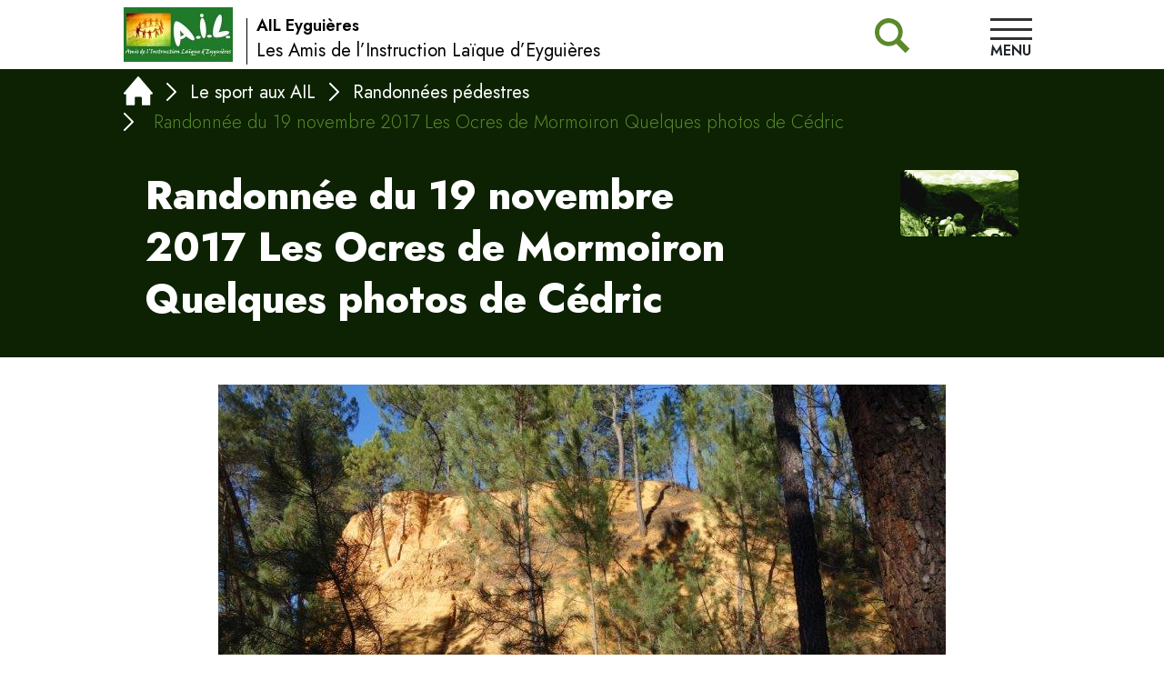

--- FILE ---
content_type: text/html; charset=utf-8
request_url: https://ail-eyguieres.org/Randonnee-du-19-novembre-2017-Les-Ocres-de.html
body_size: 146203
content:
<!DOCTYPE HTML>
<html class="page_article ltr fr no-js" lang="fr" dir="ltr">
	<head>
		<script type='text/javascript'>/*<![CDATA[*/(function(H){H.className=H.className.replace(/\bno-js\b/,'js')})(document.documentElement);/*]]>*/</script>
		
		<meta http-equiv="Content-Type" content="text/html; charset=utf-8" />

		<title>Randonnée du 19 novembre 2017 Les Ocres de Mormoiron Quelques photos de Cédric</title>
	

	<style type='text/css'>img.adapt-img{max-width:100%;height:auto;}.adapt-img-wrapper {display:inline-block;max-width:100%;position:relative;background-position:center;background-size:cover;background-repeat:no-repeat;line-height:1px;overflow:hidden}.adapt-img-wrapper.intrinsic{display:block}.adapt-img-wrapper.intrinsic::before{content:'';display:block;height:0;width:100%;}.adapt-img-wrapper.intrinsic img{position:absolute;left:0;top:0;width:100%;height:auto;}.adapt-img-wrapper.loading:not(.loaded){background-size: cover;}@media (min-width:480.5px){.adapt-img-wrapper.intrinsic-desktop{display:block}.adapt-img-wrapper.intrinsic-desktop::before{content:'';display:block;height:0;width:100%;}.adapt-img-wrapper.intrinsic-desktop img{position:absolute;left:0;top:0;width:100%;height:auto;}}.adapt-img-background{width:100%;height:0}@media print{html .adapt-img-wrapper{background:none}}</style>
<!--[if !IE]><!--><script type='text/javascript'>/*<![CDATA[*/var adaptImgDocLength=328653;adaptImgAsyncStyles="picture.adapt-img-wrapper{background-size:0;}";adaptImgLazy=false;(function(){function d(a){var b=document.documentElement;b.className=b.className+" "+a}function f(a){var b=window.onload;window.onload="function"!=typeof window.onload?a:function(){b&&b();a()}}document.createElement("picture");adaptImgLazy&&d("lazy");var a=!1;if("undefined"!==typeof window.performance)a=window.performance.timing,a=(a=~~(adaptImgDocLength/(a.responseEnd-a.connectStart)))&&50>a;else{var c=navigator.connection||navigator.mozConnection||navigator.webkitConnection;"undefined"!==typeof c&&
(a=3==c.type||4==c.type||/^[23]g$/.test(c.type))}a&&d("aislow");var e=function(){var a=document.createElement("style");a.type="text/css";a.innerHTML=adaptImgAsyncStyles;var b=document.getElementsByTagName("style")[0];b.parentNode.insertBefore(a,b);window.matchMedia||window.onbeforeprint||beforePrint()};"undefined"!==typeof jQuery?jQuery(function(){jQuery(window).on('load',e)}):f(e)})();/*]]>*/</script>

<!--<![endif]-->
<link rel="canonical" href="https://ail-eyguieres.org/Randonnee-du-19-novembre-2017-Les-Ocres-de.html" />

	 
		<meta name="robots" content="noindex"><link rel="apple-touch-icon" sizes="180x180" href="plugins/sq_gen/apple-touch-icon.png">
<link rel="icon" type="image/png" sizes="32x32" href="plugins/sq_gen/favicon-32x32.png">
<link rel="icon" type="image/png" sizes="16x16" href="plugins/sq_gen/favicon-16x16.png">
<link rel="manifest" href="plugins/sq_gen/site.webmanifest">
<link rel="mask-icon" href="plugins/sq_gen/safari-pinned-tab.svg" color="#000000">
<meta name="msapplication-TileColor" content="#da532c">
<meta name="theme-color" content="#ffffff">


<meta name="generator" content="SPIP 4.4.7 GIT [4.4: f7b81241]" />

<script type="text/javascript">
var error_on_ajaxform='Oups. Une erreur inattendue a empêché de soumettre le formulaire. Vous pouvez essayer à nouveau.';
</script>

<link rel="alternate" type="application/rss+xml" title="Syndiquer tout le site" href="spip.php?page=backend" />
<meta name="viewport" content="width=device-width, initial-scale=1.0">

<link rel="stylesheet" href="plugins/z-core/css/box.css?1695776398" type="text/css" />
<link rel="stylesheet" href="plugins/z-core/css/box_skins.css?1695776398" type="text/css" />



<script type='text/javascript'>var var_zajax_content='content';</script><script>
var mediabox_settings={"auto_detect":true,"ns":"box","tt_img":true,"sel_g":"#documents_portfolio a[type='image\/jpeg'],#documents_portfolio a[type='image\/png'],#documents_portfolio a[type='image\/gif']","sel_c":".mediabox","str_ssStart":"Diaporama","str_ssStop":"Arr\u00eater","str_cur":"{current}\/{total}","str_prev":"Pr\u00e9c\u00e9dent","str_next":"Suivant","str_close":"Fermer","str_loading":"Chargement\u2026","str_petc":"Taper \u2019Echap\u2019 pour fermer","str_dialTitDef":"Boite de dialogue","str_dialTitMed":"Affichage d\u2019un media","splash_url":"","lity":{"skin":"_simple-dark","maxWidth":"90%","maxHeight":"90%","minWidth":"400px","minHeight":"","slideshow_speed":"2500","opacite":"0.9","defaultCaptionState":"expanded"}};
</script>
<!-- insert_head_css -->
<link rel="stylesheet" href="plugins-dist/mediabox/lib/lity/lity.css?1695774793" type="text/css" media="all" />
<link rel="stylesheet" href="plugins-dist/mediabox/lity/css/lity.mediabox.css?1765116589" type="text/css" media="all" />
<link rel="stylesheet" href="plugins-dist/mediabox/lity/skins/_simple-dark/lity.css?1695774793" type="text/css" media="all" /><link rel='stylesheet' type='text/css' media='all' href='plugins-dist/porte_plume/css/barre_outils.css?1731496896' />
<link rel='stylesheet' type='text/css' media='all' href='local/cache-css/cssdyn-css_barre_outils_icones_css-d46f0a55.css?1749637437' />

<link rel="stylesheet" href="plugins/gis/lib/leaflet/dist/leaflet.css" />
<link rel="stylesheet" href="plugins/gis/lib/leaflet/plugins/leaflet-plugins.css" />
<link rel="stylesheet" href="plugins/gis/lib/leaflet/plugins/leaflet.markercluster.css" />
<link rel="stylesheet" href="plugins/gis/css/leaflet_nodirection.css" />
<link rel="stylesheet" href="plugins/porte_plume_enluminures_typographiques/css/enluminurestypo.css" type="text/css" media="all" /><link rel="stylesheet" type="text/css" href="plugins/oembed/css/oembed.css?1695776372" />
<link rel="stylesheet" href="plugins/sq_ail/css/sq_ail.css" type="text/css" media="all" />

<link rel="stylesheet" href="local/cache-scss/sq_gen-cssify-1f5a75a.css?1765277155" type="text/css" />











<script src="prive/javascript/jquery.js?1764925040" type="text/javascript"></script>

<script src="prive/javascript/jquery.form.js?1764925040" type="text/javascript"></script>

<script src="prive/javascript/jquery.autosave.js?1764925040" type="text/javascript"></script>

<script src="prive/javascript/jquery.placeholder-label.js?1764925040" type="text/javascript"></script>

<script src="prive/javascript/ajaxCallback.js?1764925040" type="text/javascript"></script>

<script src="prive/javascript/js.cookie.js?1764925040" type="text/javascript"></script>
<!-- insert_head -->
<script src="plugins-dist/mediabox/lib/lity/lity.js?1695774793" type="text/javascript"></script>
<script src="plugins-dist/mediabox/lity/js/lity.mediabox.js?1760367125" type="text/javascript"></script>
<script src="plugins-dist/mediabox/javascript/spip.mediabox.js?1760367125" type="text/javascript"></script><script type='text/javascript' src='plugins-dist/porte_plume/javascript/jquery.markitup_pour_spip.js?1731496896'></script>
<script type='text/javascript' src='plugins-dist/porte_plume/javascript/jquery.previsu_spip.js?1749637368'></script>
<script type='text/javascript' src='local/cache-js/jsdyn-javascript_porte_plume_start_js-aa11d714.js?1749637437'></script>
<link rel="apple-touch-icon" sizes="180x180" href="plugins/sq_gen/apple-touch-icon.png">
<link rel="icon" type="image/png" sizes="32x32" href="plugins/sq_gen/favicon-32x32.png">
<link rel="icon" type="image/png" sizes="16x16" href="plugins/sq_gen/favicon-16x16.png">
<link rel="manifest" href="plugins/sq_gen/site.webmanifest">
<link rel="mask-icon" href="plugins/sq_gen/safari-pinned-tab.svg" color="#000000">
<meta name="msapplication-TileColor" content="#da532c">
<meta name="theme-color" content="#ffffff"><link rel="alternate" type="application/json+oembed" href="https://ail-eyguieres.org/oembed.api/?format=json&amp;url=https%3A%2F%2Fail-eyguieres.org%2FRandonnee-du-19-novembre-2017-Les-Ocres-de.html" />



<script src="plugins/sq_gen/js/jquery-accessibleMegaMenu.js"></script>
<script src="plugins/sq_gen/js/megamenu.js"></script><script src="plugins/sq_gen/js/jquery.scrollTo.js"></script>
<script>
	var js_nouvelle_fenetre = '(nouvelle fenêtre de navigateur)';
	var links_site = '//ail-eyguieres.org';
</script>
<script src="plugins/sq_gen/js/jquery.easing.min.js"></script>
<script src="plugins/sq_gen/js/sq_gen.js"></script>	<!-- Plugin Métas + -->
<!-- Dublin Core -->
<link rel="schema.DC" href="https://purl.org/dc/elements/1.1/" />
<link rel="schema.DCTERMS" href="https://purl.org/dc/terms/" />
<meta name="DC.Format" content="text/html" />
<meta name="DC.Type" content="Text" />
<meta name="DC.Language" content="fr" />
<meta name="DC.Title" lang="fr" content="Randonn&#233;e du 19 novembre 2017 Les Ocres de Mormoiron Quelques photos de C&#233;dric &#8211; AIL Eygui&#232;res" />

<meta name="DC.Date" content="2017-11-26" />
<meta name="DC.Date.Modified" content="2023-10-25" />
<meta name="DC.Identifier" content="https://ail-eyguieres.org/Randonnee-du-19-novembre-2017-Les-Ocres-de.html" />
<meta name="DC.Publisher" content="AIL Eygui&#232;res" />
<meta name="DC.Source" content="https://ail-eyguieres.org" />

<meta name="DC.Creator" content="Jean-Louis Delattre" />





<!-- Open Graph -->
 
<meta property="og:rich_attachment" content="true" />

<meta property="og:site_name" content="AIL Eygui&#232;res" />
<meta property="og:type" content="article" />
<meta property="og:title" content="Randonn&#233;e du 19 novembre 2017 Les Ocres de Mormoiron Quelques photos de C&#233;dric &#8211; AIL Eygui&#232;res" />
<meta property="og:locale" content="fr_FR" />
<meta property="og:url" content="https://ail-eyguieres.org/Randonnee-du-19-novembre-2017-Les-Ocres-de.html" />


 

<meta property="og:image" content="https://ail-eyguieres.org/local/cache-vignettes/L800xH420/6f9f658fc09f35f074d84594736586-6e620.jpg" />
<meta property="og:image:width" content="800" />
<meta property="og:image:height" content="420" />
<meta property="og:image:type" content="image/jpeg" />


 

<meta property="og:image" content="https://ail-eyguieres.org/local/cache-vignettes/L800xH420/30d06ef0b1808e06a038c8afdc3df6-b6285.jpg" />
<meta property="og:image:width" content="800" />
<meta property="og:image:height" content="420" />
<meta property="og:image:type" content="image/jpeg" />


 

<meta property="og:image" content="https://ail-eyguieres.org/local/cache-vignettes/L720xH378/7ca41af67280944525cc0e45a40e18-26d2c.jpg" />
<meta property="og:image:width" content="720" />
<meta property="og:image:height" content="378" />
<meta property="og:image:type" content="image/jpeg" />



<meta property="article:published_time" content="2017-11-26" />
<meta property="article:modified_time" content="2023-10-25" />

<meta property="article:author" content="Jean-Louis Delattre" />








<!-- Twitter Card -->
<meta name="twitter:card" content="summary_large_image" />
<meta name="twitter:title" content="Randonn&#233;e du 19 novembre 2017 Les Ocres de Mormoiron Quelques photos de C&#233;dric &#8211; AIL Eygui&#232;res" />

<meta name="twitter:dnt" content="on" />
<meta name="twitter:url" content="https://ail-eyguieres.org/Randonnee-du-19-novembre-2017-Les-Ocres-de.html" />

<meta name="twitter:image" content="https://ail-eyguieres.org/local/cache-vignettes/L506xH253/012fedbf187ab07e88faf1a96cc320-d9fac.jpg?1732377850" />
</head>
	<body class="t_prairie">
	
	<div class="page flex flex-col" id="top_page">
		<header class="header o-1" role="banner">
			<div class="container relative header__dist f-blanc w100" id="fixed_nav">
	<div class="inner inner-m0">
		<div class="flex justify-between flex-wrap md:flex-no-wrap">
			<div class="header__logo or-1">
				<div class="bloc_logo flex justify-start md:justify-end relative zi-8">
	<div class="site__logo">
		 
			<a class="flex hover-null no_ico"  href="https://ail-eyguieres.org" title="Accueil du site">
		
			<img src="local/cache-vignettes/L120xH60/ail_logo_vert_new_256-29f11.jpg?1747290169"
				alt="Logo du site"
			>
		 
			</a>
		
	</div>
</div>			</div>
			<div class="header__etab justify-center flex flex-col flex-grow or-4 md:or-2 md:f-transparent f-blanc">
				<div class="container__etab flex bl-1 pl-3 mt-2 md:mt-5 mb-1">
					<a class="flex flex-col justify-center hover_null t_noir" rel="start home" href="https://ail-eyguieres.org/" title="Accueil">
						<div class="nom_etab fw-600 t_noir lg:nowrap mb-0 md:mb-1">AIL Eyguières</div>
						<div class="ville_etab nowrap">Les Amis de l&#8217;Instruction Laïque d&#8217;Eyguières</div>
					</a>
				</div>
			</div>
			<div class="header__search mt-1 md:mt-5 or-2 md:or-3 text-right md:relative">
				<div class="btn_recherche xl:hidden px-3 xl:px-5 cursor-pointer h2-like lh-1 xl:br-1 bc-noir" title="Ouvrir la recherche">
					<i class="icon icon-logo_recherche Icon"><svg version="1.1" viewBox="0 0 5.6914 5.6796" xmlns="http://www.w3.org/2000/svg" role="img" width="0" height="0">
    <g transform="translate(-97.565 -135.37)">
        <path class="cls-6" d="m101.79 138.9 1.4314 1.4155a0.13229 0.13229 0 0 1 0.0344 0.0847 0.127 0.127 0 0 1-0.0344 0.0847l-0.52917 0.52917a0.12965 0.12965 0 0 1-0.0847 0.0318 0.12435 0.12435 0 0 1-0.0847-0.0318l-1.4208-1.4155a2.2781 2.2781 0 0 1-2.8549-0.30163 2.2966 2.2966 0 1 1 3.5401-0.38364m-3.0295-2.331a1.561 1.561 0 1 0 2.6696 1.1007 1.4922 1.4922 0 0 0-0.45509-1.1007 1.5875 1.5875 0 0 0-2.2146 0" style="stroke-width:.26458"/>
    </g>
</svg>
</i> </div>
				<div class="form_recherche js-hidden xl:block absolute xl:relative f-blanc absr-0 zi-9">
					<style type="text/css">
	.formulaire_recherche .submit {
		background: transparent no-repeat center / contain url(plugins/sq_gen/svg/logo_recherche.svg);
		right: 10px;
	}
</style>
<div class="text-smaller formulaire_spip formulaire_recherche" id="formulaire_recherche">
<form action="spip.php?page=recherche" method="get"><div class="editer-groupe relative">
	<input name="page" value="recherche" type="hidden"
>
	
	<input type="search" class="search text brad-5p minw300p bc-gris500 b-2" size="10" name="recherche" id="recherche" 
		accesskey="4" autocapitalize="off" autocorrect="off" placeholder="termes recherchés ?"
	/>
	<input type="submit" class="submit absolute abst-0 h-100pc w-auto b-none" value="" title="Rechercher" />
</div></form>
</div>
				</div>
			</div>
			
			<div class="header__menu ml-0 xl:ml-6 mr-2 relative zi-999 minw90p or-3 md:or-4">
				<div class="container__menu mt-1 md:mt-5 mr-0 xl:mr-4 flex flex-col justify-start align-items-start">
					<div class="container__burgers flex w100 h2-like lh-1 justify-end t_noir hover_null">
						<div class="container__burgers relative flex h2-like lh-1 t_noir hover_null">
	<div class="burger_menu pr-3 xl:pr-5 flex flex-col align-items-center text-16">
		<button class="burgermenu nav-button mb-1" data-id_menu="menu_general_burger" type="button" role="button" aria-label="open/close navigation" title="ouvrir/fermer la navigation">
			<i></i>
			<span class="titre_burger lh-m">MENU</span>
		</button>
	</div>
	<div class="container__navs zi-9 mt-6 md:mt-7 bs-1">
		<div class="bloc_menu bloc_menu_general flex flex-col">
			<nav id="menu_general_burger" class="menu-nav h6-like visually-hidden w100vw absolute absr-0" role="navigation" aria-label="Menu général de navigation">
				<ul class="menu-liste menu-items menu mega_menu f-blanc pl-0 b-1 bc-gris" data-depth="0">
					
						
							
							 
								
									<li class="menu_secteur   f-gris-100"> 
										<div id="menu86"  class="mega_menu menu_arbo container_menu">
	
		
		 
			 <div class="flex menu-items__item align-items-center justify-between op-7">
			<a href="-Inscriptions-86-.html" class="titre_secteur menu-items__lien text-uppercase fw-700 t-blanc pl-2 block" 
				title="Voir la rubrique"
			>
				<i class="icon icon-picto_ssrubs_on Icon text-14 ico_secteur picto_secton"><svg version="1.1" viewBox="0 0 448 512" xmlns="http://www.w3.org/2000/svg" role="img" width="0" height="0">
    <path d="m128 235.08c0-19.262-17.9-34.864-40-34.864h-48c-22.1 0-40 15.601-40 34.864v41.836c0 19.262 17.9 34.864 40 34.864h48c22.1 0 40-15.601 40-34.864zm160 0c0-19.262-17.9-34.864-40-34.864h-48c-22.1 0-40 15.601-40 34.864v41.836c0 19.262 17.9 34.864 40 34.864h48c22.1 0 40-15.601 40-34.864zm160 0c0-19.262-17.9-34.864-40-34.864h-48c-22.1 0-40 15.601-40 34.864v41.836c0 19.262 17.9 34.864 40 34.864h48c22.1 0 40-15.601 40-34.864z" style="stroke-width:.93359"/>
    <path d="m128 387.3c0-19.262-17.9-34.864-40-34.864h-48c-22.1 0-40 15.601-40 34.864v41.836c0 19.262 17.9 34.864 40 34.864h48c22.1 0 40-15.601 40-34.864zm32 0v41.836c0 19.262 17.9 34.864 40 34.864h48c22.1 0 40-15.601 40-34.864v-41.836c0-19.262-17.9-34.864-40-34.864h-48c-22.1 0-40 15.601-40 34.864zm160 0v41.836c0 19.262 17.9 34.864 40 34.864h48c22.1 0 40-15.601 40-34.864v-41.836c0-19.262-17.9-34.864-40-34.864h-48c-22.1 0-40 15.601-40 34.864z" style="stroke-width:.93359"/>
    <path d="m128 82.864c0-19.262-17.9-34.864-40-34.864h-48c-22.1 0-40 15.601-40 34.864v41.836c0 19.262 17.9 34.864 40 34.864h48c22.1 0 40-15.601 40-34.864zm32 0v41.836c0 19.262 17.9 34.864 40 34.864h48c22.1 0 40-15.601 40-34.864v-41.836c0-19.262-17.9-34.864-40-34.864h-48c-22.1 0-40 15.601-40 34.864zm160 0v41.836c0 19.262 17.9 34.864 40 34.864h48c22.1 0 40-15.601 40-34.864v-41.836c0-19.262-17.9-34.864-40-34.864h-48c-22.1 0-40 15.601-40 34.864z" style="stroke-width:.93359"/>
</svg>
</i>  <i class="icon icon-picto_ssrubs_off Icon text-14 ico_secteur picto_sectoff"><svg version="1.1" viewBox="0 0 448 512" xmlns="http://www.w3.org/2000/svg" role="img" width="0" height="0">
    <path d="m72.671 249.59c0-9.8977-9.1978-17.915-20.554-17.915h-24.665c-11.356 0-20.554 8.0165-20.554 17.915v21.497c0 9.8977 9.1978 17.915 20.554 17.915h24.665c11.356 0 20.554-8.0165 20.554-17.915zm119.44 0v21.497c0 9.8977 9.1978 17.915 20.554 17.915h24.665c11.356 0 20.554-8.0165 20.554-17.915v-21.497c0-9.8977-9.1978-17.915-20.554-17.915h-24.665c-11.356 0-20.554 8.0165-20.554 17.915zm183.22 0v21.497c0 9.8977 9.1978 17.915 20.554 17.915h24.665c11.356 0 20.554-8.0165 20.554-17.915v-21.497c0-9.8977-9.1978-17.915-20.554-17.915h-24.665c-11.356 0-20.554 8.0165-20.554 17.915z" style="stroke-width:.47972"/>
    <path d="m72.671 65.915c0-9.8977-9.1978-17.915-20.554-17.915h-24.665c-11.356 0-20.554 8.0165-20.554 17.915v21.497c0 9.8977 9.1978 17.915 20.554 17.915h24.665c11.356 0 20.554-8.0165 20.554-17.915zm119.44 0v21.497c0 9.8977 9.1978 17.915 20.554 17.915h24.665c11.356 0 20.554-8.0165 20.554-17.915v-21.497c0-9.8977-9.1978-17.915-20.554-17.915h-24.665c-11.356 0-20.554 8.0165-20.554 17.915zm183.22 0v21.497c0 9.8977 9.1978 17.915 20.554 17.915h24.665c11.356 0 20.554-8.0165 20.554-17.915v-21.497c0-9.8977-9.1978-17.915-20.554-17.915h-24.665c-11.356 0-20.554 8.0165-20.554 17.915z" style="stroke-width:.47972"/>
    <path d="m72.671 419.3c0-9.8977-9.1978-17.915-20.554-17.915h-24.665c-11.356 0-20.554 8.0165-20.554 17.915v21.497c0 9.8977 9.1978 17.915 20.554 17.915h24.665c11.356 0 20.554-8.0165 20.554-17.915zm119.44 0v21.497c0 9.8977 9.1978 17.915 20.554 17.915h24.665c11.356 0 20.554-8.0165 20.554-17.915v-21.497c0-9.8977-9.1978-17.915-20.554-17.915h-24.665c-11.356 0-20.554 8.0165-20.554 17.915zm183.22 0v21.497c0 9.8977 9.1978 17.915 20.554 17.915h24.665c11.356 0 20.554-8.0165 20.554-17.915v-21.497c0-9.8977-9.1978-17.915-20.554-17.915h-24.665c-11.356 0-20.554 8.0165-20.554 17.915z" style="stroke-width:.47972"/>
</svg>
</i>  
				<i class="icon icon-picto_rubrique Icon text-14 ico_rubrique"><svg viewBox="0 0 576 512" xmlns="http://www.w3.org/2000/svg" role="img" width="0" height="0">
	<path d="M147.8 192H480V144C480 117.5 458.5 96 432 96h-160l-64-64h-160C21.49 32 0 53.49 0 80v328.4l90.54-181.1C101.4 205.6 123.4 192 147.8 192zM543.1 224H147.8C135.7 224 124.6 230.8 119.2 241.7L0 480h447.1c12.12 0 23.2-6.852 28.62-17.69l96-192C583.2 249 567.7 224 543.1 224z"/>
</svg></i> 
				Inscriptions
			</a>
			<div class="affmasq_ssmenu pointer px-5 py-3" 
				data-idrub="rub_86" data-prof="0"
			>
				<i class="icon icon-picto_plus Icon picto_plus t-blanc"><svg viewBox="0 0 512 512" xmlns="http://www.w3.org/2000/svg" aria-labelledby="icon-title-b732" role="img" width="0" height="0"><title id='icon-title-b732'>Afficher le contenu de cette rubrique</title>
	<path d="M256 512c141.4 0 256-114.6 256-256S397.4 0 256 0S0 114.6 0 256S114.6 512 256 512zM232 344V280H168c-13.3 0-24-10.7-24-24s10.7-24 24-24h64V168c0-13.3 10.7-24 24-24s24 10.7 24 24v64h64c13.3 0 24 10.7 24 24s-10.7 24-24 24H280v64c0 13.3-10.7 24-24 24s-24-10.7-24-24z"/>
</svg></i>  
				<i class="icon icon-picto_moins Icon picto_moins t-blanc"><svg viewBox="0 0 512 512" xmlns="http://www.w3.org/2000/svg" aria-labelledby="icon-title-6cd3" role="img" width="0" height="0"><title id='icon-title-6cd3'>masquer ssrubrique</title>
	<path d="M256 512c141.4 0 256-114.6 256-256S397.4 0 256 0S0 114.6 0 256S114.6 512 256 512zM184 232H328c13.3 0 24 10.7 24 24s-10.7 24-24 24H184c-13.3 0-24-10.7-24-24s10.7-24 24-24z"/>
</svg></i> 
		</div>
		</div>
		
		<style type="text/css">
			 
				#menu86 .affmasq_ssmenu, #menu86 .ico_secteur {
					display: none;
				}
			
		</style>
	
</div>											
									</li>									
								
									<li class="menu_secteur   f-gris-100"> 
										<div id="menu2"  class="mega_menu menu_arbo container_menu">
	
		
		 
			 <div class="flex menu-items__item align-items-center justify-between op-7">
			<a href="-Laicite-Vivre-ensemble-.html" class="titre_secteur menu-items__lien text-uppercase fw-700 t-blanc pl-2 block" 
				title="Voir la rubrique"
			>
				<i class="icon icon-picto_ssrubs_on Icon text-14 ico_secteur picto_secton"><svg version="1.1" viewBox="0 0 448 512" xmlns="http://www.w3.org/2000/svg" role="img" width="0" height="0">
    <path d="m128 235.08c0-19.262-17.9-34.864-40-34.864h-48c-22.1 0-40 15.601-40 34.864v41.836c0 19.262 17.9 34.864 40 34.864h48c22.1 0 40-15.601 40-34.864zm160 0c0-19.262-17.9-34.864-40-34.864h-48c-22.1 0-40 15.601-40 34.864v41.836c0 19.262 17.9 34.864 40 34.864h48c22.1 0 40-15.601 40-34.864zm160 0c0-19.262-17.9-34.864-40-34.864h-48c-22.1 0-40 15.601-40 34.864v41.836c0 19.262 17.9 34.864 40 34.864h48c22.1 0 40-15.601 40-34.864z" style="stroke-width:.93359"/>
    <path d="m128 387.3c0-19.262-17.9-34.864-40-34.864h-48c-22.1 0-40 15.601-40 34.864v41.836c0 19.262 17.9 34.864 40 34.864h48c22.1 0 40-15.601 40-34.864zm32 0v41.836c0 19.262 17.9 34.864 40 34.864h48c22.1 0 40-15.601 40-34.864v-41.836c0-19.262-17.9-34.864-40-34.864h-48c-22.1 0-40 15.601-40 34.864zm160 0v41.836c0 19.262 17.9 34.864 40 34.864h48c22.1 0 40-15.601 40-34.864v-41.836c0-19.262-17.9-34.864-40-34.864h-48c-22.1 0-40 15.601-40 34.864z" style="stroke-width:.93359"/>
    <path d="m128 82.864c0-19.262-17.9-34.864-40-34.864h-48c-22.1 0-40 15.601-40 34.864v41.836c0 19.262 17.9 34.864 40 34.864h48c22.1 0 40-15.601 40-34.864zm32 0v41.836c0 19.262 17.9 34.864 40 34.864h48c22.1 0 40-15.601 40-34.864v-41.836c0-19.262-17.9-34.864-40-34.864h-48c-22.1 0-40 15.601-40 34.864zm160 0v41.836c0 19.262 17.9 34.864 40 34.864h48c22.1 0 40-15.601 40-34.864v-41.836c0-19.262-17.9-34.864-40-34.864h-48c-22.1 0-40 15.601-40 34.864z" style="stroke-width:.93359"/>
</svg>
</i>  <i class="icon icon-picto_ssrubs_off Icon text-14 ico_secteur picto_sectoff"><svg version="1.1" viewBox="0 0 448 512" xmlns="http://www.w3.org/2000/svg" role="img" width="0" height="0">
    <path d="m72.671 249.59c0-9.8977-9.1978-17.915-20.554-17.915h-24.665c-11.356 0-20.554 8.0165-20.554 17.915v21.497c0 9.8977 9.1978 17.915 20.554 17.915h24.665c11.356 0 20.554-8.0165 20.554-17.915zm119.44 0v21.497c0 9.8977 9.1978 17.915 20.554 17.915h24.665c11.356 0 20.554-8.0165 20.554-17.915v-21.497c0-9.8977-9.1978-17.915-20.554-17.915h-24.665c-11.356 0-20.554 8.0165-20.554 17.915zm183.22 0v21.497c0 9.8977 9.1978 17.915 20.554 17.915h24.665c11.356 0 20.554-8.0165 20.554-17.915v-21.497c0-9.8977-9.1978-17.915-20.554-17.915h-24.665c-11.356 0-20.554 8.0165-20.554 17.915z" style="stroke-width:.47972"/>
    <path d="m72.671 65.915c0-9.8977-9.1978-17.915-20.554-17.915h-24.665c-11.356 0-20.554 8.0165-20.554 17.915v21.497c0 9.8977 9.1978 17.915 20.554 17.915h24.665c11.356 0 20.554-8.0165 20.554-17.915zm119.44 0v21.497c0 9.8977 9.1978 17.915 20.554 17.915h24.665c11.356 0 20.554-8.0165 20.554-17.915v-21.497c0-9.8977-9.1978-17.915-20.554-17.915h-24.665c-11.356 0-20.554 8.0165-20.554 17.915zm183.22 0v21.497c0 9.8977 9.1978 17.915 20.554 17.915h24.665c11.356 0 20.554-8.0165 20.554-17.915v-21.497c0-9.8977-9.1978-17.915-20.554-17.915h-24.665c-11.356 0-20.554 8.0165-20.554 17.915z" style="stroke-width:.47972"/>
    <path d="m72.671 419.3c0-9.8977-9.1978-17.915-20.554-17.915h-24.665c-11.356 0-20.554 8.0165-20.554 17.915v21.497c0 9.8977 9.1978 17.915 20.554 17.915h24.665c11.356 0 20.554-8.0165 20.554-17.915zm119.44 0v21.497c0 9.8977 9.1978 17.915 20.554 17.915h24.665c11.356 0 20.554-8.0165 20.554-17.915v-21.497c0-9.8977-9.1978-17.915-20.554-17.915h-24.665c-11.356 0-20.554 8.0165-20.554 17.915zm183.22 0v21.497c0 9.8977 9.1978 17.915 20.554 17.915h24.665c11.356 0 20.554-8.0165 20.554-17.915v-21.497c0-9.8977-9.1978-17.915-20.554-17.915h-24.665c-11.356 0-20.554 8.0165-20.554 17.915z" style="stroke-width:.47972"/>
</svg>
</i>  
				<i class="icon icon-picto_rubrique Icon text-14 ico_rubrique"><svg viewBox="0 0 576 512" xmlns="http://www.w3.org/2000/svg" role="img" width="0" height="0">
	<path d="M147.8 192H480V144C480 117.5 458.5 96 432 96h-160l-64-64h-160C21.49 32 0 53.49 0 80v328.4l90.54-181.1C101.4 205.6 123.4 192 147.8 192zM543.1 224H147.8C135.7 224 124.6 230.8 119.2 241.7L0 480h447.1c12.12 0 23.2-6.852 28.62-17.69l96-192C583.2 249 567.7 224 543.1 224z"/>
</svg></i> 
				Laïcité - Vivre ensemble
			</a>
			<div class="affmasq_ssmenu pointer px-5 py-3" 
				data-idrub="rub_2" data-prof="0"
			>
				<i class="icon icon-picto_plus Icon picto_plus t-blanc"><svg viewBox="0 0 512 512" xmlns="http://www.w3.org/2000/svg" aria-labelledby="icon-title-b732" role="img" width="0" height="0"><title id='icon-title-b732'>Afficher le contenu de cette rubrique</title>
	<path d="M256 512c141.4 0 256-114.6 256-256S397.4 0 256 0S0 114.6 0 256S114.6 512 256 512zM232 344V280H168c-13.3 0-24-10.7-24-24s10.7-24 24-24h64V168c0-13.3 10.7-24 24-24s24 10.7 24 24v64h64c13.3 0 24 10.7 24 24s-10.7 24-24 24H280v64c0 13.3-10.7 24-24 24s-24-10.7-24-24z"/>
</svg></i>  
				<i class="icon icon-picto_moins Icon picto_moins t-blanc"><svg viewBox="0 0 512 512" xmlns="http://www.w3.org/2000/svg" aria-labelledby="icon-title-6cd3" role="img" width="0" height="0"><title id='icon-title-6cd3'>masquer ssrubrique</title>
	<path d="M256 512c141.4 0 256-114.6 256-256S397.4 0 256 0S0 114.6 0 256S114.6 512 256 512zM184 232H328c13.3 0 24 10.7 24 24s-10.7 24-24 24H184c-13.3 0-24-10.7-24-24s10.7-24 24-24z"/>
</svg></i> 
		</div>
		</div>
		
			 <ul id="rub_2" class="menu mega_menu menu-items pl-4 prof_0
				
				
				   visually-hidden op-7"
			>
				
					<li class="menu-items__item ff-condensed text-nowrap   bb-1 bc-gris  prof_1">
						
							<a href="-Dossier-special-sur-la-laicite-.html" class="menu-items__lien t-clair block"
									title="Voir la rubrique"
								>
									<i class="icon icon-picto_rubrique Icon text-14"><svg viewBox="0 0 576 512" xmlns="http://www.w3.org/2000/svg" role="img" width="0" height="0">
	<path d="M147.8 192H480V144C480 117.5 458.5 96 432 96h-160l-64-64h-160C21.49 32 0 53.49 0 80v328.4l90.54-181.1C101.4 205.6 123.4 192 147.8 192zM543.1 224H147.8C135.7 224 124.6 230.8 119.2 241.7L0 480h447.1c12.12 0 23.2-6.852 28.62-17.69l96-192C583.2 249 567.7 224 543.1 224z"/>
</svg></i>  Dossier spécial sur la laïcité
								</a>
							
						
					</li>
				
					<li class="menu-items__item ff-condensed text-nowrap   bb-1 bc-gris  prof_1">
						
							<a href="-Historique-des-projets-avec-les-ecoles-.html" class="menu-items__lien t-clair block"
									title="Voir la rubrique"
								>
									<i class="icon icon-picto_rubrique Icon text-14"><svg viewBox="0 0 576 512" xmlns="http://www.w3.org/2000/svg" role="img" width="0" height="0">
	<path d="M147.8 192H480V144C480 117.5 458.5 96 432 96h-160l-64-64h-160C21.49 32 0 53.49 0 80v328.4l90.54-181.1C101.4 205.6 123.4 192 147.8 192zM543.1 224H147.8C135.7 224 124.6 230.8 119.2 241.7L0 480h447.1c12.12 0 23.2-6.852 28.62-17.69l96-192C583.2 249 567.7 224 543.1 224z"/>
</svg></i>  Historique des projets avec les...
								</a>
							
						
					</li>
				
			</ul>
		
		<style type="text/css">
			 
				#menu2 .ico_rubrique {
					display: none;
				}
			
		</style>
	
</div>											
									</li>									
								
									<li class="menu_secteur"> 
										<div id="menu3"  class="mega_menu menu_arbo container_menu">
	
		
		 
			 <div class="flex menu-items__item align-items-center justify-between open">
			<a href="-Le-sport-aux-AIL-.html" class="titre_secteur menu-items__lien text-uppercase fw-700 t-blanc pl-2 block" 
				title="Voir la rubrique"
			>
				<i class="icon icon-picto_ssrubs_on Icon text-14 ico_secteur picto_secton"><svg version="1.1" viewBox="0 0 448 512" xmlns="http://www.w3.org/2000/svg" role="img" width="0" height="0">
    <path d="m128 235.08c0-19.262-17.9-34.864-40-34.864h-48c-22.1 0-40 15.601-40 34.864v41.836c0 19.262 17.9 34.864 40 34.864h48c22.1 0 40-15.601 40-34.864zm160 0c0-19.262-17.9-34.864-40-34.864h-48c-22.1 0-40 15.601-40 34.864v41.836c0 19.262 17.9 34.864 40 34.864h48c22.1 0 40-15.601 40-34.864zm160 0c0-19.262-17.9-34.864-40-34.864h-48c-22.1 0-40 15.601-40 34.864v41.836c0 19.262 17.9 34.864 40 34.864h48c22.1 0 40-15.601 40-34.864z" style="stroke-width:.93359"/>
    <path d="m128 387.3c0-19.262-17.9-34.864-40-34.864h-48c-22.1 0-40 15.601-40 34.864v41.836c0 19.262 17.9 34.864 40 34.864h48c22.1 0 40-15.601 40-34.864zm32 0v41.836c0 19.262 17.9 34.864 40 34.864h48c22.1 0 40-15.601 40-34.864v-41.836c0-19.262-17.9-34.864-40-34.864h-48c-22.1 0-40 15.601-40 34.864zm160 0v41.836c0 19.262 17.9 34.864 40 34.864h48c22.1 0 40-15.601 40-34.864v-41.836c0-19.262-17.9-34.864-40-34.864h-48c-22.1 0-40 15.601-40 34.864z" style="stroke-width:.93359"/>
    <path d="m128 82.864c0-19.262-17.9-34.864-40-34.864h-48c-22.1 0-40 15.601-40 34.864v41.836c0 19.262 17.9 34.864 40 34.864h48c22.1 0 40-15.601 40-34.864zm32 0v41.836c0 19.262 17.9 34.864 40 34.864h48c22.1 0 40-15.601 40-34.864v-41.836c0-19.262-17.9-34.864-40-34.864h-48c-22.1 0-40 15.601-40 34.864zm160 0v41.836c0 19.262 17.9 34.864 40 34.864h48c22.1 0 40-15.601 40-34.864v-41.836c0-19.262-17.9-34.864-40-34.864h-48c-22.1 0-40 15.601-40 34.864z" style="stroke-width:.93359"/>
</svg>
</i>  <i class="icon icon-picto_ssrubs_off Icon text-14 ico_secteur picto_sectoff"><svg version="1.1" viewBox="0 0 448 512" xmlns="http://www.w3.org/2000/svg" role="img" width="0" height="0">
    <path d="m72.671 249.59c0-9.8977-9.1978-17.915-20.554-17.915h-24.665c-11.356 0-20.554 8.0165-20.554 17.915v21.497c0 9.8977 9.1978 17.915 20.554 17.915h24.665c11.356 0 20.554-8.0165 20.554-17.915zm119.44 0v21.497c0 9.8977 9.1978 17.915 20.554 17.915h24.665c11.356 0 20.554-8.0165 20.554-17.915v-21.497c0-9.8977-9.1978-17.915-20.554-17.915h-24.665c-11.356 0-20.554 8.0165-20.554 17.915zm183.22 0v21.497c0 9.8977 9.1978 17.915 20.554 17.915h24.665c11.356 0 20.554-8.0165 20.554-17.915v-21.497c0-9.8977-9.1978-17.915-20.554-17.915h-24.665c-11.356 0-20.554 8.0165-20.554 17.915z" style="stroke-width:.47972"/>
    <path d="m72.671 65.915c0-9.8977-9.1978-17.915-20.554-17.915h-24.665c-11.356 0-20.554 8.0165-20.554 17.915v21.497c0 9.8977 9.1978 17.915 20.554 17.915h24.665c11.356 0 20.554-8.0165 20.554-17.915zm119.44 0v21.497c0 9.8977 9.1978 17.915 20.554 17.915h24.665c11.356 0 20.554-8.0165 20.554-17.915v-21.497c0-9.8977-9.1978-17.915-20.554-17.915h-24.665c-11.356 0-20.554 8.0165-20.554 17.915zm183.22 0v21.497c0 9.8977 9.1978 17.915 20.554 17.915h24.665c11.356 0 20.554-8.0165 20.554-17.915v-21.497c0-9.8977-9.1978-17.915-20.554-17.915h-24.665c-11.356 0-20.554 8.0165-20.554 17.915z" style="stroke-width:.47972"/>
    <path d="m72.671 419.3c0-9.8977-9.1978-17.915-20.554-17.915h-24.665c-11.356 0-20.554 8.0165-20.554 17.915v21.497c0 9.8977 9.1978 17.915 20.554 17.915h24.665c11.356 0 20.554-8.0165 20.554-17.915zm119.44 0v21.497c0 9.8977 9.1978 17.915 20.554 17.915h24.665c11.356 0 20.554-8.0165 20.554-17.915v-21.497c0-9.8977-9.1978-17.915-20.554-17.915h-24.665c-11.356 0-20.554 8.0165-20.554 17.915zm183.22 0v21.497c0 9.8977 9.1978 17.915 20.554 17.915h24.665c11.356 0 20.554-8.0165 20.554-17.915v-21.497c0-9.8977-9.1978-17.915-20.554-17.915h-24.665c-11.356 0-20.554 8.0165-20.554 17.915z" style="stroke-width:.47972"/>
</svg>
</i>  
				<i class="icon icon-picto_rubrique Icon text-14 ico_rubrique"><svg viewBox="0 0 576 512" xmlns="http://www.w3.org/2000/svg" role="img" width="0" height="0">
	<path d="M147.8 192H480V144C480 117.5 458.5 96 432 96h-160l-64-64h-160C21.49 32 0 53.49 0 80v328.4l90.54-181.1C101.4 205.6 123.4 192 147.8 192zM543.1 224H147.8C135.7 224 124.6 230.8 119.2 241.7L0 480h447.1c12.12 0 23.2-6.852 28.62-17.69l96-192C583.2 249 567.7 224 543.1 224z"/>
</svg></i> 
				Le sport aux AIL
			</a>
			<div class="affmasq_ssmenu pointer px-5 py-3" 
				data-idrub="rub_3" data-prof="0"
			>
				<i class="icon icon-picto_plus Icon picto_plus t-blanc"><svg viewBox="0 0 512 512" xmlns="http://www.w3.org/2000/svg" aria-labelledby="icon-title-b732" role="img" width="0" height="0"><title id='icon-title-b732'>Afficher le contenu de cette rubrique</title>
	<path d="M256 512c141.4 0 256-114.6 256-256S397.4 0 256 0S0 114.6 0 256S114.6 512 256 512zM232 344V280H168c-13.3 0-24-10.7-24-24s10.7-24 24-24h64V168c0-13.3 10.7-24 24-24s24 10.7 24 24v64h64c13.3 0 24 10.7 24 24s-10.7 24-24 24H280v64c0 13.3-10.7 24-24 24s-24-10.7-24-24z"/>
</svg></i>  
				<i class="icon icon-picto_moins Icon picto_moins t-blanc"><svg viewBox="0 0 512 512" xmlns="http://www.w3.org/2000/svg" aria-labelledby="icon-title-6cd3" role="img" width="0" height="0"><title id='icon-title-6cd3'>masquer ssrubrique</title>
	<path d="M256 512c141.4 0 256-114.6 256-256S397.4 0 256 0S0 114.6 0 256S114.6 512 256 512zM184 232H328c13.3 0 24 10.7 24 24s-10.7 24-24 24H184c-13.3 0-24-10.7-24-24s10.7-24 24-24z"/>
</svg></i> 
		</div>
		</div>
		
			 <ul id="rub_3" class="menu mega_menu menu-items pl-4 prof_0
				  secteur_encours
				
				   "
			>
				
					<li class="menu-items__item ff-condensed text-nowrap   bb-1 bc-gris  prof_1">
						
							<a href="-Gym-Fit-.html" class="menu-items__lien t-clair block"
									title="Voir la rubrique"
								>
									<i class="icon icon-picto_rubrique Icon text-14"><svg viewBox="0 0 576 512" xmlns="http://www.w3.org/2000/svg" role="img" width="0" height="0">
	<path d="M147.8 192H480V144C480 117.5 458.5 96 432 96h-160l-64-64h-160C21.49 32 0 53.49 0 80v328.4l90.54-181.1C101.4 205.6 123.4 192 147.8 192zM543.1 224H147.8C135.7 224 124.6 230.8 119.2 241.7L0 480h447.1c12.12 0 23.2-6.852 28.62-17.69l96-192C583.2 249 567.7 224 543.1 224z"/>
</svg></i>  Gym Fit
								</a>
							
						
					</li>
				
					<li class="menu-items__item ff-condensed text-nowrap   bb-1 bc-gris  prof_1">
						
							<a href="-Gymnastique-artistique-.html" class="menu-items__lien t-clair block"
									title="Voir la rubrique"
								>
									<i class="icon icon-picto_rubrique Icon text-14"><svg viewBox="0 0 576 512" xmlns="http://www.w3.org/2000/svg" role="img" width="0" height="0">
	<path d="M147.8 192H480V144C480 117.5 458.5 96 432 96h-160l-64-64h-160C21.49 32 0 53.49 0 80v328.4l90.54-181.1C101.4 205.6 123.4 192 147.8 192zM543.1 224H147.8C135.7 224 124.6 230.8 119.2 241.7L0 480h447.1c12.12 0 23.2-6.852 28.62-17.69l96-192C583.2 249 567.7 224 543.1 224z"/>
</svg></i>  Gymnastique artistique
								</a>
							
						
					</li>
				
					<li class="menu-items__item ff-condensed text-nowrap   bb-1 bc-gris  prof_1">
						
							<a href="-Marche-nordique-.html" class="menu-items__lien t-clair block"
									title="Voir la rubrique"
								>
									<i class="icon icon-picto_rubrique Icon text-14"><svg viewBox="0 0 576 512" xmlns="http://www.w3.org/2000/svg" role="img" width="0" height="0">
	<path d="M147.8 192H480V144C480 117.5 458.5 96 432 96h-160l-64-64h-160C21.49 32 0 53.49 0 80v328.4l90.54-181.1C101.4 205.6 123.4 192 147.8 192zM543.1 224H147.8C135.7 224 124.6 230.8 119.2 241.7L0 480h447.1c12.12 0 23.2-6.852 28.62-17.69l96-192C583.2 249 567.7 224 543.1 224z"/>
</svg></i>  Marche nordique
								</a>
							
						
					</li>
				
					<li class="menu-items__item ff-condensed text-nowrap   bb-1 bc-gris  prof_1">
						
							<a href="-Pilate-.html" class="menu-items__lien t-clair block"
									title="Voir la rubrique"
								>
									<i class="icon icon-picto_rubrique Icon text-14"><svg viewBox="0 0 576 512" xmlns="http://www.w3.org/2000/svg" role="img" width="0" height="0">
	<path d="M147.8 192H480V144C480 117.5 458.5 96 432 96h-160l-64-64h-160C21.49 32 0 53.49 0 80v328.4l90.54-181.1C101.4 205.6 123.4 192 147.8 192zM543.1 224H147.8C135.7 224 124.6 230.8 119.2 241.7L0 480h447.1c12.12 0 23.2-6.852 28.62-17.69l96-192C583.2 249 567.7 224 543.1 224z"/>
</svg></i>  Pilates
								</a>
							
						
					</li>
				
					<li class="menu-items__item ff-condensed text-nowrap   bb-1 bc-gris  prof_1">
						
							<a href="-Qi-Gong-.html" class="menu-items__lien t-clair block"
									title="Voir la rubrique"
								>
									<i class="icon icon-picto_rubrique Icon text-14"><svg viewBox="0 0 576 512" xmlns="http://www.w3.org/2000/svg" role="img" width="0" height="0">
	<path d="M147.8 192H480V144C480 117.5 458.5 96 432 96h-160l-64-64h-160C21.49 32 0 53.49 0 80v328.4l90.54-181.1C101.4 205.6 123.4 192 147.8 192zM543.1 224H147.8C135.7 224 124.6 230.8 119.2 241.7L0 480h447.1c12.12 0 23.2-6.852 28.62-17.69l96-192C583.2 249 567.7 224 543.1 224z"/>
</svg></i>  Qi Gong
								</a>
							
						
					</li>
				
					<li class="menu-items__item ff-condensed text-nowrap   bb-1 bc-gris  prof_1   open">
						
							<a href="-Randonnees-pedestres-.html" class="menu-items__lien t-clair block   open"
									title="Voir la rubrique"
								>
									<i class="icon icon-picto_rubrique Icon text-14"><svg viewBox="0 0 576 512" xmlns="http://www.w3.org/2000/svg" role="img" width="0" height="0">
	<path d="M147.8 192H480V144C480 117.5 458.5 96 432 96h-160l-64-64h-160C21.49 32 0 53.49 0 80v328.4l90.54-181.1C101.4 205.6 123.4 192 147.8 192zM543.1 224H147.8C135.7 224 124.6 230.8 119.2 241.7L0 480h447.1c12.12 0 23.2-6.852 28.62-17.69l96-192C583.2 249 567.7 224 543.1 224z"/>
</svg></i>  Randonnées pédestres
								</a>
							
						
					</li>
				
					<li class="menu-items__item ff-condensed text-nowrap   bb-1 bc-gris  prof_1">
						
							<a href="-Volley-ball-.html" class="menu-items__lien t-clair block"
									title="Voir la rubrique"
								>
									<i class="icon icon-picto_rubrique Icon text-14"><svg viewBox="0 0 576 512" xmlns="http://www.w3.org/2000/svg" role="img" width="0" height="0">
	<path d="M147.8 192H480V144C480 117.5 458.5 96 432 96h-160l-64-64h-160C21.49 32 0 53.49 0 80v328.4l90.54-181.1C101.4 205.6 123.4 192 147.8 192zM543.1 224H147.8C135.7 224 124.6 230.8 119.2 241.7L0 480h447.1c12.12 0 23.2-6.852 28.62-17.69l96-192C583.2 249 567.7 224 543.1 224z"/>
</svg></i>  Volley ball
								</a>
							
						
					</li>
				
					<li class="menu-items__item ff-condensed text-nowrap   bb-1 bc-gris  prof_1">
						
							<a href="-Yoga-.html" class="menu-items__lien t-clair block"
									title="Voir la rubrique"
								>
									<i class="icon icon-picto_rubrique Icon text-14"><svg viewBox="0 0 576 512" xmlns="http://www.w3.org/2000/svg" role="img" width="0" height="0">
	<path d="M147.8 192H480V144C480 117.5 458.5 96 432 96h-160l-64-64h-160C21.49 32 0 53.49 0 80v328.4l90.54-181.1C101.4 205.6 123.4 192 147.8 192zM543.1 224H147.8C135.7 224 124.6 230.8 119.2 241.7L0 480h447.1c12.12 0 23.2-6.852 28.62-17.69l96-192C583.2 249 567.7 224 543.1 224z"/>
</svg></i>  Yoga
								</a>
							
						
					</li>
				
			</ul>
		
		<style type="text/css">
			 
				#menu3 .ico_rubrique {
					display: none;
				}
			
		</style>
	
</div>											
									</li>									
								
									<li class="menu_secteur   f-gris-100"> 
										<div id="menu10"  class="mega_menu menu_arbo container_menu">
	
		
		 
			 <div class="flex menu-items__item align-items-center justify-between op-7">
			<a href="-La-culture-aux-AIL-.html" class="titre_secteur menu-items__lien text-uppercase fw-700 t-blanc pl-2 block" 
				title="Voir la rubrique"
			>
				<i class="icon icon-picto_ssrubs_on Icon text-14 ico_secteur picto_secton"><svg version="1.1" viewBox="0 0 448 512" xmlns="http://www.w3.org/2000/svg" role="img" width="0" height="0">
    <path d="m128 235.08c0-19.262-17.9-34.864-40-34.864h-48c-22.1 0-40 15.601-40 34.864v41.836c0 19.262 17.9 34.864 40 34.864h48c22.1 0 40-15.601 40-34.864zm160 0c0-19.262-17.9-34.864-40-34.864h-48c-22.1 0-40 15.601-40 34.864v41.836c0 19.262 17.9 34.864 40 34.864h48c22.1 0 40-15.601 40-34.864zm160 0c0-19.262-17.9-34.864-40-34.864h-48c-22.1 0-40 15.601-40 34.864v41.836c0 19.262 17.9 34.864 40 34.864h48c22.1 0 40-15.601 40-34.864z" style="stroke-width:.93359"/>
    <path d="m128 387.3c0-19.262-17.9-34.864-40-34.864h-48c-22.1 0-40 15.601-40 34.864v41.836c0 19.262 17.9 34.864 40 34.864h48c22.1 0 40-15.601 40-34.864zm32 0v41.836c0 19.262 17.9 34.864 40 34.864h48c22.1 0 40-15.601 40-34.864v-41.836c0-19.262-17.9-34.864-40-34.864h-48c-22.1 0-40 15.601-40 34.864zm160 0v41.836c0 19.262 17.9 34.864 40 34.864h48c22.1 0 40-15.601 40-34.864v-41.836c0-19.262-17.9-34.864-40-34.864h-48c-22.1 0-40 15.601-40 34.864z" style="stroke-width:.93359"/>
    <path d="m128 82.864c0-19.262-17.9-34.864-40-34.864h-48c-22.1 0-40 15.601-40 34.864v41.836c0 19.262 17.9 34.864 40 34.864h48c22.1 0 40-15.601 40-34.864zm32 0v41.836c0 19.262 17.9 34.864 40 34.864h48c22.1 0 40-15.601 40-34.864v-41.836c0-19.262-17.9-34.864-40-34.864h-48c-22.1 0-40 15.601-40 34.864zm160 0v41.836c0 19.262 17.9 34.864 40 34.864h48c22.1 0 40-15.601 40-34.864v-41.836c0-19.262-17.9-34.864-40-34.864h-48c-22.1 0-40 15.601-40 34.864z" style="stroke-width:.93359"/>
</svg>
</i>  <i class="icon icon-picto_ssrubs_off Icon text-14 ico_secteur picto_sectoff"><svg version="1.1" viewBox="0 0 448 512" xmlns="http://www.w3.org/2000/svg" role="img" width="0" height="0">
    <path d="m72.671 249.59c0-9.8977-9.1978-17.915-20.554-17.915h-24.665c-11.356 0-20.554 8.0165-20.554 17.915v21.497c0 9.8977 9.1978 17.915 20.554 17.915h24.665c11.356 0 20.554-8.0165 20.554-17.915zm119.44 0v21.497c0 9.8977 9.1978 17.915 20.554 17.915h24.665c11.356 0 20.554-8.0165 20.554-17.915v-21.497c0-9.8977-9.1978-17.915-20.554-17.915h-24.665c-11.356 0-20.554 8.0165-20.554 17.915zm183.22 0v21.497c0 9.8977 9.1978 17.915 20.554 17.915h24.665c11.356 0 20.554-8.0165 20.554-17.915v-21.497c0-9.8977-9.1978-17.915-20.554-17.915h-24.665c-11.356 0-20.554 8.0165-20.554 17.915z" style="stroke-width:.47972"/>
    <path d="m72.671 65.915c0-9.8977-9.1978-17.915-20.554-17.915h-24.665c-11.356 0-20.554 8.0165-20.554 17.915v21.497c0 9.8977 9.1978 17.915 20.554 17.915h24.665c11.356 0 20.554-8.0165 20.554-17.915zm119.44 0v21.497c0 9.8977 9.1978 17.915 20.554 17.915h24.665c11.356 0 20.554-8.0165 20.554-17.915v-21.497c0-9.8977-9.1978-17.915-20.554-17.915h-24.665c-11.356 0-20.554 8.0165-20.554 17.915zm183.22 0v21.497c0 9.8977 9.1978 17.915 20.554 17.915h24.665c11.356 0 20.554-8.0165 20.554-17.915v-21.497c0-9.8977-9.1978-17.915-20.554-17.915h-24.665c-11.356 0-20.554 8.0165-20.554 17.915z" style="stroke-width:.47972"/>
    <path d="m72.671 419.3c0-9.8977-9.1978-17.915-20.554-17.915h-24.665c-11.356 0-20.554 8.0165-20.554 17.915v21.497c0 9.8977 9.1978 17.915 20.554 17.915h24.665c11.356 0 20.554-8.0165 20.554-17.915zm119.44 0v21.497c0 9.8977 9.1978 17.915 20.554 17.915h24.665c11.356 0 20.554-8.0165 20.554-17.915v-21.497c0-9.8977-9.1978-17.915-20.554-17.915h-24.665c-11.356 0-20.554 8.0165-20.554 17.915zm183.22 0v21.497c0 9.8977 9.1978 17.915 20.554 17.915h24.665c11.356 0 20.554-8.0165 20.554-17.915v-21.497c0-9.8977-9.1978-17.915-20.554-17.915h-24.665c-11.356 0-20.554 8.0165-20.554 17.915z" style="stroke-width:.47972"/>
</svg>
</i>  
				<i class="icon icon-picto_rubrique Icon text-14 ico_rubrique"><svg viewBox="0 0 576 512" xmlns="http://www.w3.org/2000/svg" role="img" width="0" height="0">
	<path d="M147.8 192H480V144C480 117.5 458.5 96 432 96h-160l-64-64h-160C21.49 32 0 53.49 0 80v328.4l90.54-181.1C101.4 205.6 123.4 192 147.8 192zM543.1 224H147.8C135.7 224 124.6 230.8 119.2 241.7L0 480h447.1c12.12 0 23.2-6.852 28.62-17.69l96-192C583.2 249 567.7 224 543.1 224z"/>
</svg></i> 
				La culture aux AIL
			</a>
			<div class="affmasq_ssmenu pointer px-5 py-3" 
				data-idrub="rub_10" data-prof="0"
			>
				<i class="icon icon-picto_plus Icon picto_plus t-blanc"><svg viewBox="0 0 512 512" xmlns="http://www.w3.org/2000/svg" aria-labelledby="icon-title-b732" role="img" width="0" height="0"><title id='icon-title-b732'>Afficher le contenu de cette rubrique</title>
	<path d="M256 512c141.4 0 256-114.6 256-256S397.4 0 256 0S0 114.6 0 256S114.6 512 256 512zM232 344V280H168c-13.3 0-24-10.7-24-24s10.7-24 24-24h64V168c0-13.3 10.7-24 24-24s24 10.7 24 24v64h64c13.3 0 24 10.7 24 24s-10.7 24-24 24H280v64c0 13.3-10.7 24-24 24s-24-10.7-24-24z"/>
</svg></i>  
				<i class="icon icon-picto_moins Icon picto_moins t-blanc"><svg viewBox="0 0 512 512" xmlns="http://www.w3.org/2000/svg" aria-labelledby="icon-title-6cd3" role="img" width="0" height="0"><title id='icon-title-6cd3'>masquer ssrubrique</title>
	<path d="M256 512c141.4 0 256-114.6 256-256S397.4 0 256 0S0 114.6 0 256S114.6 512 256 512zM184 232H328c13.3 0 24 10.7 24 24s-10.7 24-24 24H184c-13.3 0-24-10.7-24-24s10.7-24 24-24z"/>
</svg></i> 
		</div>
		</div>
		
			 <ul id="rub_10" class="menu mega_menu menu-items pl-4 prof_0
				
				
				   visually-hidden op-7"
			>
				
					<li class="menu-items__item ff-condensed text-nowrap   bb-1 bc-gris  prof_1">
						
							<div class="flex align-items-center justify-between">
								<a href="-Theatre-.html" class="block menu-items__lien" title="Voir la rubrique">
									<i class="icon icon-picto_ssrubs_on Icon text-14 picto_rubon"><svg version="1.1" viewBox="0 0 448 512" xmlns="http://www.w3.org/2000/svg" role="img" width="0" height="0">
    <path d="m128 235.08c0-19.262-17.9-34.864-40-34.864h-48c-22.1 0-40 15.601-40 34.864v41.836c0 19.262 17.9 34.864 40 34.864h48c22.1 0 40-15.601 40-34.864zm160 0c0-19.262-17.9-34.864-40-34.864h-48c-22.1 0-40 15.601-40 34.864v41.836c0 19.262 17.9 34.864 40 34.864h48c22.1 0 40-15.601 40-34.864zm160 0c0-19.262-17.9-34.864-40-34.864h-48c-22.1 0-40 15.601-40 34.864v41.836c0 19.262 17.9 34.864 40 34.864h48c22.1 0 40-15.601 40-34.864z" style="stroke-width:.93359"/>
    <path d="m128 387.3c0-19.262-17.9-34.864-40-34.864h-48c-22.1 0-40 15.601-40 34.864v41.836c0 19.262 17.9 34.864 40 34.864h48c22.1 0 40-15.601 40-34.864zm32 0v41.836c0 19.262 17.9 34.864 40 34.864h48c22.1 0 40-15.601 40-34.864v-41.836c0-19.262-17.9-34.864-40-34.864h-48c-22.1 0-40 15.601-40 34.864zm160 0v41.836c0 19.262 17.9 34.864 40 34.864h48c22.1 0 40-15.601 40-34.864v-41.836c0-19.262-17.9-34.864-40-34.864h-48c-22.1 0-40 15.601-40 34.864z" style="stroke-width:.93359"/>
    <path d="m128 82.864c0-19.262-17.9-34.864-40-34.864h-48c-22.1 0-40 15.601-40 34.864v41.836c0 19.262 17.9 34.864 40 34.864h48c22.1 0 40-15.601 40-34.864zm32 0v41.836c0 19.262 17.9 34.864 40 34.864h48c22.1 0 40-15.601 40-34.864v-41.836c0-19.262-17.9-34.864-40-34.864h-48c-22.1 0-40 15.601-40 34.864zm160 0v41.836c0 19.262 17.9 34.864 40 34.864h48c22.1 0 40-15.601 40-34.864v-41.836c0-19.262-17.9-34.864-40-34.864h-48c-22.1 0-40 15.601-40 34.864z" style="stroke-width:.93359"/>
</svg>
</i>  <i class="icon icon-picto_ssrubs_off Icon text-14 picto_ruboff"><svg version="1.1" viewBox="0 0 448 512" xmlns="http://www.w3.org/2000/svg" role="img" width="0" height="0">
    <path d="m72.671 249.59c0-9.8977-9.1978-17.915-20.554-17.915h-24.665c-11.356 0-20.554 8.0165-20.554 17.915v21.497c0 9.8977 9.1978 17.915 20.554 17.915h24.665c11.356 0 20.554-8.0165 20.554-17.915zm119.44 0v21.497c0 9.8977 9.1978 17.915 20.554 17.915h24.665c11.356 0 20.554-8.0165 20.554-17.915v-21.497c0-9.8977-9.1978-17.915-20.554-17.915h-24.665c-11.356 0-20.554 8.0165-20.554 17.915zm183.22 0v21.497c0 9.8977 9.1978 17.915 20.554 17.915h24.665c11.356 0 20.554-8.0165 20.554-17.915v-21.497c0-9.8977-9.1978-17.915-20.554-17.915h-24.665c-11.356 0-20.554 8.0165-20.554 17.915z" style="stroke-width:.47972"/>
    <path d="m72.671 65.915c0-9.8977-9.1978-17.915-20.554-17.915h-24.665c-11.356 0-20.554 8.0165-20.554 17.915v21.497c0 9.8977 9.1978 17.915 20.554 17.915h24.665c11.356 0 20.554-8.0165 20.554-17.915zm119.44 0v21.497c0 9.8977 9.1978 17.915 20.554 17.915h24.665c11.356 0 20.554-8.0165 20.554-17.915v-21.497c0-9.8977-9.1978-17.915-20.554-17.915h-24.665c-11.356 0-20.554 8.0165-20.554 17.915zm183.22 0v21.497c0 9.8977 9.1978 17.915 20.554 17.915h24.665c11.356 0 20.554-8.0165 20.554-17.915v-21.497c0-9.8977-9.1978-17.915-20.554-17.915h-24.665c-11.356 0-20.554 8.0165-20.554 17.915z" style="stroke-width:.47972"/>
    <path d="m72.671 419.3c0-9.8977-9.1978-17.915-20.554-17.915h-24.665c-11.356 0-20.554 8.0165-20.554 17.915v21.497c0 9.8977 9.1978 17.915 20.554 17.915h24.665c11.356 0 20.554-8.0165 20.554-17.915zm119.44 0v21.497c0 9.8977 9.1978 17.915 20.554 17.915h24.665c11.356 0 20.554-8.0165 20.554-17.915v-21.497c0-9.8977-9.1978-17.915-20.554-17.915h-24.665c-11.356 0-20.554 8.0165-20.554 17.915zm183.22 0v21.497c0 9.8977 9.1978 17.915 20.554 17.915h24.665c11.356 0 20.554-8.0165 20.554-17.915v-21.497c0-9.8977-9.1978-17.915-20.554-17.915h-24.665c-11.356 0-20.554 8.0165-20.554 17.915z" style="stroke-width:.47972"/>
</svg>
</i>  Théâtre
								</a>
								<div class="affmasq_ssmenu pointer px-5 py-3" 
									data-idrub="rub_15" data-prof="1"
								>
									<i class="icon icon-picto_plus Icon picto_plus t-blanc"><svg viewBox="0 0 512 512" xmlns="http://www.w3.org/2000/svg" aria-labelledby="icon-title-b732" role="img" width="0" height="0"><title id='icon-title-b732'>Afficher le contenu de cette rubrique</title>
	<path d="M256 512c141.4 0 256-114.6 256-256S397.4 0 256 0S0 114.6 0 256S114.6 512 256 512zM232 344V280H168c-13.3 0-24-10.7-24-24s10.7-24 24-24h64V168c0-13.3 10.7-24 24-24s24 10.7 24 24v64h64c13.3 0 24 10.7 24 24s-10.7 24-24 24H280v64c0 13.3-10.7 24-24 24s-24-10.7-24-24z"/>
</svg></i>  
									<i class="icon icon-picto_moins Icon picto_moins t-blanc"><svg viewBox="0 0 512 512" xmlns="http://www.w3.org/2000/svg" aria-labelledby="icon-title-6cd3" role="img" width="0" height="0"><title id='icon-title-6cd3'>masquer ssrubrique</title>
	<path d="M256 512c141.4 0 256-114.6 256-256S397.4 0 256 0S0 114.6 0 256S114.6 512 256 512zM184 232H328c13.3 0 24 10.7 24 24s-10.7 24-24 24H184c-13.3 0-24-10.7-24-24s10.7-24 24-24z"/>
</svg></i> 
							</div>
							</div>
							
			 <ul id="rub_15" class="menu mega_menu menu-items pl-4 prof_1
				
				  visually-hidden
				"
			>
				
					<li class="menu-items__item ff-condensed text-nowrap  prof_2">
						
							<a href="-Historique-des-representations-.html" class="menu-items__lien t-clair block"
									title="Voir la rubrique"
								>
									<i class="icon icon-picto_rubrique Icon text-14"><svg viewBox="0 0 576 512" xmlns="http://www.w3.org/2000/svg" role="img" width="0" height="0">
	<path d="M147.8 192H480V144C480 117.5 458.5 96 432 96h-160l-64-64h-160C21.49 32 0 53.49 0 80v328.4l90.54-181.1C101.4 205.6 123.4 192 147.8 192zM543.1 224H147.8C135.7 224 124.6 230.8 119.2 241.7L0 480h447.1c12.12 0 23.2-6.852 28.62-17.69l96-192C583.2 249 567.7 224 543.1 224z"/>
</svg></i>  Historique des représentations
								</a>
							
						
					</li>
				
			</ul>
		
					</li>
				
					<li class="menu-items__item ff-condensed text-nowrap   bb-1 bc-gris  prof_1">
						
							<a href="-Dessin-Peinture-Expression-plastique-.html" class="menu-items__lien t-clair block"
									title="Voir la rubrique"
								>
									<i class="icon icon-picto_rubrique Icon text-14"><svg viewBox="0 0 576 512" xmlns="http://www.w3.org/2000/svg" role="img" width="0" height="0">
	<path d="M147.8 192H480V144C480 117.5 458.5 96 432 96h-160l-64-64h-160C21.49 32 0 53.49 0 80v328.4l90.54-181.1C101.4 205.6 123.4 192 147.8 192zM543.1 224H147.8C135.7 224 124.6 230.8 119.2 241.7L0 480h447.1c12.12 0 23.2-6.852 28.62-17.69l96-192C583.2 249 567.7 224 543.1 224z"/>
</svg></i>  Dessin-Peinture Enfants
								</a>
							
						
					</li>
				
					<li class="menu-items__item ff-condensed text-nowrap   bb-1 bc-gris  prof_1">
						
							<a href="-DESSIN-PEINTURE-ADOS-ADULTES-.html" class="menu-items__lien t-clair block"
									title="Voir la rubrique"
								>
									<i class="icon icon-picto_rubrique Icon text-14"><svg viewBox="0 0 576 512" xmlns="http://www.w3.org/2000/svg" role="img" width="0" height="0">
	<path d="M147.8 192H480V144C480 117.5 458.5 96 432 96h-160l-64-64h-160C21.49 32 0 53.49 0 80v328.4l90.54-181.1C101.4 205.6 123.4 192 147.8 192zM543.1 224H147.8C135.7 224 124.6 230.8 119.2 241.7L0 480h447.1c12.12 0 23.2-6.852 28.62-17.69l96-192C583.2 249 567.7 224 543.1 224z"/>
</svg></i>  Dessin-Peinture Ados-Adultes
								</a>
							
						
					</li>
				
			</ul>
		
		<style type="text/css">
			 
				#menu10 .ico_rubrique {
					display: none;
				}
			
		</style>
	
</div>											
									</li>									
								
									<li class="menu_secteur   f-gris-100"> 
										<div id="menu16"  class="mega_menu menu_arbo container_menu">
	
		
		 
			 <div class="flex menu-items__item align-items-center justify-between op-7">
			<a href="-La-danse-aux-AIL-.html" class="titre_secteur menu-items__lien text-uppercase fw-700 t-blanc pl-2 block" 
				title="Voir la rubrique"
			>
				<i class="icon icon-picto_ssrubs_on Icon text-14 ico_secteur picto_secton"><svg version="1.1" viewBox="0 0 448 512" xmlns="http://www.w3.org/2000/svg" role="img" width="0" height="0">
    <path d="m128 235.08c0-19.262-17.9-34.864-40-34.864h-48c-22.1 0-40 15.601-40 34.864v41.836c0 19.262 17.9 34.864 40 34.864h48c22.1 0 40-15.601 40-34.864zm160 0c0-19.262-17.9-34.864-40-34.864h-48c-22.1 0-40 15.601-40 34.864v41.836c0 19.262 17.9 34.864 40 34.864h48c22.1 0 40-15.601 40-34.864zm160 0c0-19.262-17.9-34.864-40-34.864h-48c-22.1 0-40 15.601-40 34.864v41.836c0 19.262 17.9 34.864 40 34.864h48c22.1 0 40-15.601 40-34.864z" style="stroke-width:.93359"/>
    <path d="m128 387.3c0-19.262-17.9-34.864-40-34.864h-48c-22.1 0-40 15.601-40 34.864v41.836c0 19.262 17.9 34.864 40 34.864h48c22.1 0 40-15.601 40-34.864zm32 0v41.836c0 19.262 17.9 34.864 40 34.864h48c22.1 0 40-15.601 40-34.864v-41.836c0-19.262-17.9-34.864-40-34.864h-48c-22.1 0-40 15.601-40 34.864zm160 0v41.836c0 19.262 17.9 34.864 40 34.864h48c22.1 0 40-15.601 40-34.864v-41.836c0-19.262-17.9-34.864-40-34.864h-48c-22.1 0-40 15.601-40 34.864z" style="stroke-width:.93359"/>
    <path d="m128 82.864c0-19.262-17.9-34.864-40-34.864h-48c-22.1 0-40 15.601-40 34.864v41.836c0 19.262 17.9 34.864 40 34.864h48c22.1 0 40-15.601 40-34.864zm32 0v41.836c0 19.262 17.9 34.864 40 34.864h48c22.1 0 40-15.601 40-34.864v-41.836c0-19.262-17.9-34.864-40-34.864h-48c-22.1 0-40 15.601-40 34.864zm160 0v41.836c0 19.262 17.9 34.864 40 34.864h48c22.1 0 40-15.601 40-34.864v-41.836c0-19.262-17.9-34.864-40-34.864h-48c-22.1 0-40 15.601-40 34.864z" style="stroke-width:.93359"/>
</svg>
</i>  <i class="icon icon-picto_ssrubs_off Icon text-14 ico_secteur picto_sectoff"><svg version="1.1" viewBox="0 0 448 512" xmlns="http://www.w3.org/2000/svg" role="img" width="0" height="0">
    <path d="m72.671 249.59c0-9.8977-9.1978-17.915-20.554-17.915h-24.665c-11.356 0-20.554 8.0165-20.554 17.915v21.497c0 9.8977 9.1978 17.915 20.554 17.915h24.665c11.356 0 20.554-8.0165 20.554-17.915zm119.44 0v21.497c0 9.8977 9.1978 17.915 20.554 17.915h24.665c11.356 0 20.554-8.0165 20.554-17.915v-21.497c0-9.8977-9.1978-17.915-20.554-17.915h-24.665c-11.356 0-20.554 8.0165-20.554 17.915zm183.22 0v21.497c0 9.8977 9.1978 17.915 20.554 17.915h24.665c11.356 0 20.554-8.0165 20.554-17.915v-21.497c0-9.8977-9.1978-17.915-20.554-17.915h-24.665c-11.356 0-20.554 8.0165-20.554 17.915z" style="stroke-width:.47972"/>
    <path d="m72.671 65.915c0-9.8977-9.1978-17.915-20.554-17.915h-24.665c-11.356 0-20.554 8.0165-20.554 17.915v21.497c0 9.8977 9.1978 17.915 20.554 17.915h24.665c11.356 0 20.554-8.0165 20.554-17.915zm119.44 0v21.497c0 9.8977 9.1978 17.915 20.554 17.915h24.665c11.356 0 20.554-8.0165 20.554-17.915v-21.497c0-9.8977-9.1978-17.915-20.554-17.915h-24.665c-11.356 0-20.554 8.0165-20.554 17.915zm183.22 0v21.497c0 9.8977 9.1978 17.915 20.554 17.915h24.665c11.356 0 20.554-8.0165 20.554-17.915v-21.497c0-9.8977-9.1978-17.915-20.554-17.915h-24.665c-11.356 0-20.554 8.0165-20.554 17.915z" style="stroke-width:.47972"/>
    <path d="m72.671 419.3c0-9.8977-9.1978-17.915-20.554-17.915h-24.665c-11.356 0-20.554 8.0165-20.554 17.915v21.497c0 9.8977 9.1978 17.915 20.554 17.915h24.665c11.356 0 20.554-8.0165 20.554-17.915zm119.44 0v21.497c0 9.8977 9.1978 17.915 20.554 17.915h24.665c11.356 0 20.554-8.0165 20.554-17.915v-21.497c0-9.8977-9.1978-17.915-20.554-17.915h-24.665c-11.356 0-20.554 8.0165-20.554 17.915zm183.22 0v21.497c0 9.8977 9.1978 17.915 20.554 17.915h24.665c11.356 0 20.554-8.0165 20.554-17.915v-21.497c0-9.8977-9.1978-17.915-20.554-17.915h-24.665c-11.356 0-20.554 8.0165-20.554 17.915z" style="stroke-width:.47972"/>
</svg>
</i>  
				<i class="icon icon-picto_rubrique Icon text-14 ico_rubrique"><svg viewBox="0 0 576 512" xmlns="http://www.w3.org/2000/svg" role="img" width="0" height="0">
	<path d="M147.8 192H480V144C480 117.5 458.5 96 432 96h-160l-64-64h-160C21.49 32 0 53.49 0 80v328.4l90.54-181.1C101.4 205.6 123.4 192 147.8 192zM543.1 224H147.8C135.7 224 124.6 230.8 119.2 241.7L0 480h447.1c12.12 0 23.2-6.852 28.62-17.69l96-192C583.2 249 567.7 224 543.1 224z"/>
</svg></i> 
				La danse aux AIL
			</a>
			<div class="affmasq_ssmenu pointer px-5 py-3" 
				data-idrub="rub_16" data-prof="0"
			>
				<i class="icon icon-picto_plus Icon picto_plus t-blanc"><svg viewBox="0 0 512 512" xmlns="http://www.w3.org/2000/svg" aria-labelledby="icon-title-b732" role="img" width="0" height="0"><title id='icon-title-b732'>Afficher le contenu de cette rubrique</title>
	<path d="M256 512c141.4 0 256-114.6 256-256S397.4 0 256 0S0 114.6 0 256S114.6 512 256 512zM232 344V280H168c-13.3 0-24-10.7-24-24s10.7-24 24-24h64V168c0-13.3 10.7-24 24-24s24 10.7 24 24v64h64c13.3 0 24 10.7 24 24s-10.7 24-24 24H280v64c0 13.3-10.7 24-24 24s-24-10.7-24-24z"/>
</svg></i>  
				<i class="icon icon-picto_moins Icon picto_moins t-blanc"><svg viewBox="0 0 512 512" xmlns="http://www.w3.org/2000/svg" aria-labelledby="icon-title-6cd3" role="img" width="0" height="0"><title id='icon-title-6cd3'>masquer ssrubrique</title>
	<path d="M256 512c141.4 0 256-114.6 256-256S397.4 0 256 0S0 114.6 0 256S114.6 512 256 512zM184 232H328c13.3 0 24 10.7 24 24s-10.7 24-24 24H184c-13.3 0-24-10.7-24-24s10.7-24 24-24z"/>
</svg></i> 
		</div>
		</div>
		
			 <ul id="rub_16" class="menu mega_menu menu-items pl-4 prof_0
				
				
				   visually-hidden op-7"
			>
				
					<li class="menu-items__item ff-condensed text-nowrap   bb-1 bc-gris  prof_1">
						
							<a href="-Classique-.html" class="menu-items__lien t-clair block"
									title="Voir la rubrique"
								>
									<i class="icon icon-picto_rubrique Icon text-14"><svg viewBox="0 0 576 512" xmlns="http://www.w3.org/2000/svg" role="img" width="0" height="0">
	<path d="M147.8 192H480V144C480 117.5 458.5 96 432 96h-160l-64-64h-160C21.49 32 0 53.49 0 80v328.4l90.54-181.1C101.4 205.6 123.4 192 147.8 192zM543.1 224H147.8C135.7 224 124.6 230.8 119.2 241.7L0 480h447.1c12.12 0 23.2-6.852 28.62-17.69l96-192C583.2 249 567.7 224 543.1 224z"/>
</svg></i>  Classique
								</a>
							
						
					</li>
				
					<li class="menu-items__item ff-condensed text-nowrap   bb-1 bc-gris  prof_1">
						
							<a href="-Modern-.html" class="menu-items__lien t-clair block"
									title="Voir la rubrique"
								>
									<i class="icon icon-picto_rubrique Icon text-14"><svg viewBox="0 0 576 512" xmlns="http://www.w3.org/2000/svg" role="img" width="0" height="0">
	<path d="M147.8 192H480V144C480 117.5 458.5 96 432 96h-160l-64-64h-160C21.49 32 0 53.49 0 80v328.4l90.54-181.1C101.4 205.6 123.4 192 147.8 192zM543.1 224H147.8C135.7 224 124.6 230.8 119.2 241.7L0 480h447.1c12.12 0 23.2-6.852 28.62-17.69l96-192C583.2 249 567.7 224 543.1 224z"/>
</svg></i>  Modern
								</a>
							
						
					</li>
				
					<li class="menu-items__item ff-condensed text-nowrap   bb-1 bc-gris  prof_1">
						
							<a href="-Les-Galas-de-danses-.html" class="menu-items__lien t-clair block"
									title="Voir la rubrique"
								>
									<i class="icon icon-picto_rubrique Icon text-14"><svg viewBox="0 0 576 512" xmlns="http://www.w3.org/2000/svg" role="img" width="0" height="0">
	<path d="M147.8 192H480V144C480 117.5 458.5 96 432 96h-160l-64-64h-160C21.49 32 0 53.49 0 80v328.4l90.54-181.1C101.4 205.6 123.4 192 147.8 192zM543.1 224H147.8C135.7 224 124.6 230.8 119.2 241.7L0 480h447.1c12.12 0 23.2-6.852 28.62-17.69l96-192C583.2 249 567.7 224 543.1 224z"/>
</svg></i>  Les Galas de danses
								</a>
							
						
					</li>
				
			</ul>
		
		<style type="text/css">
			 
				#menu16 .ico_rubrique {
					display: none;
				}
			
		</style>
	
</div>											
									</li>									
								
									<li class="menu_secteur   f-gris-100"> 
										<div id="menu22"  class="mega_menu menu_arbo container_menu">
	
		
		 
			 <div class="flex menu-items__item align-items-center justify-between op-7">
			<a href="-Qui-sommes-nous-.html" class="titre_secteur menu-items__lien text-uppercase fw-700 t-blanc pl-2 block" 
				title="Voir la rubrique"
			>
				<i class="icon icon-picto_ssrubs_on Icon text-14 ico_secteur picto_secton"><svg version="1.1" viewBox="0 0 448 512" xmlns="http://www.w3.org/2000/svg" role="img" width="0" height="0">
    <path d="m128 235.08c0-19.262-17.9-34.864-40-34.864h-48c-22.1 0-40 15.601-40 34.864v41.836c0 19.262 17.9 34.864 40 34.864h48c22.1 0 40-15.601 40-34.864zm160 0c0-19.262-17.9-34.864-40-34.864h-48c-22.1 0-40 15.601-40 34.864v41.836c0 19.262 17.9 34.864 40 34.864h48c22.1 0 40-15.601 40-34.864zm160 0c0-19.262-17.9-34.864-40-34.864h-48c-22.1 0-40 15.601-40 34.864v41.836c0 19.262 17.9 34.864 40 34.864h48c22.1 0 40-15.601 40-34.864z" style="stroke-width:.93359"/>
    <path d="m128 387.3c0-19.262-17.9-34.864-40-34.864h-48c-22.1 0-40 15.601-40 34.864v41.836c0 19.262 17.9 34.864 40 34.864h48c22.1 0 40-15.601 40-34.864zm32 0v41.836c0 19.262 17.9 34.864 40 34.864h48c22.1 0 40-15.601 40-34.864v-41.836c0-19.262-17.9-34.864-40-34.864h-48c-22.1 0-40 15.601-40 34.864zm160 0v41.836c0 19.262 17.9 34.864 40 34.864h48c22.1 0 40-15.601 40-34.864v-41.836c0-19.262-17.9-34.864-40-34.864h-48c-22.1 0-40 15.601-40 34.864z" style="stroke-width:.93359"/>
    <path d="m128 82.864c0-19.262-17.9-34.864-40-34.864h-48c-22.1 0-40 15.601-40 34.864v41.836c0 19.262 17.9 34.864 40 34.864h48c22.1 0 40-15.601 40-34.864zm32 0v41.836c0 19.262 17.9 34.864 40 34.864h48c22.1 0 40-15.601 40-34.864v-41.836c0-19.262-17.9-34.864-40-34.864h-48c-22.1 0-40 15.601-40 34.864zm160 0v41.836c0 19.262 17.9 34.864 40 34.864h48c22.1 0 40-15.601 40-34.864v-41.836c0-19.262-17.9-34.864-40-34.864h-48c-22.1 0-40 15.601-40 34.864z" style="stroke-width:.93359"/>
</svg>
</i>  <i class="icon icon-picto_ssrubs_off Icon text-14 ico_secteur picto_sectoff"><svg version="1.1" viewBox="0 0 448 512" xmlns="http://www.w3.org/2000/svg" role="img" width="0" height="0">
    <path d="m72.671 249.59c0-9.8977-9.1978-17.915-20.554-17.915h-24.665c-11.356 0-20.554 8.0165-20.554 17.915v21.497c0 9.8977 9.1978 17.915 20.554 17.915h24.665c11.356 0 20.554-8.0165 20.554-17.915zm119.44 0v21.497c0 9.8977 9.1978 17.915 20.554 17.915h24.665c11.356 0 20.554-8.0165 20.554-17.915v-21.497c0-9.8977-9.1978-17.915-20.554-17.915h-24.665c-11.356 0-20.554 8.0165-20.554 17.915zm183.22 0v21.497c0 9.8977 9.1978 17.915 20.554 17.915h24.665c11.356 0 20.554-8.0165 20.554-17.915v-21.497c0-9.8977-9.1978-17.915-20.554-17.915h-24.665c-11.356 0-20.554 8.0165-20.554 17.915z" style="stroke-width:.47972"/>
    <path d="m72.671 65.915c0-9.8977-9.1978-17.915-20.554-17.915h-24.665c-11.356 0-20.554 8.0165-20.554 17.915v21.497c0 9.8977 9.1978 17.915 20.554 17.915h24.665c11.356 0 20.554-8.0165 20.554-17.915zm119.44 0v21.497c0 9.8977 9.1978 17.915 20.554 17.915h24.665c11.356 0 20.554-8.0165 20.554-17.915v-21.497c0-9.8977-9.1978-17.915-20.554-17.915h-24.665c-11.356 0-20.554 8.0165-20.554 17.915zm183.22 0v21.497c0 9.8977 9.1978 17.915 20.554 17.915h24.665c11.356 0 20.554-8.0165 20.554-17.915v-21.497c0-9.8977-9.1978-17.915-20.554-17.915h-24.665c-11.356 0-20.554 8.0165-20.554 17.915z" style="stroke-width:.47972"/>
    <path d="m72.671 419.3c0-9.8977-9.1978-17.915-20.554-17.915h-24.665c-11.356 0-20.554 8.0165-20.554 17.915v21.497c0 9.8977 9.1978 17.915 20.554 17.915h24.665c11.356 0 20.554-8.0165 20.554-17.915zm119.44 0v21.497c0 9.8977 9.1978 17.915 20.554 17.915h24.665c11.356 0 20.554-8.0165 20.554-17.915v-21.497c0-9.8977-9.1978-17.915-20.554-17.915h-24.665c-11.356 0-20.554 8.0165-20.554 17.915zm183.22 0v21.497c0 9.8977 9.1978 17.915 20.554 17.915h24.665c11.356 0 20.554-8.0165 20.554-17.915v-21.497c0-9.8977-9.1978-17.915-20.554-17.915h-24.665c-11.356 0-20.554 8.0165-20.554 17.915z" style="stroke-width:.47972"/>
</svg>
</i>  
				<i class="icon icon-picto_rubrique Icon text-14 ico_rubrique"><svg viewBox="0 0 576 512" xmlns="http://www.w3.org/2000/svg" role="img" width="0" height="0">
	<path d="M147.8 192H480V144C480 117.5 458.5 96 432 96h-160l-64-64h-160C21.49 32 0 53.49 0 80v328.4l90.54-181.1C101.4 205.6 123.4 192 147.8 192zM543.1 224H147.8C135.7 224 124.6 230.8 119.2 241.7L0 480h447.1c12.12 0 23.2-6.852 28.62-17.69l96-192C583.2 249 567.7 224 543.1 224z"/>
</svg></i> 
				Qui sommes nous ?
			</a>
			<div class="affmasq_ssmenu pointer px-5 py-3" 
				data-idrub="rub_22" data-prof="0"
			>
				<i class="icon icon-picto_plus Icon picto_plus t-blanc"><svg viewBox="0 0 512 512" xmlns="http://www.w3.org/2000/svg" aria-labelledby="icon-title-b732" role="img" width="0" height="0"><title id='icon-title-b732'>Afficher le contenu de cette rubrique</title>
	<path d="M256 512c141.4 0 256-114.6 256-256S397.4 0 256 0S0 114.6 0 256S114.6 512 256 512zM232 344V280H168c-13.3 0-24-10.7-24-24s10.7-24 24-24h64V168c0-13.3 10.7-24 24-24s24 10.7 24 24v64h64c13.3 0 24 10.7 24 24s-10.7 24-24 24H280v64c0 13.3-10.7 24-24 24s-24-10.7-24-24z"/>
</svg></i>  
				<i class="icon icon-picto_moins Icon picto_moins t-blanc"><svg viewBox="0 0 512 512" xmlns="http://www.w3.org/2000/svg" aria-labelledby="icon-title-6cd3" role="img" width="0" height="0"><title id='icon-title-6cd3'>masquer ssrubrique</title>
	<path d="M256 512c141.4 0 256-114.6 256-256S397.4 0 256 0S0 114.6 0 256S114.6 512 256 512zM184 232H328c13.3 0 24 10.7 24 24s-10.7 24-24 24H184c-13.3 0-24-10.7-24-24s10.7-24 24-24z"/>
</svg></i> 
		</div>
		</div>
		
		<style type="text/css">
			 
				#menu22 .affmasq_ssmenu, #menu22 .ico_secteur {
					display: none;
				}
			
		</style>
	
</div>											
									</li>									
								
							
						
							
							 
								 
									<li class="menu_secteur agenda f-gris-100 ">
										<div class="mega_menu menu_arbo container_menu">
											<div class="flex menu-items__item align-items-center justify-between op-7">
												<a href="spip.php?page=agenda" class="titre_secteur menu-items__lien text-uppercase fw-700 t-clair pl-2 py-2 bb-1 bc-gris hover-clair" 
													title="Voir la page"
												>
													  
													<i class="icon icon-picto_agenda Icon text-18"><svg viewBox="0 0 448 512" xmlns="http://www.w3.org/2000/svg" role="img" width="0" height="0">
	<path d="M152 64H296V24C296 10.75 306.7 0 320 0C333.3 0 344 10.75 344 24V64H384C419.3 64 448 92.65 448 128V448C448 483.3 419.3 512 384 512H64C28.65 512 0 483.3 0 448V128C0 92.65 28.65 64 64 64H104V24C104 10.75 114.7 0 128 0C141.3 0 152 10.75 152 24V64zM48 248H128V192H48V248zM48 296V360H128V296H48zM176 296V360H272V296H176zM320 296V360H400V296H320zM400 192H320V248H400V192zM400 408H320V464H384C392.8 464 400 456.8 400 448V408zM272 408H176V464H272V408zM128 408H48V448C48 456.8 55.16 464 64 464H128V408zM272 192H176V248H272V192z"/>
</svg></i>  Agenda
												</a>
											</div>
										</div>
									</li>
								
							
						
							
							 
								<li class="menu_secteur agenda f-gris-100 ">
									<div class="mega_menu menu_arbo container_menu">
										<div class="flex menu-items__item align-items-center justify-between op-7">
											<a href="spip.php?page=login" class="titre_secteur menu-items__lien text-uppercase fw-700 t-clair pl-2 py-2 bb-1 bc-gris hover-clair" 
												title="Espace privé SPIP"
											>
												  <i class="icon icon-picto_connexion Icon text-18"><svg viewBox="0 0 512 512" xmlns="http://www.w3.org/2000/svg" role="img" width="0" height="0">
    <path d="M352 96h64c17.7 0 32 14.3 32 32V384c0 17.7-14.3 32-32 32H352c-17.7 0-32 14.3-32 32s14.3 32 32 32h64c53 0 96-43 96-96V128c0-53-43-96-96-96H352c-17.7 0-32 14.3-32 32s14.3 32 32 32zm-7.5 177.4c4.8-4.5 7.5-10.8 7.5-17.4s-2.7-12.9-7.5-17.4l-144-136c-7-6.6-17.2-8.4-26-4.6s-14.5 12.5-14.5 22v72H32c-17.7 0-32 14.3-32 32v64c0 17.7 14.3 32 32 32H160v72c0 9.6 5.7 18.2 14.5 22s19 2 26-4.6l144-136z"/>
</svg>
</i> Accès à l'espace privé
											</a>
										</div>
									</div>
								</li>
							
						
							
							 
								 
									<li class="menu_secteur agenda f-gris-100 ">
										<div class="mega_menu menu_arbo container_menu">
											<div class="flex menu-items__item align-items-center justify-between op-7">
												<a href="spip.php?page=contact" class="titre_secteur menu-items__lien text-uppercase fw-700 t-clair pl-2 py-2 bb-1 bc-gris hover-clair" 
													title="Voir la page"
												>
													
													<i class="icon icon-picto_page_web Icon text-18"><svg version="1.1" viewBox="0 0 20 20" xmlns="http://www.w3.org/2000/svg" role="img" width="0" height="0">
<path d="m1 0h18c0.5 0 1 0.5 1 1v18c0 0.5-0.5 1-1 1h-18c-0.6 0-1-0.5-1-1v-18c0-0.5 0.4-1 1-1zm12 2c-0.6 0-1 0.5-1 1s0.4 1 1 1c0.5 0 1-0.5 1-1s-0.5-1-1-1zm4 0c-0.6 0-1 0.5-1 1s0.4 1 1 1c0.5 0 1-0.5 1-1s-0.5-1-1-1zm-15 16h16v-12h-16z"/>
</svg>
</i>  Nous contacter
												</a>
											</div>
										</div>
									</li>
								
							
						
					
					
				</ul>
			</nav>
		</div>
	</div>
</div>
					</div>
				</div>
			</div>
		</div>
	</div>
</div>
<a id="go_top" class="go_top js-hidden fixed zi-9 absb-1 absr-1 text-50 op-2 hover-null hover-op-1" href="#top_page" title="retour sommet page"><i class="icon icon-go_top Icon"><svg version="1.1" viewBox="0 0 512 512" xmlns="http://www.w3.org/2000/svg" role="img" width="0" height="0">
    <path d="M256 512c141.4 0 256-114.6 256-256S397.4 0 256 0S0 114.6 0 256S114.6 512 256 512zM385 215c9.4 9.4 9.4 24.6 0 33.9s-24.6 9.4-33.9 0l-71-71V392c0 13.3-10.7 24-24 24s-24-10.7-24-24V177.9l-71 71c-9.4 9.4-24.6 9.4-33.9 0s-9.4-24.6 0-33.9L239 103c9.4-9.4 24.6-9.4 33.9 0L385 215z"/>
</svg>
</i> </a>		</header>

		<nav class="nav" role="navigation">
			<button class="burgermenu nav-button" data-id_menu="" type="button" role="button" aria-label="open/close navigation">
	<i></i>
</button>
		</nav>

		<div id="breadcrumb">
			<div class="container f_sombre">
	<div class="inner">
		<ul class="breadcrumb flex align-items-center m-0 p-2 t_blanc">
			  
			
			
			  
			
			 
				<li class="breadcrumb-item mr-2 lg:mr-4">
	<a class="t-blanc hover-clair" href="https://ail-eyguieres.org/" rel="start home" href="https://ail-eyguieres.org/" title="Accueil"><i class="icon icon-logo_home Icon h3-like"><svg version="1.1" viewBox="0 0 499.2 494.9" xmlns="http://www.w3.org/2000/svg" role="img" width="0" height="0">
    <g transform="translate(-100.22 -32.62)">
        <path d="m337.68 38.078-233.52 273.28c-8.9609 10.078-1.6797 26.32 12.32 26.32h25.762v174.16c0 8.9609 7.2812 15.68 15.68 15.68h115.92c8.9609 0 15.68-7.2812 15.68-15.68l-4e-3 -114.8c0-8.9609 7.2812-15.68 15.68-15.68h89.602c8.9609 0 15.68 7.2812 15.68 15.68v114.8c0 8.9609 7.2812 15.68 15.68 15.68h115.92c8.9609 0 15.68-7.2812 15.68-15.68v-174.16h25.762c13.441 0 20.719-15.68 12.32-26.32l-233.52-273.28c-6.7188-7.2773-17.922-7.2773-24.641 0z"/>
    </g>
</svg>
</i> </a>
</li>

	
		 
			<li class="breadcrumb-item mr-2 lg:mr-4">
				<i class="icon icon-suivant_light Icon mr-0 mdmr-2 lgmr-4"><svg version="1.1" viewBox="0 0 132.6 240.82" xmlns="http://www.w3.org/2000/svg" role="img" width="0" height="0">
	<path d="m129.08 111.82-108.3-108.26c-4.752-4.74-12.451-4.74-17.215 0-4.752 4.74-4.752 12.439 0 17.179l99.707 99.671-99.695 99.671c-4.752 4.74-4.752 12.439 0 17.191 4.752 4.74 12.463 4.74 17.215 0l108.3-108.26c4.68-4.691 4.68-12.511-0.012-17.19z"/>
</svg>
</i> <a class="t_blanc" href="-Le-sport-aux-AIL-.html">Le sport aux AIL</a>
			</li>
		
	
		 
			<li class="breadcrumb-item mr-2 lg:mr-4">
				<i class="icon icon-suivant_light Icon mr-0 mdmr-2 lgmr-4"><svg version="1.1" viewBox="0 0 132.6 240.82" xmlns="http://www.w3.org/2000/svg" role="img" width="0" height="0">
	<path d="m129.08 111.82-108.3-108.26c-4.752-4.74-12.451-4.74-17.215 0-4.752 4.74-4.752 12.439 0 17.179l99.707 99.671-99.695 99.671c-4.752 4.74-4.752 12.439 0 17.191 4.752 4.74 12.463 4.74 17.215 0l108.3-108.26c4.68-4.691 4.68-12.511-0.012-17.19z"/>
</svg>
</i> <a class="t_blanc" href="-Randonnees-pedestres-.html">Randonnées pédestres</a>
			</li>
		
	
		
	

<li class="breadcrumb-item mr-2 lg:mr-4  active is-hidden:sm fw-300 t-clair">
	<i class="icon icon-suivant_light Icon mr-2 lgmr-4 t-blanc"><svg version="1.1" viewBox="0 0 132.6 240.82" xmlns="http://www.w3.org/2000/svg" role="img" width="0" height="0">
	<path d="m129.08 111.82-108.3-108.26c-4.752-4.74-12.451-4.74-17.215 0-4.752 4.74-4.752 12.439 0 17.179l99.707 99.671-99.695 99.671c-4.752 4.74-4.752 12.439 0 17.191 4.752 4.74 12.463 4.74 17.215 0l108.3-108.26c4.68-4.691 4.68-12.511-0.012-17.19z"/>
</svg>
</i> <span class="on">Randonnée du 19 novembre 2017 Les Ocres de Mormoiron Quelques photos de Cédric</span>
</li>
		</ul>
	</div>
</div>
		</div>

		<main class="main flex flex-col" role="main">
			<div class="container__article flex">
	<article class="article flex flex-col flex-grow">
		<header class="container container__titres cartouche f-sombre t-blanc h-blanc py-4 md:py-6">
		<div class="inner">
			<div class="content">
				<div class="flex flex-col sm:flex-row justify-between">
					<div class="titres flex flex-col">
						
						<div class="titre_principal flex flex-col sm:flex-row justify-between">
							<div class="flex flex-col w-100">
								<h1 class="flex surlignable fw-800 t-blanc text-center md:text-left">
									<span class="crayon article-titre-184 "> Randonnée du 19 novembre 2017 Les Ocres de Mormoiron Quelques photos de Cédric</span>
								</h1>
							</div>
							 
								<div class="logo_spip w100 sm:w-150p  text-center">
									<img src='local/cache-gd2/14/548c8bbaded9148c69c5ac7cde5bb9.jpg?1761124095' alt='Logo de l&#039;article' class='brad-5p' width='480' height='270' />								</div>
							
						</div>
						
					</div>
				</div>
			</div>
		</div>
	</header>		<aside class="container container__infos">
			<div class="inner">
		<div class="content">
			
			 
				
			
		</div>
	</div>
		</aside>
		<main class="container container__texte py-6">
			<div class="inner">
				<div class="content">
					<div class="texte_article mx-auto">
						<div class="crayon article-texte-184 texte surlignable clearfix"><div class='spip_document_976 spip_document spip_documents spip_document_image spip_documents_center spip_document_center'>
<figure class="spip_doc_inner">

 <a href="IMG/jpg/dsc02055.jpg"  class="spip_doc_lien mediabox" type="image/jpeg">
		<picture class="adapt-img-wrapper c1105783397 jpg" style="background-image:url([data-uri])">
<!--[if IE 9]><video style="display: none;"><![endif]--><source media="(-webkit-min-device-pixel-ratio: 2), (min-resolution: 2dppx)" srcset="local/adapt-img/480/20x/IMG/jpg/dsc02055.jpg?1732456170 960w, local/adapt-img/740/20x/IMG/jpg/dsc02055.jpg?1732456170 1480w, local/adapt-img/800/20x/IMG/jpg/dsc02055.jpg?1732456170 1600w" sizes="(min-width: 1440px) 1440px, 100vw" type="image/jpeg"><source media="(-webkit-min-device-pixel-ratio: 1.5), (min-resolution: 1.5dppx)" srcset="local/adapt-img/480/15x/IMG/jpg/dsc02055.jpg?1732456170 720w, local/adapt-img/740/15x/IMG/jpg/dsc02055.jpg?1732456170 1110w, local/adapt-img/800/15x/IMG/jpg/dsc02055.jpg?1732456170 1200w" sizes="(min-width: 1440px) 1440px, 100vw" type="image/jpeg"><!--[if IE 9]></video><![endif]-->
<img src='local/adapt-img/800/10x/IMG/jpg/dsc02055.jpg?1732456170' width="800" height="533" alt='' class='adapt-img' srcset='local/adapt-img/480/10x/IMG/jpg/dsc02055.jpg?1732456170 480w, local/adapt-img/740/10x/IMG/jpg/dsc02055.jpg?1732456170 740w, local/adapt-img/800/10x/IMG/jpg/dsc02055.jpg?1732456170 800w' sizes='(min-width: 1440px) 1440px, 100vw' /></picture></a>
</figure>
</div><div class='spip_document_977 spip_document spip_documents spip_document_image spip_documents_center spip_document_center'>
<figure class="spip_doc_inner">


		<picture class="adapt-img-wrapper c1288375529 jpg" style="background-image:url([data-uri])">
<!--[if IE 9]><video style="display: none;"><![endif]--><source media="(-webkit-min-device-pixel-ratio: 2), (min-resolution: 2dppx)" srcset="local/adapt-img/480/20x/IMG/jpg/dsc02056_small_.jpg?1732456170 960w, local/adapt-img/720/20x/IMG/jpg/dsc02056_small_.jpg?1732456170 1440w" sizes="(min-width: 1440px) 1440px, 100vw" type="image/jpeg"><source media="(-webkit-min-device-pixel-ratio: 1.5), (min-resolution: 1.5dppx)" srcset="local/adapt-img/480/15x/IMG/jpg/dsc02056_small_.jpg?1732456170 720w, local/adapt-img/720/15x/IMG/jpg/dsc02056_small_.jpg?1732456170 1080w" sizes="(min-width: 1440px) 1440px, 100vw" type="image/jpeg"><!--[if IE 9]></video><![endif]-->
<img src='local/adapt-img/720/10x/IMG/jpg/dsc02056_small_.jpg?1732456170' width="720" height="480" alt='' class='adapt-img' srcset='local/adapt-img/480/10x/IMG/jpg/dsc02056_small_.jpg?1732456170 480w, local/adapt-img/720/10x/IMG/jpg/dsc02056_small_.jpg?1732456170 720w' sizes='(min-width: 1440px) 1440px, 100vw' /></picture>
</figure>
</div><div class='spip_document_978 spip_document spip_documents spip_document_image spip_documents_center spip_document_center'>
<figure class="spip_doc_inner">


		<picture class="adapt-img-wrapper c579869746 jpg" style="background-image:url([data-uri])">
<!--[if IE 9]><video style="display: none;"><![endif]--><source media="(-webkit-min-device-pixel-ratio: 2), (min-resolution: 2dppx)" srcset="local/adapt-img/480/20x/IMG/jpg/dsc02057_small_.jpg?1732456170 960w, local/adapt-img/720/20x/IMG/jpg/dsc02057_small_.jpg?1732456170 1440w" sizes="(min-width: 1440px) 1440px, 100vw" type="image/jpeg"><source media="(-webkit-min-device-pixel-ratio: 1.5), (min-resolution: 1.5dppx)" srcset="local/adapt-img/480/15x/IMG/jpg/dsc02057_small_.jpg?1732456170 720w, local/adapt-img/720/15x/IMG/jpg/dsc02057_small_.jpg?1732456170 1080w" sizes="(min-width: 1440px) 1440px, 100vw" type="image/jpeg"><!--[if IE 9]></video><![endif]-->
<img src='local/adapt-img/720/10x/IMG/jpg/dsc02057_small_.jpg?1732456170' width="720" height="480" alt='' class='adapt-img' srcset='local/adapt-img/480/10x/IMG/jpg/dsc02057_small_.jpg?1732456170 480w, local/adapt-img/720/10x/IMG/jpg/dsc02057_small_.jpg?1732456170 720w' sizes='(min-width: 1440px) 1440px, 100vw' /></picture>
</figure>
</div><div class='spip_document_979 spip_document spip_documents spip_document_image spip_documents_center spip_document_center'>
<figure class="spip_doc_inner">


		<img src='IMG/jpg/dsc02059_small_.jpg' width="320" height="480" alt='' />
</figure>
</div><div class='spip_document_980 spip_document spip_documents spip_document_image spip_documents_center spip_document_center'>
<figure class="spip_doc_inner">


		<img src='IMG/jpg/dsc02061_small_.jpg' width="320" height="480" alt='' />
</figure>
</div><div class='spip_document_981 spip_document spip_documents spip_document_image spip_documents_center spip_document_center'>
<figure class="spip_doc_inner">


		<picture class="adapt-img-wrapper c1933355467 jpg" style="background-image:url([data-uri])">
<!--[if IE 9]><video style="display: none;"><![endif]--><source media="(-webkit-min-device-pixel-ratio: 2), (min-resolution: 2dppx)" srcset="local/adapt-img/480/20x/IMG/jpg/dsc02063_small_.jpg?1732456170 960w, local/adapt-img/720/20x/IMG/jpg/dsc02063_small_.jpg?1732456170 1440w" sizes="(min-width: 1440px) 1440px, 100vw" type="image/jpeg"><source media="(-webkit-min-device-pixel-ratio: 1.5), (min-resolution: 1.5dppx)" srcset="local/adapt-img/480/15x/IMG/jpg/dsc02063_small_.jpg?1732456170 720w, local/adapt-img/720/15x/IMG/jpg/dsc02063_small_.jpg?1732456170 1080w" sizes="(min-width: 1440px) 1440px, 100vw" type="image/jpeg"><!--[if IE 9]></video><![endif]-->
<img src='local/adapt-img/720/10x/IMG/jpg/dsc02063_small_.jpg?1732456170' width="720" height="480" alt='' class='adapt-img' srcset='local/adapt-img/480/10x/IMG/jpg/dsc02063_small_.jpg?1732456170 480w, local/adapt-img/720/10x/IMG/jpg/dsc02063_small_.jpg?1732456170 720w' sizes='(min-width: 1440px) 1440px, 100vw' /></picture>
</figure>
</div><div class='spip_document_982 spip_document spip_documents spip_document_image spip_documents_center spip_document_center'>
<figure class="spip_doc_inner">


		<picture class="adapt-img-wrapper c3449277776 jpg" style="background-image:url([data-uri])">
<!--[if IE 9]><video style="display: none;"><![endif]--><source media="(-webkit-min-device-pixel-ratio: 2), (min-resolution: 2dppx)" srcset="local/adapt-img/480/20x/IMG/jpg/dsc02065_small_.jpg?1732456170 960w, local/adapt-img/720/20x/IMG/jpg/dsc02065_small_.jpg?1732456170 1440w" sizes="(min-width: 1440px) 1440px, 100vw" type="image/jpeg"><source media="(-webkit-min-device-pixel-ratio: 1.5), (min-resolution: 1.5dppx)" srcset="local/adapt-img/480/15x/IMG/jpg/dsc02065_small_.jpg?1732456170 720w, local/adapt-img/720/15x/IMG/jpg/dsc02065_small_.jpg?1732456170 1080w" sizes="(min-width: 1440px) 1440px, 100vw" type="image/jpeg"><!--[if IE 9]></video><![endif]-->
<img src='local/adapt-img/720/10x/IMG/jpg/dsc02065_small_.jpg?1732456170' width="720" height="480" alt='' class='adapt-img' srcset='local/adapt-img/480/10x/IMG/jpg/dsc02065_small_.jpg?1732456170 480w, local/adapt-img/720/10x/IMG/jpg/dsc02065_small_.jpg?1732456170 720w' sizes='(min-width: 1440px) 1440px, 100vw' /></picture>
</figure>
</div><div class='spip_document_983 spip_document spip_documents spip_document_image spip_documents_center spip_document_center'>
<figure class="spip_doc_inner">


		<picture class="adapt-img-wrapper c2138766397 jpg" style="background-image:url([data-uri])">
<!--[if IE 9]><video style="display: none;"><![endif]--><source media="(-webkit-min-device-pixel-ratio: 2), (min-resolution: 2dppx)" srcset="local/adapt-img/480/20x/IMG/jpg/dsc02066_small_.jpg?1732456170 960w, local/adapt-img/720/20x/IMG/jpg/dsc02066_small_.jpg?1732456170 1440w" sizes="(min-width: 1440px) 1440px, 100vw" type="image/jpeg"><source media="(-webkit-min-device-pixel-ratio: 1.5), (min-resolution: 1.5dppx)" srcset="local/adapt-img/480/15x/IMG/jpg/dsc02066_small_.jpg?1732456170 720w, local/adapt-img/720/15x/IMG/jpg/dsc02066_small_.jpg?1732456170 1080w" sizes="(min-width: 1440px) 1440px, 100vw" type="image/jpeg"><!--[if IE 9]></video><![endif]-->
<img src='local/adapt-img/720/10x/IMG/jpg/dsc02066_small_.jpg?1732456170' width="720" height="480" alt='' class='adapt-img' srcset='local/adapt-img/480/10x/IMG/jpg/dsc02066_small_.jpg?1732456170 480w, local/adapt-img/720/10x/IMG/jpg/dsc02066_small_.jpg?1732456170 720w' sizes='(min-width: 1440px) 1440px, 100vw' /></picture>
</figure>
</div><div class='spip_document_984 spip_document spip_documents spip_document_image spip_documents_center spip_document_center'>
<figure class="spip_doc_inner">


		<picture class="adapt-img-wrapper c287436006 jpg" style="background-image:url([data-uri])">
<!--[if IE 9]><video style="display: none;"><![endif]--><source media="(-webkit-min-device-pixel-ratio: 2), (min-resolution: 2dppx)" srcset="local/adapt-img/480/20x/IMG/jpg/dsc02067_small_.jpg?1732456170 960w, local/adapt-img/720/20x/IMG/jpg/dsc02067_small_.jpg?1732456170 1440w" sizes="(min-width: 1440px) 1440px, 100vw" type="image/jpeg"><source media="(-webkit-min-device-pixel-ratio: 1.5), (min-resolution: 1.5dppx)" srcset="local/adapt-img/480/15x/IMG/jpg/dsc02067_small_.jpg?1732456170 720w, local/adapt-img/720/15x/IMG/jpg/dsc02067_small_.jpg?1732456170 1080w" sizes="(min-width: 1440px) 1440px, 100vw" type="image/jpeg"><!--[if IE 9]></video><![endif]-->
<img src='local/adapt-img/720/10x/IMG/jpg/dsc02067_small_.jpg?1732456170' width="720" height="480" alt='' class='adapt-img' srcset='local/adapt-img/480/10x/IMG/jpg/dsc02067_small_.jpg?1732456170 480w, local/adapt-img/720/10x/IMG/jpg/dsc02067_small_.jpg?1732456170 720w' sizes='(min-width: 1440px) 1440px, 100vw' /></picture>
</figure>
</div><div class='spip_document_985 spip_document spip_documents spip_document_image spip_documents_center spip_document_center'>
<figure class="spip_doc_inner">


		<picture class="adapt-img-wrapper c99291900 jpg" style="background-image:url([data-uri])">
<!--[if IE 9]><video style="display: none;"><![endif]--><source media="(-webkit-min-device-pixel-ratio: 2), (min-resolution: 2dppx)" srcset="local/adapt-img/480/20x/IMG/jpg/dsc02068_small_.jpg?1732456171 960w, local/adapt-img/720/20x/IMG/jpg/dsc02068_small_.jpg?1732456171 1440w" sizes="(min-width: 1440px) 1440px, 100vw" type="image/jpeg"><source media="(-webkit-min-device-pixel-ratio: 1.5), (min-resolution: 1.5dppx)" srcset="local/adapt-img/480/15x/IMG/jpg/dsc02068_small_.jpg?1732456171 720w, local/adapt-img/720/15x/IMG/jpg/dsc02068_small_.jpg?1732456171 1080w" sizes="(min-width: 1440px) 1440px, 100vw" type="image/jpeg"><!--[if IE 9]></video><![endif]-->
<img src='local/adapt-img/720/10x/IMG/jpg/dsc02068_small_.jpg?1732456171' width="720" height="480" alt='' class='adapt-img' srcset='local/adapt-img/480/10x/IMG/jpg/dsc02068_small_.jpg?1732456171 480w, local/adapt-img/720/10x/IMG/jpg/dsc02068_small_.jpg?1732456171 720w' sizes='(min-width: 1440px) 1440px, 100vw' /></picture>
</figure>
</div><div class='spip_document_986 spip_document spip_documents spip_document_image spip_documents_center spip_document_center'>
<figure class="spip_doc_inner">


		<picture class="adapt-img-wrapper c1806696999 jpg" style="background-image:url([data-uri])">
<!--[if IE 9]><video style="display: none;"><![endif]--><source media="(-webkit-min-device-pixel-ratio: 2), (min-resolution: 2dppx)" srcset="local/adapt-img/480/20x/IMG/jpg/dsc02069_small_.jpg?1732456171 960w, local/adapt-img/720/20x/IMG/jpg/dsc02069_small_.jpg?1732456171 1440w" sizes="(min-width: 1440px) 1440px, 100vw" type="image/jpeg"><source media="(-webkit-min-device-pixel-ratio: 1.5), (min-resolution: 1.5dppx)" srcset="local/adapt-img/480/15x/IMG/jpg/dsc02069_small_.jpg?1732456171 720w, local/adapt-img/720/15x/IMG/jpg/dsc02069_small_.jpg?1732456171 1080w" sizes="(min-width: 1440px) 1440px, 100vw" type="image/jpeg"><!--[if IE 9]></video><![endif]-->
<img src='local/adapt-img/720/10x/IMG/jpg/dsc02069_small_.jpg?1732456171' width="720" height="480" alt='' class='adapt-img' srcset='local/adapt-img/480/10x/IMG/jpg/dsc02069_small_.jpg?1732456171 480w, local/adapt-img/720/10x/IMG/jpg/dsc02069_small_.jpg?1732456171 720w' sizes='(min-width: 1440px) 1440px, 100vw' /></picture>
</figure>
</div><div class='spip_document_987 spip_document spip_documents spip_document_image spip_documents_center spip_document_center'>
<figure class="spip_doc_inner">


		<img src='IMG/jpg/dsc02071_small_-r270.jpg' width="480" height="720" alt='' />
</figure>
</div><div class='spip_document_988 spip_document spip_documents spip_document_image spip_documents_center spip_document_center'>
<figure class="spip_doc_inner">


		<img src='IMG/jpg/dsc02072_small_-r270.jpg' width="480" height="720" alt='' />
</figure>
</div><div class='spip_document_989 spip_document spip_documents spip_document_image spip_documents_center spip_document_center'>
<figure class="spip_doc_inner">


		<img src='IMG/jpg/dsc02073_small_-r270.jpg' width="480" height="720" alt='' />
</figure>
</div><div class='spip_document_990 spip_document spip_documents spip_document_image spip_documents_center spip_document_center'>
<figure class="spip_doc_inner">


		<img src='IMG/jpg/dsc02074_small_-r270.jpg' width="480" height="720" alt='' />
</figure>
</div><div class='spip_document_991 spip_document spip_documents spip_document_image spip_documents_center spip_document_center'>
<figure class="spip_doc_inner">


		<picture class="adapt-img-wrapper c3707280668 jpg" style="background-image:url([data-uri])">
<!--[if IE 9]><video style="display: none;"><![endif]--><source media="(-webkit-min-device-pixel-ratio: 2), (min-resolution: 2dppx)" srcset="local/adapt-img/480/20x/IMG/jpg/dsc02075_small_.jpg?1732456171 960w, local/adapt-img/720/20x/IMG/jpg/dsc02075_small_.jpg?1732456171 1440w" sizes="(min-width: 1440px) 1440px, 100vw" type="image/jpeg"><source media="(-webkit-min-device-pixel-ratio: 1.5), (min-resolution: 1.5dppx)" srcset="local/adapt-img/480/15x/IMG/jpg/dsc02075_small_.jpg?1732456171 720w, local/adapt-img/720/15x/IMG/jpg/dsc02075_small_.jpg?1732456171 1080w" sizes="(min-width: 1440px) 1440px, 100vw" type="image/jpeg"><!--[if IE 9]></video><![endif]-->
<img src='local/adapt-img/720/10x/IMG/jpg/dsc02075_small_.jpg?1732456171' width="720" height="480" alt='' class='adapt-img' srcset='local/adapt-img/480/10x/IMG/jpg/dsc02075_small_.jpg?1732456171 480w, local/adapt-img/720/10x/IMG/jpg/dsc02075_small_.jpg?1732456171 720w' sizes='(min-width: 1440px) 1440px, 100vw' /></picture>
</figure>
</div><div class='spip_document_992 spip_document spip_documents spip_document_image spip_documents_center spip_document_center'>
<figure class="spip_doc_inner">


		<picture class="adapt-img-wrapper c1846914161 jpg" style="background-image:url([data-uri])">
<!--[if IE 9]><video style="display: none;"><![endif]--><source media="(-webkit-min-device-pixel-ratio: 2), (min-resolution: 2dppx)" srcset="local/adapt-img/480/20x/IMG/jpg/dsc02076_small_.jpg?1732456171 960w, local/adapt-img/720/20x/IMG/jpg/dsc02076_small_.jpg?1732456171 1440w" sizes="(min-width: 1440px) 1440px, 100vw" type="image/jpeg"><source media="(-webkit-min-device-pixel-ratio: 1.5), (min-resolution: 1.5dppx)" srcset="local/adapt-img/480/15x/IMG/jpg/dsc02076_small_.jpg?1732456171 720w, local/adapt-img/720/15x/IMG/jpg/dsc02076_small_.jpg?1732456171 1080w" sizes="(min-width: 1440px) 1440px, 100vw" type="image/jpeg"><!--[if IE 9]></video><![endif]-->
<img src='local/adapt-img/720/10x/IMG/jpg/dsc02076_small_.jpg?1732456171' width="720" height="480" alt='' class='adapt-img' srcset='local/adapt-img/480/10x/IMG/jpg/dsc02076_small_.jpg?1732456171 480w, local/adapt-img/720/10x/IMG/jpg/dsc02076_small_.jpg?1732456171 720w' sizes='(min-width: 1440px) 1440px, 100vw' /></picture>
</figure>
</div><div class='spip_document_993 spip_document spip_documents spip_document_image spip_documents_center spip_document_center'>
<figure class="spip_doc_inner">


		<picture class="adapt-img-wrapper c5160106 jpg" style="background-image:url([data-uri])">
<!--[if IE 9]><video style="display: none;"><![endif]--><source media="(-webkit-min-device-pixel-ratio: 2), (min-resolution: 2dppx)" srcset="local/adapt-img/480/20x/IMG/jpg/dsc02077_small_.jpg?1732456171 960w, local/adapt-img/720/20x/IMG/jpg/dsc02077_small_.jpg?1732456171 1440w" sizes="(min-width: 1440px) 1440px, 100vw" type="image/jpeg"><source media="(-webkit-min-device-pixel-ratio: 1.5), (min-resolution: 1.5dppx)" srcset="local/adapt-img/480/15x/IMG/jpg/dsc02077_small_.jpg?1732456171 720w, local/adapt-img/720/15x/IMG/jpg/dsc02077_small_.jpg?1732456171 1080w" sizes="(min-width: 1440px) 1440px, 100vw" type="image/jpeg"><!--[if IE 9]></video><![endif]-->
<img src='local/adapt-img/720/10x/IMG/jpg/dsc02077_small_.jpg?1732456171' width="720" height="480" alt='' class='adapt-img' srcset='local/adapt-img/480/10x/IMG/jpg/dsc02077_small_.jpg?1732456171 480w, local/adapt-img/720/10x/IMG/jpg/dsc02077_small_.jpg?1732456171 720w' sizes='(min-width: 1440px) 1440px, 100vw' /></picture>
</figure>
</div><div class='spip_document_994 spip_document spip_documents spip_document_image spip_documents_center spip_document_center'>
<figure class="spip_doc_inner">


		<picture class="adapt-img-wrapper c2670053891 jpg" style="background-image:url([data-uri])">
<!--[if IE 9]><video style="display: none;"><![endif]--><source media="(-webkit-min-device-pixel-ratio: 2), (min-resolution: 2dppx)" srcset="local/adapt-img/480/20x/IMG/jpg/dsc02083_small_.jpg?1732456171 960w, local/adapt-img/720/20x/IMG/jpg/dsc02083_small_.jpg?1732456171 1440w" sizes="(min-width: 1440px) 1440px, 100vw" type="image/jpeg"><source media="(-webkit-min-device-pixel-ratio: 1.5), (min-resolution: 1.5dppx)" srcset="local/adapt-img/480/15x/IMG/jpg/dsc02083_small_.jpg?1732456171 720w, local/adapt-img/720/15x/IMG/jpg/dsc02083_small_.jpg?1732456171 1080w" sizes="(min-width: 1440px) 1440px, 100vw" type="image/jpeg"><!--[if IE 9]></video><![endif]-->
<img src='local/adapt-img/720/10x/IMG/jpg/dsc02083_small_.jpg?1732456171' width="720" height="480" alt='' class='adapt-img' srcset='local/adapt-img/480/10x/IMG/jpg/dsc02083_small_.jpg?1732456171 480w, local/adapt-img/720/10x/IMG/jpg/dsc02083_small_.jpg?1732456171 720w' sizes='(min-width: 1440px) 1440px, 100vw' /></picture>
</figure>
</div><div class='spip_document_995 spip_document spip_documents spip_document_image spip_documents_center spip_document_center'>
<figure class="spip_doc_inner">


		<img src='IMG/jpg/dsc02084_small_-r270.jpg' width="480" height="720" alt='' />
</figure>
</div><div class='spip_document_996 spip_document spip_documents spip_document_image spip_documents_center spip_document_center'>
<figure class="spip_doc_inner">


		<picture class="adapt-img-wrapper c562998936 jpg" style="background-image:url([data-uri])">
<!--[if IE 9]><video style="display: none;"><![endif]--><source media="(-webkit-min-device-pixel-ratio: 2), (min-resolution: 2dppx)" srcset="local/adapt-img/480/20x/IMG/jpg/dsc02085_small_.jpg?1732456171 960w, local/adapt-img/720/20x/IMG/jpg/dsc02085_small_.jpg?1732456171 1440w" sizes="(min-width: 1440px) 1440px, 100vw" type="image/jpeg"><source media="(-webkit-min-device-pixel-ratio: 1.5), (min-resolution: 1.5dppx)" srcset="local/adapt-img/480/15x/IMG/jpg/dsc02085_small_.jpg?1732456171 720w, local/adapt-img/720/15x/IMG/jpg/dsc02085_small_.jpg?1732456171 1080w" sizes="(min-width: 1440px) 1440px, 100vw" type="image/jpeg"><!--[if IE 9]></video><![endif]-->
<img src='local/adapt-img/720/10x/IMG/jpg/dsc02085_small_.jpg?1732456171' width="720" height="480" alt='' class='adapt-img' srcset='local/adapt-img/480/10x/IMG/jpg/dsc02085_small_.jpg?1732456171 480w, local/adapt-img/720/10x/IMG/jpg/dsc02085_small_.jpg?1732456171 720w' sizes='(min-width: 1440px) 1440px, 100vw' /></picture>
</figure>
</div><div class='spip_document_997 spip_document spip_documents spip_document_image spip_documents_center spip_document_center'>
<figure class="spip_doc_inner">


		<picture class="adapt-img-wrapper c2472779765 jpg" style="background-image:url([data-uri])">
<!--[if IE 9]><video style="display: none;"><![endif]--><source media="(-webkit-min-device-pixel-ratio: 2), (min-resolution: 2dppx)" srcset="local/adapt-img/480/20x/IMG/jpg/dsc02086_small_.jpg?1732456171 960w, local/adapt-img/720/20x/IMG/jpg/dsc02086_small_.jpg?1732456171 1440w" sizes="(min-width: 1440px) 1440px, 100vw" type="image/jpeg"><source media="(-webkit-min-device-pixel-ratio: 1.5), (min-resolution: 1.5dppx)" srcset="local/adapt-img/480/15x/IMG/jpg/dsc02086_small_.jpg?1732456171 720w, local/adapt-img/720/15x/IMG/jpg/dsc02086_small_.jpg?1732456171 1080w" sizes="(min-width: 1440px) 1440px, 100vw" type="image/jpeg"><!--[if IE 9]></video><![endif]-->
<img src='local/adapt-img/720/10x/IMG/jpg/dsc02086_small_.jpg?1732456171' width="720" height="480" alt='' class='adapt-img' srcset='local/adapt-img/480/10x/IMG/jpg/dsc02086_small_.jpg?1732456171 480w, local/adapt-img/720/10x/IMG/jpg/dsc02086_small_.jpg?1732456171 720w' sizes='(min-width: 1440px) 1440px, 100vw' /></picture>
</figure>
</div><div class='spip_document_998 spip_document spip_documents spip_document_image spip_documents_center spip_document_center'>
<figure class="spip_doc_inner">


		<picture class="adapt-img-wrapper c4248342318 jpg" style="background-image:url([data-uri])">
<!--[if IE 9]><video style="display: none;"><![endif]--><source media="(-webkit-min-device-pixel-ratio: 2), (min-resolution: 2dppx)" srcset="local/adapt-img/480/20x/IMG/jpg/dsc02087_small_.jpg?1732456171 960w, local/adapt-img/720/20x/IMG/jpg/dsc02087_small_.jpg?1732456171 1440w" sizes="(min-width: 1440px) 1440px, 100vw" type="image/jpeg"><source media="(-webkit-min-device-pixel-ratio: 1.5), (min-resolution: 1.5dppx)" srcset="local/adapt-img/480/15x/IMG/jpg/dsc02087_small_.jpg?1732456171 720w, local/adapt-img/720/15x/IMG/jpg/dsc02087_small_.jpg?1732456171 1080w" sizes="(min-width: 1440px) 1440px, 100vw" type="image/jpeg"><!--[if IE 9]></video><![endif]-->
<img src='local/adapt-img/720/10x/IMG/jpg/dsc02087_small_.jpg?1732456171' width="720" height="480" alt='' class='adapt-img' srcset='local/adapt-img/480/10x/IMG/jpg/dsc02087_small_.jpg?1732456171 480w, local/adapt-img/720/10x/IMG/jpg/dsc02087_small_.jpg?1732456171 720w' sizes='(min-width: 1440px) 1440px, 100vw' /></picture>
</figure>
</div><div class='spip_document_999 spip_document spip_documents spip_document_image spip_documents_center spip_document_center'>
<figure class="spip_doc_inner">


		<img src='IMG/jpg/dsc02089_small_-r270.jpg' width="480" height="720" alt='' />
</figure>
</div><div class='spip_document_1000 spip_document spip_documents spip_document_image spip_documents_center spip_document_center'>
<figure class="spip_doc_inner">


		<picture class="adapt-img-wrapper c1392294905 jpg" style="background-image:url([data-uri])">
<!--[if IE 9]><video style="display: none;"><![endif]--><source media="(-webkit-min-device-pixel-ratio: 2), (min-resolution: 2dppx)" srcset="local/adapt-img/480/20x/IMG/jpg/dsc02091_small_.jpg?1732456171 960w, local/adapt-img/720/20x/IMG/jpg/dsc02091_small_.jpg?1732456171 1440w" sizes="(min-width: 1440px) 1440px, 100vw" type="image/jpeg"><source media="(-webkit-min-device-pixel-ratio: 1.5), (min-resolution: 1.5dppx)" srcset="local/adapt-img/480/15x/IMG/jpg/dsc02091_small_.jpg?1732456171 720w, local/adapt-img/720/15x/IMG/jpg/dsc02091_small_.jpg?1732456171 1080w" sizes="(min-width: 1440px) 1440px, 100vw" type="image/jpeg"><!--[if IE 9]></video><![endif]-->
<img src='local/adapt-img/720/10x/IMG/jpg/dsc02091_small_.jpg?1732456171' width="720" height="480" alt='' class='adapt-img' srcset='local/adapt-img/480/10x/IMG/jpg/dsc02091_small_.jpg?1732456171 480w, local/adapt-img/720/10x/IMG/jpg/dsc02091_small_.jpg?1732456171 720w' sizes='(min-width: 1440px) 1440px, 100vw' /></picture>
</figure>
</div><div class='spip_document_1001 spip_document spip_documents spip_document_image spip_documents_center spip_document_center'>
<figure class="spip_doc_inner">


		<picture class="adapt-img-wrapper c2387253839 jpg" style="background-image:url([data-uri])">
<!--[if IE 9]><video style="display: none;"><![endif]--><source media="(-webkit-min-device-pixel-ratio: 2), (min-resolution: 2dppx)" srcset="local/adapt-img/480/20x/IMG/jpg/dsc02093_small_.jpg?1732456171 960w, local/adapt-img/720/20x/IMG/jpg/dsc02093_small_.jpg?1732456171 1440w" sizes="(min-width: 1440px) 1440px, 100vw" type="image/jpeg"><source media="(-webkit-min-device-pixel-ratio: 1.5), (min-resolution: 1.5dppx)" srcset="local/adapt-img/480/15x/IMG/jpg/dsc02093_small_.jpg?1732456171 720w, local/adapt-img/720/15x/IMG/jpg/dsc02093_small_.jpg?1732456171 1080w" sizes="(min-width: 1440px) 1440px, 100vw" type="image/jpeg"><!--[if IE 9]></video><![endif]-->
<img src='local/adapt-img/720/10x/IMG/jpg/dsc02093_small_.jpg?1732456171' width="720" height="480" alt='' class='adapt-img' srcset='local/adapt-img/480/10x/IMG/jpg/dsc02093_small_.jpg?1732456171 480w, local/adapt-img/720/10x/IMG/jpg/dsc02093_small_.jpg?1732456171 720w' sizes='(min-width: 1440px) 1440px, 100vw' /></picture>
</figure>
</div><div class='spip_document_1002 spip_document spip_documents spip_document_image spip_documents_center spip_document_center'>
<figure class="spip_doc_inner">


		<picture class="adapt-img-wrapper c1589308943 jpg" style="background-image:url([data-uri])">
<!--[if IE 9]><video style="display: none;"><![endif]--><source media="(-webkit-min-device-pixel-ratio: 2), (min-resolution: 2dppx)" srcset="local/adapt-img/480/20x/IMG/jpg/dsc02094_small_.jpg?1732456171 960w, local/adapt-img/720/20x/IMG/jpg/dsc02094_small_.jpg?1732456171 1440w" sizes="(min-width: 1440px) 1440px, 100vw" type="image/jpeg"><source media="(-webkit-min-device-pixel-ratio: 1.5), (min-resolution: 1.5dppx)" srcset="local/adapt-img/480/15x/IMG/jpg/dsc02094_small_.jpg?1732456171 720w, local/adapt-img/720/15x/IMG/jpg/dsc02094_small_.jpg?1732456171 1080w" sizes="(min-width: 1440px) 1440px, 100vw" type="image/jpeg"><!--[if IE 9]></video><![endif]-->
<img src='local/adapt-img/720/10x/IMG/jpg/dsc02094_small_.jpg?1732456171' width="720" height="480" alt='' class='adapt-img' srcset='local/adapt-img/480/10x/IMG/jpg/dsc02094_small_.jpg?1732456171 480w, local/adapt-img/720/10x/IMG/jpg/dsc02094_small_.jpg?1732456171 720w' sizes='(min-width: 1440px) 1440px, 100vw' /></picture>
</figure>
</div><div class='spip_document_1003 spip_document spip_documents spip_document_image spip_documents_center spip_document_center'>
<figure class="spip_doc_inner">


		<picture class="adapt-img-wrapper c820117204 jpg" style="background-image:url([data-uri])">
<!--[if IE 9]><video style="display: none;"><![endif]--><source media="(-webkit-min-device-pixel-ratio: 2), (min-resolution: 2dppx)" srcset="local/adapt-img/480/20x/IMG/jpg/dsc02095_small_.jpg?1732456171 960w, local/adapt-img/720/20x/IMG/jpg/dsc02095_small_.jpg?1732456171 1440w" sizes="(min-width: 1440px) 1440px, 100vw" type="image/jpeg"><source media="(-webkit-min-device-pixel-ratio: 1.5), (min-resolution: 1.5dppx)" srcset="local/adapt-img/480/15x/IMG/jpg/dsc02095_small_.jpg?1732456171 720w, local/adapt-img/720/15x/IMG/jpg/dsc02095_small_.jpg?1732456171 1080w" sizes="(min-width: 1440px) 1440px, 100vw" type="image/jpeg"><!--[if IE 9]></video><![endif]-->
<img src='local/adapt-img/720/10x/IMG/jpg/dsc02095_small_.jpg?1732456171' width="720" height="480" alt='' class='adapt-img' srcset='local/adapt-img/480/10x/IMG/jpg/dsc02095_small_.jpg?1732456171 480w, local/adapt-img/720/10x/IMG/jpg/dsc02095_small_.jpg?1732456171 720w' sizes='(min-width: 1440px) 1440px, 100vw' /></picture>
</figure>
</div><div class='spip_document_1004 spip_document spip_documents spip_document_image spip_documents_center spip_document_center'>
<figure class="spip_doc_inner">


		<picture class="adapt-img-wrapper c2181877689 jpg" style="background-image:url([data-uri])">
<!--[if IE 9]><video style="display: none;"><![endif]--><source media="(-webkit-min-device-pixel-ratio: 2), (min-resolution: 2dppx)" srcset="local/adapt-img/480/20x/IMG/jpg/dsc02096_small_.jpg?1732456171 960w, local/adapt-img/720/20x/IMG/jpg/dsc02096_small_.jpg?1732456171 1440w" sizes="(min-width: 1440px) 1440px, 100vw" type="image/jpeg"><source media="(-webkit-min-device-pixel-ratio: 1.5), (min-resolution: 1.5dppx)" srcset="local/adapt-img/480/15x/IMG/jpg/dsc02096_small_.jpg?1732456171 720w, local/adapt-img/720/15x/IMG/jpg/dsc02096_small_.jpg?1732456171 1080w" sizes="(min-width: 1440px) 1440px, 100vw" type="image/jpeg"><!--[if IE 9]></video><![endif]-->
<img src='local/adapt-img/720/10x/IMG/jpg/dsc02096_small_.jpg?1732456171' width="720" height="480" alt='' class='adapt-img' srcset='local/adapt-img/480/10x/IMG/jpg/dsc02096_small_.jpg?1732456171 480w, local/adapt-img/720/10x/IMG/jpg/dsc02096_small_.jpg?1732456171 720w' sizes='(min-width: 1440px) 1440px, 100vw' /></picture>
</figure>
</div></div>
					</div>
				</div>
			</div>
		</main>
		<footer class="container container__annexes py-6">
			<div class="inner">
				<div class="content">
					<div class="chapo">
						 
							
						
						
					</div>
				</div>
			</div>
		</footer>
		
	</article>
</div>		</main>

		

		<footer class="footer" role="contentinfo">
			<section class="container container__bando_rezo f-moyen o-98">
		<div class="inner relative mx-0">
			<div class="bando__rezos flex justify-around align-items-center h1-like mx-auto">
				<span class="les_rezos js-hidden flex align-items-center text-35 py-1">
			<h3 class="titre_rezos mb-0 t-blanc hidden md:inline">Suivez-nous sur ...</h3>
			
				 
					<a class="un_rezo mx-3 md:mx-4 no_ico" href="https://www.facebook.com/EyguieresAIL/" title="Facebook">
						<i class="icon icon-rezo_facebook_fond_blanc Icon"><svg version="1.1" viewBox="0 0 765.84 765.84" xmlns="http://www.w3.org/2000/svg" role="img" width="0" height="0">
    <circle cx="382.92" cy="382.92" r="382.92" style="fill:#fff;stroke-width:0"/>
    <path d="m502.06 414.92 14.22-92.66h-88.91v-60.13c0-25.35 12.42-50.06 52.24-50.06h40.42v-78.89s-36.68-6.26-71.75-6.26c-73.22 0-121.08 44.38-121.08 124.72v70.62h-81.39v92.66h81.39v224h100.17v-224z"/>
</svg>
</i> 
					</a>
				
			
				
			
				
			
				
			
				
			
		</span>			</div>
		</div>
	</section>

<section class="container container__miniplan pt-7 f-sombre t-blanc">
	<div class="inner md:grid-cols-1-2 grid-cols-1 gap-7">
		<div class="content content__resume">
			<div class="footer__etab bb-1 bc-white flex flex-col flex-grow">
				<div class="container__etab flex flex-col justify-center mt-5">
					<div class="h2-like nom_etab text-bold text-capitalize t_blanc">AIL Eyguières</div>
					<div class="bloc_adresse_gps">
						<div class="ville_etab mt-3 mb-2"><p>Maison des associations, place de la mairie rue du couvent<br class='autobr' />
13 430 EYGUIERES.</p></div>
						
						 
							 
								<div class="gps_etab mb-3">
									<i class="icon icon-picto_point_gps Icon"><svg xmlns="http://www.w3.org/2000/svg" viewBox="0 0 384 512" role="img" width="0" height="0"><path d="M215.7 499.2C267 435 384 279.4 384 192C384 86 298 0 192 0S0 86 0 192c0 87.4 117 243 168.3 307.2c12.3 15.3 35.1 15.3 47.4 0zM192 256c-35.3 0-64-28.7-64-64s28.7-64 64-64s64 28.7 64 64s-28.7 64-64 64z"/></svg></i> <a href="spip.php?page=y_aller&amp;var_zajax=content&amp;id_gis=1&amp;var_mode=recalcul" 
										class="mediabox ico_yaller t-blanc"
										title="Afficher le plan d'accès avec guidage GPS"
									>
										 Accès
									</a>
								</div>
							
						
					</div>
				</div>
			</div>
		</div>
		  
		<div class="content__miniplan flex flex-col md:flex-row justify-around">
			<div class="colonnes bl-1 bc-blanc md:pl-5 pl-3 flex flex-col justify-around">
				
						<a href="-Inscriptions-86-.html" class="rub_miniplan t_blanc my-2" title="Voir les contenus du secteur Inscriptions ">Inscriptions</a>
						
				
						<a href="-Laicite-Vivre-ensemble-.html" class="rub_miniplan t_blanc my-2" title="Voir les contenus du secteur Laïcité - Vivre ensemble ">Laïcité - Vivre ensemble</a>
						
				
						<a href="-Le-sport-aux-AIL-.html" class="rub_miniplan t_blanc my-2" title="Voir les contenus du secteur Le sport aux AIL  ">Le sport aux AIL </a>
						  </div><div class="colonnes bl-1 bc-blanc md:pl-5 pl-4 flex flex-col justify-around">
				
						<a href="-La-culture-aux-AIL-.html" class="rub_miniplan t_blanc my-2" title="Voir les contenus du secteur La culture aux AIL ">La culture aux AIL</a>
						
				
						<a href="-La-danse-aux-AIL-.html" class="rub_miniplan t_blanc my-2" title="Voir les contenus du secteur La danse aux AIL ">La danse aux AIL</a>
						
				
						<a href="-Qui-sommes-nous-.html" class="rub_miniplan t_blanc my-2" title="Voir les contenus du secteur Qui sommes nous&nbsp;? ">Qui sommes nous&nbsp;?</a>
						
				
					
				
			</div>
		</div>
	</div>
	<div class="inner">
		<div class="content content__connexion flex flex-col md:flex-row justify-center align-items-center mt-3 md:mt-7">
						<a href="spip.php?page=login&amp;url=Randonnee-du-19-novembre-2017-Les-Ocres-de.html" class="bloc__connexion py-2 px-6 b-1 bc-blanc brad-2r t_blanc">
				<i class="icon icon-picto_login Icon"><svg version="1.1" viewBox="0 0 576 512" xmlns="http://www.w3.org/2000/svg" role="img" width="0" height="0">
    <path d="M352 144c0-44.2 35.8-80 80-80s80 35.8 80 80v48c0 17.7 14.3 32 32 32s32-14.3 32-32V144C576 64.5 511.5 0 432 0S288 64.5 288 144v48H64c-35.3 0-64 28.7-64 64V448c0 35.3 28.7 64 64 64H384c35.3 0 64-28.7 64-64V256c0-35.3-28.7-64-64-64H352V144z"/>
</svg>
</i>  Accès espace privé
			</a>
					</div>
		<div class="content content__publication flex flex-col my-7 align-items-center fs-12r text-center">
			<div class="bloc__publication">
				Responsable de publication : Président des AIL Eyguières
			</div>
			<div class="bloc__maj">
				Dernière mise à jour : 
				lundi 24 novembre 2025 
				- Tous droits réservés ©   2022 - 2026, AIL Eyguières
			</div>
		</div>
	</div>
</section>
<section class="container container__mentions f-blanc my-3">
	<div class="inner">
		<div class="content content__mentions flex flex-wrap lh-xxl justify-between md:justify-around">
			<a href="spip.php?page=plan" class="text-smaller text-center py-1 px-2 md:px-4" title="Consulter le plan du site">Plan du site</a>
			<a href="spip.php?page=contact" class="text-smaller text-center py-1 px-2 md:px-4" title="Consulter la page de contact">Nous contacter</a>
			
			<a href="spip.php?page=mentions_legales" class="text-smaller text-center py-1 px-2 md:px-4" title="Consulter la page des mentions légales">Mentions légales</a>
			<a href="spip.php?page=backend" class="lien_spip px-2 md:px-4" title="Consulter le flux RSS de ce site"><i class="icon icon-picto_rss Icon"><svg version="1.1" viewBox="0 0 448 512" xmlns="http://www.w3.org/2000/svg" role="img" width="0" height="0">
    <path d="M0 64C0 46.3 14.3 32 32 32c229.8 0 416 186.2 416 416c0 17.7-14.3 32-32 32s-32-14.3-32-32C384 253.6 226.4 96 32 96C14.3 96 0 81.7 0 64zM128 416c0 35.3-28.7 64-64 64s-64-28.7-64-64s28.7-64 64-64s64 28.7 64 64zM32 160c159.1 0 288 128.9 288 288c0 17.7-14.3 32-32 32s-32-14.3-32-32c0-123.7-100.3-224-224-224c-17.7 0-32-14.3-32-32s14.3-32 32-32z"/>
</svg>
</i> </a>
			<div class="flex">
				<a href="https://spip.net" class="lien_spip px-2 md:px-4 no_ico" title="Site motorisé par SPIP"><i class="icon icon-logo_spip Icon"><svg logo_enable-background="new 0 0 200 152.5" version="1.1" viewBox="0 0 200 152.5" xml:space="preserve" xmlns="http://www.w3.org/2000/svg" role="img" width="0" height="0"><path d="m85.9 108c-6.2-24.8-32-22.2-36.1-38.9-2.9-11.8 5-20.8 16.8-23.8 7-1.7 14 0.1 19.2 4.3 0.8 0.6 1.6 1.4 2.6 2.4l0.1 0.1c0.2 0.2 0.3 0.4 0.5 0.6 0.1 0.1 0.2 0.3 0.3 0.4 0.1 0.2 0.2 0.3 0.3 0.5l0.1 0.1c1.1 1.4 1.7 2.4 2.6 2.2 0.8-0.2 1.2-2 1.4-3.3 0.7-5.5 0.4-11.2-1-17-6.2-25.2-31.7-40.7-57-34.4-25.1 6.4-40.5 31.9-34.3 57.1 8.3 33.9 40.2 39.6 57.5 48.2 3.7 1.8 6.6 5.1 7.6 9.3 1.9 7.5-2.7 15.1-10.3 17h-0.2c-0.3 0.1-0.5 0.1-0.7 0.2-1.5 0.4-1.9 0.2-1.9 0.8 0 0.4 1 0.9 1.6 1.2 4.3 1.6 9 2 13.8 0.9 12.5-3 20.1-15.5 17.1-27.9z"/><path d="m154 97.8h-1.7c-2.5 0-4.2 0.7-5.4 1.4-0.1 0.1-0.2 0.2-0.3 0.2-2 1.3-2.8 3.6-2.8 3.6l-10 32c-0.3 1.2 0.5 2.2 1.8 2.2h6.6c1.2 0 2.5-1 2.7-2.2l10.9-35c0.2-1.3-0.6-2.2-1.8-2.2"/><path d="m148 94h7.3c2.1-0.2 3.2-2.5 3.1-3.6 0-1.1-1.1-2-3.4-2-2.3 0.1-7 1.4-7.2 5.2 0 0.2 0.1 0.3 0.2 0.4"/><path d="m199.4 116.6c3.9-19.2-12.6-19.2-18.7-18.3-0.5 0.1-1 0.2-1.6 0.3-5 0.8-5.7 1-6.8 0.6-0.3-0.1-0.5-0.2-0.8-0.4-0.2-0.2-0.4-0.3-0.7-0.5-1.6-0.9-3.5-0.7-3.5-0.7h-0.3 0.1c-1.2 0-2.5 1-2.7 2.2l-15.5 49.8s-1 2.8 2 2.8h0.9s7.9 0.7 11.9-10.7l9.6-31.7c-1.6-0.5-2.6-1-3.5-1.6-2-1.4-2.1-2.8-0.6-2.3 1.4 0.5 3.1 0.9 9.2 0.8 9.2-0.2 10.4 10.9 5.4 18.5-2.9 4.4-5.7 5.5-8.7 6.7-0.8 0.3-1.6 0.6-2.5 0.8 0 0-2.6 0.5-2.6 1.4 0 0.7 0.9 1.2 2 1.5 1.4 0.2 3 0.4 4.7 0.4 7.6 0 20.7-5.6 22.8-19.4 0-0.6-0.2 0.5-0.1-0.2"/><path d="m132.6 116.6c3.9-19.2-12.6-19.2-18.7-18.3-0.5 0.1-1 0.2-1.6 0.3-5 0.8-5.7 1-6.8 0.6-0.3-0.1-0.5-0.2-0.8-0.4-0.2-0.2-0.4-0.3-0.7-0.5-1.6-0.9-3.5-0.7-3.5-0.7h-0.3 0.1c-1.2 0-2.5 1-2.7 2.2l-15.5 49.8s-1 2.8 2 2.8h0.9s7.9 0.7 11.9-10.7l10.6-34.8h4c9.2-0.2 10.4 10.9 5.4 18.5-2.9 4.4-5.7 5.5-8.7 6.7-0.8 0.3-1.6 0.6-2.5 0.8 0 0-2.6 0.5-2.6 1.4 0 0.7 0.9 1.2 2 1.5 1.4 0.2 3 0.4 4.7 0.4 7.6 0 20.7-5.6 22.8-19.4 0.1-0.6-0.1 0.5 0-0.2"/></svg>
</i> </a>
				<a href="https://gamuza.fr" class="lien_spip px-2 md:px-4 no_ico" title="Site réalisé par Gamuza"><i class="icon icon-logo_gamuza Icon"><svg  version="1.1" viewBox="0 0 181.13 181.13" xmlns="http://www.w3.org/2000/svg" xmlns:cc="http://creativecommons.org/ns#" xmlns:dc="http://purl.org/dc/elements/1.1/" xmlns:rdf="http://www.w3.org/1999/02/22-rdf-syntax-ns#" role="img" width="0" height="0">
 <metadata>
  <rdf:RDF>
   <cc:Work rdf:about="">
    <dc:format>image/svg+xml</dc:format>
    <dc:type rdf:resource="http://purl.org/dc/dcmitype/StillImage"/>
    <dc:title/>
   </cc:Work>
  </rdf:RDF>
 </metadata>
 <path d="m152.45 177.97c0-3.0823-0.0427-3.3339-0.5283-3.1163-0.29056 0.13023-1.158 0.29267-1.9275 0.36098-1.2162 0.10794-1.5299 7e-3 -2.3982-0.76845-0.89943-0.80364-1.0115-1.0884-1.124-2.8557-0.26588-4.1755 2.0036-5.9373 6.6574-5.1681l1.1321 0.18711v14.125l-0.77437 0.29441c-0.4259 0.16193-0.83344 0.29442-0.90566 0.29442-0.0722 0-0.13129-1.5089-0.13129-3.353zm-0.94339-3.779 0.94339-0.18867v-3.2773c0-3.2669-2e-3 -3.2779-0.77506-3.4718-1.1439-0.28709-2.6348 0.24734-3.0657 1.0989-0.46209 0.91319-0.50326 4.0361-0.064 4.8569 0.17689 0.33053 0.6184 0.72053 0.98113 0.86668 0.84126 0.33895 0.8574 0.33989 1.9803 0.11531zm-84.491-4.6415v-9.0566h1.8113c1.4088 0 1.8113 0.10063 1.8113 0.45283 0 0.31626-0.31866 0.45283-1.0566 0.45283h-1.0566v16.302h1.0566c0.73794 0 1.0566 0.13657 1.0566 0.45283 0 0.3522-0.40251 0.45283-1.8113 0.45283h-1.8113zm109.08 8.6038c0-0.32376 0.32984-0.45283 1.1572-0.45283h1.1572v-16.302h-1.0243c-0.632 0-1.0908-0.17343-1.1981-0.45283-0.14342-0.37375 0.16724-0.45283 1.779-0.45283h1.9528v18.113h-1.912c-1.4982 0-1.912-0.098-1.912-0.45283zm-17.23-2.7865c-1.3113-0.23792-1.5876-1.1307-1.5876-5.1298v-3.7064h1.5094v3.4249c0 3.0018 0.0721 3.4901 0.5835 3.953 0.43737 0.39582 0.83427 0.4742 1.5849 0.31296 2.0675-0.44409 2.058-0.42463 2.058-4.2298v-3.4611h1.8113v8.7547h-0.72242c-0.39733 0-0.79891-0.19933-0.8924-0.44296-0.14567-0.37963-0.31217-0.38537-1.1644-0.0402-1.3098 0.53055-2.3502 0.71525-3.1804 0.56461zm-86.116-4.4588v-4.3774h1.8113v8.7547h-1.8113zm4.8302 0v-4.3774h0.72242c0.39733 0 0.79906 0.19973 0.89274 0.44385 0.14535 0.37879 0.36031 0.35763 1.4663-0.14431 1.7287-0.78457 2.7494-0.75034 3.7697 0.12644 0.83269 0.71555 0.84872 0.79217 0.94712 4.5283l0.10009 3.8004h-1.8606v-3.3406c0-1.8373-0.14062-3.6034-0.3125-3.9245-0.35827-0.66942-1.0869-0.73156-2.7468-0.23425l-1.1671 0.34967v7.1497h-1.8113zm10.868 0.45283c0-3.7233-0.031-3.9245-0.60377-3.9245-0.33208 0-0.60377-0.1267-0.60377-0.28155s0.27169-0.36777 0.60377-0.47317c0.45792-0.14534 0.60538-0.46018 0.6104-1.3034 0.015-2.5146 1.9658-4.8815 4.0257-4.8842 0.66268-9.1e-4 0.82004 0.1095 0.67925 0.47639-0.10079 0.26264-0.18325 0.60485-0.18325 0.76047s-0.32697 0.20088-0.72659 0.10058c-0.39963-0.1003-1.011-0.0302-1.3585 0.15582-0.54842 0.2935-0.6319 0.61596-0.6319 2.4408v2.1026h1.0818c1.364 0 1.2601 0.71264-0.12387 0.84931l-0.95789 0.0946v7.8108h-1.8113zm6.7966 3.2701c-1.6776-1.3196-2.1291-3.9311-1.0609-6.1376 1.4454-2.9858 5.9086-3.0395 7.2485-0.0872 1.0536 2.3215 0.61183 4.9068-1.0638 6.2248-0.63363 0.49842-1.2445 0.65446-2.5619 0.65446s-1.9283-0.15604-2.5619-0.65446zm4.2179-0.66346c0.70518-0.51564 0.98992-3.5586 0.4781-5.1095-0.68503-2.0757-3.3323-2.2401-4.1603-0.25843-0.60123 1.4389-0.40232 4.3275 0.35566 5.1651 0.65436 0.72306 2.4642 0.83341 3.3266 0.20282zm4.9856-3.0594v-4.3774h0.71951c0.48918 0 0.77971 0.21744 0.90758 0.67924l0.18806 0.67925 0.52639-0.67329c0.55969-0.7159 2.4886-1.2954 2.4886-0.74763 0 0.78228-0.42578 1.27-1.1088 1.27-0.40824 0-1.005 0.14063-1.3262 0.31251-0.52519 0.28107-0.58393 0.66069-0.58393 3.7736v3.4611h-1.8113zm6.6415 0v-4.3774h0.75472c0.4696 0 0.75472 0.17107 0.75472 0.45283 0 0.58168 0.0912 0.57256 1.5094-0.15095 1.4966-0.76349 2.432-0.76389 3.4013-2e-3 0.76324 0.60037 0.76997 0.60039 2.0784 7e-3 1.6794-0.7621 2.3996-0.75854 3.3852 0.0168 0.78603 0.61829 0.79543 0.67181 0.79543 4.5283v3.9026h-1.5094v-3.3406c0-1.8373-0.14062-3.6034-0.3125-3.9245-0.3783-0.70685-1.4951-0.75746-2.7214-0.12334l-0.89066 0.46058v6.9279h-1.7927l-0.0848-3.6658c-0.0986-4.2657-0.26212-4.5422-2.3208-3.9254l-1.2356 0.37021v7.221h-1.8113zm15.948 4.0645c-0.69278-0.40425-0.98475-1.9629-0.55985-2.9887 0.44365-1.0711 1.4443-1.5286 3.3429-1.5286 1.4911 0 1.4952-3e-3 1.4952-0.99891 0-1.5649-0.59124-2.1429-1.9918-1.9472-0.64791 0.0905-1.3648 0.21306-1.5931 0.27233-0.2283 0.0593-0.47238-0.0471-0.5424-0.2364-0.14497-0.39194 2.3199-1.3162 3.5101-1.3162 0.43159 0 1.0866 0.21148 1.4557 0.46995 0.61431 0.43028 0.67129 0.71696 0.67506 3.3962 5e-3 3.7588 0.14705 4.2821 1.1632 4.2944 0.76418 9e-3 0.77228 0.0268 0.20897 0.45283-0.78386 0.59289-2.1848 0.56308-2.5301-0.0538-0.25826-0.4615-0.32895-0.4615-0.98783 0-0.77793 0.54488-2.8487 0.64949-3.6461 0.1842zm3.3276-0.92422c0.87219-0.30404 0.95071-0.44117 0.95071-1.6604 0-1.2688-0.0401-1.329-0.88601-1.329-1.6914 0-2.4348 0.48623-2.4348 1.5925 0 1.6272 0.6352 2.0016 2.37 1.3968zm6.0934 0.65316c-0.17188-0.32116-0.3125-2.0872-0.3125-3.9245 0-2.7682-0.0776-3.3406-0.45283-3.3406-0.72647 0-0.52954-0.47388 0.61428-1.4782 1.2918-1.1342 1.6499-1.1738 1.6499-0.18222 0 0.66462 0.12914 0.75472 1.0818 0.75472 1.364 0 1.2601 0.71264-0.12388 0.84931l-0.95788 0.0946v3.2693c0 3.5118 0.0575 3.6358 1.6851 3.6358 0.91949 0 0.9531 0.47358 0.0508 0.71539-1.446 0.38751-2.9121 0.20909-3.2347-0.39365zm5.7252-3.7934v-4.3774h1.5094v8.7547h-1.5094zm26.158 3.4703c-1.2505-1.4862-1.3926-4.2804-0.32394-6.373 0.92054-1.8026 4.0153-2.2528 5.4721-0.79597 0.83937 0.83936 1.4013 2.5421 0.93422 2.8308-0.17522 0.1083-1.4028 0.3062-2.7279 0.43979-1.3252 0.13359-2.4786 0.31218-2.5633 0.39687-0.2878 0.2878 0.24186 2.2737 0.73901 2.7708 0.38058 0.38058 0.88348 0.46226 2.1768 0.35357 0.92505-0.0778 1.9196-0.24271 2.2102-0.36657 0.30461-0.12986 0.5283-0.0951 0.5283 0.082 0 0.5943-2.574 1.5687-4.144 1.5687-1.3391 0-1.637-0.11744-2.3015-0.90709zm4.3322-5.1444c0-0.96737-1.381-2.1802-2.1937-1.9266-0.71794 0.22403-1.1149 0.66127-1.1224 1.2364-2e-3 0.19397-0.0871 0.56755-0.18787 0.83019-0.15476 0.40331 0.10327 0.47752 1.6604 0.47752 1.656 0 1.8436-0.0628 1.8436-0.61749zm-99.627-5.5768c-0.31145-0.37527-0.28187-0.5675 0.16298-1.059 0.50956-0.56306 0.57828-0.56907 1.1007-0.0963 0.52074 0.47127 0.52435 0.54059 0.0551 1.059-0.6101 0.67415-0.82616 0.68993-1.3188 0.0963zm69.132 0c-0.31145-0.37527-0.28187-0.5675 0.16298-1.059 0.50957-0.56306 0.57828-0.56907 1.1007-0.0963 0.52075 0.47127 0.52436 0.54059 0.0552 1.059-0.6101 0.67415-0.82616 0.68993-1.3188 0.0963zm-141.88-9.063c0-0.48066 1.2581-2.5044 1.9631-3.1578 0.4479-0.4151 1.2093-1.534 1.692-2.4864 1.7968-3.5454 5.902-9.1716 10.521-14.419 5.7251-6.5045 8.7841-9.5883 9.6911-9.7697 0.88965-0.17793 0.90611-0.21378 0.74445-1.6212-0.0909-0.7916-0.44034-6.3978-0.77649-12.458-1.9455-35.075-5.0742-51.638-12.552-66.449l-1.9223-3.8075 0.48636-3.6104 0.48636-3.6104 2.7576 2.7757c3.5396 3.5629 4.1983 3.9117 6.4746 3.4289 3.7122-0.7873 9.0785-0.42337 18.321 1.2425 4.2978 0.77464 10.078 0.9286 12.528 0.3337 0.91321-0.22173 2.8151-0.95116 4.2264-1.621 4.6728-2.2176 9.1122-7.4561 11.452-13.513 1.1247-2.9118 2.0497-6.5594 2.3082-9.1022l0.20411-2.0079-1.2148-0.80389c-4.0961-2.7107-9.9776-3.0856-14.272-0.90969-4.5534 2.3074-8.2551 7.2769-9.5379 12.805-0.45273 1.9509-0.61578 7.2834-0.2614 8.5494 0.37325 1.3334-0.98369-0.70071-1.8642-2.7945-0.71963-1.7113-0.82604-2.3677-0.83195-5.1321-6e-3 -2.8894 0.0765-3.3626 0.93437-5.3489 2.8574-6.616 9.7974-12.467 18.171-15.32l2.0062-0.68351-1.6604-0.52566c-2.4667-0.78093-7.5433-0.95391-9.9442-0.33883-6.8763 1.7616-12.696 7.655-13.891 14.066-0.43879 2.3546-1.2026 4.1705-2.0831 4.9524-0.64428 0.57215-0.6476 0.57092-0.6476-0.23914 0-0.44783 0.21585-1.8613 0.47968-3.1411 1.8083-8.7719 9.3207-16.216 18.992-18.82 3.1828-0.85689 9.2512-0.93496 12.369-0.15914 2.7997 0.69666 6.0302 2.2829 8.492 4.1698l2.0105 1.541 1.5454-0.45838c0.84996-0.25211 2.3231-0.74499 3.2737-1.0953 1.815-0.66884 3.996-0.84221 4.305-0.34221 0.10017 0.16208 0.25868 0.94321 0.35225 1.7358 0.46159 3.9103-1.715 6.4701-8.1198 9.5496l-4.0478 1.9462-0.36999 3.4255c-0.6872 6.3623-2.3903 12.287-5.0583 17.598-3.3152 6.5985-7.6018 12.04-12.337 15.659-3.3885 2.5904-5.1287 4.2722-6.1033 5.8987-0.80275 1.3396-0.83718 1.5563-0.77434 4.8736 0.0362 1.9094-0.29972 7.8189-0.74643 13.132-0.73255 8.713-0.8129 11.067-0.81925 24-7e-3 13.489 0.0327 14.566 0.66352 18.149 0.82493 4.6868 0.91759 4.9328 2.741 7.2786 2.3114 2.9735 3.8455 5.3692 6.5316 10.2l2.4937 4.4847 2.8679-5.4903c1.5773-3.0197 3.2562-6.4038 3.7309-7.5202 0.47465-1.1164 1.0302-2.0941 1.2346-2.1725 0.20441-0.0784 0.83495-0.0674 1.4012 0.0244 1.1728 0.19033 1.4827 0.70553 3.6934 6.1402 0.70914 1.7434 2.7346 6.3328 4.501 10.199 1.7664 3.8658 3.1305 7.1602 3.0312 7.3208-0.0992 0.16056-0.78025 0.29194-1.5134 0.29194-1.5345 0-1.6979-0.21523-2.8649-3.7736-0.43367-1.3224-1.0451-2.4664-1.6339-3.0569-0.91102-0.91379-1.0459-0.94927-4.2538-1.1186-1.8221-0.0962-4.128-0.14469-5.1242-0.10775l-1.8113 0.0672-1.4491 2.7327 1.6754 2.9019c0.92148 1.596 2.0312 3.4242 2.466 4.0625l0.79059 1.1606-1.2886 0.20404c-1.5203 0.24073-64.836 0.32454-64.836 0.0858zm43.112-4.6128c3.8882-1.489 4.8419-3.0432 5.1972-8.4704 0.13654-2.0856 0.19735-3.8743 0.13514-3.9749-0.0622-0.10066-2.7087-0.2008-5.8811-0.22255l-5.768-0.0395 0.0929 1.1189 0.0929 1.1189 3.4717 0.0742c5.1553 0.11026 4.9518 6e-3 4.7047 2.4173-0.37751 3.6847-1.2375 4.574-5.0158 5.187-3.4272 0.55603-5.7166 0.41774-7.4591-0.45057-1.8402-0.91701-3.5326-2.699-4.3925-4.625-0.87276-1.9548-1.0715-5.9287-0.38616-7.7231 1.2226-3.2013 5.8814-5.5968 10.885-5.5968 1.731 0 3.417 0.74561 5.7995 2.5648 0.75481 0.57634 1.4926 0.97359 1.6395 0.88278 0.85008-0.52538 1.3404-2.8438 0.60145-2.8438-0.11032 0-1.1353-0.68146-2.2778-1.5144-2.6483-1.9307-4.6246-2.5272-7.7697-2.3451-2.0288 0.11745-2.7387 0.32248-5.0068 1.4462-3.5741 1.7706-5.7623 3.9448-6.6658 6.6229-0.73405 2.1759-0.85779 5.0854-0.32243 7.5817 0.4438 2.0694 2.1347 5.7091 3.0267 6.5151 1.0953 0.98971 3.7729 2.2321 5.8173 2.6992 2.5841 0.59041 7.3959 0.37584 9.4814-0.42281zm28.271-9.6943c0.33829-0.54736-2.8256-7.8696-3.4004-7.8696-0.32472 0-3.6863 6.6715-3.6835 7.3105 2e-3 0.45121 0.42116 0.53061 3.2475 0.61513 1.7849 0.0534 3.3392 0.12589 3.4539 0.16116 0.11473 0.0353 0.28685-0.0625 0.38249-0.21725zm-43-17.721c0.66059-0.43716 1.2011-0.84537 1.2011-0.90715 0-0.38105-6.6603-53.506-6.7695-53.996-0.074-0.33208-0.0723 0.27924 4e-3 1.3585 0.28607 4.0581 1.6503 22.867 2.3757 32.755 0.41418 5.6453 0.90023 12.37 1.0801 14.943 0.35153 5.0295 0.53697 6.6415 0.76402 6.6415 0.0791 0 0.68422-0.35767 1.3448-0.79483zm18.037-2.1375c0.112-1.9691-0.0478-3.1103-0.98438-7.0295-1.5213-6.3663-1.8327-10.906-1.3862-20.208 0.9265-19.303 0.95895-20.552 0.65283-25.136-0.32829-4.915-0.56378-6.5812-0.93014-6.5812-0.35258 0-1.4853 2.8303-2.1095 5.2709-1.1249 4.3982-1.3159 7.819-1.0291 18.427 0.45115 16.684 0.34993 28.215-0.275 31.325-0.50923 2.5349-0.50892 2.6772 7e-3 3.3841 0.2964 0.40586 1.1271 0.94262 1.846 1.1928 0.71892 0.25018 1.7884 0.87747 2.3767 1.394 1.3926 1.2227 1.663 0.9215 1.8315-2.0398zm-10.939-0.29479 2.1238-0.16475-0.38427-2.606c-1.0477-7.1052-1.0685-13.414-0.1047-31.738 0.34232-6.5082 0.49782-14.287 0.39167-19.593l-0.0749-3.7442-3.5472 0.18904c-3.945 0.21025-5.7531 0.6077-6.0284 1.3252-0.3649 0.95091 0.55504 13.651 1.8713 25.835 1.2685 11.741 2.0954 22.105 1.8018 22.58-0.0727 0.11764-0.15503 1.6407-0.18294 3.3845-0.0596 3.7227 0.35846 5.2083 1.3769 4.8933 0.34817-0.1077 1.5888-0.26995 2.7569-0.36055zm79.838 31.925c-2.9822-0.34942-4.8118-1.6954-6.0213-4.4295-1.1316-2.5582-1.3509-4.5371-1.3512-12.193l-2.9e-4 -7.3962 1.1601-0.0961c0.63808-0.0528 1.2701 0.0151 1.4046 0.15095 0.13443 0.13585 0.39168 3.847 0.57166 8.247 0.17999 4.4 0.46946 8.4393 0.64327 8.9763 0.4232 1.3074 2.3399 2.8952 4.2328 3.5066 1.7157 0.5541 5.2742 0.65515 6.9247 0.19664 1.2872-0.35758 2.471-1.5259 3.2121-3.17 0.48113-1.0674 0.54549-2.1713 0.55437-9.5094l0.0101-8.3019 1.1118-0.0931c0.99532-0.0833 1.1362-4e-3 1.3446 0.75472 0.128 0.46629 0.23447 4.3799 0.23659 8.6969 4e-3 7.5962-0.0196 7.9074-0.72362 9.6604-1.0158 2.529-2.1731 3.5892-4.7261 4.329-2.3316 0.67565-6.0589 0.96709-8.5841 0.6712zm-33.283-0.67674c-0.45819-0.34609-0.53812-1.0383-0.60377-5.2291-0.0416-2.6566-0.0417-7.9275-2e-4 -11.713l0.0755-6.883 3.3734 0.181 3.6718 6.8439c4.452 8.2981 4.5233 8.4068 5.1124 7.7976 0.609-0.62977 6.2814-10.276 7.4946-12.746 1.0932-2.2249 1.3881-2.45 2.8507-2.1756 0.84746 0.15898 1.0173 0.34212 1.1955 1.2891 0.11423 0.60709 0.10858 6.0283-0.0126 12.047l-0.22024 10.943h-1.1063c-0.60848 0-1.2694-0.16302-1.4686-0.36226-0.2634-0.2634-0.36227-2.5291-0.36227-8.3019 0-4.982-0.11017-7.9396-0.29575-7.9396-0.16266 0-0.58808 0.57736-0.94539 1.283-0.35729 0.70566-1.2431 2.2042-1.9684 3.3302-0.72532 1.1259-1.3188 2.1304-1.3188 2.2321s-0.97512 1.8766-2.167 3.9443l-2.1669 3.7594-2.138-4.3311c-2.3415-4.7432-4.6528-8.5021-5.5082-8.9582-0.52177-0.27817-0.55218 0.0719-0.63254 7.2833-0.0464 4.1665-0.13148 7.6226-0.18901 7.6801-0.35063 0.35063-2.2155 0.36798-2.6698 0.0248zm50.49-0.1827c0-0.18277 0.67364-1.1892 1.497-2.2365 2.805-3.568 11.366-14.994 13.446-17.946 0.59666-0.84667-0.60592-1.0057-7.6392-1.0103l-7.0354-5e-3 0.184-2.8679 9.2076-0.0873c9.1964-0.0872 11.17 0.0107 11.17 0.55416 0 0.15869-3.1924 4.7627-7.0943 10.231-3.9019 5.4684-7.0943 10.087-7.0943 10.264 0 0.20144 0.93934 0.32128 2.5183 0.32128 1.3851 0 4.3738 0.089 6.6415 0.19774l4.1232 0.19775v2.3215h-4.0269c-2.2148 0-6.6978 0.0894-9.9623 0.19878-4.2383 0.14194-5.9353 0.10376-5.9353-0.13353zm23.631 0.0394c-0.41719-0.16899 0.27889-1.6222 6.2683-13.086 2.1254-4.0679 4.0986-8.0076 4.3849-8.7547 0.74743-1.9506 1.0483-2.195 2.392-1.9429 1.0876 0.20404 1.1974 0.33863 2.4191 2.9651 0.70388 1.5133 1.3786 3.0703 1.4993 3.46 0.12074 0.38977 1.8921 4.3961 3.9363 8.903 2.0442 4.5069 3.653 8.2974 3.5751 8.4234-0.0779 0.12599-0.80079 0.22907-1.6065 0.22907h-1.4649l-0.80553-2.1887c-1.288-3.4997-1.997-4.7559-2.9674-5.2576-0.66848-0.34569-2.1129-0.48886-5.6464-0.55969l-4.7481-0.0952-1.7358 3.2204c-2.5146 4.6653-2.6967 4.8853-4.0198 4.8569-0.61133-0.0131-1.2776-0.0911-1.4806-0.17336zm15.718-10.845c0.39115-0.1501 0.35647-0.43634-0.24689-2.0377-0.93839-2.4906-2.599-5.9386-2.8601-5.9386-0.32478 0-3.2286 5.4455-3.5765 6.707l-0.30948 1.1221 3.2182 0.0968c1.77 0.0532 3.2411 0.12561 3.269 0.16088 0.0279 0.0353 0.25556-0.0145 0.50586-0.11052z"/>
</svg>
</i> </a>
			</div>
		</div>
	</div>
</section>		</footer>
	</div>
</body></html>


--- FILE ---
content_type: text/css
request_url: https://ail-eyguieres.org/plugins/sq_ail/css/sq_ail.css
body_size: -19
content:
/* les personnalisations CSS de AIL pour sq_gen */


/* modifs des styles du plugin Typo enluminé */
.texteencadre-spip {
	background-color: #2F5E0B;
	color: #FFFFFF;
	padding: .2rem .5rem;
	border: none;
}




--- FILE ---
content_type: text/css
request_url: https://ail-eyguieres.org/local/cache-scss/sq_gen-cssify-1f5a75a.css?1765277155
body_size: 67550
content:
/*
#@0
#@1
#@2
#@3
#@4
#@5
#@6
#@7
#@8
#@9
#@10
#@11
#@12
#@13
#@14
#@15
#@16
#@17
#@18
#@19
#@20
#@21
#@22
#@23
#@24
#@25
#@26
#@27
#@28
#@29
#@30
#@31
#@32
#@33
#@34
#@35
#@36
#@37
#@38
#@39
#@40
#@41
#@42
#@43
#@44
#@45
#@46
#@47
#@48
#@49
#@50
#@51
#@52
#@53
#@54
#@55
#@56
#@57
#@58
#@59
#@60
#@61
#@62
#@63
#@64
#@65
*/
@charset "UTF-8";
/* les variables de base (= styles avant application du thème) */
:root {
  /* breakpoints  
		/!\ on ne peut pas utiliser de var(--truc) dans les media-query :-(  /!\
		=> on utilise donc les $variable SCSS : @media (min-width: $breakpoint-md) { ...

		Acadaix :
		$tiny: 400px !default;
		$small: 576px !default;
		$medium: 768px !default;
		$large: 1024px !default;
		$extra-large: 1440px !default;
		$xxl: 1920px !default;
	
		semblerait-il qu'on ne peut pas non plus utiliser une $variable SCSS comme valeur d'une variable CSS (???)
	--breakpoint-xs: $breakpoint-xs; // 400px
	--breakpoint-sm: $breakpoint-sm; // 576
	--breakpoint-md: $breakpoint-md;  // 768px
	--breakpoint-lg: $breakpoint-lg; // 1024px
	--breakpoint-xl: $breakpoint-xl; // 1440px
	--breakpoint-xxl: $breakpoint-xxl; // 1920px
	*/
  --breakpoint-xs: 400px;
  /* 400px */
  --breakpoint-sm: 576px;
  /* 576 */
  --breakpoint-md: 768px;
  /* 768px */
  --breakpoint-lg: 1024px;
  /* 1024px */
  --breakpoint-xl: 1440px;
  /* 1440px */
  --breakpoint-xxl: 1920px;
  /* 1920px */
  /* largeur max colonne lecture et images dans le texte en pleine largeur 
		coordonnées avec les breakpoints de Adaptive Images : 480,740,960,1280,1440,1880 */
  --largeur-lecture: 740px;
  --largeur-chapo: 960px;
  --largeur-titres: 960px;
  --img-large-lg: 960px;
  --img-large-xl: 1280px;
  --img-large-xxl: 1440px;
  --img-large-xxxl: 1880px;
  --img-float: 440px;
  --img-gouttiere: 3rem;
  --margin-inner-mini: 1.2rem;
  /* couleurs */
  --blanc: #fff;
  --white: var(--blanc);
  --gris-100: #f8f9fa;
  --gris-200: #e7e9ed;
  --gris-300: #dee2e6;
  --gris-400: #ced4da;
  --gris-500: #acb3c2;
  --gris-600: #727e96;
  --gris-700: #454d5d;
  --gris-800: #333;
  --gris-900: #212529;
  --gray-100: var(--gris-100);
  --gray-200: var(--gris-200);
  --gray-300: var(--gris-300);
  --gray-400: var(--gris-400);
  --gray-500: var(--gris-500);
  --gray-600: var(--gris-600);
  --gray-700: var(--gris-700);
  --gray-800: var(--gris-800);
  --gray-900: var(--gris-900);
  --noir: #000;
  --black: var(--noir);
  --blue-300: #5bc0de;
  --blue-500: #0275d8;
  --green-500: #5cb85c;
  --orange-500: #f0ad4e;
  --red-500: #d9534f;
  --color-success: var(--green-500);
  --color-info: var(--blue-300);
  --color-warning: var(--orange-500);
  --color-danger: var(--red-500);
  --color-inverse: var(--gray-800);
  --color-defaut: var(--gray-900);
  --bg-defaut: var(--white);
  /* texte */
  --font-family-headings: Jost, Arial, sans-serif;
  --font-family-base: Jost, Arial, Oxygen-Sans, Ubuntu, Cantarell, "Helvetica Neue", sans-serif;
  --font-family-alternative: Spectral, Georgia, serif;
  --font-family-monospace: SFMono-Regular,Menlo,Monaco,Consolas,"Liberation Mono","Courier New",Courier,monospace;
  /*--font-size-base: 1.8rem;  Monserrat / Marianne */
  --font-size-base: 2rem;
  /*  Jost  */
  --font-size-base-mob: calc(var(--font-size-base) - 0.2rem);
  /*	
	--head-size-base-mob: 1.8rem;
	--head-size-base: 2.2rem;
	*/
  --head-size-base-mob: var(--font-size-base);
  --head-size-base: calc(var(--font-size-base) + 0.4rem);
  --font-size-h1: calc(var(--head-size-base) + 2rem);
  --font-size-h1-mob: calc(var(--head-size-base) + 1.4rem);
  --font-size-h2: calc(var(--head-size-base) + 1.4rem);
  --font-size-h2-mob: calc(var(--head-size-base) + .8rem);
  --font-size-h3: calc(var(--head-size-base) + .8rem);
  --font-size-h3-mob: calc(var(--head-size-base) + 0.4rem);
  --font-size-h4: calc(var(--head-size-base) + 0.4rem);
  --font-size-h4-mob: calc(var(--head-size-base) + 0.2rem);
  --font-size-h5: calc(var(--head-size-base) + 0.2rem);
  --font-size-h5-mob: calc(var(--head-size-base) + 0rem);
  --font-size-h6: calc(var(--head-size-base) + 0rem);
  --font-size-h6-mob: calc(var(--head-size-base) - 0.2rem);
  --line-height-base: 1.5;
  --line-height-base-head: calc(var(--line-height-base) - 0.2);
  /*
	--line-height-base: 1.6;
	--line-height-l: 1.8;
	*/
  --line-height-xs: 1.1;
  --line-height-s: 1.3;
  --line-height-sm: 1.3;
  --line-height-m: 1.5;
  --line-height-md: 1.5;
  --line-height-l: 1.7;
  --line-height-lg: 1.7;
  --line-height-xl: 2;
  --line-height-xxl: 3;
  --weight-thin: 100;
  --weight-light: 300;
  --weight-regular: 500;
  --weight-medium: 600;
  --weight-bold: 700;
  --weight-extrabold: 900;
  /* liens */
  --link-color-defaut: #0275d8;
  --link-bg-defaut: transparent;
  --link-decoration-defaut: none;
  --link-hover-color-defaut: darken(var(--color-link-base), 15%);
  --link-hover-bg-defaut: #e7e9ed;
  --link-hover-decoration-defaut: underline;
  /* titres */
  --head-color-defaut: var(--color-base);
  --head-weight-defaut: var(--weight-medium);
  /* marges */
  --margin-bottom-base: 1rem;
  --headings-margin-bottom: calc(var(--margin-bottom-base) / 2);
  --paragraph-margin-bottom: var(--margin-bottom-base);
  /* Opacités */
  --bg-white-opacity-100: rgba(255, 255, 255, 0.1);
  --bg-white-opacity-200: rgba(255, 255, 255, 0.2);
  --bg-white-opacity-300: rgba(255, 255, 255, 0.3);
  --bg-white-opacity-400: rgba(255, 255, 255, 0.4);
  --bg-white-opacity-500: rgba(255, 255, 255, 0.5);
  --bg-white-opacity-600: rgba(255, 255, 255, 0.6);
  --bg-white-opacity-700: rgba(255, 255, 255, 0.7);
  --bg-white-opacity-800: rgba(255, 255, 255, 0.8);
  --bg-white-opacity-900: rgba(255, 255, 255, 0.9);
  --bg-black-opacity-100: rgba(0, 0, 0, 0.1);
  --bg-black-opacity-200: rgba(0, 0, 0, 0.2);
  --bg-black-opacity-300: rgba(0, 0, 0, 0.3);
  --bg-black-opacity-400: rgba(0, 0, 0, 0.4);
  --bg-black-opacity-500: rgba(0, 0, 0, 0.5);
  --bg-black-opacity-600: rgba(0, 0, 0, 0.6);
  --bg-black-opacity-700: rgba(0, 0, 0, 0.7);
  --bg-black-opacity-800: rgba(0, 0, 0, 0.8);
  --bg-black-opacity-900: rgba(0, 0, 0, 0.9);
  /* theme par défaut (+ référence des variables à définir pour un thème) */
  --color-base: var(--color-defaut);
  --bg-base: var(--bg-defaut);
  --text-color: var(--color-defaut);
  --text-bg: var(--bg-defaut);
  --head-color: var(--head-color-defaut);
  --head-bg: var(--bg-defaut);
  --link-color: var(--link-color-defaut);
  --link-bg: var(--link-bg-defaut);
  --link-decoration: var(--link-decoration-defaut);
  --link-hover-color: var(--link-hover-color-defaut);
  --link-hover-bg: var(--link-hover-bg-defaut);
  --link-hover-decoration: var(--link-hover-decoration-defaut);
}
/* définition des couleurs des thèmes
	la classe du thème est déterminée par l'option #CONFIG{sq_gen/classe_theme}
	et appliquée sur les pages <body class="t_nomTheme"> */
/* bleu Gamuza */
.t_bleu_gamu {
  --c-sombre: #151c28;
  --c-moyen: #00517c;
  --c-claire:  #0085c7;
  --c-gris: rgba(23, 29, 41, .2);
  --c-white: #FFF;
  --c-blanc: #FFF;
  --c-noir: #000;
  --c-black: #000;
  /* éventuellement on peut bricoler les correspondance de couleurs dans un thème
	/!\ dans ce cas il faut enlever sa classe du sélecteur "application du thème" en fin de ce fichier

	--color-base: var(--c-noir);
	--bg-base: var(--c-blanc);

	--text-color: var(--color-base);
	--text-bg: var(--bg-base);
	--head-color: var(--c-claire);
	--head-bg: var(--bg-base);
	--link-color: var(--c-moyen);
	--link-bg: transparent;
	--link-hover-color: var(--c-blanc);
	--link-hover-bg: var(--c-moyen);
*/
}
/* Océan */
.t_ocean {
  --c-sombre: #283143;
  --c-moyen: #335d7c;
  --c-claire: #4b95ce;
  --c-gris: rgba(23, 29, 41, .2);
  --c-white: #FFF;
  --c-blanc: #FFF;
  --c-noir: #000;
  --c-black: #000;
}
/* Azur */
.t_azur {
  --c-sombre:  #0d0179;
  --c-moyen: #027d9c;
  --c-claire: #38c7c7;
  --c-gris: rgba(23, 29, 41, .2);
  --c-white: #FFF;
  --c-blanc: #FFF;
  --c-noir: #000;
  --c-black: #000;
}
/* Lavande */
.t_lavande {
  --c-sombre: #3d3046;
  --c-moyen: #936da2;
  --c-claire: #9d80f5;
  --c-gris: rgba(23, 29, 41, .2);
  --c-white: #FFF;
  --c-blanc: #FFF;
  --c-noir: #000;
  --c-black: #000;
}
/* Rose */
.t_rose {
  --c-sombre: #2e1428;
  --c-moyen: #7a3463;
  --c-claire: #d93f97;
  --c-gris: rgba(23, 29, 41, .2);
  --c-white: #FFF;
  --c-blanc: #FFF;
  --c-noir: #000;
  --c-black: #000;
}
/* Indigo */
.t_indigo {
  --c-sombre: #2a0061;
  --c-moyen: #791cf8;
  --c-claire: #f7026d;
  --c-gris: rgba(23, 29, 41, .2);
  --c-white: #FFF;
  --c-blanc: #FFF;
  --c-noir: #000;
  --c-black: #000;
}
/* Prairie */
.t_prairie {
  --c-sombre: #0c2202;
  --c-moyen: #2f5e0b;
  --c-claire: #5b892a;
  --c-gris: rgba(23, 29, 41, .2);
  --c-white: #FFF;
  --c-blanc: #FFF;
  --c-noir: #000;
  --c-black: #000;
}
/* Olive */
.t_olive {
  --c-sombre: #383805;
  --c-moyen: #807b42;
  --c-claire: #807b42;
  --c-gris: rgba(23, 29, 41, .2);
  --c-white: #FFF;
  --c-blanc: #FFF;
  --c-noir: #000;
  --c-black: #000;
}
/* Verdure */
.t_verdure {
  --c-sombre: #18391e;
  --c-moyen: #096a09;
  --c-claire: #16b84e;
  --c-gris: rgba(23, 29, 41, .2);
  --c-white: #FFF;
  --c-blanc: #FFF;
  --c-noir: #000;
  --c-black: #000;
}
/* Forêt */
.t_forêt {
  --c-sombre: #272a1e;
  --c-moyen: #4d6b44;
  --c-claire: #689457;
  --c-gris: rgba(23, 29, 41, .2);
  --c-white: #FFF;
  --c-blanc: #FFF;
  --c-noir: #000;
  --c-black: #000;
}
/* Savanne */
.t_savanne {
  --c-sombre: #5b4833;
  --c-moyen: #937753;
  --c-claire: #d6aa6b;
  --c-gris: rgba(23, 29, 41, .2);
  --c-white: #FFF;
  --c-blanc: #FFF;
  --c-noir: #000;
  --c-black: #000;
}
/* Terre */
.t_terre {
  --c-sombre: #312012;
  --c-moyen: #765c42;
  --c-claire: #a5875f;
  --c-gris: rgba(23, 29, 41, .2);
  --c-white: #FFF;
  --c-blanc: #FFF;
  --c-noir: #000;
  --c-black: #000;
}
/* Bois */
.t_bois {
  --c-sombre: #4c261a;
  --c-moyen: #9a573c;
  --c-claire: #d17649;
  --c-gris: rgba(23, 29, 41, .2);
  --c-white: #FFF;
  --c-blanc: #FFF;
  --c-noir: #000;
  --c-black: #000;
}
/* Rouille */
.t_rouille {
  --c-sombre: #511206;
  --c-moyen: #c65339;
  --c-claire: #bd7b6b;
  --c-gris: rgba(23, 29, 41, .2);
  --c-white: #FFF;
  --c-blanc: #FFF;
  --c-noir: #000;
  --c-black: #000;
}
/* Orange */
.t_orange {
  --c-sombre: #5c2500;
  --c-moyen: #d15400;
  --c-claire: #ef6f06;
  --c-gris: rgba(23, 29, 41, .2);
  --c-white: #FFF;
  --c-blanc: #FFF;
  --c-noir: #000;
  --c-black: #000;
}
/* Rosso */
.t_rosso {
  --c-sombre: #3e0904;
  --c-moyen: #da2607;
  --c-claire: #f90e01;
  --c-gris: rgba(23, 29, 41, .2);
  --c-white: #FFF;
  --c-blanc: #FFF;
  --c-noir: #000;
  --c-black: #000;
}
/* Automne */
.t_automne {
  --c-sombre: #491208;
  --c-moyen: #a4200b;
  --c-claire: #fe3b25;
  --c-gris: rgba(23, 29, 41, .2);
  --c-white: #FFF;
  --c-blanc: #FFF;
  --c-noir: #000;
  --c-black: #000;
}
/* Acier */
.t_acier {
  --c-sombre: #3d3d3d;
  --c-moyen: #7b7b7b;
  --c-claire: #9d9d9d;
  --c-gris: rgba(23, 29, 41, .2);
  --c-white: #FFF;
  --c-blanc: #FFF;
  --c-noir: #000;
  --c-black: #000;
}
/* Anthracite */
.t_anthracite {
  --c-sombre: #050505;
  --c-moyen: #3d433d;
  --c-claire: #7a7f7a;
  --c-gris: rgba(23, 29, 41, .2);
  --c-white: #FFF;
  --c-blanc: #FFF;
  --c-noir: #000;
  --c-black: #000;
}
/* application du thème */
.t_bleu_gamu, .t_ocean, .t_azur, .t_verdure, .t_olive, .t_prairie, .t_indigo, .t_rose, .t_lavande, .t_forêt, .t_savanne, .t_terre, .t_bois, .t_rouille, .t_orange, .t_rosso, .t_automne, .t_acier, .t_anthracite {
  --color-base: var(--c-noir);
  --bg-base: var(--c-blanc);
  --text-color: var(--color-base);
  --text-bg: var(--bg-base);
  --head-color: var(--c-claire);
  --head-bg: var(--bg-base);
  --link-color: var(--c-moyen);
  --link-bg: transparent;
  --link-hover-color: var(--c-blanc);
  --link-hover-bg: var(--c-moyen);
}
*, *::before, *::after {
  box-sizing: border-box;
}
html {
  font-family: sans-serif;
  line-height: 1.15;
  -webkit-text-size-adjust: 100%;
  -ms-text-size-adjust: 100%;
  -ms-overflow-style: scrollbar;
  -webkit-tap-highlight-color: transparent;
}
@-ms-viewport {
  width: device-width;
}
article, aside, dialog, figcaption, figure, footer, header, hgroup, main, nav, section {
  display: block;
}
body {
  margin: 0;
  font-family: -apple-system, BlinkMacSystemFont, "Segoe UI", Roboto, "Helvetica Neue", Arial, sans-serif, "Apple Color Emoji", "Segoe UI Emoji", "Segoe UI Symbol";
  font-size: 1rem;
  font-weight: 400;
  line-height: 1.5;
  color: #212529;
  text-align: left;
  background-color: #fff;
}
[tabindex="-1"]:focus {
  outline: none !important;
}
hr {
  box-sizing: content-box;
  height: 0;
  overflow: visible;
}
h1, h2, h3, h4, h5, h6 {
  margin-top: 0;
  margin-bottom: 0.5rem;
}
p {
  margin-top: 0;
  margin-bottom: 1rem;
}
abbr[title], abbr[data-original-title] {
  text-decoration: underline;
  -webkit-text-decoration: underline dotted;
  text-decoration: underline dotted;
  cursor: help;
  border-bottom: 0;
}
address {
  margin-bottom: 1rem;
  font-style: normal;
  line-height: inherit;
}
ol, ul, dl {
  margin-top: 0;
  margin-bottom: 1rem;
}
ol ol, ul ul, ol ul, ul ol {
  margin-bottom: 0;
}
dt {
  font-weight: 700;
}
dd {
  margin-bottom: 0.5rem;
  margin-left: 0;
}
blockquote {
  margin: 0 0 1rem;
}
dfn {
  font-style: italic;
}
b, strong {
  font-weight: bolder;
}
small {
  font-size: 80%;
}
sub, sup {
  position: relative;
  font-size: 75%;
  line-height: 0;
  vertical-align: baseline;
}
sub {
  bottom: -0.25em;
}
sup {
  top: -0.5em;
}
a {
  color: #007bff;
  text-decoration: none;
  background-color: transparent;
  -webkit-text-decoration-skip: objects;
}
a:hover {
  color: #0056b3;
  text-decoration: underline;
}
a:not([href]):not([tabindex]) {
  color: inherit;
  text-decoration: none;
}
a:not([href]):not([tabindex]):focus, a:not([href]):not([tabindex]):hover {
  color: inherit;
  text-decoration: none;
}
a:not([href]):not([tabindex]):focus {
  outline: 0;
}
pre, code, kbd, samp {
  font-family: monospace, monospace;
  font-size: 1em;
}
pre {
  margin-top: 0;
  margin-bottom: 1rem;
  overflow: auto;
  -ms-overflow-style: scrollbar;
}
figure {
  margin: 0 0 1rem;
}
img {
  vertical-align: middle;
  border-style: none;
}
svg:not(:root) {
  overflow: hidden;
}
a, area, button, [role="button"], input:not([type="range"]), label, select, summary, textarea {
  -ms-touch-action: manipulation;
  touch-action: manipulation;
}
table {
  border-collapse: collapse;
}
caption {
  padding-top: 0.75rem;
  padding-bottom: 0.75rem;
  color: #868e96;
  text-align: left;
  caption-side: bottom;
}
th {
  text-align: inherit;
}
label {
  display: inline-block;
  margin-bottom: 0.5rem;
}
button {
  border-radius: 0;
}
button:focus {
  outline: 1px dotted;
  outline: 5px auto -webkit-focus-ring-color;
}
input, button, select, optgroup, textarea {
  margin: 0;
  font-family: inherit;
  font-size: inherit;
  line-height: inherit;
}
button, input {
  overflow: visible;
}
button, select {
  text-transform: none;
}
button, html [type="button"], [type="reset"], [type="submit"] {
  -webkit-appearance: button;
}
button::-moz-focus-inner, [type="button"]::-moz-focus-inner, [type="reset"]::-moz-focus-inner, [type="submit"]::-moz-focus-inner {
  padding: 0;
  border-style: none;
}
input[type="radio"], input[type="checkbox"] {
  box-sizing: border-box;
  padding: 0;
}
input[type="date"], input[type="time"], input[type="datetime-local"], input[type="month"] {
  -webkit-appearance: listbox;
}
textarea {
  overflow: auto;
  resize: vertical;
}
fieldset {
  min-width: 0;
  padding: 0;
  margin: 0;
  border: 0;
}
legend {
  display: block;
  width: 100%;
  max-width: 100%;
  padding: 0;
  margin-bottom: 0.5rem;
  font-size: 1.5rem;
  line-height: inherit;
  color: inherit;
  white-space: normal;
}
progress {
  vertical-align: baseline;
}
[type="number"]::-webkit-inner-spin-button, [type="number"]::-webkit-outer-spin-button {
  height: auto;
}
[type="search"] {
  outline-offset: -2px;
  -webkit-appearance: none;
}
[type="search"]::-webkit-search-cancel-button, [type="search"]::-webkit-search-decoration {
  -webkit-appearance: none;
}
::-webkit-file-upload-button {
  font: inherit;
  -webkit-appearance: button;
}
output {
  display: inline-block;
}
summary {
  display: list-item;
}
template {
  display: none;
}
[hidden] {
  display: none !important;
}
/*# sourceMappingURL=bootstrap-reboot.css.map */
/* Breakpoints values */
/* KNACSS + xxl
$tiny: 320px !default;
$small: 414px !default;
$medium: 768px !default;
$large: 1024px !default;
$extra-large: 1440px !default;
$xxl: 1920px !default;
*/
/* BOOTSTRAP
$tiny: 400px !default;
$small: 576px !default;
$medium: 768px !default;
$large: 992px !default;
$extra-large: 1200px !default;
$xxl: 1520px !default;
*/
/* Acadaix / sq_gen */
/* Breakpoints pour la grille
_mixins.scss fourni en plus les  @include respond-to("medium-up") {...} */
/* Color zone */
/* Color names */
/* Semantic colors */
/* Opacity */
/* Components: buttons, badges, alerts color variants list
Convention is: name - background-color - color - border */
/* Variables générales */
/* Grid layout values */
/* breakpoint pour le hamburger */
/* margin droite et gauche en fluid */
/* Font families */
/* Font sizes (1.6rem value is "16px" equivalent) */
/* Line heights */
/* Font sizes */
/* $font-size-html: 62.5%; */
/* Default margin-bottom */
/* Font weights */
/* Activate hyphenation on small screens */
/* Spacing zone */
/* z-indexes */
/* texte et fond */
/* Component: links */
/* Global border-radius */
/* Component: quotes */
/* Component: arrows */
/* Components: checkboxes, radios, switches */
/* Component: tables */
/* Component: tabs */
/* Component: nav burger button */
/* OBSOLETE */
/* size of stripes */
/* opacité de la barre-nav */
/* font-size Mixin 
	compiles to font-size mobile + font-size desktop on small-plus devices
	ex. h2 { @include font-size(h2);}  */
/* Additionnal "utility" breakpoints aliases
 ex. @include respond-to("medium-up") {...}  */
/* Source : https://www.sitepoint.com/managing-responsive-breakpoints-sass/ */
/* Utils properties list (note that display: grid is in Grillade) */
/* Font sizes utility classes */
/* loop for each font-size */
.text-5 {
  font-size: 0.5rem;
}
.text-6 {
  font-size: 0.6rem;
}
.text-7 {
  font-size: 0.7rem;
}
.text-8 {
  font-size: 0.8rem;
}
.text-10 {
  font-size: 1rem;
}
.text-11 {
  font-size: 1.1rem;
}
.text-12 {
  font-size: 1.2rem;
}
.text-13 {
  font-size: 1.3rem;
}
.text-14 {
  font-size: 1.4rem;
}
.text-15 {
  font-size: 1.5rem;
}
.text-16 {
  font-size: 1.6rem;
}
.text-17 {
  font-size: 1.7rem;
}
.text-18 {
  font-size: 1.8rem;
}
.text-19 {
  font-size: 1.9rem;
}
.text-20 {
  font-size: 2rem;
}
.text-25 {
  font-size: 2.5rem;
}
.text-30 {
  font-size: 3rem;
}
.text-35 {
  font-size: 3.5rem;
}
.text-40 {
  font-size: 4rem;
}
.text-50 {
  font-size: 5rem;
}
.text-60 {
  font-size: 6rem;
}
.text-70 {
  font-size: 7rem;
}
.text-80 {
  font-size: 8rem;
}
.text-90 {
  font-size: 9rem;
}
.text-100 {
  font-size: 10rem;
}
.text-base {
  font-size: 1rem;
}
.text-inherit {
  font-size: inherit;
}
/* loop for each breakpoint */
@media (min-width: 400px) {
  .xs\:text-5 {
    font-size: 0.5rem;
  }
}
@media (min-width: 576px) {
  .sm\:text-5 {
    font-size: 0.5rem;
  }
}
@media (min-width: 768px) {
  .md\:text-5 {
    font-size: 0.5rem;
  }
}
@media (min-width: 1024px) {
  .lg\:text-5 {
    font-size: 0.5rem;
  }
}
@media (min-width: 1440px) {
  .xl\:text-5 {
    font-size: 0.5rem;
  }
}
@media (min-width: 1920px) {
  .xxl\:text-5 {
    font-size: 0.5rem;
  }
}
@media (min-width: 400px) {
  .xs\:text-6 {
    font-size: 0.6rem;
  }
}
@media (min-width: 576px) {
  .sm\:text-6 {
    font-size: 0.6rem;
  }
}
@media (min-width: 768px) {
  .md\:text-6 {
    font-size: 0.6rem;
  }
}
@media (min-width: 1024px) {
  .lg\:text-6 {
    font-size: 0.6rem;
  }
}
@media (min-width: 1440px) {
  .xl\:text-6 {
    font-size: 0.6rem;
  }
}
@media (min-width: 1920px) {
  .xxl\:text-6 {
    font-size: 0.6rem;
  }
}
@media (min-width: 400px) {
  .xs\:text-7 {
    font-size: 0.7rem;
  }
}
@media (min-width: 576px) {
  .sm\:text-7 {
    font-size: 0.7rem;
  }
}
@media (min-width: 768px) {
  .md\:text-7 {
    font-size: 0.7rem;
  }
}
@media (min-width: 1024px) {
  .lg\:text-7 {
    font-size: 0.7rem;
  }
}
@media (min-width: 1440px) {
  .xl\:text-7 {
    font-size: 0.7rem;
  }
}
@media (min-width: 1920px) {
  .xxl\:text-7 {
    font-size: 0.7rem;
  }
}
@media (min-width: 400px) {
  .xs\:text-8 {
    font-size: 0.8rem;
  }
}
@media (min-width: 576px) {
  .sm\:text-8 {
    font-size: 0.8rem;
  }
}
@media (min-width: 768px) {
  .md\:text-8 {
    font-size: 0.8rem;
  }
}
@media (min-width: 1024px) {
  .lg\:text-8 {
    font-size: 0.8rem;
  }
}
@media (min-width: 1440px) {
  .xl\:text-8 {
    font-size: 0.8rem;
  }
}
@media (min-width: 1920px) {
  .xxl\:text-8 {
    font-size: 0.8rem;
  }
}
@media (min-width: 400px) {
  .xs\:text-10 {
    font-size: 1rem;
  }
}
@media (min-width: 576px) {
  .sm\:text-10 {
    font-size: 1rem;
  }
}
@media (min-width: 768px) {
  .md\:text-10 {
    font-size: 1rem;
  }
}
@media (min-width: 1024px) {
  .lg\:text-10 {
    font-size: 1rem;
  }
}
@media (min-width: 1440px) {
  .xl\:text-10 {
    font-size: 1rem;
  }
}
@media (min-width: 1920px) {
  .xxl\:text-10 {
    font-size: 1rem;
  }
}
@media (min-width: 400px) {
  .xs\:text-11 {
    font-size: 1.1rem;
  }
}
@media (min-width: 576px) {
  .sm\:text-11 {
    font-size: 1.1rem;
  }
}
@media (min-width: 768px) {
  .md\:text-11 {
    font-size: 1.1rem;
  }
}
@media (min-width: 1024px) {
  .lg\:text-11 {
    font-size: 1.1rem;
  }
}
@media (min-width: 1440px) {
  .xl\:text-11 {
    font-size: 1.1rem;
  }
}
@media (min-width: 1920px) {
  .xxl\:text-11 {
    font-size: 1.1rem;
  }
}
@media (min-width: 400px) {
  .xs\:text-12 {
    font-size: 1.2rem;
  }
}
@media (min-width: 576px) {
  .sm\:text-12 {
    font-size: 1.2rem;
  }
}
@media (min-width: 768px) {
  .md\:text-12 {
    font-size: 1.2rem;
  }
}
@media (min-width: 1024px) {
  .lg\:text-12 {
    font-size: 1.2rem;
  }
}
@media (min-width: 1440px) {
  .xl\:text-12 {
    font-size: 1.2rem;
  }
}
@media (min-width: 1920px) {
  .xxl\:text-12 {
    font-size: 1.2rem;
  }
}
@media (min-width: 400px) {
  .xs\:text-13 {
    font-size: 1.3rem;
  }
}
@media (min-width: 576px) {
  .sm\:text-13 {
    font-size: 1.3rem;
  }
}
@media (min-width: 768px) {
  .md\:text-13 {
    font-size: 1.3rem;
  }
}
@media (min-width: 1024px) {
  .lg\:text-13 {
    font-size: 1.3rem;
  }
}
@media (min-width: 1440px) {
  .xl\:text-13 {
    font-size: 1.3rem;
  }
}
@media (min-width: 1920px) {
  .xxl\:text-13 {
    font-size: 1.3rem;
  }
}
@media (min-width: 400px) {
  .xs\:text-14 {
    font-size: 1.4rem;
  }
}
@media (min-width: 576px) {
  .sm\:text-14 {
    font-size: 1.4rem;
  }
}
@media (min-width: 768px) {
  .md\:text-14 {
    font-size: 1.4rem;
  }
}
@media (min-width: 1024px) {
  .lg\:text-14 {
    font-size: 1.4rem;
  }
}
@media (min-width: 1440px) {
  .xl\:text-14 {
    font-size: 1.4rem;
  }
}
@media (min-width: 1920px) {
  .xxl\:text-14 {
    font-size: 1.4rem;
  }
}
@media (min-width: 400px) {
  .xs\:text-15 {
    font-size: 1.5rem;
  }
}
@media (min-width: 576px) {
  .sm\:text-15 {
    font-size: 1.5rem;
  }
}
@media (min-width: 768px) {
  .md\:text-15 {
    font-size: 1.5rem;
  }
}
@media (min-width: 1024px) {
  .lg\:text-15 {
    font-size: 1.5rem;
  }
}
@media (min-width: 1440px) {
  .xl\:text-15 {
    font-size: 1.5rem;
  }
}
@media (min-width: 1920px) {
  .xxl\:text-15 {
    font-size: 1.5rem;
  }
}
@media (min-width: 400px) {
  .xs\:text-16 {
    font-size: 1.6rem;
  }
}
@media (min-width: 576px) {
  .sm\:text-16 {
    font-size: 1.6rem;
  }
}
@media (min-width: 768px) {
  .md\:text-16 {
    font-size: 1.6rem;
  }
}
@media (min-width: 1024px) {
  .lg\:text-16 {
    font-size: 1.6rem;
  }
}
@media (min-width: 1440px) {
  .xl\:text-16 {
    font-size: 1.6rem;
  }
}
@media (min-width: 1920px) {
  .xxl\:text-16 {
    font-size: 1.6rem;
  }
}
@media (min-width: 400px) {
  .xs\:text-17 {
    font-size: 1.7rem;
  }
}
@media (min-width: 576px) {
  .sm\:text-17 {
    font-size: 1.7rem;
  }
}
@media (min-width: 768px) {
  .md\:text-17 {
    font-size: 1.7rem;
  }
}
@media (min-width: 1024px) {
  .lg\:text-17 {
    font-size: 1.7rem;
  }
}
@media (min-width: 1440px) {
  .xl\:text-17 {
    font-size: 1.7rem;
  }
}
@media (min-width: 1920px) {
  .xxl\:text-17 {
    font-size: 1.7rem;
  }
}
@media (min-width: 400px) {
  .xs\:text-18 {
    font-size: 1.8rem;
  }
}
@media (min-width: 576px) {
  .sm\:text-18 {
    font-size: 1.8rem;
  }
}
@media (min-width: 768px) {
  .md\:text-18 {
    font-size: 1.8rem;
  }
}
@media (min-width: 1024px) {
  .lg\:text-18 {
    font-size: 1.8rem;
  }
}
@media (min-width: 1440px) {
  .xl\:text-18 {
    font-size: 1.8rem;
  }
}
@media (min-width: 1920px) {
  .xxl\:text-18 {
    font-size: 1.8rem;
  }
}
@media (min-width: 400px) {
  .xs\:text-19 {
    font-size: 1.9rem;
  }
}
@media (min-width: 576px) {
  .sm\:text-19 {
    font-size: 1.9rem;
  }
}
@media (min-width: 768px) {
  .md\:text-19 {
    font-size: 1.9rem;
  }
}
@media (min-width: 1024px) {
  .lg\:text-19 {
    font-size: 1.9rem;
  }
}
@media (min-width: 1440px) {
  .xl\:text-19 {
    font-size: 1.9rem;
  }
}
@media (min-width: 1920px) {
  .xxl\:text-19 {
    font-size: 1.9rem;
  }
}
@media (min-width: 400px) {
  .xs\:text-20 {
    font-size: 2rem;
  }
}
@media (min-width: 576px) {
  .sm\:text-20 {
    font-size: 2rem;
  }
}
@media (min-width: 768px) {
  .md\:text-20 {
    font-size: 2rem;
  }
}
@media (min-width: 1024px) {
  .lg\:text-20 {
    font-size: 2rem;
  }
}
@media (min-width: 1440px) {
  .xl\:text-20 {
    font-size: 2rem;
  }
}
@media (min-width: 1920px) {
  .xxl\:text-20 {
    font-size: 2rem;
  }
}
@media (min-width: 400px) {
  .xs\:text-25 {
    font-size: 2.5rem;
  }
}
@media (min-width: 576px) {
  .sm\:text-25 {
    font-size: 2.5rem;
  }
}
@media (min-width: 768px) {
  .md\:text-25 {
    font-size: 2.5rem;
  }
}
@media (min-width: 1024px) {
  .lg\:text-25 {
    font-size: 2.5rem;
  }
}
@media (min-width: 1440px) {
  .xl\:text-25 {
    font-size: 2.5rem;
  }
}
@media (min-width: 1920px) {
  .xxl\:text-25 {
    font-size: 2.5rem;
  }
}
@media (min-width: 400px) {
  .xs\:text-30 {
    font-size: 3rem;
  }
}
@media (min-width: 576px) {
  .sm\:text-30 {
    font-size: 3rem;
  }
}
@media (min-width: 768px) {
  .md\:text-30 {
    font-size: 3rem;
  }
}
@media (min-width: 1024px) {
  .lg\:text-30 {
    font-size: 3rem;
  }
}
@media (min-width: 1440px) {
  .xl\:text-30 {
    font-size: 3rem;
  }
}
@media (min-width: 1920px) {
  .xxl\:text-30 {
    font-size: 3rem;
  }
}
@media (min-width: 400px) {
  .xs\:text-35 {
    font-size: 3.5rem;
  }
}
@media (min-width: 576px) {
  .sm\:text-35 {
    font-size: 3.5rem;
  }
}
@media (min-width: 768px) {
  .md\:text-35 {
    font-size: 3.5rem;
  }
}
@media (min-width: 1024px) {
  .lg\:text-35 {
    font-size: 3.5rem;
  }
}
@media (min-width: 1440px) {
  .xl\:text-35 {
    font-size: 3.5rem;
  }
}
@media (min-width: 1920px) {
  .xxl\:text-35 {
    font-size: 3.5rem;
  }
}
@media (min-width: 400px) {
  .xs\:text-40 {
    font-size: 4rem;
  }
}
@media (min-width: 576px) {
  .sm\:text-40 {
    font-size: 4rem;
  }
}
@media (min-width: 768px) {
  .md\:text-40 {
    font-size: 4rem;
  }
}
@media (min-width: 1024px) {
  .lg\:text-40 {
    font-size: 4rem;
  }
}
@media (min-width: 1440px) {
  .xl\:text-40 {
    font-size: 4rem;
  }
}
@media (min-width: 1920px) {
  .xxl\:text-40 {
    font-size: 4rem;
  }
}
@media (min-width: 400px) {
  .xs\:text-50 {
    font-size: 5rem;
  }
}
@media (min-width: 576px) {
  .sm\:text-50 {
    font-size: 5rem;
  }
}
@media (min-width: 768px) {
  .md\:text-50 {
    font-size: 5rem;
  }
}
@media (min-width: 1024px) {
  .lg\:text-50 {
    font-size: 5rem;
  }
}
@media (min-width: 1440px) {
  .xl\:text-50 {
    font-size: 5rem;
  }
}
@media (min-width: 1920px) {
  .xxl\:text-50 {
    font-size: 5rem;
  }
}
@media (min-width: 400px) {
  .xs\:text-60 {
    font-size: 6rem;
  }
}
@media (min-width: 576px) {
  .sm\:text-60 {
    font-size: 6rem;
  }
}
@media (min-width: 768px) {
  .md\:text-60 {
    font-size: 6rem;
  }
}
@media (min-width: 1024px) {
  .lg\:text-60 {
    font-size: 6rem;
  }
}
@media (min-width: 1440px) {
  .xl\:text-60 {
    font-size: 6rem;
  }
}
@media (min-width: 1920px) {
  .xxl\:text-60 {
    font-size: 6rem;
  }
}
@media (min-width: 400px) {
  .xs\:text-70 {
    font-size: 7rem;
  }
}
@media (min-width: 576px) {
  .sm\:text-70 {
    font-size: 7rem;
  }
}
@media (min-width: 768px) {
  .md\:text-70 {
    font-size: 7rem;
  }
}
@media (min-width: 1024px) {
  .lg\:text-70 {
    font-size: 7rem;
  }
}
@media (min-width: 1440px) {
  .xl\:text-70 {
    font-size: 7rem;
  }
}
@media (min-width: 1920px) {
  .xxl\:text-70 {
    font-size: 7rem;
  }
}
@media (min-width: 400px) {
  .xs\:text-80 {
    font-size: 8rem;
  }
}
@media (min-width: 576px) {
  .sm\:text-80 {
    font-size: 8rem;
  }
}
@media (min-width: 768px) {
  .md\:text-80 {
    font-size: 8rem;
  }
}
@media (min-width: 1024px) {
  .lg\:text-80 {
    font-size: 8rem;
  }
}
@media (min-width: 1440px) {
  .xl\:text-80 {
    font-size: 8rem;
  }
}
@media (min-width: 1920px) {
  .xxl\:text-80 {
    font-size: 8rem;
  }
}
@media (min-width: 400px) {
  .xs\:text-90 {
    font-size: 9rem;
  }
}
@media (min-width: 576px) {
  .sm\:text-90 {
    font-size: 9rem;
  }
}
@media (min-width: 768px) {
  .md\:text-90 {
    font-size: 9rem;
  }
}
@media (min-width: 1024px) {
  .lg\:text-90 {
    font-size: 9rem;
  }
}
@media (min-width: 1440px) {
  .xl\:text-90 {
    font-size: 9rem;
  }
}
@media (min-width: 1920px) {
  .xxl\:text-90 {
    font-size: 9rem;
  }
}
@media (min-width: 400px) {
  .xs\:text-100 {
    font-size: 10rem;
  }
}
@media (min-width: 576px) {
  .sm\:text-100 {
    font-size: 10rem;
  }
}
@media (min-width: 768px) {
  .md\:text-100 {
    font-size: 10rem;
  }
}
@media (min-width: 1024px) {
  .lg\:text-100 {
    font-size: 10rem;
  }
}
@media (min-width: 1440px) {
  .xl\:text-100 {
    font-size: 10rem;
  }
}
@media (min-width: 1920px) {
  .xxl\:text-100 {
    font-size: 10rem;
  }
}
@media (min-width: 400px) {
  .xs\:text-base {
    font-size: 1rem;
  }
}
@media (min-width: 576px) {
  .sm\:text-base {
    font-size: 1rem;
  }
}
@media (min-width: 768px) {
  .md\:text-base {
    font-size: 1rem;
  }
}
@media (min-width: 1024px) {
  .lg\:text-base {
    font-size: 1rem;
  }
}
@media (min-width: 1440px) {
  .xl\:text-base {
    font-size: 1rem;
  }
}
@media (min-width: 1920px) {
  .xxl\:text-base {
    font-size: 1rem;
  }
}
@media (min-width: 400px) {
  .xs\:text-inherit {
    font-size: inherit;
  }
}
@media (min-width: 576px) {
  .sm\:text-inherit {
    font-size: inherit;
  }
}
@media (min-width: 768px) {
  .md\:text-inherit {
    font-size: inherit;
  }
}
@media (min-width: 1024px) {
  .lg\:text-inherit {
    font-size: inherit;
  }
}
@media (min-width: 1440px) {
  .xl\:text-inherit {
    font-size: inherit;
  }
}
@media (min-width: 1920px) {
  .xxl\:text-inherit {
    font-size: inherit;
  }
}
/* multi-properties utils */
.is-unstyled {
  list-style: none;
  padding-left: 0;
}
.text-normal {
  font-weight: normal;
  font-style: normal;
  text-transform: none;
}
/* invisible for all */
.is-hidden, .js-hidden, [hidden] {
  display: none;
}
.is-nohidden {
  display: initial;
}
/* hidden but not for an assistive technology like a screen reader, Yahoo! method */
.visually-hidden, .tabs-content-item[aria-hidden="true"] {
  position: absolute !important;
  border: 0 !important;
  height: 1px !important;
  width: 1px !important;
  padding: 0 !important;
  overflow: hidden !important;
  clip: rect(0, 0, 0, 0) !important;
}
.is-disabled, .js-disabled, [disabled], .is-disabled ~ label, [disabled] ~ label {
  opacity: 0.5;
  cursor: not-allowed !important;
  filter: grayscale(1);
}
ul.is-unstyled, ul.unstyled {
  list-style: none;
  padding-left: 0;
}
.color--inverse {
  color: #fff;
}
/* Global utility classes  */
.hidden {
  display: none;
}
.block {
  display: block;
}
.inline {
  display: inline;
}
.inline-block {
  display: inline-block;
}
.inline-flex {
  display: inline-flex;
}
.flex {
  display: flex;
}
.flex-row {
  flex-direction: row;
}
.flex-col {
  flex-direction: column;
}
.flex-row-reverse {
  flex-direction: row-reverse;
}
.flex-col-reverse {
  flex-direction: column-reverse;
}
.flex-wrap {
  flex-wrap: wrap;
}
.flex-no-wrap {
  flex-wrap: nowrap;
}
.flex-shrink {
  flex-shrink: 1;
}
.flex-no-shrink {
  flex-shrink: 0;
}
.flex-grow {
  flex-grow: 1;
}
.flex-no-grow {
  flex-grow: 0;
}
.float-left {
  float: left;
}
.float-right {
  float: right;
}
.float-none {
  float: none;
}
.text-bold {
  font-weight: bold;
}
.text-italic {
  font-style: italic;
}
.text-uppercase {
  text-transform: uppercase;
}
.text-lowercase {
  text-transform: lowercase;
}
.text-capitalize {
  text-transform: capitalize;
}
.text-smaller {
  font-size: smaller;
}
.text-bigger {
  font-size: xx-large;
}
.text-left {
  text-align: left;
}
.text-center {
  text-align: center;
}
.text-right {
  text-align: right;
}
.text-justify {
  text-align: justify;
}
.text-wrap {
  overflow-wrap: break-word;
}
.justify-start {
  justify-content: flex-start;
}
.justify-end {
  justify-content: flex-end;
}
.justify-center {
  justify-content: center;
}
.justify-between {
  justify-content: space-between;
}
.justify-around {
  justify-content: space-around;
}
.justify-evenly {
  justify-content: space-evenly;
}
.justify-items-start {
  justify-items: start;
}
.justify-items-end {
  justify-items: end;
}
.justify-items-center {
  justify-items: center;
}
.align-start {
  align-content: start;
}
.align-end {
  align-content: end;
}
.align-center {
  align-content: center;
}
.align-between {
  align-content: space-between;
}
.align-around {
  align-content: space-around;
}
.align-evenly {
  align-content: space-evenly;
}
.align-items-start {
  align-items: flex-start;
}
.align-items-end {
  align-items: flex-end;
}
.align-items-center {
  align-items: center;
}
.align-items-baseline {
  align-items: baseline;
}
.place-center {
  place-content: center;
}
.justify-self-auto {
  justify-self: auto;
}
.justify-self-start {
  justify-self: start;
}
.justify-self-end {
  justify-self: end;
}
.justify-self-center {
  justify-self: center;
}
.justify-self-stretch {
  justify-self: stretch;
}
.align-self-auto {
  align-self: auto;
}
.align-self-start {
  align-self: flex-start;
}
.align-self-end {
  align-self: flex-end;
}
.align-self-center {
  align-self: center;
}
.align-self-stretch {
  align-self: stretch;
}
.align-top {
  vertical-align: top;
}
.align-bottom {
  vertical-align: bottom;
}
.align-middle {
  vertical-align: middle;
}
.item-first {
  order: -100;
}
.item-last {
  order: 100;
}
.clearfix {
  clear: both;
}
.h-100pc {
  height: 100%;
}
.h-auto {
  height: auto;
}
.w-100pc {
  width: 100%;
}
.w-auto {
  width: auto;
}
.overflow-hidden {
  overflow: hidden;
}
.top-0 {
  top: 0;
}
/* loop for each breakpoint */
@media (min-width: 400px) {
  .xs\:hidden {
    display: none;
  }
}
@media (min-width: 576px) {
  .sm\:hidden {
    display: none;
  }
}
@media (min-width: 768px) {
  .md\:hidden {
    display: none;
  }
}
@media (min-width: 1024px) {
  .lg\:hidden {
    display: none;
  }
}
@media (min-width: 1440px) {
  .xl\:hidden {
    display: none;
  }
}
@media (min-width: 1920px) {
  .xxl\:hidden {
    display: none;
  }
}
@media (min-width: 400px) {
  .xs\:block {
    display: block;
  }
}
@media (min-width: 576px) {
  .sm\:block {
    display: block;
  }
}
@media (min-width: 768px) {
  .md\:block {
    display: block;
  }
}
@media (min-width: 1024px) {
  .lg\:block {
    display: block;
  }
}
@media (min-width: 1440px) {
  .xl\:block {
    display: block;
  }
}
@media (min-width: 1920px) {
  .xxl\:block {
    display: block;
  }
}
@media (min-width: 400px) {
  .xs\:inline {
    display: inline;
  }
}
@media (min-width: 576px) {
  .sm\:inline {
    display: inline;
  }
}
@media (min-width: 768px) {
  .md\:inline {
    display: inline;
  }
}
@media (min-width: 1024px) {
  .lg\:inline {
    display: inline;
  }
}
@media (min-width: 1440px) {
  .xl\:inline {
    display: inline;
  }
}
@media (min-width: 1920px) {
  .xxl\:inline {
    display: inline;
  }
}
@media (min-width: 400px) {
  .xs\:inline-block {
    display: inline-block;
  }
}
@media (min-width: 576px) {
  .sm\:inline-block {
    display: inline-block;
  }
}
@media (min-width: 768px) {
  .md\:inline-block {
    display: inline-block;
  }
}
@media (min-width: 1024px) {
  .lg\:inline-block {
    display: inline-block;
  }
}
@media (min-width: 1440px) {
  .xl\:inline-block {
    display: inline-block;
  }
}
@media (min-width: 1920px) {
  .xxl\:inline-block {
    display: inline-block;
  }
}
@media (min-width: 400px) {
  .xs\:inline-flex {
    display: inline-flex;
  }
}
@media (min-width: 576px) {
  .sm\:inline-flex {
    display: inline-flex;
  }
}
@media (min-width: 768px) {
  .md\:inline-flex {
    display: inline-flex;
  }
}
@media (min-width: 1024px) {
  .lg\:inline-flex {
    display: inline-flex;
  }
}
@media (min-width: 1440px) {
  .xl\:inline-flex {
    display: inline-flex;
  }
}
@media (min-width: 1920px) {
  .xxl\:inline-flex {
    display: inline-flex;
  }
}
@media (min-width: 400px) {
  .xs\:flex {
    display: flex;
  }
}
@media (min-width: 576px) {
  .sm\:flex {
    display: flex;
  }
}
@media (min-width: 768px) {
  .md\:flex {
    display: flex;
  }
}
@media (min-width: 1024px) {
  .lg\:flex {
    display: flex;
  }
}
@media (min-width: 1440px) {
  .xl\:flex {
    display: flex;
  }
}
@media (min-width: 1920px) {
  .xxl\:flex {
    display: flex;
  }
}
@media (min-width: 400px) {
  .xs\:flex-row {
    flex-direction: row;
  }
}
@media (min-width: 576px) {
  .sm\:flex-row {
    flex-direction: row;
  }
}
@media (min-width: 768px) {
  .md\:flex-row {
    flex-direction: row;
  }
}
@media (min-width: 1024px) {
  .lg\:flex-row {
    flex-direction: row;
  }
}
@media (min-width: 1440px) {
  .xl\:flex-row {
    flex-direction: row;
  }
}
@media (min-width: 1920px) {
  .xxl\:flex-row {
    flex-direction: row;
  }
}
@media (min-width: 400px) {
  .xs\:flex-col {
    flex-direction: column;
  }
}
@media (min-width: 576px) {
  .sm\:flex-col {
    flex-direction: column;
  }
}
@media (min-width: 768px) {
  .md\:flex-col {
    flex-direction: column;
  }
}
@media (min-width: 1024px) {
  .lg\:flex-col {
    flex-direction: column;
  }
}
@media (min-width: 1440px) {
  .xl\:flex-col {
    flex-direction: column;
  }
}
@media (min-width: 1920px) {
  .xxl\:flex-col {
    flex-direction: column;
  }
}
@media (min-width: 400px) {
  .xs\:flex-row-reverse {
    flex-direction: row-reverse;
  }
}
@media (min-width: 576px) {
  .sm\:flex-row-reverse {
    flex-direction: row-reverse;
  }
}
@media (min-width: 768px) {
  .md\:flex-row-reverse {
    flex-direction: row-reverse;
  }
}
@media (min-width: 1024px) {
  .lg\:flex-row-reverse {
    flex-direction: row-reverse;
  }
}
@media (min-width: 1440px) {
  .xl\:flex-row-reverse {
    flex-direction: row-reverse;
  }
}
@media (min-width: 1920px) {
  .xxl\:flex-row-reverse {
    flex-direction: row-reverse;
  }
}
@media (min-width: 400px) {
  .xs\:flex-col-reverse {
    flex-direction: column-reverse;
  }
}
@media (min-width: 576px) {
  .sm\:flex-col-reverse {
    flex-direction: column-reverse;
  }
}
@media (min-width: 768px) {
  .md\:flex-col-reverse {
    flex-direction: column-reverse;
  }
}
@media (min-width: 1024px) {
  .lg\:flex-col-reverse {
    flex-direction: column-reverse;
  }
}
@media (min-width: 1440px) {
  .xl\:flex-col-reverse {
    flex-direction: column-reverse;
  }
}
@media (min-width: 1920px) {
  .xxl\:flex-col-reverse {
    flex-direction: column-reverse;
  }
}
@media (min-width: 400px) {
  .xs\:flex-wrap {
    flex-wrap: wrap;
  }
}
@media (min-width: 576px) {
  .sm\:flex-wrap {
    flex-wrap: wrap;
  }
}
@media (min-width: 768px) {
  .md\:flex-wrap {
    flex-wrap: wrap;
  }
}
@media (min-width: 1024px) {
  .lg\:flex-wrap {
    flex-wrap: wrap;
  }
}
@media (min-width: 1440px) {
  .xl\:flex-wrap {
    flex-wrap: wrap;
  }
}
@media (min-width: 1920px) {
  .xxl\:flex-wrap {
    flex-wrap: wrap;
  }
}
@media (min-width: 400px) {
  .xs\:flex-no-wrap {
    flex-wrap: nowrap;
  }
}
@media (min-width: 576px) {
  .sm\:flex-no-wrap {
    flex-wrap: nowrap;
  }
}
@media (min-width: 768px) {
  .md\:flex-no-wrap {
    flex-wrap: nowrap;
  }
}
@media (min-width: 1024px) {
  .lg\:flex-no-wrap {
    flex-wrap: nowrap;
  }
}
@media (min-width: 1440px) {
  .xl\:flex-no-wrap {
    flex-wrap: nowrap;
  }
}
@media (min-width: 1920px) {
  .xxl\:flex-no-wrap {
    flex-wrap: nowrap;
  }
}
@media (min-width: 400px) {
  .xs\:flex-shrink {
    flex-shrink: 1;
  }
}
@media (min-width: 576px) {
  .sm\:flex-shrink {
    flex-shrink: 1;
  }
}
@media (min-width: 768px) {
  .md\:flex-shrink {
    flex-shrink: 1;
  }
}
@media (min-width: 1024px) {
  .lg\:flex-shrink {
    flex-shrink: 1;
  }
}
@media (min-width: 1440px) {
  .xl\:flex-shrink {
    flex-shrink: 1;
  }
}
@media (min-width: 1920px) {
  .xxl\:flex-shrink {
    flex-shrink: 1;
  }
}
@media (min-width: 400px) {
  .xs\:flex-no-shrink {
    flex-shrink: 0;
  }
}
@media (min-width: 576px) {
  .sm\:flex-no-shrink {
    flex-shrink: 0;
  }
}
@media (min-width: 768px) {
  .md\:flex-no-shrink {
    flex-shrink: 0;
  }
}
@media (min-width: 1024px) {
  .lg\:flex-no-shrink {
    flex-shrink: 0;
  }
}
@media (min-width: 1440px) {
  .xl\:flex-no-shrink {
    flex-shrink: 0;
  }
}
@media (min-width: 1920px) {
  .xxl\:flex-no-shrink {
    flex-shrink: 0;
  }
}
@media (min-width: 400px) {
  .xs\:flex-grow {
    flex-grow: 1;
  }
}
@media (min-width: 576px) {
  .sm\:flex-grow {
    flex-grow: 1;
  }
}
@media (min-width: 768px) {
  .md\:flex-grow {
    flex-grow: 1;
  }
}
@media (min-width: 1024px) {
  .lg\:flex-grow {
    flex-grow: 1;
  }
}
@media (min-width: 1440px) {
  .xl\:flex-grow {
    flex-grow: 1;
  }
}
@media (min-width: 1920px) {
  .xxl\:flex-grow {
    flex-grow: 1;
  }
}
@media (min-width: 400px) {
  .xs\:flex-no-grow {
    flex-grow: 0;
  }
}
@media (min-width: 576px) {
  .sm\:flex-no-grow {
    flex-grow: 0;
  }
}
@media (min-width: 768px) {
  .md\:flex-no-grow {
    flex-grow: 0;
  }
}
@media (min-width: 1024px) {
  .lg\:flex-no-grow {
    flex-grow: 0;
  }
}
@media (min-width: 1440px) {
  .xl\:flex-no-grow {
    flex-grow: 0;
  }
}
@media (min-width: 1920px) {
  .xxl\:flex-no-grow {
    flex-grow: 0;
  }
}
@media (min-width: 400px) {
  .xs\:float-left {
    float: left;
  }
}
@media (min-width: 576px) {
  .sm\:float-left {
    float: left;
  }
}
@media (min-width: 768px) {
  .md\:float-left {
    float: left;
  }
}
@media (min-width: 1024px) {
  .lg\:float-left {
    float: left;
  }
}
@media (min-width: 1440px) {
  .xl\:float-left {
    float: left;
  }
}
@media (min-width: 1920px) {
  .xxl\:float-left {
    float: left;
  }
}
@media (min-width: 400px) {
  .xs\:float-right {
    float: right;
  }
}
@media (min-width: 576px) {
  .sm\:float-right {
    float: right;
  }
}
@media (min-width: 768px) {
  .md\:float-right {
    float: right;
  }
}
@media (min-width: 1024px) {
  .lg\:float-right {
    float: right;
  }
}
@media (min-width: 1440px) {
  .xl\:float-right {
    float: right;
  }
}
@media (min-width: 1920px) {
  .xxl\:float-right {
    float: right;
  }
}
@media (min-width: 400px) {
  .xs\:float-none {
    float: none;
  }
}
@media (min-width: 576px) {
  .sm\:float-none {
    float: none;
  }
}
@media (min-width: 768px) {
  .md\:float-none {
    float: none;
  }
}
@media (min-width: 1024px) {
  .lg\:float-none {
    float: none;
  }
}
@media (min-width: 1440px) {
  .xl\:float-none {
    float: none;
  }
}
@media (min-width: 1920px) {
  .xxl\:float-none {
    float: none;
  }
}
@media (min-width: 400px) {
  .xs\:text-bold {
    font-weight: bold;
  }
}
@media (min-width: 576px) {
  .sm\:text-bold {
    font-weight: bold;
  }
}
@media (min-width: 768px) {
  .md\:text-bold {
    font-weight: bold;
  }
}
@media (min-width: 1024px) {
  .lg\:text-bold {
    font-weight: bold;
  }
}
@media (min-width: 1440px) {
  .xl\:text-bold {
    font-weight: bold;
  }
}
@media (min-width: 1920px) {
  .xxl\:text-bold {
    font-weight: bold;
  }
}
@media (min-width: 400px) {
  .xs\:text-italic {
    font-style: italic;
  }
}
@media (min-width: 576px) {
  .sm\:text-italic {
    font-style: italic;
  }
}
@media (min-width: 768px) {
  .md\:text-italic {
    font-style: italic;
  }
}
@media (min-width: 1024px) {
  .lg\:text-italic {
    font-style: italic;
  }
}
@media (min-width: 1440px) {
  .xl\:text-italic {
    font-style: italic;
  }
}
@media (min-width: 1920px) {
  .xxl\:text-italic {
    font-style: italic;
  }
}
@media (min-width: 400px) {
  .xs\:text-uppercase {
    text-transform: uppercase;
  }
}
@media (min-width: 576px) {
  .sm\:text-uppercase {
    text-transform: uppercase;
  }
}
@media (min-width: 768px) {
  .md\:text-uppercase {
    text-transform: uppercase;
  }
}
@media (min-width: 1024px) {
  .lg\:text-uppercase {
    text-transform: uppercase;
  }
}
@media (min-width: 1440px) {
  .xl\:text-uppercase {
    text-transform: uppercase;
  }
}
@media (min-width: 1920px) {
  .xxl\:text-uppercase {
    text-transform: uppercase;
  }
}
@media (min-width: 400px) {
  .xs\:text-lowercase {
    text-transform: lowercase;
  }
}
@media (min-width: 576px) {
  .sm\:text-lowercase {
    text-transform: lowercase;
  }
}
@media (min-width: 768px) {
  .md\:text-lowercase {
    text-transform: lowercase;
  }
}
@media (min-width: 1024px) {
  .lg\:text-lowercase {
    text-transform: lowercase;
  }
}
@media (min-width: 1440px) {
  .xl\:text-lowercase {
    text-transform: lowercase;
  }
}
@media (min-width: 1920px) {
  .xxl\:text-lowercase {
    text-transform: lowercase;
  }
}
@media (min-width: 400px) {
  .xs\:text-capitalize {
    text-transform: capitalize;
  }
}
@media (min-width: 576px) {
  .sm\:text-capitalize {
    text-transform: capitalize;
  }
}
@media (min-width: 768px) {
  .md\:text-capitalize {
    text-transform: capitalize;
  }
}
@media (min-width: 1024px) {
  .lg\:text-capitalize {
    text-transform: capitalize;
  }
}
@media (min-width: 1440px) {
  .xl\:text-capitalize {
    text-transform: capitalize;
  }
}
@media (min-width: 1920px) {
  .xxl\:text-capitalize {
    text-transform: capitalize;
  }
}
@media (min-width: 400px) {
  .xs\:text-smaller {
    font-size: smaller;
  }
}
@media (min-width: 576px) {
  .sm\:text-smaller {
    font-size: smaller;
  }
}
@media (min-width: 768px) {
  .md\:text-smaller {
    font-size: smaller;
  }
}
@media (min-width: 1024px) {
  .lg\:text-smaller {
    font-size: smaller;
  }
}
@media (min-width: 1440px) {
  .xl\:text-smaller {
    font-size: smaller;
  }
}
@media (min-width: 1920px) {
  .xxl\:text-smaller {
    font-size: smaller;
  }
}
@media (min-width: 400px) {
  .xs\:text-bigger {
    font-size: xx-large;
  }
}
@media (min-width: 576px) {
  .sm\:text-bigger {
    font-size: xx-large;
  }
}
@media (min-width: 768px) {
  .md\:text-bigger {
    font-size: xx-large;
  }
}
@media (min-width: 1024px) {
  .lg\:text-bigger {
    font-size: xx-large;
  }
}
@media (min-width: 1440px) {
  .xl\:text-bigger {
    font-size: xx-large;
  }
}
@media (min-width: 1920px) {
  .xxl\:text-bigger {
    font-size: xx-large;
  }
}
@media (min-width: 400px) {
  .xs\:text-left {
    text-align: left;
  }
}
@media (min-width: 576px) {
  .sm\:text-left {
    text-align: left;
  }
}
@media (min-width: 768px) {
  .md\:text-left {
    text-align: left;
  }
}
@media (min-width: 1024px) {
  .lg\:text-left {
    text-align: left;
  }
}
@media (min-width: 1440px) {
  .xl\:text-left {
    text-align: left;
  }
}
@media (min-width: 1920px) {
  .xxl\:text-left {
    text-align: left;
  }
}
@media (min-width: 400px) {
  .xs\:text-center {
    text-align: center;
  }
}
@media (min-width: 576px) {
  .sm\:text-center {
    text-align: center;
  }
}
@media (min-width: 768px) {
  .md\:text-center {
    text-align: center;
  }
}
@media (min-width: 1024px) {
  .lg\:text-center {
    text-align: center;
  }
}
@media (min-width: 1440px) {
  .xl\:text-center {
    text-align: center;
  }
}
@media (min-width: 1920px) {
  .xxl\:text-center {
    text-align: center;
  }
}
@media (min-width: 400px) {
  .xs\:text-right {
    text-align: right;
  }
}
@media (min-width: 576px) {
  .sm\:text-right {
    text-align: right;
  }
}
@media (min-width: 768px) {
  .md\:text-right {
    text-align: right;
  }
}
@media (min-width: 1024px) {
  .lg\:text-right {
    text-align: right;
  }
}
@media (min-width: 1440px) {
  .xl\:text-right {
    text-align: right;
  }
}
@media (min-width: 1920px) {
  .xxl\:text-right {
    text-align: right;
  }
}
@media (min-width: 400px) {
  .xs\:text-justify {
    text-align: justify;
  }
}
@media (min-width: 576px) {
  .sm\:text-justify {
    text-align: justify;
  }
}
@media (min-width: 768px) {
  .md\:text-justify {
    text-align: justify;
  }
}
@media (min-width: 1024px) {
  .lg\:text-justify {
    text-align: justify;
  }
}
@media (min-width: 1440px) {
  .xl\:text-justify {
    text-align: justify;
  }
}
@media (min-width: 1920px) {
  .xxl\:text-justify {
    text-align: justify;
  }
}
@media (min-width: 400px) {
  .xs\:text-wrap {
    overflow-wrap: break-word;
  }
}
@media (min-width: 576px) {
  .sm\:text-wrap {
    overflow-wrap: break-word;
  }
}
@media (min-width: 768px) {
  .md\:text-wrap {
    overflow-wrap: break-word;
  }
}
@media (min-width: 1024px) {
  .lg\:text-wrap {
    overflow-wrap: break-word;
  }
}
@media (min-width: 1440px) {
  .xl\:text-wrap {
    overflow-wrap: break-word;
  }
}
@media (min-width: 1920px) {
  .xxl\:text-wrap {
    overflow-wrap: break-word;
  }
}
@media (min-width: 400px) {
  .xs\:justify-start {
    justify-content: flex-start;
  }
}
@media (min-width: 576px) {
  .sm\:justify-start {
    justify-content: flex-start;
  }
}
@media (min-width: 768px) {
  .md\:justify-start {
    justify-content: flex-start;
  }
}
@media (min-width: 1024px) {
  .lg\:justify-start {
    justify-content: flex-start;
  }
}
@media (min-width: 1440px) {
  .xl\:justify-start {
    justify-content: flex-start;
  }
}
@media (min-width: 1920px) {
  .xxl\:justify-start {
    justify-content: flex-start;
  }
}
@media (min-width: 400px) {
  .xs\:justify-end {
    justify-content: flex-end;
  }
}
@media (min-width: 576px) {
  .sm\:justify-end {
    justify-content: flex-end;
  }
}
@media (min-width: 768px) {
  .md\:justify-end {
    justify-content: flex-end;
  }
}
@media (min-width: 1024px) {
  .lg\:justify-end {
    justify-content: flex-end;
  }
}
@media (min-width: 1440px) {
  .xl\:justify-end {
    justify-content: flex-end;
  }
}
@media (min-width: 1920px) {
  .xxl\:justify-end {
    justify-content: flex-end;
  }
}
@media (min-width: 400px) {
  .xs\:justify-center {
    justify-content: center;
  }
}
@media (min-width: 576px) {
  .sm\:justify-center {
    justify-content: center;
  }
}
@media (min-width: 768px) {
  .md\:justify-center {
    justify-content: center;
  }
}
@media (min-width: 1024px) {
  .lg\:justify-center {
    justify-content: center;
  }
}
@media (min-width: 1440px) {
  .xl\:justify-center {
    justify-content: center;
  }
}
@media (min-width: 1920px) {
  .xxl\:justify-center {
    justify-content: center;
  }
}
@media (min-width: 400px) {
  .xs\:justify-between {
    justify-content: space-between;
  }
}
@media (min-width: 576px) {
  .sm\:justify-between {
    justify-content: space-between;
  }
}
@media (min-width: 768px) {
  .md\:justify-between {
    justify-content: space-between;
  }
}
@media (min-width: 1024px) {
  .lg\:justify-between {
    justify-content: space-between;
  }
}
@media (min-width: 1440px) {
  .xl\:justify-between {
    justify-content: space-between;
  }
}
@media (min-width: 1920px) {
  .xxl\:justify-between {
    justify-content: space-between;
  }
}
@media (min-width: 400px) {
  .xs\:justify-around {
    justify-content: space-around;
  }
}
@media (min-width: 576px) {
  .sm\:justify-around {
    justify-content: space-around;
  }
}
@media (min-width: 768px) {
  .md\:justify-around {
    justify-content: space-around;
  }
}
@media (min-width: 1024px) {
  .lg\:justify-around {
    justify-content: space-around;
  }
}
@media (min-width: 1440px) {
  .xl\:justify-around {
    justify-content: space-around;
  }
}
@media (min-width: 1920px) {
  .xxl\:justify-around {
    justify-content: space-around;
  }
}
@media (min-width: 400px) {
  .xs\:justify-evenly {
    justify-content: space-evenly;
  }
}
@media (min-width: 576px) {
  .sm\:justify-evenly {
    justify-content: space-evenly;
  }
}
@media (min-width: 768px) {
  .md\:justify-evenly {
    justify-content: space-evenly;
  }
}
@media (min-width: 1024px) {
  .lg\:justify-evenly {
    justify-content: space-evenly;
  }
}
@media (min-width: 1440px) {
  .xl\:justify-evenly {
    justify-content: space-evenly;
  }
}
@media (min-width: 1920px) {
  .xxl\:justify-evenly {
    justify-content: space-evenly;
  }
}
@media (min-width: 400px) {
  .xs\:justify-items-start {
    justify-items: start;
  }
}
@media (min-width: 576px) {
  .sm\:justify-items-start {
    justify-items: start;
  }
}
@media (min-width: 768px) {
  .md\:justify-items-start {
    justify-items: start;
  }
}
@media (min-width: 1024px) {
  .lg\:justify-items-start {
    justify-items: start;
  }
}
@media (min-width: 1440px) {
  .xl\:justify-items-start {
    justify-items: start;
  }
}
@media (min-width: 1920px) {
  .xxl\:justify-items-start {
    justify-items: start;
  }
}
@media (min-width: 400px) {
  .xs\:justify-items-end {
    justify-items: end;
  }
}
@media (min-width: 576px) {
  .sm\:justify-items-end {
    justify-items: end;
  }
}
@media (min-width: 768px) {
  .md\:justify-items-end {
    justify-items: end;
  }
}
@media (min-width: 1024px) {
  .lg\:justify-items-end {
    justify-items: end;
  }
}
@media (min-width: 1440px) {
  .xl\:justify-items-end {
    justify-items: end;
  }
}
@media (min-width: 1920px) {
  .xxl\:justify-items-end {
    justify-items: end;
  }
}
@media (min-width: 400px) {
  .xs\:justify-items-center {
    justify-items: center;
  }
}
@media (min-width: 576px) {
  .sm\:justify-items-center {
    justify-items: center;
  }
}
@media (min-width: 768px) {
  .md\:justify-items-center {
    justify-items: center;
  }
}
@media (min-width: 1024px) {
  .lg\:justify-items-center {
    justify-items: center;
  }
}
@media (min-width: 1440px) {
  .xl\:justify-items-center {
    justify-items: center;
  }
}
@media (min-width: 1920px) {
  .xxl\:justify-items-center {
    justify-items: center;
  }
}
@media (min-width: 400px) {
  .xs\:align-start {
    align-content: start;
  }
}
@media (min-width: 576px) {
  .sm\:align-start {
    align-content: start;
  }
}
@media (min-width: 768px) {
  .md\:align-start {
    align-content: start;
  }
}
@media (min-width: 1024px) {
  .lg\:align-start {
    align-content: start;
  }
}
@media (min-width: 1440px) {
  .xl\:align-start {
    align-content: start;
  }
}
@media (min-width: 1920px) {
  .xxl\:align-start {
    align-content: start;
  }
}
@media (min-width: 400px) {
  .xs\:align-end {
    align-content: end;
  }
}
@media (min-width: 576px) {
  .sm\:align-end {
    align-content: end;
  }
}
@media (min-width: 768px) {
  .md\:align-end {
    align-content: end;
  }
}
@media (min-width: 1024px) {
  .lg\:align-end {
    align-content: end;
  }
}
@media (min-width: 1440px) {
  .xl\:align-end {
    align-content: end;
  }
}
@media (min-width: 1920px) {
  .xxl\:align-end {
    align-content: end;
  }
}
@media (min-width: 400px) {
  .xs\:align-center {
    align-content: center;
  }
}
@media (min-width: 576px) {
  .sm\:align-center {
    align-content: center;
  }
}
@media (min-width: 768px) {
  .md\:align-center {
    align-content: center;
  }
}
@media (min-width: 1024px) {
  .lg\:align-center {
    align-content: center;
  }
}
@media (min-width: 1440px) {
  .xl\:align-center {
    align-content: center;
  }
}
@media (min-width: 1920px) {
  .xxl\:align-center {
    align-content: center;
  }
}
@media (min-width: 400px) {
  .xs\:align-between {
    align-content: space-between;
  }
}
@media (min-width: 576px) {
  .sm\:align-between {
    align-content: space-between;
  }
}
@media (min-width: 768px) {
  .md\:align-between {
    align-content: space-between;
  }
}
@media (min-width: 1024px) {
  .lg\:align-between {
    align-content: space-between;
  }
}
@media (min-width: 1440px) {
  .xl\:align-between {
    align-content: space-between;
  }
}
@media (min-width: 1920px) {
  .xxl\:align-between {
    align-content: space-between;
  }
}
@media (min-width: 400px) {
  .xs\:align-around {
    align-content: space-around;
  }
}
@media (min-width: 576px) {
  .sm\:align-around {
    align-content: space-around;
  }
}
@media (min-width: 768px) {
  .md\:align-around {
    align-content: space-around;
  }
}
@media (min-width: 1024px) {
  .lg\:align-around {
    align-content: space-around;
  }
}
@media (min-width: 1440px) {
  .xl\:align-around {
    align-content: space-around;
  }
}
@media (min-width: 1920px) {
  .xxl\:align-around {
    align-content: space-around;
  }
}
@media (min-width: 400px) {
  .xs\:align-evenly {
    align-content: space-evenly;
  }
}
@media (min-width: 576px) {
  .sm\:align-evenly {
    align-content: space-evenly;
  }
}
@media (min-width: 768px) {
  .md\:align-evenly {
    align-content: space-evenly;
  }
}
@media (min-width: 1024px) {
  .lg\:align-evenly {
    align-content: space-evenly;
  }
}
@media (min-width: 1440px) {
  .xl\:align-evenly {
    align-content: space-evenly;
  }
}
@media (min-width: 1920px) {
  .xxl\:align-evenly {
    align-content: space-evenly;
  }
}
@media (min-width: 400px) {
  .xs\:align-items-start {
    align-items: flex-start;
  }
}
@media (min-width: 576px) {
  .sm\:align-items-start {
    align-items: flex-start;
  }
}
@media (min-width: 768px) {
  .md\:align-items-start {
    align-items: flex-start;
  }
}
@media (min-width: 1024px) {
  .lg\:align-items-start {
    align-items: flex-start;
  }
}
@media (min-width: 1440px) {
  .xl\:align-items-start {
    align-items: flex-start;
  }
}
@media (min-width: 1920px) {
  .xxl\:align-items-start {
    align-items: flex-start;
  }
}
@media (min-width: 400px) {
  .xs\:align-items-end {
    align-items: flex-end;
  }
}
@media (min-width: 576px) {
  .sm\:align-items-end {
    align-items: flex-end;
  }
}
@media (min-width: 768px) {
  .md\:align-items-end {
    align-items: flex-end;
  }
}
@media (min-width: 1024px) {
  .lg\:align-items-end {
    align-items: flex-end;
  }
}
@media (min-width: 1440px) {
  .xl\:align-items-end {
    align-items: flex-end;
  }
}
@media (min-width: 1920px) {
  .xxl\:align-items-end {
    align-items: flex-end;
  }
}
@media (min-width: 400px) {
  .xs\:align-items-center {
    align-items: center;
  }
}
@media (min-width: 576px) {
  .sm\:align-items-center {
    align-items: center;
  }
}
@media (min-width: 768px) {
  .md\:align-items-center {
    align-items: center;
  }
}
@media (min-width: 1024px) {
  .lg\:align-items-center {
    align-items: center;
  }
}
@media (min-width: 1440px) {
  .xl\:align-items-center {
    align-items: center;
  }
}
@media (min-width: 1920px) {
  .xxl\:align-items-center {
    align-items: center;
  }
}
@media (min-width: 400px) {
  .xs\:align-items-baseline {
    align-items: baseline;
  }
}
@media (min-width: 576px) {
  .sm\:align-items-baseline {
    align-items: baseline;
  }
}
@media (min-width: 768px) {
  .md\:align-items-baseline {
    align-items: baseline;
  }
}
@media (min-width: 1024px) {
  .lg\:align-items-baseline {
    align-items: baseline;
  }
}
@media (min-width: 1440px) {
  .xl\:align-items-baseline {
    align-items: baseline;
  }
}
@media (min-width: 1920px) {
  .xxl\:align-items-baseline {
    align-items: baseline;
  }
}
@media (min-width: 400px) {
  .xs\:place-center {
    place-content: center;
  }
}
@media (min-width: 576px) {
  .sm\:place-center {
    place-content: center;
  }
}
@media (min-width: 768px) {
  .md\:place-center {
    place-content: center;
  }
}
@media (min-width: 1024px) {
  .lg\:place-center {
    place-content: center;
  }
}
@media (min-width: 1440px) {
  .xl\:place-center {
    place-content: center;
  }
}
@media (min-width: 1920px) {
  .xxl\:place-center {
    place-content: center;
  }
}
@media (min-width: 400px) {
  .xs\:justify-self-auto {
    justify-self: auto;
  }
}
@media (min-width: 576px) {
  .sm\:justify-self-auto {
    justify-self: auto;
  }
}
@media (min-width: 768px) {
  .md\:justify-self-auto {
    justify-self: auto;
  }
}
@media (min-width: 1024px) {
  .lg\:justify-self-auto {
    justify-self: auto;
  }
}
@media (min-width: 1440px) {
  .xl\:justify-self-auto {
    justify-self: auto;
  }
}
@media (min-width: 1920px) {
  .xxl\:justify-self-auto {
    justify-self: auto;
  }
}
@media (min-width: 400px) {
  .xs\:justify-self-start {
    justify-self: start;
  }
}
@media (min-width: 576px) {
  .sm\:justify-self-start {
    justify-self: start;
  }
}
@media (min-width: 768px) {
  .md\:justify-self-start {
    justify-self: start;
  }
}
@media (min-width: 1024px) {
  .lg\:justify-self-start {
    justify-self: start;
  }
}
@media (min-width: 1440px) {
  .xl\:justify-self-start {
    justify-self: start;
  }
}
@media (min-width: 1920px) {
  .xxl\:justify-self-start {
    justify-self: start;
  }
}
@media (min-width: 400px) {
  .xs\:justify-self-end {
    justify-self: end;
  }
}
@media (min-width: 576px) {
  .sm\:justify-self-end {
    justify-self: end;
  }
}
@media (min-width: 768px) {
  .md\:justify-self-end {
    justify-self: end;
  }
}
@media (min-width: 1024px) {
  .lg\:justify-self-end {
    justify-self: end;
  }
}
@media (min-width: 1440px) {
  .xl\:justify-self-end {
    justify-self: end;
  }
}
@media (min-width: 1920px) {
  .xxl\:justify-self-end {
    justify-self: end;
  }
}
@media (min-width: 400px) {
  .xs\:justify-self-center {
    justify-self: center;
  }
}
@media (min-width: 576px) {
  .sm\:justify-self-center {
    justify-self: center;
  }
}
@media (min-width: 768px) {
  .md\:justify-self-center {
    justify-self: center;
  }
}
@media (min-width: 1024px) {
  .lg\:justify-self-center {
    justify-self: center;
  }
}
@media (min-width: 1440px) {
  .xl\:justify-self-center {
    justify-self: center;
  }
}
@media (min-width: 1920px) {
  .xxl\:justify-self-center {
    justify-self: center;
  }
}
@media (min-width: 400px) {
  .xs\:justify-self-stretch {
    justify-self: stretch;
  }
}
@media (min-width: 576px) {
  .sm\:justify-self-stretch {
    justify-self: stretch;
  }
}
@media (min-width: 768px) {
  .md\:justify-self-stretch {
    justify-self: stretch;
  }
}
@media (min-width: 1024px) {
  .lg\:justify-self-stretch {
    justify-self: stretch;
  }
}
@media (min-width: 1440px) {
  .xl\:justify-self-stretch {
    justify-self: stretch;
  }
}
@media (min-width: 1920px) {
  .xxl\:justify-self-stretch {
    justify-self: stretch;
  }
}
@media (min-width: 400px) {
  .xs\:align-self-auto {
    align-self: auto;
  }
}
@media (min-width: 576px) {
  .sm\:align-self-auto {
    align-self: auto;
  }
}
@media (min-width: 768px) {
  .md\:align-self-auto {
    align-self: auto;
  }
}
@media (min-width: 1024px) {
  .lg\:align-self-auto {
    align-self: auto;
  }
}
@media (min-width: 1440px) {
  .xl\:align-self-auto {
    align-self: auto;
  }
}
@media (min-width: 1920px) {
  .xxl\:align-self-auto {
    align-self: auto;
  }
}
@media (min-width: 400px) {
  .xs\:align-self-start {
    align-self: flex-start;
  }
}
@media (min-width: 576px) {
  .sm\:align-self-start {
    align-self: flex-start;
  }
}
@media (min-width: 768px) {
  .md\:align-self-start {
    align-self: flex-start;
  }
}
@media (min-width: 1024px) {
  .lg\:align-self-start {
    align-self: flex-start;
  }
}
@media (min-width: 1440px) {
  .xl\:align-self-start {
    align-self: flex-start;
  }
}
@media (min-width: 1920px) {
  .xxl\:align-self-start {
    align-self: flex-start;
  }
}
@media (min-width: 400px) {
  .xs\:align-self-end {
    align-self: flex-end;
  }
}
@media (min-width: 576px) {
  .sm\:align-self-end {
    align-self: flex-end;
  }
}
@media (min-width: 768px) {
  .md\:align-self-end {
    align-self: flex-end;
  }
}
@media (min-width: 1024px) {
  .lg\:align-self-end {
    align-self: flex-end;
  }
}
@media (min-width: 1440px) {
  .xl\:align-self-end {
    align-self: flex-end;
  }
}
@media (min-width: 1920px) {
  .xxl\:align-self-end {
    align-self: flex-end;
  }
}
@media (min-width: 400px) {
  .xs\:align-self-center {
    align-self: center;
  }
}
@media (min-width: 576px) {
  .sm\:align-self-center {
    align-self: center;
  }
}
@media (min-width: 768px) {
  .md\:align-self-center {
    align-self: center;
  }
}
@media (min-width: 1024px) {
  .lg\:align-self-center {
    align-self: center;
  }
}
@media (min-width: 1440px) {
  .xl\:align-self-center {
    align-self: center;
  }
}
@media (min-width: 1920px) {
  .xxl\:align-self-center {
    align-self: center;
  }
}
@media (min-width: 400px) {
  .xs\:align-self-stretch {
    align-self: stretch;
  }
}
@media (min-width: 576px) {
  .sm\:align-self-stretch {
    align-self: stretch;
  }
}
@media (min-width: 768px) {
  .md\:align-self-stretch {
    align-self: stretch;
  }
}
@media (min-width: 1024px) {
  .lg\:align-self-stretch {
    align-self: stretch;
  }
}
@media (min-width: 1440px) {
  .xl\:align-self-stretch {
    align-self: stretch;
  }
}
@media (min-width: 1920px) {
  .xxl\:align-self-stretch {
    align-self: stretch;
  }
}
@media (min-width: 400px) {
  .xs\:align-top {
    vertical-align: top;
  }
}
@media (min-width: 576px) {
  .sm\:align-top {
    vertical-align: top;
  }
}
@media (min-width: 768px) {
  .md\:align-top {
    vertical-align: top;
  }
}
@media (min-width: 1024px) {
  .lg\:align-top {
    vertical-align: top;
  }
}
@media (min-width: 1440px) {
  .xl\:align-top {
    vertical-align: top;
  }
}
@media (min-width: 1920px) {
  .xxl\:align-top {
    vertical-align: top;
  }
}
@media (min-width: 400px) {
  .xs\:align-bottom {
    vertical-align: bottom;
  }
}
@media (min-width: 576px) {
  .sm\:align-bottom {
    vertical-align: bottom;
  }
}
@media (min-width: 768px) {
  .md\:align-bottom {
    vertical-align: bottom;
  }
}
@media (min-width: 1024px) {
  .lg\:align-bottom {
    vertical-align: bottom;
  }
}
@media (min-width: 1440px) {
  .xl\:align-bottom {
    vertical-align: bottom;
  }
}
@media (min-width: 1920px) {
  .xxl\:align-bottom {
    vertical-align: bottom;
  }
}
@media (min-width: 400px) {
  .xs\:align-middle {
    vertical-align: middle;
  }
}
@media (min-width: 576px) {
  .sm\:align-middle {
    vertical-align: middle;
  }
}
@media (min-width: 768px) {
  .md\:align-middle {
    vertical-align: middle;
  }
}
@media (min-width: 1024px) {
  .lg\:align-middle {
    vertical-align: middle;
  }
}
@media (min-width: 1440px) {
  .xl\:align-middle {
    vertical-align: middle;
  }
}
@media (min-width: 1920px) {
  .xxl\:align-middle {
    vertical-align: middle;
  }
}
@media (min-width: 400px) {
  .xs\:item-first {
    order: -100;
  }
}
@media (min-width: 576px) {
  .sm\:item-first {
    order: -100;
  }
}
@media (min-width: 768px) {
  .md\:item-first {
    order: -100;
  }
}
@media (min-width: 1024px) {
  .lg\:item-first {
    order: -100;
  }
}
@media (min-width: 1440px) {
  .xl\:item-first {
    order: -100;
  }
}
@media (min-width: 1920px) {
  .xxl\:item-first {
    order: -100;
  }
}
@media (min-width: 400px) {
  .xs\:item-last {
    order: 100;
  }
}
@media (min-width: 576px) {
  .sm\:item-last {
    order: 100;
  }
}
@media (min-width: 768px) {
  .md\:item-last {
    order: 100;
  }
}
@media (min-width: 1024px) {
  .lg\:item-last {
    order: 100;
  }
}
@media (min-width: 1440px) {
  .xl\:item-last {
    order: 100;
  }
}
@media (min-width: 1920px) {
  .xxl\:item-last {
    order: 100;
  }
}
@media (min-width: 400px) {
  .xs\:clearfix {
    clear: both;
  }
}
@media (min-width: 576px) {
  .sm\:clearfix {
    clear: both;
  }
}
@media (min-width: 768px) {
  .md\:clearfix {
    clear: both;
  }
}
@media (min-width: 1024px) {
  .lg\:clearfix {
    clear: both;
  }
}
@media (min-width: 1440px) {
  .xl\:clearfix {
    clear: both;
  }
}
@media (min-width: 1920px) {
  .xxl\:clearfix {
    clear: both;
  }
}
@media (min-width: 400px) {
  .xs\:h-100pc {
    height: 100%;
  }
}
@media (min-width: 576px) {
  .sm\:h-100pc {
    height: 100%;
  }
}
@media (min-width: 768px) {
  .md\:h-100pc {
    height: 100%;
  }
}
@media (min-width: 1024px) {
  .lg\:h-100pc {
    height: 100%;
  }
}
@media (min-width: 1440px) {
  .xl\:h-100pc {
    height: 100%;
  }
}
@media (min-width: 1920px) {
  .xxl\:h-100pc {
    height: 100%;
  }
}
@media (min-width: 400px) {
  .xs\:h-auto {
    height: auto;
  }
}
@media (min-width: 576px) {
  .sm\:h-auto {
    height: auto;
  }
}
@media (min-width: 768px) {
  .md\:h-auto {
    height: auto;
  }
}
@media (min-width: 1024px) {
  .lg\:h-auto {
    height: auto;
  }
}
@media (min-width: 1440px) {
  .xl\:h-auto {
    height: auto;
  }
}
@media (min-width: 1920px) {
  .xxl\:h-auto {
    height: auto;
  }
}
@media (min-width: 400px) {
  .xs\:w-100pc {
    width: 100%;
  }
}
@media (min-width: 576px) {
  .sm\:w-100pc {
    width: 100%;
  }
}
@media (min-width: 768px) {
  .md\:w-100pc {
    width: 100%;
  }
}
@media (min-width: 1024px) {
  .lg\:w-100pc {
    width: 100%;
  }
}
@media (min-width: 1440px) {
  .xl\:w-100pc {
    width: 100%;
  }
}
@media (min-width: 1920px) {
  .xxl\:w-100pc {
    width: 100%;
  }
}
@media (min-width: 400px) {
  .xs\:w-auto {
    width: auto;
  }
}
@media (min-width: 576px) {
  .sm\:w-auto {
    width: auto;
  }
}
@media (min-width: 768px) {
  .md\:w-auto {
    width: auto;
  }
}
@media (min-width: 1024px) {
  .lg\:w-auto {
    width: auto;
  }
}
@media (min-width: 1440px) {
  .xl\:w-auto {
    width: auto;
  }
}
@media (min-width: 1920px) {
  .xxl\:w-auto {
    width: auto;
  }
}
@media (min-width: 400px) {
  .xs\:overflow-hidden {
    overflow: hidden;
  }
}
@media (min-width: 576px) {
  .sm\:overflow-hidden {
    overflow: hidden;
  }
}
@media (min-width: 768px) {
  .md\:overflow-hidden {
    overflow: hidden;
  }
}
@media (min-width: 1024px) {
  .lg\:overflow-hidden {
    overflow: hidden;
  }
}
@media (min-width: 1440px) {
  .xl\:overflow-hidden {
    overflow: hidden;
  }
}
@media (min-width: 1920px) {
  .xxl\:overflow-hidden {
    overflow: hidden;
  }
}
@media (min-width: 400px) {
  .xs\:top-0 {
    top: 0;
  }
}
@media (min-width: 576px) {
  .sm\:top-0 {
    top: 0;
  }
}
@media (min-width: 768px) {
  .md\:top-0 {
    top: 0;
  }
}
@media (min-width: 1024px) {
  .lg\:top-0 {
    top: 0;
  }
}
@media (min-width: 1440px) {
  .xl\:top-0 {
    top: 0;
  }
}
@media (min-width: 1920px) {
  .xxl\:top-0 {
    top: 0;
  }
}
/* loop for each breakpoint */
@media (min-width: 400px) {
  .xs\:visually-hidden {
    position: absolute !important;
    border: 0 !important;
    height: 1px !important;
    width: 1px !important;
    padding: 0 !important;
    overflow: hidden !important;
    clip: rect(0, 0, 0, 0) !important;
  }
  .xs\:is-unstyled {
    list-style: none;
    padding-left: 0;
  }
  .xs\:is-disabled {
    opacity: 0.6;
    cursor: not-allowed !important;
    filter: grayscale(1);
  }
  .xs\:text-normal {
    font-weight: normal;
    font-style: normal;
    text-transform: none;
  }
}
@media (min-width: 576px) {
  .sm\:visually-hidden {
    position: absolute !important;
    border: 0 !important;
    height: 1px !important;
    width: 1px !important;
    padding: 0 !important;
    overflow: hidden !important;
    clip: rect(0, 0, 0, 0) !important;
  }
  .sm\:is-unstyled {
    list-style: none;
    padding-left: 0;
  }
  .sm\:is-disabled {
    opacity: 0.6;
    cursor: not-allowed !important;
    filter: grayscale(1);
  }
  .sm\:text-normal {
    font-weight: normal;
    font-style: normal;
    text-transform: none;
  }
}
@media (min-width: 768px) {
  .md\:visually-hidden {
    position: absolute !important;
    border: 0 !important;
    height: 1px !important;
    width: 1px !important;
    padding: 0 !important;
    overflow: hidden !important;
    clip: rect(0, 0, 0, 0) !important;
  }
  .md\:is-unstyled {
    list-style: none;
    padding-left: 0;
  }
  .md\:is-disabled {
    opacity: 0.6;
    cursor: not-allowed !important;
    filter: grayscale(1);
  }
  .md\:text-normal {
    font-weight: normal;
    font-style: normal;
    text-transform: none;
  }
}
@media (min-width: 1024px) {
  .lg\:visually-hidden {
    position: absolute !important;
    border: 0 !important;
    height: 1px !important;
    width: 1px !important;
    padding: 0 !important;
    overflow: hidden !important;
    clip: rect(0, 0, 0, 0) !important;
  }
  .lg\:is-unstyled {
    list-style: none;
    padding-left: 0;
  }
  .lg\:is-disabled {
    opacity: 0.6;
    cursor: not-allowed !important;
    filter: grayscale(1);
  }
  .lg\:text-normal {
    font-weight: normal;
    font-style: normal;
    text-transform: none;
  }
}
@media (min-width: 1440px) {
  .xl\:visually-hidden {
    position: absolute !important;
    border: 0 !important;
    height: 1px !important;
    width: 1px !important;
    padding: 0 !important;
    overflow: hidden !important;
    clip: rect(0, 0, 0, 0) !important;
  }
  .xl\:is-unstyled {
    list-style: none;
    padding-left: 0;
  }
  .xl\:is-disabled {
    opacity: 0.6;
    cursor: not-allowed !important;
    filter: grayscale(1);
  }
  .xl\:text-normal {
    font-weight: normal;
    font-style: normal;
    text-transform: none;
  }
}
@media (min-width: 1920px) {
  .xxl\:visually-hidden {
    position: absolute !important;
    border: 0 !important;
    height: 1px !important;
    width: 1px !important;
    padding: 0 !important;
    overflow: hidden !important;
    clip: rect(0, 0, 0, 0) !important;
  }
  .xxl\:is-unstyled {
    list-style: none;
    padding-left: 0;
  }
  .xxl\:is-disabled {
    opacity: 0.6;
    cursor: not-allowed !important;
    filter: grayscale(1);
  }
  .xxl\:text-normal {
    font-weight: normal;
    font-style: normal;
    text-transform: none;
  }
}
/* quelques max-width indispensables 
	de la forme .prop:md 	*/
@media (max-width: 400px) {
  .visually-hidden\:xs {
    position: absolute !important;
    border: 0 !important;
    height: 1px !important;
    width: 1px !important;
    padding: 0 !important;
    overflow: hidden !important;
    clip: rect(0, 0, 0, 0) !important;
  }
  .is-hidden\:xs, .js-hidden\:xs {
    display: none;
  }
  .is-nohidden\:xs {
    display: initial;
  }
}
@media (max-width: 576px) {
  .visually-hidden\:sm {
    position: absolute !important;
    border: 0 !important;
    height: 1px !important;
    width: 1px !important;
    padding: 0 !important;
    overflow: hidden !important;
    clip: rect(0, 0, 0, 0) !important;
  }
  .is-hidden\:sm, .js-hidden\:sm {
    display: none;
  }
  .is-nohidden\:sm {
    display: initial;
  }
}
@media (max-width: 768px) {
  .visually-hidden\:md {
    position: absolute !important;
    border: 0 !important;
    height: 1px !important;
    width: 1px !important;
    padding: 0 !important;
    overflow: hidden !important;
    clip: rect(0, 0, 0, 0) !important;
  }
  .is-hidden\:md, .js-hidden\:md {
    display: none;
  }
  .is-nohidden\:md {
    display: initial;
  }
}
@media (max-width: 1024px) {
  .visually-hidden\:lg {
    position: absolute !important;
    border: 0 !important;
    height: 1px !important;
    width: 1px !important;
    padding: 0 !important;
    overflow: hidden !important;
    clip: rect(0, 0, 0, 0) !important;
  }
  .is-hidden\:lg, .js-hidden\:lg {
    display: none;
  }
  .is-nohidden\:lg {
    display: initial;
  }
}
@media (max-width: 1440px) {
  .visually-hidden\:xl {
    position: absolute !important;
    border: 0 !important;
    height: 1px !important;
    width: 1px !important;
    padding: 0 !important;
    overflow: hidden !important;
    clip: rect(0, 0, 0, 0) !important;
  }
  .is-hidden\:xl, .js-hidden\:xl {
    display: none;
  }
  .is-nohidden\:xl {
    display: initial;
  }
}
@media (max-width: 1920px) {
  .visually-hidden\:xxl {
    position: absolute !important;
    border: 0 !important;
    height: 1px !important;
    width: 1px !important;
    padding: 0 !important;
    overflow: hidden !important;
    clip: rect(0, 0, 0, 0) !important;
  }
  .is-hidden\:xxl, .js-hidden\:xxl {
    display: none;
  }
  .is-nohidden\:xxl {
    display: initial;
  }
}
/* Spacers utility classes */
/* loop for each spacers */
.p-0 {
  padding: 0;
}
.pt-0 {
  padding-top: 0;
}
.pr-0 {
  padding-right: 0;
}
.pb-0 {
  padding-bottom: 0;
}
.pl-0 {
  padding-left: 0;
}
.px-0 {
  padding-left: 0;
  padding-right: 0;
}
.py-0 {
  padding-top: 0;
  padding-bottom: 0;
}
.m-0 {
  margin: 0;
}
.m--0 {
  margin: 0;
}
.mt-0 {
  margin-top: 0;
}
.mt--0 {
  margin-top: 0;
}
.mr-0 {
  margin-right: 0;
}
.mr--0 {
  margin-right: 0;
}
.mb-0 {
  margin-bottom: 0;
}
.mb--0 {
  margin-bottom: 0;
}
.ml-0 {
  margin-left: 0;
}
.ml--0 {
  margin-left: 0;
}
.mx-0 {
  margin-left: 0;
  margin-right: 0;
}
.mx--0 {
  margin-left: 0;
  margin-right: 0;
}
.my-0 {
  margin-top: 0;
  margin-bottom: 0;
}
.my--0 {
  margin-top: 0;
  margin-bottom: 0;
}
/* loop for each breakpoint */
@media (min-width: 400px) {
  .xs\:p-0 {
    padding: 0;
  }
  .xs\:pt-0 {
    padding-top: 0;
  }
  .xs\:pr-0 {
    padding-right: 0;
  }
  .xs\:pb-0 {
    padding-bottom: 0;
  }
  .xs\:pl-0 {
    padding-left: 0;
  }
  .xs\:px-0 {
    padding-left: 0;
    padding-right: 0;
  }
  .xs\:py-0 {
    padding-top: 0;
    padding-bottom: 0;
  }
  .xs\:m-0 {
    margin: 0;
  }
  .xs\:mt-0 {
    margin-top: 0;
  }
  .xs\:mt--0 {
    margin-top: 0;
  }
  .xs\:mr-0 {
    margin-right: 0;
  }
  .xs\:mr--0 {
    margin-right: 0;
  }
  .xs\:mb-0 {
    margin-bottom: 0;
  }
  .xs\:mb--0 {
    margin-bottom: 0;
  }
  .xs\:ml-0 {
    margin-left: 0;
  }
  .xs\:ml--0 {
    margin-left: 0;
  }
  .xs\:mx-0 {
    margin-left: 0;
    margin-right: 0;
  }
  .xs\:mx--0 {
    margin-left: 0;
    margin-right: 0;
  }
  .xs\:my-0 {
    margin-top: 0;
    margin-bottom: 0;
  }
  .xs\:my--0 {
    margin-top: 0;
    margin-bottom: 0;
  }
}
@media (min-width: 576px) {
  .sm\:p-0 {
    padding: 0;
  }
  .sm\:pt-0 {
    padding-top: 0;
  }
  .sm\:pr-0 {
    padding-right: 0;
  }
  .sm\:pb-0 {
    padding-bottom: 0;
  }
  .sm\:pl-0 {
    padding-left: 0;
  }
  .sm\:px-0 {
    padding-left: 0;
    padding-right: 0;
  }
  .sm\:py-0 {
    padding-top: 0;
    padding-bottom: 0;
  }
  .sm\:m-0 {
    margin: 0;
  }
  .sm\:mt-0 {
    margin-top: 0;
  }
  .sm\:mt--0 {
    margin-top: 0;
  }
  .sm\:mr-0 {
    margin-right: 0;
  }
  .sm\:mr--0 {
    margin-right: 0;
  }
  .sm\:mb-0 {
    margin-bottom: 0;
  }
  .sm\:mb--0 {
    margin-bottom: 0;
  }
  .sm\:ml-0 {
    margin-left: 0;
  }
  .sm\:ml--0 {
    margin-left: 0;
  }
  .sm\:mx-0 {
    margin-left: 0;
    margin-right: 0;
  }
  .sm\:mx--0 {
    margin-left: 0;
    margin-right: 0;
  }
  .sm\:my-0 {
    margin-top: 0;
    margin-bottom: 0;
  }
  .sm\:my--0 {
    margin-top: 0;
    margin-bottom: 0;
  }
}
@media (min-width: 768px) {
  .md\:p-0 {
    padding: 0;
  }
  .md\:pt-0 {
    padding-top: 0;
  }
  .md\:pr-0 {
    padding-right: 0;
  }
  .md\:pb-0 {
    padding-bottom: 0;
  }
  .md\:pl-0 {
    padding-left: 0;
  }
  .md\:px-0 {
    padding-left: 0;
    padding-right: 0;
  }
  .md\:py-0 {
    padding-top: 0;
    padding-bottom: 0;
  }
  .md\:m-0 {
    margin: 0;
  }
  .md\:mt-0 {
    margin-top: 0;
  }
  .md\:mt--0 {
    margin-top: 0;
  }
  .md\:mr-0 {
    margin-right: 0;
  }
  .md\:mr--0 {
    margin-right: 0;
  }
  .md\:mb-0 {
    margin-bottom: 0;
  }
  .md\:mb--0 {
    margin-bottom: 0;
  }
  .md\:ml-0 {
    margin-left: 0;
  }
  .md\:ml--0 {
    margin-left: 0;
  }
  .md\:mx-0 {
    margin-left: 0;
    margin-right: 0;
  }
  .md\:mx--0 {
    margin-left: 0;
    margin-right: 0;
  }
  .md\:my-0 {
    margin-top: 0;
    margin-bottom: 0;
  }
  .md\:my--0 {
    margin-top: 0;
    margin-bottom: 0;
  }
}
@media (min-width: 1024px) {
  .lg\:p-0 {
    padding: 0;
  }
  .lg\:pt-0 {
    padding-top: 0;
  }
  .lg\:pr-0 {
    padding-right: 0;
  }
  .lg\:pb-0 {
    padding-bottom: 0;
  }
  .lg\:pl-0 {
    padding-left: 0;
  }
  .lg\:px-0 {
    padding-left: 0;
    padding-right: 0;
  }
  .lg\:py-0 {
    padding-top: 0;
    padding-bottom: 0;
  }
  .lg\:m-0 {
    margin: 0;
  }
  .lg\:mt-0 {
    margin-top: 0;
  }
  .lg\:mt--0 {
    margin-top: 0;
  }
  .lg\:mr-0 {
    margin-right: 0;
  }
  .lg\:mr--0 {
    margin-right: 0;
  }
  .lg\:mb-0 {
    margin-bottom: 0;
  }
  .lg\:mb--0 {
    margin-bottom: 0;
  }
  .lg\:ml-0 {
    margin-left: 0;
  }
  .lg\:ml--0 {
    margin-left: 0;
  }
  .lg\:mx-0 {
    margin-left: 0;
    margin-right: 0;
  }
  .lg\:mx--0 {
    margin-left: 0;
    margin-right: 0;
  }
  .lg\:my-0 {
    margin-top: 0;
    margin-bottom: 0;
  }
  .lg\:my--0 {
    margin-top: 0;
    margin-bottom: 0;
  }
}
@media (min-width: 1440px) {
  .xl\:p-0 {
    padding: 0;
  }
  .xl\:pt-0 {
    padding-top: 0;
  }
  .xl\:pr-0 {
    padding-right: 0;
  }
  .xl\:pb-0 {
    padding-bottom: 0;
  }
  .xl\:pl-0 {
    padding-left: 0;
  }
  .xl\:px-0 {
    padding-left: 0;
    padding-right: 0;
  }
  .xl\:py-0 {
    padding-top: 0;
    padding-bottom: 0;
  }
  .xl\:m-0 {
    margin: 0;
  }
  .xl\:mt-0 {
    margin-top: 0;
  }
  .xl\:mt--0 {
    margin-top: 0;
  }
  .xl\:mr-0 {
    margin-right: 0;
  }
  .xl\:mr--0 {
    margin-right: 0;
  }
  .xl\:mb-0 {
    margin-bottom: 0;
  }
  .xl\:mb--0 {
    margin-bottom: 0;
  }
  .xl\:ml-0 {
    margin-left: 0;
  }
  .xl\:ml--0 {
    margin-left: 0;
  }
  .xl\:mx-0 {
    margin-left: 0;
    margin-right: 0;
  }
  .xl\:mx--0 {
    margin-left: 0;
    margin-right: 0;
  }
  .xl\:my-0 {
    margin-top: 0;
    margin-bottom: 0;
  }
  .xl\:my--0 {
    margin-top: 0;
    margin-bottom: 0;
  }
}
@media (min-width: 1920px) {
  .xxl\:p-0 {
    padding: 0;
  }
  .xxl\:pt-0 {
    padding-top: 0;
  }
  .xxl\:pr-0 {
    padding-right: 0;
  }
  .xxl\:pb-0 {
    padding-bottom: 0;
  }
  .xxl\:pl-0 {
    padding-left: 0;
  }
  .xxl\:px-0 {
    padding-left: 0;
    padding-right: 0;
  }
  .xxl\:py-0 {
    padding-top: 0;
    padding-bottom: 0;
  }
  .xxl\:m-0 {
    margin: 0;
  }
  .xxl\:mt-0 {
    margin-top: 0;
  }
  .xxl\:mt--0 {
    margin-top: 0;
  }
  .xxl\:mr-0 {
    margin-right: 0;
  }
  .xxl\:mr--0 {
    margin-right: 0;
  }
  .xxl\:mb-0 {
    margin-bottom: 0;
  }
  .xxl\:mb--0 {
    margin-bottom: 0;
  }
  .xxl\:ml-0 {
    margin-left: 0;
  }
  .xxl\:ml--0 {
    margin-left: 0;
  }
  .xxl\:mx-0 {
    margin-left: 0;
    margin-right: 0;
  }
  .xxl\:mx--0 {
    margin-left: 0;
    margin-right: 0;
  }
  .xxl\:my-0 {
    margin-top: 0;
    margin-bottom: 0;
  }
  .xxl\:my--0 {
    margin-top: 0;
    margin-bottom: 0;
  }
}
.p-1 {
  padding: 0.5rem;
}
.pt-1 {
  padding-top: 0.5rem;
}
.pr-1 {
  padding-right: 0.5rem;
}
.pb-1 {
  padding-bottom: 0.5rem;
}
.pl-1 {
  padding-left: 0.5rem;
}
.px-1 {
  padding-left: 0.5rem;
  padding-right: 0.5rem;
}
.py-1 {
  padding-top: 0.5rem;
  padding-bottom: 0.5rem;
}
.m-1 {
  margin: 0.5rem;
}
.m--1 {
  margin: -0.5rem;
}
.mt-1 {
  margin-top: 0.5rem;
}
.mt--1 {
  margin-top: -0.5rem;
}
.mr-1 {
  margin-right: 0.5rem;
}
.mr--1 {
  margin-right: -0.5rem;
}
.mb-1 {
  margin-bottom: 0.5rem;
}
.mb--1 {
  margin-bottom: -0.5rem;
}
.ml-1 {
  margin-left: 0.5rem;
}
.ml--1 {
  margin-left: -0.5rem;
}
.mx-1 {
  margin-left: 0.5rem;
  margin-right: 0.5rem;
}
.mx--1 {
  margin-left: -0.5rem;
  margin-right: -0.5rem;
}
.my-1 {
  margin-top: 0.5rem;
  margin-bottom: 0.5rem;
}
.my--1 {
  margin-top: -0.5rem;
  margin-bottom: -0.5rem;
}
/* loop for each breakpoint */
@media (min-width: 400px) {
  .xs\:p-1 {
    padding: 0.5rem;
  }
  .xs\:pt-1 {
    padding-top: 0.5rem;
  }
  .xs\:pr-1 {
    padding-right: 0.5rem;
  }
  .xs\:pb-1 {
    padding-bottom: 0.5rem;
  }
  .xs\:pl-1 {
    padding-left: 0.5rem;
  }
  .xs\:px-1 {
    padding-left: 0.5rem;
    padding-right: 0.5rem;
  }
  .xs\:py-1 {
    padding-top: 0.5rem;
    padding-bottom: 0.5rem;
  }
  .xs\:m-1 {
    margin: 0.5rem;
  }
  .xs\:mt-1 {
    margin-top: 0.5rem;
  }
  .xs\:mt--1 {
    margin-top: -0.5rem;
  }
  .xs\:mr-1 {
    margin-right: 0.5rem;
  }
  .xs\:mr--1 {
    margin-right: -0.5rem;
  }
  .xs\:mb-1 {
    margin-bottom: 0.5rem;
  }
  .xs\:mb--1 {
    margin-bottom: -0.5rem;
  }
  .xs\:ml-1 {
    margin-left: 0.5rem;
  }
  .xs\:ml--1 {
    margin-left: -0.5rem;
  }
  .xs\:mx-1 {
    margin-left: 0.5rem;
    margin-right: 0.5rem;
  }
  .xs\:mx--1 {
    margin-left: -0.5rem;
    margin-right: -0.5rem;
  }
  .xs\:my-1 {
    margin-top: 0.5rem;
    margin-bottom: 0.5rem;
  }
  .xs\:my--1 {
    margin-top: -0.5rem;
    margin-bottom: -0.5rem;
  }
}
@media (min-width: 576px) {
  .sm\:p-1 {
    padding: 0.5rem;
  }
  .sm\:pt-1 {
    padding-top: 0.5rem;
  }
  .sm\:pr-1 {
    padding-right: 0.5rem;
  }
  .sm\:pb-1 {
    padding-bottom: 0.5rem;
  }
  .sm\:pl-1 {
    padding-left: 0.5rem;
  }
  .sm\:px-1 {
    padding-left: 0.5rem;
    padding-right: 0.5rem;
  }
  .sm\:py-1 {
    padding-top: 0.5rem;
    padding-bottom: 0.5rem;
  }
  .sm\:m-1 {
    margin: 0.5rem;
  }
  .sm\:mt-1 {
    margin-top: 0.5rem;
  }
  .sm\:mt--1 {
    margin-top: -0.5rem;
  }
  .sm\:mr-1 {
    margin-right: 0.5rem;
  }
  .sm\:mr--1 {
    margin-right: -0.5rem;
  }
  .sm\:mb-1 {
    margin-bottom: 0.5rem;
  }
  .sm\:mb--1 {
    margin-bottom: -0.5rem;
  }
  .sm\:ml-1 {
    margin-left: 0.5rem;
  }
  .sm\:ml--1 {
    margin-left: -0.5rem;
  }
  .sm\:mx-1 {
    margin-left: 0.5rem;
    margin-right: 0.5rem;
  }
  .sm\:mx--1 {
    margin-left: -0.5rem;
    margin-right: -0.5rem;
  }
  .sm\:my-1 {
    margin-top: 0.5rem;
    margin-bottom: 0.5rem;
  }
  .sm\:my--1 {
    margin-top: -0.5rem;
    margin-bottom: -0.5rem;
  }
}
@media (min-width: 768px) {
  .md\:p-1 {
    padding: 0.5rem;
  }
  .md\:pt-1 {
    padding-top: 0.5rem;
  }
  .md\:pr-1 {
    padding-right: 0.5rem;
  }
  .md\:pb-1 {
    padding-bottom: 0.5rem;
  }
  .md\:pl-1 {
    padding-left: 0.5rem;
  }
  .md\:px-1 {
    padding-left: 0.5rem;
    padding-right: 0.5rem;
  }
  .md\:py-1 {
    padding-top: 0.5rem;
    padding-bottom: 0.5rem;
  }
  .md\:m-1 {
    margin: 0.5rem;
  }
  .md\:mt-1 {
    margin-top: 0.5rem;
  }
  .md\:mt--1 {
    margin-top: -0.5rem;
  }
  .md\:mr-1 {
    margin-right: 0.5rem;
  }
  .md\:mr--1 {
    margin-right: -0.5rem;
  }
  .md\:mb-1 {
    margin-bottom: 0.5rem;
  }
  .md\:mb--1 {
    margin-bottom: -0.5rem;
  }
  .md\:ml-1 {
    margin-left: 0.5rem;
  }
  .md\:ml--1 {
    margin-left: -0.5rem;
  }
  .md\:mx-1 {
    margin-left: 0.5rem;
    margin-right: 0.5rem;
  }
  .md\:mx--1 {
    margin-left: -0.5rem;
    margin-right: -0.5rem;
  }
  .md\:my-1 {
    margin-top: 0.5rem;
    margin-bottom: 0.5rem;
  }
  .md\:my--1 {
    margin-top: -0.5rem;
    margin-bottom: -0.5rem;
  }
}
@media (min-width: 1024px) {
  .lg\:p-1 {
    padding: 0.5rem;
  }
  .lg\:pt-1 {
    padding-top: 0.5rem;
  }
  .lg\:pr-1 {
    padding-right: 0.5rem;
  }
  .lg\:pb-1 {
    padding-bottom: 0.5rem;
  }
  .lg\:pl-1 {
    padding-left: 0.5rem;
  }
  .lg\:px-1 {
    padding-left: 0.5rem;
    padding-right: 0.5rem;
  }
  .lg\:py-1 {
    padding-top: 0.5rem;
    padding-bottom: 0.5rem;
  }
  .lg\:m-1 {
    margin: 0.5rem;
  }
  .lg\:mt-1 {
    margin-top: 0.5rem;
  }
  .lg\:mt--1 {
    margin-top: -0.5rem;
  }
  .lg\:mr-1 {
    margin-right: 0.5rem;
  }
  .lg\:mr--1 {
    margin-right: -0.5rem;
  }
  .lg\:mb-1 {
    margin-bottom: 0.5rem;
  }
  .lg\:mb--1 {
    margin-bottom: -0.5rem;
  }
  .lg\:ml-1 {
    margin-left: 0.5rem;
  }
  .lg\:ml--1 {
    margin-left: -0.5rem;
  }
  .lg\:mx-1 {
    margin-left: 0.5rem;
    margin-right: 0.5rem;
  }
  .lg\:mx--1 {
    margin-left: -0.5rem;
    margin-right: -0.5rem;
  }
  .lg\:my-1 {
    margin-top: 0.5rem;
    margin-bottom: 0.5rem;
  }
  .lg\:my--1 {
    margin-top: -0.5rem;
    margin-bottom: -0.5rem;
  }
}
@media (min-width: 1440px) {
  .xl\:p-1 {
    padding: 0.5rem;
  }
  .xl\:pt-1 {
    padding-top: 0.5rem;
  }
  .xl\:pr-1 {
    padding-right: 0.5rem;
  }
  .xl\:pb-1 {
    padding-bottom: 0.5rem;
  }
  .xl\:pl-1 {
    padding-left: 0.5rem;
  }
  .xl\:px-1 {
    padding-left: 0.5rem;
    padding-right: 0.5rem;
  }
  .xl\:py-1 {
    padding-top: 0.5rem;
    padding-bottom: 0.5rem;
  }
  .xl\:m-1 {
    margin: 0.5rem;
  }
  .xl\:mt-1 {
    margin-top: 0.5rem;
  }
  .xl\:mt--1 {
    margin-top: -0.5rem;
  }
  .xl\:mr-1 {
    margin-right: 0.5rem;
  }
  .xl\:mr--1 {
    margin-right: -0.5rem;
  }
  .xl\:mb-1 {
    margin-bottom: 0.5rem;
  }
  .xl\:mb--1 {
    margin-bottom: -0.5rem;
  }
  .xl\:ml-1 {
    margin-left: 0.5rem;
  }
  .xl\:ml--1 {
    margin-left: -0.5rem;
  }
  .xl\:mx-1 {
    margin-left: 0.5rem;
    margin-right: 0.5rem;
  }
  .xl\:mx--1 {
    margin-left: -0.5rem;
    margin-right: -0.5rem;
  }
  .xl\:my-1 {
    margin-top: 0.5rem;
    margin-bottom: 0.5rem;
  }
  .xl\:my--1 {
    margin-top: -0.5rem;
    margin-bottom: -0.5rem;
  }
}
@media (min-width: 1920px) {
  .xxl\:p-1 {
    padding: 0.5rem;
  }
  .xxl\:pt-1 {
    padding-top: 0.5rem;
  }
  .xxl\:pr-1 {
    padding-right: 0.5rem;
  }
  .xxl\:pb-1 {
    padding-bottom: 0.5rem;
  }
  .xxl\:pl-1 {
    padding-left: 0.5rem;
  }
  .xxl\:px-1 {
    padding-left: 0.5rem;
    padding-right: 0.5rem;
  }
  .xxl\:py-1 {
    padding-top: 0.5rem;
    padding-bottom: 0.5rem;
  }
  .xxl\:m-1 {
    margin: 0.5rem;
  }
  .xxl\:mt-1 {
    margin-top: 0.5rem;
  }
  .xxl\:mt--1 {
    margin-top: -0.5rem;
  }
  .xxl\:mr-1 {
    margin-right: 0.5rem;
  }
  .xxl\:mr--1 {
    margin-right: -0.5rem;
  }
  .xxl\:mb-1 {
    margin-bottom: 0.5rem;
  }
  .xxl\:mb--1 {
    margin-bottom: -0.5rem;
  }
  .xxl\:ml-1 {
    margin-left: 0.5rem;
  }
  .xxl\:ml--1 {
    margin-left: -0.5rem;
  }
  .xxl\:mx-1 {
    margin-left: 0.5rem;
    margin-right: 0.5rem;
  }
  .xxl\:mx--1 {
    margin-left: -0.5rem;
    margin-right: -0.5rem;
  }
  .xxl\:my-1 {
    margin-top: 0.5rem;
    margin-bottom: 0.5rem;
  }
  .xxl\:my--1 {
    margin-top: -0.5rem;
    margin-bottom: -0.5rem;
  }
}
.p-2 {
  padding: 0.75rem;
}
.pt-2 {
  padding-top: 0.75rem;
}
.pr-2 {
  padding-right: 0.75rem;
}
.pb-2 {
  padding-bottom: 0.75rem;
}
.pl-2 {
  padding-left: 0.75rem;
}
.px-2 {
  padding-left: 0.75rem;
  padding-right: 0.75rem;
}
.py-2 {
  padding-top: 0.75rem;
  padding-bottom: 0.75rem;
}
.m-2 {
  margin: 0.75rem;
}
.m--2 {
  margin: -0.75rem;
}
.mt-2 {
  margin-top: 0.75rem;
}
.mt--2 {
  margin-top: -0.75rem;
}
.mr-2 {
  margin-right: 0.75rem;
}
.mr--2 {
  margin-right: -0.75rem;
}
.mb-2 {
  margin-bottom: 0.75rem;
}
.mb--2 {
  margin-bottom: -0.75rem;
}
.ml-2 {
  margin-left: 0.75rem;
}
.ml--2 {
  margin-left: -0.75rem;
}
.mx-2 {
  margin-left: 0.75rem;
  margin-right: 0.75rem;
}
.mx--2 {
  margin-left: -0.75rem;
  margin-right: -0.75rem;
}
.my-2 {
  margin-top: 0.75rem;
  margin-bottom: 0.75rem;
}
.my--2 {
  margin-top: -0.75rem;
  margin-bottom: -0.75rem;
}
/* loop for each breakpoint */
@media (min-width: 400px) {
  .xs\:p-2 {
    padding: 0.75rem;
  }
  .xs\:pt-2 {
    padding-top: 0.75rem;
  }
  .xs\:pr-2 {
    padding-right: 0.75rem;
  }
  .xs\:pb-2 {
    padding-bottom: 0.75rem;
  }
  .xs\:pl-2 {
    padding-left: 0.75rem;
  }
  .xs\:px-2 {
    padding-left: 0.75rem;
    padding-right: 0.75rem;
  }
  .xs\:py-2 {
    padding-top: 0.75rem;
    padding-bottom: 0.75rem;
  }
  .xs\:m-2 {
    margin: 0.75rem;
  }
  .xs\:mt-2 {
    margin-top: 0.75rem;
  }
  .xs\:mt--2 {
    margin-top: -0.75rem;
  }
  .xs\:mr-2 {
    margin-right: 0.75rem;
  }
  .xs\:mr--2 {
    margin-right: -0.75rem;
  }
  .xs\:mb-2 {
    margin-bottom: 0.75rem;
  }
  .xs\:mb--2 {
    margin-bottom: -0.75rem;
  }
  .xs\:ml-2 {
    margin-left: 0.75rem;
  }
  .xs\:ml--2 {
    margin-left: -0.75rem;
  }
  .xs\:mx-2 {
    margin-left: 0.75rem;
    margin-right: 0.75rem;
  }
  .xs\:mx--2 {
    margin-left: -0.75rem;
    margin-right: -0.75rem;
  }
  .xs\:my-2 {
    margin-top: 0.75rem;
    margin-bottom: 0.75rem;
  }
  .xs\:my--2 {
    margin-top: -0.75rem;
    margin-bottom: -0.75rem;
  }
}
@media (min-width: 576px) {
  .sm\:p-2 {
    padding: 0.75rem;
  }
  .sm\:pt-2 {
    padding-top: 0.75rem;
  }
  .sm\:pr-2 {
    padding-right: 0.75rem;
  }
  .sm\:pb-2 {
    padding-bottom: 0.75rem;
  }
  .sm\:pl-2 {
    padding-left: 0.75rem;
  }
  .sm\:px-2 {
    padding-left: 0.75rem;
    padding-right: 0.75rem;
  }
  .sm\:py-2 {
    padding-top: 0.75rem;
    padding-bottom: 0.75rem;
  }
  .sm\:m-2 {
    margin: 0.75rem;
  }
  .sm\:mt-2 {
    margin-top: 0.75rem;
  }
  .sm\:mt--2 {
    margin-top: -0.75rem;
  }
  .sm\:mr-2 {
    margin-right: 0.75rem;
  }
  .sm\:mr--2 {
    margin-right: -0.75rem;
  }
  .sm\:mb-2 {
    margin-bottom: 0.75rem;
  }
  .sm\:mb--2 {
    margin-bottom: -0.75rem;
  }
  .sm\:ml-2 {
    margin-left: 0.75rem;
  }
  .sm\:ml--2 {
    margin-left: -0.75rem;
  }
  .sm\:mx-2 {
    margin-left: 0.75rem;
    margin-right: 0.75rem;
  }
  .sm\:mx--2 {
    margin-left: -0.75rem;
    margin-right: -0.75rem;
  }
  .sm\:my-2 {
    margin-top: 0.75rem;
    margin-bottom: 0.75rem;
  }
  .sm\:my--2 {
    margin-top: -0.75rem;
    margin-bottom: -0.75rem;
  }
}
@media (min-width: 768px) {
  .md\:p-2 {
    padding: 0.75rem;
  }
  .md\:pt-2 {
    padding-top: 0.75rem;
  }
  .md\:pr-2 {
    padding-right: 0.75rem;
  }
  .md\:pb-2 {
    padding-bottom: 0.75rem;
  }
  .md\:pl-2 {
    padding-left: 0.75rem;
  }
  .md\:px-2 {
    padding-left: 0.75rem;
    padding-right: 0.75rem;
  }
  .md\:py-2 {
    padding-top: 0.75rem;
    padding-bottom: 0.75rem;
  }
  .md\:m-2 {
    margin: 0.75rem;
  }
  .md\:mt-2 {
    margin-top: 0.75rem;
  }
  .md\:mt--2 {
    margin-top: -0.75rem;
  }
  .md\:mr-2 {
    margin-right: 0.75rem;
  }
  .md\:mr--2 {
    margin-right: -0.75rem;
  }
  .md\:mb-2 {
    margin-bottom: 0.75rem;
  }
  .md\:mb--2 {
    margin-bottom: -0.75rem;
  }
  .md\:ml-2 {
    margin-left: 0.75rem;
  }
  .md\:ml--2 {
    margin-left: -0.75rem;
  }
  .md\:mx-2 {
    margin-left: 0.75rem;
    margin-right: 0.75rem;
  }
  .md\:mx--2 {
    margin-left: -0.75rem;
    margin-right: -0.75rem;
  }
  .md\:my-2 {
    margin-top: 0.75rem;
    margin-bottom: 0.75rem;
  }
  .md\:my--2 {
    margin-top: -0.75rem;
    margin-bottom: -0.75rem;
  }
}
@media (min-width: 1024px) {
  .lg\:p-2 {
    padding: 0.75rem;
  }
  .lg\:pt-2 {
    padding-top: 0.75rem;
  }
  .lg\:pr-2 {
    padding-right: 0.75rem;
  }
  .lg\:pb-2 {
    padding-bottom: 0.75rem;
  }
  .lg\:pl-2 {
    padding-left: 0.75rem;
  }
  .lg\:px-2 {
    padding-left: 0.75rem;
    padding-right: 0.75rem;
  }
  .lg\:py-2 {
    padding-top: 0.75rem;
    padding-bottom: 0.75rem;
  }
  .lg\:m-2 {
    margin: 0.75rem;
  }
  .lg\:mt-2 {
    margin-top: 0.75rem;
  }
  .lg\:mt--2 {
    margin-top: -0.75rem;
  }
  .lg\:mr-2 {
    margin-right: 0.75rem;
  }
  .lg\:mr--2 {
    margin-right: -0.75rem;
  }
  .lg\:mb-2 {
    margin-bottom: 0.75rem;
  }
  .lg\:mb--2 {
    margin-bottom: -0.75rem;
  }
  .lg\:ml-2 {
    margin-left: 0.75rem;
  }
  .lg\:ml--2 {
    margin-left: -0.75rem;
  }
  .lg\:mx-2 {
    margin-left: 0.75rem;
    margin-right: 0.75rem;
  }
  .lg\:mx--2 {
    margin-left: -0.75rem;
    margin-right: -0.75rem;
  }
  .lg\:my-2 {
    margin-top: 0.75rem;
    margin-bottom: 0.75rem;
  }
  .lg\:my--2 {
    margin-top: -0.75rem;
    margin-bottom: -0.75rem;
  }
}
@media (min-width: 1440px) {
  .xl\:p-2 {
    padding: 0.75rem;
  }
  .xl\:pt-2 {
    padding-top: 0.75rem;
  }
  .xl\:pr-2 {
    padding-right: 0.75rem;
  }
  .xl\:pb-2 {
    padding-bottom: 0.75rem;
  }
  .xl\:pl-2 {
    padding-left: 0.75rem;
  }
  .xl\:px-2 {
    padding-left: 0.75rem;
    padding-right: 0.75rem;
  }
  .xl\:py-2 {
    padding-top: 0.75rem;
    padding-bottom: 0.75rem;
  }
  .xl\:m-2 {
    margin: 0.75rem;
  }
  .xl\:mt-2 {
    margin-top: 0.75rem;
  }
  .xl\:mt--2 {
    margin-top: -0.75rem;
  }
  .xl\:mr-2 {
    margin-right: 0.75rem;
  }
  .xl\:mr--2 {
    margin-right: -0.75rem;
  }
  .xl\:mb-2 {
    margin-bottom: 0.75rem;
  }
  .xl\:mb--2 {
    margin-bottom: -0.75rem;
  }
  .xl\:ml-2 {
    margin-left: 0.75rem;
  }
  .xl\:ml--2 {
    margin-left: -0.75rem;
  }
  .xl\:mx-2 {
    margin-left: 0.75rem;
    margin-right: 0.75rem;
  }
  .xl\:mx--2 {
    margin-left: -0.75rem;
    margin-right: -0.75rem;
  }
  .xl\:my-2 {
    margin-top: 0.75rem;
    margin-bottom: 0.75rem;
  }
  .xl\:my--2 {
    margin-top: -0.75rem;
    margin-bottom: -0.75rem;
  }
}
@media (min-width: 1920px) {
  .xxl\:p-2 {
    padding: 0.75rem;
  }
  .xxl\:pt-2 {
    padding-top: 0.75rem;
  }
  .xxl\:pr-2 {
    padding-right: 0.75rem;
  }
  .xxl\:pb-2 {
    padding-bottom: 0.75rem;
  }
  .xxl\:pl-2 {
    padding-left: 0.75rem;
  }
  .xxl\:px-2 {
    padding-left: 0.75rem;
    padding-right: 0.75rem;
  }
  .xxl\:py-2 {
    padding-top: 0.75rem;
    padding-bottom: 0.75rem;
  }
  .xxl\:m-2 {
    margin: 0.75rem;
  }
  .xxl\:mt-2 {
    margin-top: 0.75rem;
  }
  .xxl\:mt--2 {
    margin-top: -0.75rem;
  }
  .xxl\:mr-2 {
    margin-right: 0.75rem;
  }
  .xxl\:mr--2 {
    margin-right: -0.75rem;
  }
  .xxl\:mb-2 {
    margin-bottom: 0.75rem;
  }
  .xxl\:mb--2 {
    margin-bottom: -0.75rem;
  }
  .xxl\:ml-2 {
    margin-left: 0.75rem;
  }
  .xxl\:ml--2 {
    margin-left: -0.75rem;
  }
  .xxl\:mx-2 {
    margin-left: 0.75rem;
    margin-right: 0.75rem;
  }
  .xxl\:mx--2 {
    margin-left: -0.75rem;
    margin-right: -0.75rem;
  }
  .xxl\:my-2 {
    margin-top: 0.75rem;
    margin-bottom: 0.75rem;
  }
  .xxl\:my--2 {
    margin-top: -0.75rem;
    margin-bottom: -0.75rem;
  }
}
.p-3 {
  padding: 1rem;
}
.pt-3 {
  padding-top: 1rem;
}
.pr-3 {
  padding-right: 1rem;
}
.pb-3 {
  padding-bottom: 1rem;
}
.pl-3 {
  padding-left: 1rem;
}
.px-3 {
  padding-left: 1rem;
  padding-right: 1rem;
}
.py-3 {
  padding-top: 1rem;
  padding-bottom: 1rem;
}
.m-3 {
  margin: 1rem;
}
.m--3 {
  margin: -1rem;
}
.mt-3 {
  margin-top: 1rem;
}
.mt--3 {
  margin-top: -1rem;
}
.mr-3 {
  margin-right: 1rem;
}
.mr--3 {
  margin-right: -1rem;
}
.mb-3 {
  margin-bottom: 1rem;
}
.mb--3 {
  margin-bottom: -1rem;
}
.ml-3 {
  margin-left: 1rem;
}
.ml--3 {
  margin-left: -1rem;
}
.mx-3 {
  margin-left: 1rem;
  margin-right: 1rem;
}
.mx--3 {
  margin-left: -1rem;
  margin-right: -1rem;
}
.my-3 {
  margin-top: 1rem;
  margin-bottom: 1rem;
}
.my--3 {
  margin-top: -1rem;
  margin-bottom: -1rem;
}
/* loop for each breakpoint */
@media (min-width: 400px) {
  .xs\:p-3 {
    padding: 1rem;
  }
  .xs\:pt-3 {
    padding-top: 1rem;
  }
  .xs\:pr-3 {
    padding-right: 1rem;
  }
  .xs\:pb-3 {
    padding-bottom: 1rem;
  }
  .xs\:pl-3 {
    padding-left: 1rem;
  }
  .xs\:px-3 {
    padding-left: 1rem;
    padding-right: 1rem;
  }
  .xs\:py-3 {
    padding-top: 1rem;
    padding-bottom: 1rem;
  }
  .xs\:m-3 {
    margin: 1rem;
  }
  .xs\:mt-3 {
    margin-top: 1rem;
  }
  .xs\:mt--3 {
    margin-top: -1rem;
  }
  .xs\:mr-3 {
    margin-right: 1rem;
  }
  .xs\:mr--3 {
    margin-right: -1rem;
  }
  .xs\:mb-3 {
    margin-bottom: 1rem;
  }
  .xs\:mb--3 {
    margin-bottom: -1rem;
  }
  .xs\:ml-3 {
    margin-left: 1rem;
  }
  .xs\:ml--3 {
    margin-left: -1rem;
  }
  .xs\:mx-3 {
    margin-left: 1rem;
    margin-right: 1rem;
  }
  .xs\:mx--3 {
    margin-left: -1rem;
    margin-right: -1rem;
  }
  .xs\:my-3 {
    margin-top: 1rem;
    margin-bottom: 1rem;
  }
  .xs\:my--3 {
    margin-top: -1rem;
    margin-bottom: -1rem;
  }
}
@media (min-width: 576px) {
  .sm\:p-3 {
    padding: 1rem;
  }
  .sm\:pt-3 {
    padding-top: 1rem;
  }
  .sm\:pr-3 {
    padding-right: 1rem;
  }
  .sm\:pb-3 {
    padding-bottom: 1rem;
  }
  .sm\:pl-3 {
    padding-left: 1rem;
  }
  .sm\:px-3 {
    padding-left: 1rem;
    padding-right: 1rem;
  }
  .sm\:py-3 {
    padding-top: 1rem;
    padding-bottom: 1rem;
  }
  .sm\:m-3 {
    margin: 1rem;
  }
  .sm\:mt-3 {
    margin-top: 1rem;
  }
  .sm\:mt--3 {
    margin-top: -1rem;
  }
  .sm\:mr-3 {
    margin-right: 1rem;
  }
  .sm\:mr--3 {
    margin-right: -1rem;
  }
  .sm\:mb-3 {
    margin-bottom: 1rem;
  }
  .sm\:mb--3 {
    margin-bottom: -1rem;
  }
  .sm\:ml-3 {
    margin-left: 1rem;
  }
  .sm\:ml--3 {
    margin-left: -1rem;
  }
  .sm\:mx-3 {
    margin-left: 1rem;
    margin-right: 1rem;
  }
  .sm\:mx--3 {
    margin-left: -1rem;
    margin-right: -1rem;
  }
  .sm\:my-3 {
    margin-top: 1rem;
    margin-bottom: 1rem;
  }
  .sm\:my--3 {
    margin-top: -1rem;
    margin-bottom: -1rem;
  }
}
@media (min-width: 768px) {
  .md\:p-3 {
    padding: 1rem;
  }
  .md\:pt-3 {
    padding-top: 1rem;
  }
  .md\:pr-3 {
    padding-right: 1rem;
  }
  .md\:pb-3 {
    padding-bottom: 1rem;
  }
  .md\:pl-3 {
    padding-left: 1rem;
  }
  .md\:px-3 {
    padding-left: 1rem;
    padding-right: 1rem;
  }
  .md\:py-3 {
    padding-top: 1rem;
    padding-bottom: 1rem;
  }
  .md\:m-3 {
    margin: 1rem;
  }
  .md\:mt-3 {
    margin-top: 1rem;
  }
  .md\:mt--3 {
    margin-top: -1rem;
  }
  .md\:mr-3 {
    margin-right: 1rem;
  }
  .md\:mr--3 {
    margin-right: -1rem;
  }
  .md\:mb-3 {
    margin-bottom: 1rem;
  }
  .md\:mb--3 {
    margin-bottom: -1rem;
  }
  .md\:ml-3 {
    margin-left: 1rem;
  }
  .md\:ml--3 {
    margin-left: -1rem;
  }
  .md\:mx-3 {
    margin-left: 1rem;
    margin-right: 1rem;
  }
  .md\:mx--3 {
    margin-left: -1rem;
    margin-right: -1rem;
  }
  .md\:my-3 {
    margin-top: 1rem;
    margin-bottom: 1rem;
  }
  .md\:my--3 {
    margin-top: -1rem;
    margin-bottom: -1rem;
  }
}
@media (min-width: 1024px) {
  .lg\:p-3 {
    padding: 1rem;
  }
  .lg\:pt-3 {
    padding-top: 1rem;
  }
  .lg\:pr-3 {
    padding-right: 1rem;
  }
  .lg\:pb-3 {
    padding-bottom: 1rem;
  }
  .lg\:pl-3 {
    padding-left: 1rem;
  }
  .lg\:px-3 {
    padding-left: 1rem;
    padding-right: 1rem;
  }
  .lg\:py-3 {
    padding-top: 1rem;
    padding-bottom: 1rem;
  }
  .lg\:m-3 {
    margin: 1rem;
  }
  .lg\:mt-3 {
    margin-top: 1rem;
  }
  .lg\:mt--3 {
    margin-top: -1rem;
  }
  .lg\:mr-3 {
    margin-right: 1rem;
  }
  .lg\:mr--3 {
    margin-right: -1rem;
  }
  .lg\:mb-3 {
    margin-bottom: 1rem;
  }
  .lg\:mb--3 {
    margin-bottom: -1rem;
  }
  .lg\:ml-3 {
    margin-left: 1rem;
  }
  .lg\:ml--3 {
    margin-left: -1rem;
  }
  .lg\:mx-3 {
    margin-left: 1rem;
    margin-right: 1rem;
  }
  .lg\:mx--3 {
    margin-left: -1rem;
    margin-right: -1rem;
  }
  .lg\:my-3 {
    margin-top: 1rem;
    margin-bottom: 1rem;
  }
  .lg\:my--3 {
    margin-top: -1rem;
    margin-bottom: -1rem;
  }
}
@media (min-width: 1440px) {
  .xl\:p-3 {
    padding: 1rem;
  }
  .xl\:pt-3 {
    padding-top: 1rem;
  }
  .xl\:pr-3 {
    padding-right: 1rem;
  }
  .xl\:pb-3 {
    padding-bottom: 1rem;
  }
  .xl\:pl-3 {
    padding-left: 1rem;
  }
  .xl\:px-3 {
    padding-left: 1rem;
    padding-right: 1rem;
  }
  .xl\:py-3 {
    padding-top: 1rem;
    padding-bottom: 1rem;
  }
  .xl\:m-3 {
    margin: 1rem;
  }
  .xl\:mt-3 {
    margin-top: 1rem;
  }
  .xl\:mt--3 {
    margin-top: -1rem;
  }
  .xl\:mr-3 {
    margin-right: 1rem;
  }
  .xl\:mr--3 {
    margin-right: -1rem;
  }
  .xl\:mb-3 {
    margin-bottom: 1rem;
  }
  .xl\:mb--3 {
    margin-bottom: -1rem;
  }
  .xl\:ml-3 {
    margin-left: 1rem;
  }
  .xl\:ml--3 {
    margin-left: -1rem;
  }
  .xl\:mx-3 {
    margin-left: 1rem;
    margin-right: 1rem;
  }
  .xl\:mx--3 {
    margin-left: -1rem;
    margin-right: -1rem;
  }
  .xl\:my-3 {
    margin-top: 1rem;
    margin-bottom: 1rem;
  }
  .xl\:my--3 {
    margin-top: -1rem;
    margin-bottom: -1rem;
  }
}
@media (min-width: 1920px) {
  .xxl\:p-3 {
    padding: 1rem;
  }
  .xxl\:pt-3 {
    padding-top: 1rem;
  }
  .xxl\:pr-3 {
    padding-right: 1rem;
  }
  .xxl\:pb-3 {
    padding-bottom: 1rem;
  }
  .xxl\:pl-3 {
    padding-left: 1rem;
  }
  .xxl\:px-3 {
    padding-left: 1rem;
    padding-right: 1rem;
  }
  .xxl\:py-3 {
    padding-top: 1rem;
    padding-bottom: 1rem;
  }
  .xxl\:m-3 {
    margin: 1rem;
  }
  .xxl\:mt-3 {
    margin-top: 1rem;
  }
  .xxl\:mt--3 {
    margin-top: -1rem;
  }
  .xxl\:mr-3 {
    margin-right: 1rem;
  }
  .xxl\:mr--3 {
    margin-right: -1rem;
  }
  .xxl\:mb-3 {
    margin-bottom: 1rem;
  }
  .xxl\:mb--3 {
    margin-bottom: -1rem;
  }
  .xxl\:ml-3 {
    margin-left: 1rem;
  }
  .xxl\:ml--3 {
    margin-left: -1rem;
  }
  .xxl\:mx-3 {
    margin-left: 1rem;
    margin-right: 1rem;
  }
  .xxl\:mx--3 {
    margin-left: -1rem;
    margin-right: -1rem;
  }
  .xxl\:my-3 {
    margin-top: 1rem;
    margin-bottom: 1rem;
  }
  .xxl\:my--3 {
    margin-top: -1rem;
    margin-bottom: -1rem;
  }
}
.p-4 {
  padding: 1.5rem;
}
.pt-4 {
  padding-top: 1.5rem;
}
.pr-4 {
  padding-right: 1.5rem;
}
.pb-4 {
  padding-bottom: 1.5rem;
}
.pl-4 {
  padding-left: 1.5rem;
}
.px-4 {
  padding-left: 1.5rem;
  padding-right: 1.5rem;
}
.py-4 {
  padding-top: 1.5rem;
  padding-bottom: 1.5rem;
}
.m-4 {
  margin: 1.5rem;
}
.m--4 {
  margin: -1.5rem;
}
.mt-4 {
  margin-top: 1.5rem;
}
.mt--4 {
  margin-top: -1.5rem;
}
.mr-4 {
  margin-right: 1.5rem;
}
.mr--4 {
  margin-right: -1.5rem;
}
.mb-4 {
  margin-bottom: 1.5rem;
}
.mb--4 {
  margin-bottom: -1.5rem;
}
.ml-4 {
  margin-left: 1.5rem;
}
.ml--4 {
  margin-left: -1.5rem;
}
.mx-4 {
  margin-left: 1.5rem;
  margin-right: 1.5rem;
}
.mx--4 {
  margin-left: -1.5rem;
  margin-right: -1.5rem;
}
.my-4 {
  margin-top: 1.5rem;
  margin-bottom: 1.5rem;
}
.my--4 {
  margin-top: -1.5rem;
  margin-bottom: -1.5rem;
}
/* loop for each breakpoint */
@media (min-width: 400px) {
  .xs\:p-4 {
    padding: 1.5rem;
  }
  .xs\:pt-4 {
    padding-top: 1.5rem;
  }
  .xs\:pr-4 {
    padding-right: 1.5rem;
  }
  .xs\:pb-4 {
    padding-bottom: 1.5rem;
  }
  .xs\:pl-4 {
    padding-left: 1.5rem;
  }
  .xs\:px-4 {
    padding-left: 1.5rem;
    padding-right: 1.5rem;
  }
  .xs\:py-4 {
    padding-top: 1.5rem;
    padding-bottom: 1.5rem;
  }
  .xs\:m-4 {
    margin: 1.5rem;
  }
  .xs\:mt-4 {
    margin-top: 1.5rem;
  }
  .xs\:mt--4 {
    margin-top: -1.5rem;
  }
  .xs\:mr-4 {
    margin-right: 1.5rem;
  }
  .xs\:mr--4 {
    margin-right: -1.5rem;
  }
  .xs\:mb-4 {
    margin-bottom: 1.5rem;
  }
  .xs\:mb--4 {
    margin-bottom: -1.5rem;
  }
  .xs\:ml-4 {
    margin-left: 1.5rem;
  }
  .xs\:ml--4 {
    margin-left: -1.5rem;
  }
  .xs\:mx-4 {
    margin-left: 1.5rem;
    margin-right: 1.5rem;
  }
  .xs\:mx--4 {
    margin-left: -1.5rem;
    margin-right: -1.5rem;
  }
  .xs\:my-4 {
    margin-top: 1.5rem;
    margin-bottom: 1.5rem;
  }
  .xs\:my--4 {
    margin-top: -1.5rem;
    margin-bottom: -1.5rem;
  }
}
@media (min-width: 576px) {
  .sm\:p-4 {
    padding: 1.5rem;
  }
  .sm\:pt-4 {
    padding-top: 1.5rem;
  }
  .sm\:pr-4 {
    padding-right: 1.5rem;
  }
  .sm\:pb-4 {
    padding-bottom: 1.5rem;
  }
  .sm\:pl-4 {
    padding-left: 1.5rem;
  }
  .sm\:px-4 {
    padding-left: 1.5rem;
    padding-right: 1.5rem;
  }
  .sm\:py-4 {
    padding-top: 1.5rem;
    padding-bottom: 1.5rem;
  }
  .sm\:m-4 {
    margin: 1.5rem;
  }
  .sm\:mt-4 {
    margin-top: 1.5rem;
  }
  .sm\:mt--4 {
    margin-top: -1.5rem;
  }
  .sm\:mr-4 {
    margin-right: 1.5rem;
  }
  .sm\:mr--4 {
    margin-right: -1.5rem;
  }
  .sm\:mb-4 {
    margin-bottom: 1.5rem;
  }
  .sm\:mb--4 {
    margin-bottom: -1.5rem;
  }
  .sm\:ml-4 {
    margin-left: 1.5rem;
  }
  .sm\:ml--4 {
    margin-left: -1.5rem;
  }
  .sm\:mx-4 {
    margin-left: 1.5rem;
    margin-right: 1.5rem;
  }
  .sm\:mx--4 {
    margin-left: -1.5rem;
    margin-right: -1.5rem;
  }
  .sm\:my-4 {
    margin-top: 1.5rem;
    margin-bottom: 1.5rem;
  }
  .sm\:my--4 {
    margin-top: -1.5rem;
    margin-bottom: -1.5rem;
  }
}
@media (min-width: 768px) {
  .md\:p-4 {
    padding: 1.5rem;
  }
  .md\:pt-4 {
    padding-top: 1.5rem;
  }
  .md\:pr-4 {
    padding-right: 1.5rem;
  }
  .md\:pb-4 {
    padding-bottom: 1.5rem;
  }
  .md\:pl-4 {
    padding-left: 1.5rem;
  }
  .md\:px-4 {
    padding-left: 1.5rem;
    padding-right: 1.5rem;
  }
  .md\:py-4 {
    padding-top: 1.5rem;
    padding-bottom: 1.5rem;
  }
  .md\:m-4 {
    margin: 1.5rem;
  }
  .md\:mt-4 {
    margin-top: 1.5rem;
  }
  .md\:mt--4 {
    margin-top: -1.5rem;
  }
  .md\:mr-4 {
    margin-right: 1.5rem;
  }
  .md\:mr--4 {
    margin-right: -1.5rem;
  }
  .md\:mb-4 {
    margin-bottom: 1.5rem;
  }
  .md\:mb--4 {
    margin-bottom: -1.5rem;
  }
  .md\:ml-4 {
    margin-left: 1.5rem;
  }
  .md\:ml--4 {
    margin-left: -1.5rem;
  }
  .md\:mx-4 {
    margin-left: 1.5rem;
    margin-right: 1.5rem;
  }
  .md\:mx--4 {
    margin-left: -1.5rem;
    margin-right: -1.5rem;
  }
  .md\:my-4 {
    margin-top: 1.5rem;
    margin-bottom: 1.5rem;
  }
  .md\:my--4 {
    margin-top: -1.5rem;
    margin-bottom: -1.5rem;
  }
}
@media (min-width: 1024px) {
  .lg\:p-4 {
    padding: 1.5rem;
  }
  .lg\:pt-4 {
    padding-top: 1.5rem;
  }
  .lg\:pr-4 {
    padding-right: 1.5rem;
  }
  .lg\:pb-4 {
    padding-bottom: 1.5rem;
  }
  .lg\:pl-4 {
    padding-left: 1.5rem;
  }
  .lg\:px-4 {
    padding-left: 1.5rem;
    padding-right: 1.5rem;
  }
  .lg\:py-4 {
    padding-top: 1.5rem;
    padding-bottom: 1.5rem;
  }
  .lg\:m-4 {
    margin: 1.5rem;
  }
  .lg\:mt-4 {
    margin-top: 1.5rem;
  }
  .lg\:mt--4 {
    margin-top: -1.5rem;
  }
  .lg\:mr-4 {
    margin-right: 1.5rem;
  }
  .lg\:mr--4 {
    margin-right: -1.5rem;
  }
  .lg\:mb-4 {
    margin-bottom: 1.5rem;
  }
  .lg\:mb--4 {
    margin-bottom: -1.5rem;
  }
  .lg\:ml-4 {
    margin-left: 1.5rem;
  }
  .lg\:ml--4 {
    margin-left: -1.5rem;
  }
  .lg\:mx-4 {
    margin-left: 1.5rem;
    margin-right: 1.5rem;
  }
  .lg\:mx--4 {
    margin-left: -1.5rem;
    margin-right: -1.5rem;
  }
  .lg\:my-4 {
    margin-top: 1.5rem;
    margin-bottom: 1.5rem;
  }
  .lg\:my--4 {
    margin-top: -1.5rem;
    margin-bottom: -1.5rem;
  }
}
@media (min-width: 1440px) {
  .xl\:p-4 {
    padding: 1.5rem;
  }
  .xl\:pt-4 {
    padding-top: 1.5rem;
  }
  .xl\:pr-4 {
    padding-right: 1.5rem;
  }
  .xl\:pb-4 {
    padding-bottom: 1.5rem;
  }
  .xl\:pl-4 {
    padding-left: 1.5rem;
  }
  .xl\:px-4 {
    padding-left: 1.5rem;
    padding-right: 1.5rem;
  }
  .xl\:py-4 {
    padding-top: 1.5rem;
    padding-bottom: 1.5rem;
  }
  .xl\:m-4 {
    margin: 1.5rem;
  }
  .xl\:mt-4 {
    margin-top: 1.5rem;
  }
  .xl\:mt--4 {
    margin-top: -1.5rem;
  }
  .xl\:mr-4 {
    margin-right: 1.5rem;
  }
  .xl\:mr--4 {
    margin-right: -1.5rem;
  }
  .xl\:mb-4 {
    margin-bottom: 1.5rem;
  }
  .xl\:mb--4 {
    margin-bottom: -1.5rem;
  }
  .xl\:ml-4 {
    margin-left: 1.5rem;
  }
  .xl\:ml--4 {
    margin-left: -1.5rem;
  }
  .xl\:mx-4 {
    margin-left: 1.5rem;
    margin-right: 1.5rem;
  }
  .xl\:mx--4 {
    margin-left: -1.5rem;
    margin-right: -1.5rem;
  }
  .xl\:my-4 {
    margin-top: 1.5rem;
    margin-bottom: 1.5rem;
  }
  .xl\:my--4 {
    margin-top: -1.5rem;
    margin-bottom: -1.5rem;
  }
}
@media (min-width: 1920px) {
  .xxl\:p-4 {
    padding: 1.5rem;
  }
  .xxl\:pt-4 {
    padding-top: 1.5rem;
  }
  .xxl\:pr-4 {
    padding-right: 1.5rem;
  }
  .xxl\:pb-4 {
    padding-bottom: 1.5rem;
  }
  .xxl\:pl-4 {
    padding-left: 1.5rem;
  }
  .xxl\:px-4 {
    padding-left: 1.5rem;
    padding-right: 1.5rem;
  }
  .xxl\:py-4 {
    padding-top: 1.5rem;
    padding-bottom: 1.5rem;
  }
  .xxl\:m-4 {
    margin: 1.5rem;
  }
  .xxl\:mt-4 {
    margin-top: 1.5rem;
  }
  .xxl\:mt--4 {
    margin-top: -1.5rem;
  }
  .xxl\:mr-4 {
    margin-right: 1.5rem;
  }
  .xxl\:mr--4 {
    margin-right: -1.5rem;
  }
  .xxl\:mb-4 {
    margin-bottom: 1.5rem;
  }
  .xxl\:mb--4 {
    margin-bottom: -1.5rem;
  }
  .xxl\:ml-4 {
    margin-left: 1.5rem;
  }
  .xxl\:ml--4 {
    margin-left: -1.5rem;
  }
  .xxl\:mx-4 {
    margin-left: 1.5rem;
    margin-right: 1.5rem;
  }
  .xxl\:mx--4 {
    margin-left: -1.5rem;
    margin-right: -1.5rem;
  }
  .xxl\:my-4 {
    margin-top: 1.5rem;
    margin-bottom: 1.5rem;
  }
  .xxl\:my--4 {
    margin-top: -1.5rem;
    margin-bottom: -1.5rem;
  }
}
.p-5 {
  padding: 2rem;
}
.pt-5 {
  padding-top: 2rem;
}
.pr-5 {
  padding-right: 2rem;
}
.pb-5 {
  padding-bottom: 2rem;
}
.pl-5 {
  padding-left: 2rem;
}
.px-5 {
  padding-left: 2rem;
  padding-right: 2rem;
}
.py-5 {
  padding-top: 2rem;
  padding-bottom: 2rem;
}
.m-5 {
  margin: 2rem;
}
.m--5 {
  margin: -2rem;
}
.mt-5 {
  margin-top: 2rem;
}
.mt--5 {
  margin-top: -2rem;
}
.mr-5 {
  margin-right: 2rem;
}
.mr--5 {
  margin-right: -2rem;
}
.mb-5 {
  margin-bottom: 2rem;
}
.mb--5 {
  margin-bottom: -2rem;
}
.ml-5 {
  margin-left: 2rem;
}
.ml--5 {
  margin-left: -2rem;
}
.mx-5 {
  margin-left: 2rem;
  margin-right: 2rem;
}
.mx--5 {
  margin-left: -2rem;
  margin-right: -2rem;
}
.my-5 {
  margin-top: 2rem;
  margin-bottom: 2rem;
}
.my--5 {
  margin-top: -2rem;
  margin-bottom: -2rem;
}
/* loop for each breakpoint */
@media (min-width: 400px) {
  .xs\:p-5 {
    padding: 2rem;
  }
  .xs\:pt-5 {
    padding-top: 2rem;
  }
  .xs\:pr-5 {
    padding-right: 2rem;
  }
  .xs\:pb-5 {
    padding-bottom: 2rem;
  }
  .xs\:pl-5 {
    padding-left: 2rem;
  }
  .xs\:px-5 {
    padding-left: 2rem;
    padding-right: 2rem;
  }
  .xs\:py-5 {
    padding-top: 2rem;
    padding-bottom: 2rem;
  }
  .xs\:m-5 {
    margin: 2rem;
  }
  .xs\:mt-5 {
    margin-top: 2rem;
  }
  .xs\:mt--5 {
    margin-top: -2rem;
  }
  .xs\:mr-5 {
    margin-right: 2rem;
  }
  .xs\:mr--5 {
    margin-right: -2rem;
  }
  .xs\:mb-5 {
    margin-bottom: 2rem;
  }
  .xs\:mb--5 {
    margin-bottom: -2rem;
  }
  .xs\:ml-5 {
    margin-left: 2rem;
  }
  .xs\:ml--5 {
    margin-left: -2rem;
  }
  .xs\:mx-5 {
    margin-left: 2rem;
    margin-right: 2rem;
  }
  .xs\:mx--5 {
    margin-left: -2rem;
    margin-right: -2rem;
  }
  .xs\:my-5 {
    margin-top: 2rem;
    margin-bottom: 2rem;
  }
  .xs\:my--5 {
    margin-top: -2rem;
    margin-bottom: -2rem;
  }
}
@media (min-width: 576px) {
  .sm\:p-5 {
    padding: 2rem;
  }
  .sm\:pt-5 {
    padding-top: 2rem;
  }
  .sm\:pr-5 {
    padding-right: 2rem;
  }
  .sm\:pb-5 {
    padding-bottom: 2rem;
  }
  .sm\:pl-5 {
    padding-left: 2rem;
  }
  .sm\:px-5 {
    padding-left: 2rem;
    padding-right: 2rem;
  }
  .sm\:py-5 {
    padding-top: 2rem;
    padding-bottom: 2rem;
  }
  .sm\:m-5 {
    margin: 2rem;
  }
  .sm\:mt-5 {
    margin-top: 2rem;
  }
  .sm\:mt--5 {
    margin-top: -2rem;
  }
  .sm\:mr-5 {
    margin-right: 2rem;
  }
  .sm\:mr--5 {
    margin-right: -2rem;
  }
  .sm\:mb-5 {
    margin-bottom: 2rem;
  }
  .sm\:mb--5 {
    margin-bottom: -2rem;
  }
  .sm\:ml-5 {
    margin-left: 2rem;
  }
  .sm\:ml--5 {
    margin-left: -2rem;
  }
  .sm\:mx-5 {
    margin-left: 2rem;
    margin-right: 2rem;
  }
  .sm\:mx--5 {
    margin-left: -2rem;
    margin-right: -2rem;
  }
  .sm\:my-5 {
    margin-top: 2rem;
    margin-bottom: 2rem;
  }
  .sm\:my--5 {
    margin-top: -2rem;
    margin-bottom: -2rem;
  }
}
@media (min-width: 768px) {
  .md\:p-5 {
    padding: 2rem;
  }
  .md\:pt-5 {
    padding-top: 2rem;
  }
  .md\:pr-5 {
    padding-right: 2rem;
  }
  .md\:pb-5 {
    padding-bottom: 2rem;
  }
  .md\:pl-5 {
    padding-left: 2rem;
  }
  .md\:px-5 {
    padding-left: 2rem;
    padding-right: 2rem;
  }
  .md\:py-5 {
    padding-top: 2rem;
    padding-bottom: 2rem;
  }
  .md\:m-5 {
    margin: 2rem;
  }
  .md\:mt-5 {
    margin-top: 2rem;
  }
  .md\:mt--5 {
    margin-top: -2rem;
  }
  .md\:mr-5 {
    margin-right: 2rem;
  }
  .md\:mr--5 {
    margin-right: -2rem;
  }
  .md\:mb-5 {
    margin-bottom: 2rem;
  }
  .md\:mb--5 {
    margin-bottom: -2rem;
  }
  .md\:ml-5 {
    margin-left: 2rem;
  }
  .md\:ml--5 {
    margin-left: -2rem;
  }
  .md\:mx-5 {
    margin-left: 2rem;
    margin-right: 2rem;
  }
  .md\:mx--5 {
    margin-left: -2rem;
    margin-right: -2rem;
  }
  .md\:my-5 {
    margin-top: 2rem;
    margin-bottom: 2rem;
  }
  .md\:my--5 {
    margin-top: -2rem;
    margin-bottom: -2rem;
  }
}
@media (min-width: 1024px) {
  .lg\:p-5 {
    padding: 2rem;
  }
  .lg\:pt-5 {
    padding-top: 2rem;
  }
  .lg\:pr-5 {
    padding-right: 2rem;
  }
  .lg\:pb-5 {
    padding-bottom: 2rem;
  }
  .lg\:pl-5 {
    padding-left: 2rem;
  }
  .lg\:px-5 {
    padding-left: 2rem;
    padding-right: 2rem;
  }
  .lg\:py-5 {
    padding-top: 2rem;
    padding-bottom: 2rem;
  }
  .lg\:m-5 {
    margin: 2rem;
  }
  .lg\:mt-5 {
    margin-top: 2rem;
  }
  .lg\:mt--5 {
    margin-top: -2rem;
  }
  .lg\:mr-5 {
    margin-right: 2rem;
  }
  .lg\:mr--5 {
    margin-right: -2rem;
  }
  .lg\:mb-5 {
    margin-bottom: 2rem;
  }
  .lg\:mb--5 {
    margin-bottom: -2rem;
  }
  .lg\:ml-5 {
    margin-left: 2rem;
  }
  .lg\:ml--5 {
    margin-left: -2rem;
  }
  .lg\:mx-5 {
    margin-left: 2rem;
    margin-right: 2rem;
  }
  .lg\:mx--5 {
    margin-left: -2rem;
    margin-right: -2rem;
  }
  .lg\:my-5 {
    margin-top: 2rem;
    margin-bottom: 2rem;
  }
  .lg\:my--5 {
    margin-top: -2rem;
    margin-bottom: -2rem;
  }
}
@media (min-width: 1440px) {
  .xl\:p-5 {
    padding: 2rem;
  }
  .xl\:pt-5 {
    padding-top: 2rem;
  }
  .xl\:pr-5 {
    padding-right: 2rem;
  }
  .xl\:pb-5 {
    padding-bottom: 2rem;
  }
  .xl\:pl-5 {
    padding-left: 2rem;
  }
  .xl\:px-5 {
    padding-left: 2rem;
    padding-right: 2rem;
  }
  .xl\:py-5 {
    padding-top: 2rem;
    padding-bottom: 2rem;
  }
  .xl\:m-5 {
    margin: 2rem;
  }
  .xl\:mt-5 {
    margin-top: 2rem;
  }
  .xl\:mt--5 {
    margin-top: -2rem;
  }
  .xl\:mr-5 {
    margin-right: 2rem;
  }
  .xl\:mr--5 {
    margin-right: -2rem;
  }
  .xl\:mb-5 {
    margin-bottom: 2rem;
  }
  .xl\:mb--5 {
    margin-bottom: -2rem;
  }
  .xl\:ml-5 {
    margin-left: 2rem;
  }
  .xl\:ml--5 {
    margin-left: -2rem;
  }
  .xl\:mx-5 {
    margin-left: 2rem;
    margin-right: 2rem;
  }
  .xl\:mx--5 {
    margin-left: -2rem;
    margin-right: -2rem;
  }
  .xl\:my-5 {
    margin-top: 2rem;
    margin-bottom: 2rem;
  }
  .xl\:my--5 {
    margin-top: -2rem;
    margin-bottom: -2rem;
  }
}
@media (min-width: 1920px) {
  .xxl\:p-5 {
    padding: 2rem;
  }
  .xxl\:pt-5 {
    padding-top: 2rem;
  }
  .xxl\:pr-5 {
    padding-right: 2rem;
  }
  .xxl\:pb-5 {
    padding-bottom: 2rem;
  }
  .xxl\:pl-5 {
    padding-left: 2rem;
  }
  .xxl\:px-5 {
    padding-left: 2rem;
    padding-right: 2rem;
  }
  .xxl\:py-5 {
    padding-top: 2rem;
    padding-bottom: 2rem;
  }
  .xxl\:m-5 {
    margin: 2rem;
  }
  .xxl\:mt-5 {
    margin-top: 2rem;
  }
  .xxl\:mt--5 {
    margin-top: -2rem;
  }
  .xxl\:mr-5 {
    margin-right: 2rem;
  }
  .xxl\:mr--5 {
    margin-right: -2rem;
  }
  .xxl\:mb-5 {
    margin-bottom: 2rem;
  }
  .xxl\:mb--5 {
    margin-bottom: -2rem;
  }
  .xxl\:ml-5 {
    margin-left: 2rem;
  }
  .xxl\:ml--5 {
    margin-left: -2rem;
  }
  .xxl\:mx-5 {
    margin-left: 2rem;
    margin-right: 2rem;
  }
  .xxl\:mx--5 {
    margin-left: -2rem;
    margin-right: -2rem;
  }
  .xxl\:my-5 {
    margin-top: 2rem;
    margin-bottom: 2rem;
  }
  .xxl\:my--5 {
    margin-top: -2rem;
    margin-bottom: -2rem;
  }
}
.p-6 {
  padding: 3rem;
}
.pt-6 {
  padding-top: 3rem;
}
.pr-6 {
  padding-right: 3rem;
}
.pb-6 {
  padding-bottom: 3rem;
}
.pl-6 {
  padding-left: 3rem;
}
.px-6 {
  padding-left: 3rem;
  padding-right: 3rem;
}
.py-6 {
  padding-top: 3rem;
  padding-bottom: 3rem;
}
.m-6 {
  margin: 3rem;
}
.m--6 {
  margin: -3rem;
}
.mt-6 {
  margin-top: 3rem;
}
.mt--6 {
  margin-top: -3rem;
}
.mr-6 {
  margin-right: 3rem;
}
.mr--6 {
  margin-right: -3rem;
}
.mb-6 {
  margin-bottom: 3rem;
}
.mb--6 {
  margin-bottom: -3rem;
}
.ml-6 {
  margin-left: 3rem;
}
.ml--6 {
  margin-left: -3rem;
}
.mx-6 {
  margin-left: 3rem;
  margin-right: 3rem;
}
.mx--6 {
  margin-left: -3rem;
  margin-right: -3rem;
}
.my-6 {
  margin-top: 3rem;
  margin-bottom: 3rem;
}
.my--6 {
  margin-top: -3rem;
  margin-bottom: -3rem;
}
/* loop for each breakpoint */
@media (min-width: 400px) {
  .xs\:p-6 {
    padding: 3rem;
  }
  .xs\:pt-6 {
    padding-top: 3rem;
  }
  .xs\:pr-6 {
    padding-right: 3rem;
  }
  .xs\:pb-6 {
    padding-bottom: 3rem;
  }
  .xs\:pl-6 {
    padding-left: 3rem;
  }
  .xs\:px-6 {
    padding-left: 3rem;
    padding-right: 3rem;
  }
  .xs\:py-6 {
    padding-top: 3rem;
    padding-bottom: 3rem;
  }
  .xs\:m-6 {
    margin: 3rem;
  }
  .xs\:mt-6 {
    margin-top: 3rem;
  }
  .xs\:mt--6 {
    margin-top: -3rem;
  }
  .xs\:mr-6 {
    margin-right: 3rem;
  }
  .xs\:mr--6 {
    margin-right: -3rem;
  }
  .xs\:mb-6 {
    margin-bottom: 3rem;
  }
  .xs\:mb--6 {
    margin-bottom: -3rem;
  }
  .xs\:ml-6 {
    margin-left: 3rem;
  }
  .xs\:ml--6 {
    margin-left: -3rem;
  }
  .xs\:mx-6 {
    margin-left: 3rem;
    margin-right: 3rem;
  }
  .xs\:mx--6 {
    margin-left: -3rem;
    margin-right: -3rem;
  }
  .xs\:my-6 {
    margin-top: 3rem;
    margin-bottom: 3rem;
  }
  .xs\:my--6 {
    margin-top: -3rem;
    margin-bottom: -3rem;
  }
}
@media (min-width: 576px) {
  .sm\:p-6 {
    padding: 3rem;
  }
  .sm\:pt-6 {
    padding-top: 3rem;
  }
  .sm\:pr-6 {
    padding-right: 3rem;
  }
  .sm\:pb-6 {
    padding-bottom: 3rem;
  }
  .sm\:pl-6 {
    padding-left: 3rem;
  }
  .sm\:px-6 {
    padding-left: 3rem;
    padding-right: 3rem;
  }
  .sm\:py-6 {
    padding-top: 3rem;
    padding-bottom: 3rem;
  }
  .sm\:m-6 {
    margin: 3rem;
  }
  .sm\:mt-6 {
    margin-top: 3rem;
  }
  .sm\:mt--6 {
    margin-top: -3rem;
  }
  .sm\:mr-6 {
    margin-right: 3rem;
  }
  .sm\:mr--6 {
    margin-right: -3rem;
  }
  .sm\:mb-6 {
    margin-bottom: 3rem;
  }
  .sm\:mb--6 {
    margin-bottom: -3rem;
  }
  .sm\:ml-6 {
    margin-left: 3rem;
  }
  .sm\:ml--6 {
    margin-left: -3rem;
  }
  .sm\:mx-6 {
    margin-left: 3rem;
    margin-right: 3rem;
  }
  .sm\:mx--6 {
    margin-left: -3rem;
    margin-right: -3rem;
  }
  .sm\:my-6 {
    margin-top: 3rem;
    margin-bottom: 3rem;
  }
  .sm\:my--6 {
    margin-top: -3rem;
    margin-bottom: -3rem;
  }
}
@media (min-width: 768px) {
  .md\:p-6 {
    padding: 3rem;
  }
  .md\:pt-6 {
    padding-top: 3rem;
  }
  .md\:pr-6 {
    padding-right: 3rem;
  }
  .md\:pb-6 {
    padding-bottom: 3rem;
  }
  .md\:pl-6 {
    padding-left: 3rem;
  }
  .md\:px-6 {
    padding-left: 3rem;
    padding-right: 3rem;
  }
  .md\:py-6 {
    padding-top: 3rem;
    padding-bottom: 3rem;
  }
  .md\:m-6 {
    margin: 3rem;
  }
  .md\:mt-6 {
    margin-top: 3rem;
  }
  .md\:mt--6 {
    margin-top: -3rem;
  }
  .md\:mr-6 {
    margin-right: 3rem;
  }
  .md\:mr--6 {
    margin-right: -3rem;
  }
  .md\:mb-6 {
    margin-bottom: 3rem;
  }
  .md\:mb--6 {
    margin-bottom: -3rem;
  }
  .md\:ml-6 {
    margin-left: 3rem;
  }
  .md\:ml--6 {
    margin-left: -3rem;
  }
  .md\:mx-6 {
    margin-left: 3rem;
    margin-right: 3rem;
  }
  .md\:mx--6 {
    margin-left: -3rem;
    margin-right: -3rem;
  }
  .md\:my-6 {
    margin-top: 3rem;
    margin-bottom: 3rem;
  }
  .md\:my--6 {
    margin-top: -3rem;
    margin-bottom: -3rem;
  }
}
@media (min-width: 1024px) {
  .lg\:p-6 {
    padding: 3rem;
  }
  .lg\:pt-6 {
    padding-top: 3rem;
  }
  .lg\:pr-6 {
    padding-right: 3rem;
  }
  .lg\:pb-6 {
    padding-bottom: 3rem;
  }
  .lg\:pl-6 {
    padding-left: 3rem;
  }
  .lg\:px-6 {
    padding-left: 3rem;
    padding-right: 3rem;
  }
  .lg\:py-6 {
    padding-top: 3rem;
    padding-bottom: 3rem;
  }
  .lg\:m-6 {
    margin: 3rem;
  }
  .lg\:mt-6 {
    margin-top: 3rem;
  }
  .lg\:mt--6 {
    margin-top: -3rem;
  }
  .lg\:mr-6 {
    margin-right: 3rem;
  }
  .lg\:mr--6 {
    margin-right: -3rem;
  }
  .lg\:mb-6 {
    margin-bottom: 3rem;
  }
  .lg\:mb--6 {
    margin-bottom: -3rem;
  }
  .lg\:ml-6 {
    margin-left: 3rem;
  }
  .lg\:ml--6 {
    margin-left: -3rem;
  }
  .lg\:mx-6 {
    margin-left: 3rem;
    margin-right: 3rem;
  }
  .lg\:mx--6 {
    margin-left: -3rem;
    margin-right: -3rem;
  }
  .lg\:my-6 {
    margin-top: 3rem;
    margin-bottom: 3rem;
  }
  .lg\:my--6 {
    margin-top: -3rem;
    margin-bottom: -3rem;
  }
}
@media (min-width: 1440px) {
  .xl\:p-6 {
    padding: 3rem;
  }
  .xl\:pt-6 {
    padding-top: 3rem;
  }
  .xl\:pr-6 {
    padding-right: 3rem;
  }
  .xl\:pb-6 {
    padding-bottom: 3rem;
  }
  .xl\:pl-6 {
    padding-left: 3rem;
  }
  .xl\:px-6 {
    padding-left: 3rem;
    padding-right: 3rem;
  }
  .xl\:py-6 {
    padding-top: 3rem;
    padding-bottom: 3rem;
  }
  .xl\:m-6 {
    margin: 3rem;
  }
  .xl\:mt-6 {
    margin-top: 3rem;
  }
  .xl\:mt--6 {
    margin-top: -3rem;
  }
  .xl\:mr-6 {
    margin-right: 3rem;
  }
  .xl\:mr--6 {
    margin-right: -3rem;
  }
  .xl\:mb-6 {
    margin-bottom: 3rem;
  }
  .xl\:mb--6 {
    margin-bottom: -3rem;
  }
  .xl\:ml-6 {
    margin-left: 3rem;
  }
  .xl\:ml--6 {
    margin-left: -3rem;
  }
  .xl\:mx-6 {
    margin-left: 3rem;
    margin-right: 3rem;
  }
  .xl\:mx--6 {
    margin-left: -3rem;
    margin-right: -3rem;
  }
  .xl\:my-6 {
    margin-top: 3rem;
    margin-bottom: 3rem;
  }
  .xl\:my--6 {
    margin-top: -3rem;
    margin-bottom: -3rem;
  }
}
@media (min-width: 1920px) {
  .xxl\:p-6 {
    padding: 3rem;
  }
  .xxl\:pt-6 {
    padding-top: 3rem;
  }
  .xxl\:pr-6 {
    padding-right: 3rem;
  }
  .xxl\:pb-6 {
    padding-bottom: 3rem;
  }
  .xxl\:pl-6 {
    padding-left: 3rem;
  }
  .xxl\:px-6 {
    padding-left: 3rem;
    padding-right: 3rem;
  }
  .xxl\:py-6 {
    padding-top: 3rem;
    padding-bottom: 3rem;
  }
  .xxl\:m-6 {
    margin: 3rem;
  }
  .xxl\:mt-6 {
    margin-top: 3rem;
  }
  .xxl\:mt--6 {
    margin-top: -3rem;
  }
  .xxl\:mr-6 {
    margin-right: 3rem;
  }
  .xxl\:mr--6 {
    margin-right: -3rem;
  }
  .xxl\:mb-6 {
    margin-bottom: 3rem;
  }
  .xxl\:mb--6 {
    margin-bottom: -3rem;
  }
  .xxl\:ml-6 {
    margin-left: 3rem;
  }
  .xxl\:ml--6 {
    margin-left: -3rem;
  }
  .xxl\:mx-6 {
    margin-left: 3rem;
    margin-right: 3rem;
  }
  .xxl\:mx--6 {
    margin-left: -3rem;
    margin-right: -3rem;
  }
  .xxl\:my-6 {
    margin-top: 3rem;
    margin-bottom: 3rem;
  }
  .xxl\:my--6 {
    margin-top: -3rem;
    margin-bottom: -3rem;
  }
}
.p-7 {
  padding: 5rem;
}
.pt-7 {
  padding-top: 5rem;
}
.pr-7 {
  padding-right: 5rem;
}
.pb-7 {
  padding-bottom: 5rem;
}
.pl-7 {
  padding-left: 5rem;
}
.px-7 {
  padding-left: 5rem;
  padding-right: 5rem;
}
.py-7 {
  padding-top: 5rem;
  padding-bottom: 5rem;
}
.m-7 {
  margin: 5rem;
}
.m--7 {
  margin: -5rem;
}
.mt-7 {
  margin-top: 5rem;
}
.mt--7 {
  margin-top: -5rem;
}
.mr-7 {
  margin-right: 5rem;
}
.mr--7 {
  margin-right: -5rem;
}
.mb-7 {
  margin-bottom: 5rem;
}
.mb--7 {
  margin-bottom: -5rem;
}
.ml-7 {
  margin-left: 5rem;
}
.ml--7 {
  margin-left: -5rem;
}
.mx-7 {
  margin-left: 5rem;
  margin-right: 5rem;
}
.mx--7 {
  margin-left: -5rem;
  margin-right: -5rem;
}
.my-7 {
  margin-top: 5rem;
  margin-bottom: 5rem;
}
.my--7 {
  margin-top: -5rem;
  margin-bottom: -5rem;
}
/* loop for each breakpoint */
@media (min-width: 400px) {
  .xs\:p-7 {
    padding: 5rem;
  }
  .xs\:pt-7 {
    padding-top: 5rem;
  }
  .xs\:pr-7 {
    padding-right: 5rem;
  }
  .xs\:pb-7 {
    padding-bottom: 5rem;
  }
  .xs\:pl-7 {
    padding-left: 5rem;
  }
  .xs\:px-7 {
    padding-left: 5rem;
    padding-right: 5rem;
  }
  .xs\:py-7 {
    padding-top: 5rem;
    padding-bottom: 5rem;
  }
  .xs\:m-7 {
    margin: 5rem;
  }
  .xs\:mt-7 {
    margin-top: 5rem;
  }
  .xs\:mt--7 {
    margin-top: -5rem;
  }
  .xs\:mr-7 {
    margin-right: 5rem;
  }
  .xs\:mr--7 {
    margin-right: -5rem;
  }
  .xs\:mb-7 {
    margin-bottom: 5rem;
  }
  .xs\:mb--7 {
    margin-bottom: -5rem;
  }
  .xs\:ml-7 {
    margin-left: 5rem;
  }
  .xs\:ml--7 {
    margin-left: -5rem;
  }
  .xs\:mx-7 {
    margin-left: 5rem;
    margin-right: 5rem;
  }
  .xs\:mx--7 {
    margin-left: -5rem;
    margin-right: -5rem;
  }
  .xs\:my-7 {
    margin-top: 5rem;
    margin-bottom: 5rem;
  }
  .xs\:my--7 {
    margin-top: -5rem;
    margin-bottom: -5rem;
  }
}
@media (min-width: 576px) {
  .sm\:p-7 {
    padding: 5rem;
  }
  .sm\:pt-7 {
    padding-top: 5rem;
  }
  .sm\:pr-7 {
    padding-right: 5rem;
  }
  .sm\:pb-7 {
    padding-bottom: 5rem;
  }
  .sm\:pl-7 {
    padding-left: 5rem;
  }
  .sm\:px-7 {
    padding-left: 5rem;
    padding-right: 5rem;
  }
  .sm\:py-7 {
    padding-top: 5rem;
    padding-bottom: 5rem;
  }
  .sm\:m-7 {
    margin: 5rem;
  }
  .sm\:mt-7 {
    margin-top: 5rem;
  }
  .sm\:mt--7 {
    margin-top: -5rem;
  }
  .sm\:mr-7 {
    margin-right: 5rem;
  }
  .sm\:mr--7 {
    margin-right: -5rem;
  }
  .sm\:mb-7 {
    margin-bottom: 5rem;
  }
  .sm\:mb--7 {
    margin-bottom: -5rem;
  }
  .sm\:ml-7 {
    margin-left: 5rem;
  }
  .sm\:ml--7 {
    margin-left: -5rem;
  }
  .sm\:mx-7 {
    margin-left: 5rem;
    margin-right: 5rem;
  }
  .sm\:mx--7 {
    margin-left: -5rem;
    margin-right: -5rem;
  }
  .sm\:my-7 {
    margin-top: 5rem;
    margin-bottom: 5rem;
  }
  .sm\:my--7 {
    margin-top: -5rem;
    margin-bottom: -5rem;
  }
}
@media (min-width: 768px) {
  .md\:p-7 {
    padding: 5rem;
  }
  .md\:pt-7 {
    padding-top: 5rem;
  }
  .md\:pr-7 {
    padding-right: 5rem;
  }
  .md\:pb-7 {
    padding-bottom: 5rem;
  }
  .md\:pl-7 {
    padding-left: 5rem;
  }
  .md\:px-7 {
    padding-left: 5rem;
    padding-right: 5rem;
  }
  .md\:py-7 {
    padding-top: 5rem;
    padding-bottom: 5rem;
  }
  .md\:m-7 {
    margin: 5rem;
  }
  .md\:mt-7 {
    margin-top: 5rem;
  }
  .md\:mt--7 {
    margin-top: -5rem;
  }
  .md\:mr-7 {
    margin-right: 5rem;
  }
  .md\:mr--7 {
    margin-right: -5rem;
  }
  .md\:mb-7 {
    margin-bottom: 5rem;
  }
  .md\:mb--7 {
    margin-bottom: -5rem;
  }
  .md\:ml-7 {
    margin-left: 5rem;
  }
  .md\:ml--7 {
    margin-left: -5rem;
  }
  .md\:mx-7 {
    margin-left: 5rem;
    margin-right: 5rem;
  }
  .md\:mx--7 {
    margin-left: -5rem;
    margin-right: -5rem;
  }
  .md\:my-7 {
    margin-top: 5rem;
    margin-bottom: 5rem;
  }
  .md\:my--7 {
    margin-top: -5rem;
    margin-bottom: -5rem;
  }
}
@media (min-width: 1024px) {
  .lg\:p-7 {
    padding: 5rem;
  }
  .lg\:pt-7 {
    padding-top: 5rem;
  }
  .lg\:pr-7 {
    padding-right: 5rem;
  }
  .lg\:pb-7 {
    padding-bottom: 5rem;
  }
  .lg\:pl-7 {
    padding-left: 5rem;
  }
  .lg\:px-7 {
    padding-left: 5rem;
    padding-right: 5rem;
  }
  .lg\:py-7 {
    padding-top: 5rem;
    padding-bottom: 5rem;
  }
  .lg\:m-7 {
    margin: 5rem;
  }
  .lg\:mt-7 {
    margin-top: 5rem;
  }
  .lg\:mt--7 {
    margin-top: -5rem;
  }
  .lg\:mr-7 {
    margin-right: 5rem;
  }
  .lg\:mr--7 {
    margin-right: -5rem;
  }
  .lg\:mb-7 {
    margin-bottom: 5rem;
  }
  .lg\:mb--7 {
    margin-bottom: -5rem;
  }
  .lg\:ml-7 {
    margin-left: 5rem;
  }
  .lg\:ml--7 {
    margin-left: -5rem;
  }
  .lg\:mx-7 {
    margin-left: 5rem;
    margin-right: 5rem;
  }
  .lg\:mx--7 {
    margin-left: -5rem;
    margin-right: -5rem;
  }
  .lg\:my-7 {
    margin-top: 5rem;
    margin-bottom: 5rem;
  }
  .lg\:my--7 {
    margin-top: -5rem;
    margin-bottom: -5rem;
  }
}
@media (min-width: 1440px) {
  .xl\:p-7 {
    padding: 5rem;
  }
  .xl\:pt-7 {
    padding-top: 5rem;
  }
  .xl\:pr-7 {
    padding-right: 5rem;
  }
  .xl\:pb-7 {
    padding-bottom: 5rem;
  }
  .xl\:pl-7 {
    padding-left: 5rem;
  }
  .xl\:px-7 {
    padding-left: 5rem;
    padding-right: 5rem;
  }
  .xl\:py-7 {
    padding-top: 5rem;
    padding-bottom: 5rem;
  }
  .xl\:m-7 {
    margin: 5rem;
  }
  .xl\:mt-7 {
    margin-top: 5rem;
  }
  .xl\:mt--7 {
    margin-top: -5rem;
  }
  .xl\:mr-7 {
    margin-right: 5rem;
  }
  .xl\:mr--7 {
    margin-right: -5rem;
  }
  .xl\:mb-7 {
    margin-bottom: 5rem;
  }
  .xl\:mb--7 {
    margin-bottom: -5rem;
  }
  .xl\:ml-7 {
    margin-left: 5rem;
  }
  .xl\:ml--7 {
    margin-left: -5rem;
  }
  .xl\:mx-7 {
    margin-left: 5rem;
    margin-right: 5rem;
  }
  .xl\:mx--7 {
    margin-left: -5rem;
    margin-right: -5rem;
  }
  .xl\:my-7 {
    margin-top: 5rem;
    margin-bottom: 5rem;
  }
  .xl\:my--7 {
    margin-top: -5rem;
    margin-bottom: -5rem;
  }
}
@media (min-width: 1920px) {
  .xxl\:p-7 {
    padding: 5rem;
  }
  .xxl\:pt-7 {
    padding-top: 5rem;
  }
  .xxl\:pr-7 {
    padding-right: 5rem;
  }
  .xxl\:pb-7 {
    padding-bottom: 5rem;
  }
  .xxl\:pl-7 {
    padding-left: 5rem;
  }
  .xxl\:px-7 {
    padding-left: 5rem;
    padding-right: 5rem;
  }
  .xxl\:py-7 {
    padding-top: 5rem;
    padding-bottom: 5rem;
  }
  .xxl\:m-7 {
    margin: 5rem;
  }
  .xxl\:mt-7 {
    margin-top: 5rem;
  }
  .xxl\:mt--7 {
    margin-top: -5rem;
  }
  .xxl\:mr-7 {
    margin-right: 5rem;
  }
  .xxl\:mr--7 {
    margin-right: -5rem;
  }
  .xxl\:mb-7 {
    margin-bottom: 5rem;
  }
  .xxl\:mb--7 {
    margin-bottom: -5rem;
  }
  .xxl\:ml-7 {
    margin-left: 5rem;
  }
  .xxl\:ml--7 {
    margin-left: -5rem;
  }
  .xxl\:mx-7 {
    margin-left: 5rem;
    margin-right: 5rem;
  }
  .xxl\:mx--7 {
    margin-left: -5rem;
    margin-right: -5rem;
  }
  .xxl\:my-7 {
    margin-top: 5rem;
    margin-bottom: 5rem;
  }
  .xxl\:my--7 {
    margin-top: -5rem;
    margin-bottom: -5rem;
  }
}
.p-auto {
  padding: auto;
}
.pt-auto {
  padding-top: auto;
}
.pr-auto {
  padding-right: auto;
}
.pb-auto {
  padding-bottom: auto;
}
.pl-auto {
  padding-left: auto;
}
.px-auto {
  padding-left: auto;
  padding-right: auto;
}
.py-auto {
  padding-top: auto;
  padding-bottom: auto;
}
.m-auto {
  margin: auto;
}
.m--auto {
  margin: -auto;
}
.mt-auto {
  margin-top: auto;
}
.mt--auto {
  margin-top: -auto;
}
.mr-auto {
  margin-right: auto;
}
.mr--auto {
  margin-right: -auto;
}
.mb-auto {
  margin-bottom: auto;
}
.mb--auto {
  margin-bottom: -auto;
}
.ml-auto {
  margin-left: auto;
}
.ml--auto {
  margin-left: -auto;
}
.mx-auto {
  margin-left: auto;
  margin-right: auto;
}
.mx--auto {
  margin-left: -auto;
  margin-right: -auto;
}
.my-auto {
  margin-top: auto;
  margin-bottom: auto;
}
.my--auto {
  margin-top: -auto;
  margin-bottom: -auto;
}
/* loop for each breakpoint */
@media (min-width: 400px) {
  .xs\:p-auto {
    padding: auto;
  }
  .xs\:pt-auto {
    padding-top: auto;
  }
  .xs\:pr-auto {
    padding-right: auto;
  }
  .xs\:pb-auto {
    padding-bottom: auto;
  }
  .xs\:pl-auto {
    padding-left: auto;
  }
  .xs\:px-auto {
    padding-left: auto;
    padding-right: auto;
  }
  .xs\:py-auto {
    padding-top: auto;
    padding-bottom: auto;
  }
  .xs\:m-auto {
    margin: auto;
  }
  .xs\:mt-auto {
    margin-top: auto;
  }
  .xs\:mt--auto {
    margin-top: -auto;
  }
  .xs\:mr-auto {
    margin-right: auto;
  }
  .xs\:mr--auto {
    margin-right: -auto;
  }
  .xs\:mb-auto {
    margin-bottom: auto;
  }
  .xs\:mb--auto {
    margin-bottom: -auto;
  }
  .xs\:ml-auto {
    margin-left: auto;
  }
  .xs\:ml--auto {
    margin-left: -auto;
  }
  .xs\:mx-auto {
    margin-left: auto;
    margin-right: auto;
  }
  .xs\:mx--auto {
    margin-left: -auto;
    margin-right: -auto;
  }
  .xs\:my-auto {
    margin-top: auto;
    margin-bottom: auto;
  }
  .xs\:my--auto {
    margin-top: -auto;
    margin-bottom: -auto;
  }
}
@media (min-width: 576px) {
  .sm\:p-auto {
    padding: auto;
  }
  .sm\:pt-auto {
    padding-top: auto;
  }
  .sm\:pr-auto {
    padding-right: auto;
  }
  .sm\:pb-auto {
    padding-bottom: auto;
  }
  .sm\:pl-auto {
    padding-left: auto;
  }
  .sm\:px-auto {
    padding-left: auto;
    padding-right: auto;
  }
  .sm\:py-auto {
    padding-top: auto;
    padding-bottom: auto;
  }
  .sm\:m-auto {
    margin: auto;
  }
  .sm\:mt-auto {
    margin-top: auto;
  }
  .sm\:mt--auto {
    margin-top: -auto;
  }
  .sm\:mr-auto {
    margin-right: auto;
  }
  .sm\:mr--auto {
    margin-right: -auto;
  }
  .sm\:mb-auto {
    margin-bottom: auto;
  }
  .sm\:mb--auto {
    margin-bottom: -auto;
  }
  .sm\:ml-auto {
    margin-left: auto;
  }
  .sm\:ml--auto {
    margin-left: -auto;
  }
  .sm\:mx-auto {
    margin-left: auto;
    margin-right: auto;
  }
  .sm\:mx--auto {
    margin-left: -auto;
    margin-right: -auto;
  }
  .sm\:my-auto {
    margin-top: auto;
    margin-bottom: auto;
  }
  .sm\:my--auto {
    margin-top: -auto;
    margin-bottom: -auto;
  }
}
@media (min-width: 768px) {
  .md\:p-auto {
    padding: auto;
  }
  .md\:pt-auto {
    padding-top: auto;
  }
  .md\:pr-auto {
    padding-right: auto;
  }
  .md\:pb-auto {
    padding-bottom: auto;
  }
  .md\:pl-auto {
    padding-left: auto;
  }
  .md\:px-auto {
    padding-left: auto;
    padding-right: auto;
  }
  .md\:py-auto {
    padding-top: auto;
    padding-bottom: auto;
  }
  .md\:m-auto {
    margin: auto;
  }
  .md\:mt-auto {
    margin-top: auto;
  }
  .md\:mt--auto {
    margin-top: -auto;
  }
  .md\:mr-auto {
    margin-right: auto;
  }
  .md\:mr--auto {
    margin-right: -auto;
  }
  .md\:mb-auto {
    margin-bottom: auto;
  }
  .md\:mb--auto {
    margin-bottom: -auto;
  }
  .md\:ml-auto {
    margin-left: auto;
  }
  .md\:ml--auto {
    margin-left: -auto;
  }
  .md\:mx-auto {
    margin-left: auto;
    margin-right: auto;
  }
  .md\:mx--auto {
    margin-left: -auto;
    margin-right: -auto;
  }
  .md\:my-auto {
    margin-top: auto;
    margin-bottom: auto;
  }
  .md\:my--auto {
    margin-top: -auto;
    margin-bottom: -auto;
  }
}
@media (min-width: 1024px) {
  .lg\:p-auto {
    padding: auto;
  }
  .lg\:pt-auto {
    padding-top: auto;
  }
  .lg\:pr-auto {
    padding-right: auto;
  }
  .lg\:pb-auto {
    padding-bottom: auto;
  }
  .lg\:pl-auto {
    padding-left: auto;
  }
  .lg\:px-auto {
    padding-left: auto;
    padding-right: auto;
  }
  .lg\:py-auto {
    padding-top: auto;
    padding-bottom: auto;
  }
  .lg\:m-auto {
    margin: auto;
  }
  .lg\:mt-auto {
    margin-top: auto;
  }
  .lg\:mt--auto {
    margin-top: -auto;
  }
  .lg\:mr-auto {
    margin-right: auto;
  }
  .lg\:mr--auto {
    margin-right: -auto;
  }
  .lg\:mb-auto {
    margin-bottom: auto;
  }
  .lg\:mb--auto {
    margin-bottom: -auto;
  }
  .lg\:ml-auto {
    margin-left: auto;
  }
  .lg\:ml--auto {
    margin-left: -auto;
  }
  .lg\:mx-auto {
    margin-left: auto;
    margin-right: auto;
  }
  .lg\:mx--auto {
    margin-left: -auto;
    margin-right: -auto;
  }
  .lg\:my-auto {
    margin-top: auto;
    margin-bottom: auto;
  }
  .lg\:my--auto {
    margin-top: -auto;
    margin-bottom: -auto;
  }
}
@media (min-width: 1440px) {
  .xl\:p-auto {
    padding: auto;
  }
  .xl\:pt-auto {
    padding-top: auto;
  }
  .xl\:pr-auto {
    padding-right: auto;
  }
  .xl\:pb-auto {
    padding-bottom: auto;
  }
  .xl\:pl-auto {
    padding-left: auto;
  }
  .xl\:px-auto {
    padding-left: auto;
    padding-right: auto;
  }
  .xl\:py-auto {
    padding-top: auto;
    padding-bottom: auto;
  }
  .xl\:m-auto {
    margin: auto;
  }
  .xl\:mt-auto {
    margin-top: auto;
  }
  .xl\:mt--auto {
    margin-top: -auto;
  }
  .xl\:mr-auto {
    margin-right: auto;
  }
  .xl\:mr--auto {
    margin-right: -auto;
  }
  .xl\:mb-auto {
    margin-bottom: auto;
  }
  .xl\:mb--auto {
    margin-bottom: -auto;
  }
  .xl\:ml-auto {
    margin-left: auto;
  }
  .xl\:ml--auto {
    margin-left: -auto;
  }
  .xl\:mx-auto {
    margin-left: auto;
    margin-right: auto;
  }
  .xl\:mx--auto {
    margin-left: -auto;
    margin-right: -auto;
  }
  .xl\:my-auto {
    margin-top: auto;
    margin-bottom: auto;
  }
  .xl\:my--auto {
    margin-top: -auto;
    margin-bottom: -auto;
  }
}
@media (min-width: 1920px) {
  .xxl\:p-auto {
    padding: auto;
  }
  .xxl\:pt-auto {
    padding-top: auto;
  }
  .xxl\:pr-auto {
    padding-right: auto;
  }
  .xxl\:pb-auto {
    padding-bottom: auto;
  }
  .xxl\:pl-auto {
    padding-left: auto;
  }
  .xxl\:px-auto {
    padding-left: auto;
    padding-right: auto;
  }
  .xxl\:py-auto {
    padding-top: auto;
    padding-bottom: auto;
  }
  .xxl\:m-auto {
    margin: auto;
  }
  .xxl\:mt-auto {
    margin-top: auto;
  }
  .xxl\:mt--auto {
    margin-top: -auto;
  }
  .xxl\:mr-auto {
    margin-right: auto;
  }
  .xxl\:mr--auto {
    margin-right: -auto;
  }
  .xxl\:mb-auto {
    margin-bottom: auto;
  }
  .xxl\:mb--auto {
    margin-bottom: -auto;
  }
  .xxl\:ml-auto {
    margin-left: auto;
  }
  .xxl\:ml--auto {
    margin-left: -auto;
  }
  .xxl\:mx-auto {
    margin-left: auto;
    margin-right: auto;
  }
  .xxl\:mx--auto {
    margin-left: -auto;
    margin-right: -auto;
  }
  .xxl\:my-auto {
    margin-top: auto;
    margin-bottom: auto;
  }
  .xxl\:my--auto {
    margin-top: -auto;
    margin-bottom: -auto;
  }
}
/* les margins auto */
.mx-auto {
  margin-left: auto;
  margin-right: auto;
}
.m-auto {
  margin: auto;
}
/* Width Helpers */
/* blocks widths (percentage and pixels) */
.w-100, .w100 {
  width: 100%;
}
.minw-100, .minw100 {
  min-width: 100%;
}
.maxw-100, .maxw100 {
  max-width: 100%;
}
.w-95, .w95 {
  width: 95%;
}
.minw-95, .minw95 {
  min-width: 95%;
}
.maxw-95, .maxw95 {
  max-width: 95%;
}
.w-90, .w90 {
  width: 90%;
}
.minw-90, .minw90 {
  min-width: 90%;
}
.maxw-90, .maxw90 {
  max-width: 90%;
}
.w-85, .w85 {
  width: 85%;
}
.minw-85, .minw85 {
  min-width: 85%;
}
.maxw-85, .maxw85 {
  max-width: 85%;
}
.w-80, .w80 {
  width: 80%;
}
.minw-80, .minw80 {
  min-width: 80%;
}
.maxw-80, .maxw80 {
  max-width: 80%;
}
.w-75, .w75 {
  width: 75%;
}
.minw-75, .minw75 {
  min-width: 75%;
}
.maxw-75, .maxw75 {
  max-width: 75%;
}
.w-70, .w70 {
  width: 70%;
}
.minw-70, .minw70 {
  min-width: 70%;
}
.maxw-70, .maxw70 {
  max-width: 70%;
}
.w-65, .w65 {
  width: 65%;
}
.minw-65, .minw65 {
  min-width: 65%;
}
.maxw-65, .maxw65 {
  max-width: 65%;
}
.w-60, .w60 {
  width: 60%;
}
.minw-60, .minw60 {
  min-width: 60%;
}
.maxw-60, .maxw60 {
  max-width: 60%;
}
.w-55, .w55 {
  width: 55%;
}
.minw-55, .minw55 {
  min-width: 55%;
}
.maxw-55, .maxw55 {
  max-width: 55%;
}
.w-50, .w50 {
  width: 50%;
}
.minw-50, .minw50 {
  min-width: 50%;
}
.maxw-50, .maxw50 {
  max-width: 50%;
}
.w-45, .w45 {
  width: 45%;
}
.minw-45, .minw45 {
  min-width: 45%;
}
.maxw-45, .maxw45 {
  max-width: 45%;
}
.w-40, .w40 {
  width: 40%;
}
.minw-40, .minw40 {
  min-width: 40%;
}
.maxw-40, .maxw40 {
  max-width: 40%;
}
.w-35, .w35 {
  width: 35%;
}
.minw-35, .minw35 {
  min-width: 35%;
}
.maxw-35, .maxw35 {
  max-width: 35%;
}
.w-30, .w30 {
  width: 30%;
}
.minw-30, .minw30 {
  min-width: 30%;
}
.maxw-30, .maxw30 {
  max-width: 30%;
}
.w-25, .w25 {
  width: 25%;
}
.minw-25, .minw25 {
  min-width: 25%;
}
.maxw-25, .maxw25 {
  max-width: 25%;
}
.w-20, .w20 {
  width: 20%;
}
.minw-20, .minw20 {
  min-width: 20%;
}
.maxw-20, .maxw20 {
  max-width: 20%;
}
.w-15, .w15 {
  width: 15%;
}
.minw-15, .minw15 {
  min-width: 15%;
}
.maxw-15, .maxw15 {
  max-width: 15%;
}
.w-10, .w10 {
  width: 10%;
}
.minw-10, .minw10 {
  min-width: 10%;
}
.maxw-10, .maxw10 {
  max-width: 10%;
}
.w-5, .w5 {
  width: 5%;
}
.minw-5, .minw5 {
  min-width: 5%;
}
.maxw-5, .maxw5 {
  max-width: 5%;
}
.w-1000p, .w1000p {
  width: 1000px;
}
.minw-1000p, .minw1000p {
  min-width: 1000px;
}
.maxw-1000p, .maxw1000p {
  max-width: 1000px;
}
.w-950p, .w950p {
  width: 950px;
}
.minw-950p, .minw950p {
  min-width: 950px;
}
.maxw-950p, .maxw950p {
  max-width: 950px;
}
.w-900p, .w900p {
  width: 900px;
}
.minw-900p, .minw900p {
  min-width: 900px;
}
.maxw-900p, .maxw900p {
  max-width: 900px;
}
.w-850p, .w850p {
  width: 850px;
}
.minw-850p, .minw850p {
  min-width: 850px;
}
.maxw-850p, .maxw850p {
  max-width: 850px;
}
.w-800p, .w800p {
  width: 800px;
}
.minw-800p, .minw800p {
  min-width: 800px;
}
.maxw-800p, .maxw800p {
  max-width: 800px;
}
.w-750p, .w750p {
  width: 750px;
}
.minw-750p, .minw750p {
  min-width: 750px;
}
.maxw-750p, .maxw750p {
  max-width: 750px;
}
.w-700p, .w700p {
  width: 700px;
}
.minw-700p, .minw700p {
  min-width: 700px;
}
.maxw-700p, .maxw700p {
  max-width: 700px;
}
.w-650p, .w650p {
  width: 650px;
}
.minw-650p, .minw650p {
  min-width: 650px;
}
.maxw-650p, .maxw650p {
  max-width: 650px;
}
.w-600p, .w600p {
  width: 600px;
}
.minw-600p, .minw600p {
  min-width: 600px;
}
.maxw-600p, .maxw600p {
  max-width: 600px;
}
.w-550p, .w550p {
  width: 550px;
}
.minw-550p, .minw550p {
  min-width: 550px;
}
.maxw-550p, .maxw550p {
  max-width: 550px;
}
.w-500p, .w500p {
  width: 500px;
}
.minw-500p, .minw500p {
  min-width: 500px;
}
.maxw-500p, .maxw500p {
  max-width: 500px;
}
.w-450p, .w450p {
  width: 450px;
}
.minw-450p, .minw450p {
  min-width: 450px;
}
.maxw-450p, .maxw450p {
  max-width: 450px;
}
.w-400p, .w400p {
  width: 400px;
}
.minw-400p, .minw400p {
  min-width: 400px;
}
.maxw-400p, .maxw400p {
  max-width: 400px;
}
.w-350p, .w350p {
  width: 350px;
}
.minw-350p, .minw350p {
  min-width: 350px;
}
.maxw-350p, .maxw350p {
  max-width: 350px;
}
.w-300p, .w300p {
  width: 300px;
}
.minw-300p, .minw300p {
  min-width: 300px;
}
.maxw-300p, .maxw300p {
  max-width: 300px;
}
.w-250p, .w250p {
  width: 250px;
}
.minw-250p, .minw250p {
  min-width: 250px;
}
.maxw-250p, .maxw250p {
  max-width: 250px;
}
.w-200p, .w200p {
  width: 200px;
}
.minw-200p, .minw200p {
  min-width: 200px;
}
.maxw-200p, .maxw200p {
  max-width: 200px;
}
.w-150p, .w150p {
  width: 150px;
}
.minw-150p, .minw150p {
  min-width: 150px;
}
.maxw-150p, .maxw150p {
  max-width: 150px;
}
.w-140p, .w140p {
  width: 140px;
}
.minw-140p, .minw140p {
  min-width: 140px;
}
.maxw-140p, .maxw140p {
  max-width: 140px;
}
.w-130p, .w130p {
  width: 130px;
}
.minw-130p, .minw130p {
  min-width: 130px;
}
.maxw-130p, .maxw130p {
  max-width: 130px;
}
.w-120p, .w120p {
  width: 120px;
}
.minw-120p, .minw120p {
  min-width: 120px;
}
.maxw-120p, .maxw120p {
  max-width: 120px;
}
.w-110p, .w110p {
  width: 110px;
}
.minw-110p, .minw110p {
  min-width: 110px;
}
.maxw-110p, .maxw110p {
  max-width: 110px;
}
.w-100p, .w100p {
  width: 100px;
}
.minw-100p, .minw100p {
  min-width: 100px;
}
.maxw-100p, .maxw100p {
  max-width: 100px;
}
.w-90p, .w90p {
  width: 90px;
}
.minw-90p, .minw90p {
  min-width: 90px;
}
.maxw-90p, .maxw90p {
  max-width: 90px;
}
.w-80p, .w80p {
  width: 80px;
}
.minw-80p, .minw80p {
  min-width: 80px;
}
.maxw-80p, .maxw80p {
  max-width: 80px;
}
.w-70p, .w70p {
  width: 70px;
}
.minw-70p, .minw70p {
  min-width: 70px;
}
.maxw-70p, .maxw70p {
  max-width: 70px;
}
.w-60p, .w60p {
  width: 60px;
}
.minw-60p, .minw60p {
  min-width: 60px;
}
.maxw-60p, .maxw60p {
  max-width: 60px;
}
.w-50p, .w50p {
  width: 50px;
}
.minw-50p, .minw50p {
  min-width: 50px;
}
.maxw-50p, .maxw50p {
  max-width: 50px;
}
.w-40p, .w40p {
  width: 40px;
}
.minw-40p, .minw40p {
  min-width: 40px;
}
.maxw-40p, .maxw40p {
  max-width: 40px;
}
.w-30p, .w30p {
  width: 30px;
}
.minw-30p, .minw30p {
  min-width: 30px;
}
.maxw-30p, .maxw30p {
  max-width: 30px;
}
.w-20p, .w20p {
  width: 20px;
}
.minw-20p, .minw20p {
  min-width: 20px;
}
.maxw-20p, .maxw20p {
  max-width: 20px;
}
.w-10p, .w10p {
  width: 10px;
}
.minw-10p, .minw10p {
  min-width: 10px;
}
.maxw-10p, .maxw10p {
  max-width: 10px;
}
.w-5r, .w5r {
  width: 5rem;
}
.minw-5r, .minw5r {
  min-width: 5rem;
}
.maxw-5r, .maxw5r {
  max-width: 5rem;
}
.w-4.8r, .w4.8r {
  width: 4.8rem;
}
.minw-4.8r, .minw4.8r {
  min-width: 4.8rem;
}
.maxw-4.8r, .maxw4.8r {
  max-width: 4.8rem;
}
.w-4.6r, .w4.6r {
  width: 4.6rem;
}
.minw-4.6r, .minw4.6r {
  min-width: 4.6rem;
}
.maxw-4.6r, .maxw4.6r {
  max-width: 4.6rem;
}
.w-4.4r, .w4.4r {
  width: 4.4rem;
}
.minw-4.4r, .minw4.4r {
  min-width: 4.4rem;
}
.maxw-4.4r, .maxw4.4r {
  max-width: 4.4rem;
}
.w-4.2r, .w4.2r {
  width: 4.2rem;
}
.minw-4.2r, .minw4.2r {
  min-width: 4.2rem;
}
.maxw-4.2r, .maxw4.2r {
  max-width: 4.2rem;
}
.w-4r, .w4r {
  width: 4rem;
}
.minw-4r, .minw4r {
  min-width: 4rem;
}
.maxw-4r, .maxw4r {
  max-width: 4rem;
}
.w-3.8r, .w3.8r {
  width: 3.8rem;
}
.minw-3.8r, .minw3.8r {
  min-width: 3.8rem;
}
.maxw-3.8r, .maxw3.8r {
  max-width: 3.8rem;
}
.w-3.6r, .w3.6r {
  width: 3.6rem;
}
.minw-3.6r, .minw3.6r {
  min-width: 3.6rem;
}
.maxw-3.6r, .maxw3.6r {
  max-width: 3.6rem;
}
.w-3.4r, .w3.4r {
  width: 3.4rem;
}
.minw-3.4r, .minw3.4r {
  min-width: 3.4rem;
}
.maxw-3.4r, .maxw3.4r {
  max-width: 3.4rem;
}
.w-3.2r, .w3.2r {
  width: 3.2rem;
}
.minw-3.2r, .minw3.2r {
  min-width: 3.2rem;
}
.maxw-3.2r, .maxw3.2r {
  max-width: 3.2rem;
}
.w-3r, .w3r {
  width: 3rem;
}
.minw-3r, .minw3r {
  min-width: 3rem;
}
.maxw-3r, .maxw3r {
  max-width: 3rem;
}
.w-2.8r, .w2.8r {
  width: 2.8rem;
}
.minw-2.8r, .minw2.8r {
  min-width: 2.8rem;
}
.maxw-2.8r, .maxw2.8r {
  max-width: 2.8rem;
}
.w-2.6r, .w2.6r {
  width: 2.6rem;
}
.minw-2.6r, .minw2.6r {
  min-width: 2.6rem;
}
.maxw-2.6r, .maxw2.6r {
  max-width: 2.6rem;
}
.w-2.4r, .w2.4r {
  width: 2.4rem;
}
.minw-2.4r, .minw2.4r {
  min-width: 2.4rem;
}
.maxw-2.4r, .maxw2.4r {
  max-width: 2.4rem;
}
.w-2.2r, .w2.2r {
  width: 2.2rem;
}
.minw-2.2r, .minw2.2r {
  min-width: 2.2rem;
}
.maxw-2.2r, .maxw2.2r {
  max-width: 2.2rem;
}
.w-2r, .w2r {
  width: 2rem;
}
.minw-2r, .minw2r {
  min-width: 2rem;
}
.maxw-2r, .maxw2r {
  max-width: 2rem;
}
.w-1.8r, .w1.8r {
  width: 1.8rem;
}
.minw-1.8r, .minw1.8r {
  min-width: 1.8rem;
}
.maxw-1.8r, .maxw1.8r {
  max-width: 1.8rem;
}
.w-1.6r, .w1.6r {
  width: 1.6rem;
}
.minw-1.6r, .minw1.6r {
  min-width: 1.6rem;
}
.maxw-1.6r, .maxw1.6r {
  max-width: 1.6rem;
}
.w-1.4r, .w1.4r {
  width: 1.4rem;
}
.minw-1.4r, .minw1.4r {
  min-width: 1.4rem;
}
.maxw-1.4r, .maxw1.4r {
  max-width: 1.4rem;
}
.w-1.2r, .w1.2r {
  width: 1.2rem;
}
.minw-1.2r, .minw1.2r {
  min-width: 1.2rem;
}
.maxw-1.2r, .maxw1.2r {
  max-width: 1.2rem;
}
.w-1r, .w1r {
  width: 1rem;
}
.minw-1r, .minw1r {
  min-width: 1rem;
}
.maxw-1r, .maxw1r {
  max-width: 1rem;
}
.w-0.8r, .w0.8r {
  width: 0.8rem;
}
.minw-0.8r, .minw0.8r {
  min-width: 0.8rem;
}
.maxw-0.8r, .maxw0.8r {
  max-width: 0.8rem;
}
.w-0.6r, .w0.6r {
  width: 0.6rem;
}
.minw-0.6r, .minw0.6r {
  min-width: 0.6rem;
}
.maxw-0.6r, .maxw0.6r {
  max-width: 0.6rem;
}
.w-0.4r, .w0.4r {
  width: 0.4rem;
}
.minw-0.4r, .minw0.4r {
  min-width: 0.4rem;
}
.maxw-0.4r, .maxw0.4r {
  max-width: 0.4rem;
}
.w-0.2r, .w0.2r {
  width: 0.2rem;
}
.minw-0.2r, .minw0.2r {
  min-width: 0.2rem;
}
.maxw-0.2r, .maxw0.2r {
  max-width: 0.2rem;
}
/* %tage pas multiples de 5 et largeurs spécifiques */
.w-33, .w33 {
  width: calc(100% / 3);
}
.minw-33, .minw33 {
  min-width: calc(100% / 3);
}
.maxw-33, .maxw33 {
  max-width: calc(100% / 3);
}
.w-66, .w66 {
  width: calc(100% / 3 * 2);
}
.minw-66, .minw66 {
  min-width: calc(100% / 3 * 2);
}
.maxw-66, .maxw66 {
  max-width: calc(100% / 3 * 2);
}
.w-100vw, .w100vw {
  width: 100vw;
}
.minw-100vw, .minw100vw {
  min-width: 100vw;
}
.maxw-100, .maxw100 {
  max-width: 100%;
}
.w-auto, .wauto {
  width: auto;
}
.w-fit, .wfit {
  width: fit-content;
}
.maxw-fit, .maxwfit {
  max-width: fit-content;
}
.minw-fit, .minwfit {
  min-width: fit-content;
}
/* largeurs de lecture et images */
.w220p, .w-220p {
  width: 220px;
}
.minw220p, .minw-220p {
  min-width: 220px;
}
.maxw220p, .maxw-220p {
  max-width: 220px;
}
.w240p, .w-240p {
  width: 240px;
}
.minw240p, .minw-240p {
  min-width: 240px;
}
.maxw240p, .maxw-240p {
  max-width: 240px;
}
.w340p, .w-340p {
  width: 340px;
}
.minw340p, .minw-340p {
  min-width: 340px;
}
.maxw340p, .maxw-340p {
  max-width: 340px;
}
.w740p, .w-740p {
  width: 740px;
}
.minw740p, .minw-740p {
  min-width: 740px;
}
.maxw740p, .maxw-740p {
  max-width: 740px;
}
.w960p, .w-960p {
  width: 960px;
}
.minw960p, .minw-960p {
  min-width: 960px;
}
.maxw960p, .maxw-960p {
  max-width: 960px;
}
.w1140p, .w-1140p {
  width: 1140px;
}
.minw1140p, .minw-1140p {
  min-width: 1140px;
}
.maxw1140p, .maxw-1140p {
  max-width: 1140px;
}
.w1440p, .w-1440p {
  width: 1440px;
}
.minw1440p, .minw-1440p {
  min-width: 1440px;
}
.maxw1440p, .maxw-1440p {
  max-width: 1440px;
}
.wlecture, .w-lecture {
  width: var(--largeur-lecture);
}
.minwlecture, .minw-lecture {
  min-width: var(--largeur-lecture);
}
.maxwlecture, .maxw-lecture {
  max-width: var(--largeur-lecture);
}
.wchapo, .w-chapo {
  width: var(--largeur-chapo);
}
.minwchapo, .minw-chapo {
  min-width: var(--largeur-chapo);
}
.maxwchapo, .maxw-chapo {
  max-width: var(--largeur-chapo);
}
/* loop for each breakpoint */
@media (min-width: 400px) {
  .xs\:w-100, .xs\:w100 {
    width: 100%;
  }
  .xs\:minw-100, .xs\:minw100 {
    min-width: 100%;
  }
  .xs\:maxw-100, .xs\:maxw100 {
    max-width: 100%;
  }
  .xs\:w-95, .xs\:w95 {
    width: 95%;
  }
  .xs\:minw-95, .xs\:minw95 {
    min-width: 95%;
  }
  .xs\:maxw-95, .xs\:maxw95 {
    max-width: 95%;
  }
  .xs\:w-90, .xs\:w90 {
    width: 90%;
  }
  .xs\:minw-90, .xs\:minw90 {
    min-width: 90%;
  }
  .xs\:maxw-90, .xs\:maxw90 {
    max-width: 90%;
  }
  .xs\:w-85, .xs\:w85 {
    width: 85%;
  }
  .xs\:minw-85, .xs\:minw85 {
    min-width: 85%;
  }
  .xs\:maxw-85, .xs\:maxw85 {
    max-width: 85%;
  }
  .xs\:w-80, .xs\:w80 {
    width: 80%;
  }
  .xs\:minw-80, .xs\:minw80 {
    min-width: 80%;
  }
  .xs\:maxw-80, .xs\:maxw80 {
    max-width: 80%;
  }
  .xs\:w-75, .xs\:w75 {
    width: 75%;
  }
  .xs\:minw-75, .xs\:minw75 {
    min-width: 75%;
  }
  .xs\:maxw-75, .xs\:maxw75 {
    max-width: 75%;
  }
  .xs\:w-70, .xs\:w70 {
    width: 70%;
  }
  .xs\:minw-70, .xs\:minw70 {
    min-width: 70%;
  }
  .xs\:maxw-70, .xs\:maxw70 {
    max-width: 70%;
  }
  .xs\:w-65, .xs\:w65 {
    width: 65%;
  }
  .xs\:minw-65, .xs\:minw65 {
    min-width: 65%;
  }
  .xs\:maxw-65, .xs\:maxw65 {
    max-width: 65%;
  }
  .xs\:w-60, .xs\:w60 {
    width: 60%;
  }
  .xs\:minw-60, .xs\:minw60 {
    min-width: 60%;
  }
  .xs\:maxw-60, .xs\:maxw60 {
    max-width: 60%;
  }
  .xs\:w-55, .xs\:w55 {
    width: 55%;
  }
  .xs\:minw-55, .xs\:minw55 {
    min-width: 55%;
  }
  .xs\:maxw-55, .xs\:maxw55 {
    max-width: 55%;
  }
  .xs\:w-50, .xs\:w50 {
    width: 50%;
  }
  .xs\:minw-50, .xs\:minw50 {
    min-width: 50%;
  }
  .xs\:maxw-50, .xs\:maxw50 {
    max-width: 50%;
  }
  .xs\:w-45, .xs\:w45 {
    width: 45%;
  }
  .xs\:minw-45, .xs\:minw45 {
    min-width: 45%;
  }
  .xs\:maxw-45, .xs\:maxw45 {
    max-width: 45%;
  }
  .xs\:w-40, .xs\:w40 {
    width: 40%;
  }
  .xs\:minw-40, .xs\:minw40 {
    min-width: 40%;
  }
  .xs\:maxw-40, .xs\:maxw40 {
    max-width: 40%;
  }
  .xs\:w-35, .xs\:w35 {
    width: 35%;
  }
  .xs\:minw-35, .xs\:minw35 {
    min-width: 35%;
  }
  .xs\:maxw-35, .xs\:maxw35 {
    max-width: 35%;
  }
  .xs\:w-30, .xs\:w30 {
    width: 30%;
  }
  .xs\:minw-30, .xs\:minw30 {
    min-width: 30%;
  }
  .xs\:maxw-30, .xs\:maxw30 {
    max-width: 30%;
  }
  .xs\:w-25, .xs\:w25 {
    width: 25%;
  }
  .xs\:minw-25, .xs\:minw25 {
    min-width: 25%;
  }
  .xs\:maxw-25, .xs\:maxw25 {
    max-width: 25%;
  }
  .xs\:w-20, .xs\:w20 {
    width: 20%;
  }
  .xs\:minw-20, .xs\:minw20 {
    min-width: 20%;
  }
  .xs\:maxw-20, .xs\:maxw20 {
    max-width: 20%;
  }
  .xs\:w-15, .xs\:w15 {
    width: 15%;
  }
  .xs\:minw-15, .xs\:minw15 {
    min-width: 15%;
  }
  .xs\:maxw-15, .xs\:maxw15 {
    max-width: 15%;
  }
  .xs\:w-10, .xs\:w10 {
    width: 10%;
  }
  .xs\:minw-10, .xs\:minw10 {
    min-width: 10%;
  }
  .xs\:maxw-10, .xs\:maxw10 {
    max-width: 10%;
  }
  .xs\:w-5, .xs\:w5 {
    width: 5%;
  }
  .xs\:minw-5, .xs\:minw5 {
    min-width: 5%;
  }
  .xs\:maxw-5, .xs\:maxw5 {
    max-width: 5%;
  }
  .xs\:w-1000p, .xs\:w1000p {
    width: 1000px;
  }
  .xs\:minw-1000p, .xs\:minw1000p {
    min-width: 1000px;
  }
  .xs\:maxw-1000p, .xs\:maxw1000p {
    max-width: 1000px;
  }
  .xs\:w-950p, .xs\:w950p {
    width: 950px;
  }
  .xs\:minw-950p, .xs\:minw950p {
    min-width: 950px;
  }
  .xs\:maxw-950p, .xs\:maxw950p {
    max-width: 950px;
  }
  .xs\:w-900p, .xs\:w900p {
    width: 900px;
  }
  .xs\:minw-900p, .xs\:minw900p {
    min-width: 900px;
  }
  .xs\:maxw-900p, .xs\:maxw900p {
    max-width: 900px;
  }
  .xs\:w-850p, .xs\:w850p {
    width: 850px;
  }
  .xs\:minw-850p, .xs\:minw850p {
    min-width: 850px;
  }
  .xs\:maxw-850p, .xs\:maxw850p {
    max-width: 850px;
  }
  .xs\:w-800p, .xs\:w800p {
    width: 800px;
  }
  .xs\:minw-800p, .xs\:minw800p {
    min-width: 800px;
  }
  .xs\:maxw-800p, .xs\:maxw800p {
    max-width: 800px;
  }
  .xs\:w-750p, .xs\:w750p {
    width: 750px;
  }
  .xs\:minw-750p, .xs\:minw750p {
    min-width: 750px;
  }
  .xs\:maxw-750p, .xs\:maxw750p {
    max-width: 750px;
  }
  .xs\:w-700p, .xs\:w700p {
    width: 700px;
  }
  .xs\:minw-700p, .xs\:minw700p {
    min-width: 700px;
  }
  .xs\:maxw-700p, .xs\:maxw700p {
    max-width: 700px;
  }
  .xs\:w-650p, .xs\:w650p {
    width: 650px;
  }
  .xs\:minw-650p, .xs\:minw650p {
    min-width: 650px;
  }
  .xs\:maxw-650p, .xs\:maxw650p {
    max-width: 650px;
  }
  .xs\:w-600p, .xs\:w600p {
    width: 600px;
  }
  .xs\:minw-600p, .xs\:minw600p {
    min-width: 600px;
  }
  .xs\:maxw-600p, .xs\:maxw600p {
    max-width: 600px;
  }
  .xs\:w-550p, .xs\:w550p {
    width: 550px;
  }
  .xs\:minw-550p, .xs\:minw550p {
    min-width: 550px;
  }
  .xs\:maxw-550p, .xs\:maxw550p {
    max-width: 550px;
  }
  .xs\:w-500p, .xs\:w500p {
    width: 500px;
  }
  .xs\:minw-500p, .xs\:minw500p {
    min-width: 500px;
  }
  .xs\:maxw-500p, .xs\:maxw500p {
    max-width: 500px;
  }
  .xs\:w-450p, .xs\:w450p {
    width: 450px;
  }
  .xs\:minw-450p, .xs\:minw450p {
    min-width: 450px;
  }
  .xs\:maxw-450p, .xs\:maxw450p {
    max-width: 450px;
  }
  .xs\:w-400p, .xs\:w400p {
    width: 400px;
  }
  .xs\:minw-400p, .xs\:minw400p {
    min-width: 400px;
  }
  .xs\:maxw-400p, .xs\:maxw400p {
    max-width: 400px;
  }
  .xs\:w-350p, .xs\:w350p {
    width: 350px;
  }
  .xs\:minw-350p, .xs\:minw350p {
    min-width: 350px;
  }
  .xs\:maxw-350p, .xs\:maxw350p {
    max-width: 350px;
  }
  .xs\:w-300p, .xs\:w300p {
    width: 300px;
  }
  .xs\:minw-300p, .xs\:minw300p {
    min-width: 300px;
  }
  .xs\:maxw-300p, .xs\:maxw300p {
    max-width: 300px;
  }
  .xs\:w-250p, .xs\:w250p {
    width: 250px;
  }
  .xs\:minw-250p, .xs\:minw250p {
    min-width: 250px;
  }
  .xs\:maxw-250p, .xs\:maxw250p {
    max-width: 250px;
  }
  .xs\:w-200p, .xs\:w200p {
    width: 200px;
  }
  .xs\:minw-200p, .xs\:minw200p {
    min-width: 200px;
  }
  .xs\:maxw-200p, .xs\:maxw200p {
    max-width: 200px;
  }
  .xs\:w-150p, .xs\:w150p {
    width: 150px;
  }
  .xs\:minw-150p, .xs\:minw150p {
    min-width: 150px;
  }
  .xs\:maxw-150p, .xs\:maxw150p {
    max-width: 150px;
  }
  .xs\:w-140p, .xs\:w140p {
    width: 140px;
  }
  .xs\:minw-140p, .xs\:minw140p {
    min-width: 140px;
  }
  .xs\:maxw-140p, .xs\:maxw140p {
    max-width: 140px;
  }
  .xs\:w-130p, .xs\:w130p {
    width: 130px;
  }
  .xs\:minw-130p, .xs\:minw130p {
    min-width: 130px;
  }
  .xs\:maxw-130p, .xs\:maxw130p {
    max-width: 130px;
  }
  .xs\:w-120p, .xs\:w120p {
    width: 120px;
  }
  .xs\:minw-120p, .xs\:minw120p {
    min-width: 120px;
  }
  .xs\:maxw-120p, .xs\:maxw120p {
    max-width: 120px;
  }
  .xs\:w-110p, .xs\:w110p {
    width: 110px;
  }
  .xs\:minw-110p, .xs\:minw110p {
    min-width: 110px;
  }
  .xs\:maxw-110p, .xs\:maxw110p {
    max-width: 110px;
  }
  .xs\:w-100p, .xs\:w100p {
    width: 100px;
  }
  .xs\:minw-100p, .xs\:minw100p {
    min-width: 100px;
  }
  .xs\:maxw-100p, .xs\:maxw100p {
    max-width: 100px;
  }
  .xs\:w-90p, .xs\:w90p {
    width: 90px;
  }
  .xs\:minw-90p, .xs\:minw90p {
    min-width: 90px;
  }
  .xs\:maxw-90p, .xs\:maxw90p {
    max-width: 90px;
  }
  .xs\:w-80p, .xs\:w80p {
    width: 80px;
  }
  .xs\:minw-80p, .xs\:minw80p {
    min-width: 80px;
  }
  .xs\:maxw-80p, .xs\:maxw80p {
    max-width: 80px;
  }
  .xs\:w-70p, .xs\:w70p {
    width: 70px;
  }
  .xs\:minw-70p, .xs\:minw70p {
    min-width: 70px;
  }
  .xs\:maxw-70p, .xs\:maxw70p {
    max-width: 70px;
  }
  .xs\:w-60p, .xs\:w60p {
    width: 60px;
  }
  .xs\:minw-60p, .xs\:minw60p {
    min-width: 60px;
  }
  .xs\:maxw-60p, .xs\:maxw60p {
    max-width: 60px;
  }
  .xs\:w-50p, .xs\:w50p {
    width: 50px;
  }
  .xs\:minw-50p, .xs\:minw50p {
    min-width: 50px;
  }
  .xs\:maxw-50p, .xs\:maxw50p {
    max-width: 50px;
  }
  .xs\:w-40p, .xs\:w40p {
    width: 40px;
  }
  .xs\:minw-40p, .xs\:minw40p {
    min-width: 40px;
  }
  .xs\:maxw-40p, .xs\:maxw40p {
    max-width: 40px;
  }
  .xs\:w-30p, .xs\:w30p {
    width: 30px;
  }
  .xs\:minw-30p, .xs\:minw30p {
    min-width: 30px;
  }
  .xs\:maxw-30p, .xs\:maxw30p {
    max-width: 30px;
  }
  .xs\:w-20p, .xs\:w20p {
    width: 20px;
  }
  .xs\:minw-20p, .xs\:minw20p {
    min-width: 20px;
  }
  .xs\:maxw-20p, .xs\:maxw20p {
    max-width: 20px;
  }
  .xs\:w-10p, .xs\:w10p {
    width: 10px;
  }
  .xs\:minw-10p, .xs\:minw10p {
    min-width: 10px;
  }
  .xs\:maxw-10p, .xs\:maxw10p {
    max-width: 10px;
  }
  .xs\:w-33, .xs\:w33 {
    width: calc(100% / 3);
  }
  .xs\:minw-33, .xs\:minw33 {
    min-width: calc(100% / 3);
  }
  .xs\:w-66, .xs\:w66 {
    width: calc(100% / 3 * 2);
  }
  .xs\:minw-66, .xs\:minw66 {
    min-width: calc(100% / 3 * 2);
  }
  .xs\:w-100vw, .xs\:w100vw {
    width: 100vw;
  }
  .xs\:minw-100vw, .xs\:minw100vw {
    min-width: 100vw;
  }
  .xs\:w-auto, .xs\:wauto {
    width: auto;
  }
  .xs\:w-fit, .xs\:wfit {
    width: fit-content;
  }
  .xs\:maxw-fit, .xs\:maxwfit {
    width: fit-content;
  }
  .xs\:w220p, .xs\:w-220p {
    width: 220px;
  }
  .xs\:minw220p, .xs\:minw-220p {
    min-width: 220px;
  }
  .xs\:maxw220p, .xs\:maxw-220p {
    max-width: 220px;
  }
  .xs\:w240p, .xs\:w-240p {
    width: 240px;
  }
  .xs\:minw240p, .xs\:minw-240p {
    min-width: 240px;
  }
  .xs\:maxw240p, .xs\:maxw-240p {
    max-width: 240px;
  }
  .xs\:w340p, .xs\:w-340p {
    width: 340px;
  }
  .xs\:minw340p, .xs\:minw-340p {
    min-width: 340px;
  }
  .xs\:maxw340p, .xs\:maxw-340p {
    max-width: 340px;
  }
  .xs\:w740p, .xs\:w-740p {
    width: 740px;
  }
  .xs\:minw740p, .xs\:minw-740p {
    min-width: 740px;
  }
  .xs\:maxw740p, .xs\:maxw-740p {
    max-width: 740px;
  }
  .xs\:w960p, .xs\:w-960p {
    width: 960px;
  }
  .xs\:minw960p, .xs\:minw-960p {
    min-width: 960px;
  }
  .xs\:maxw960p, .xs\:maxw-960p {
    max-width: 960px;
  }
  .xs\:w1140p, .xs\:w-1140p {
    width: 1140px;
  }
  .xs\:minw1140p, .xs\:minw-1140p {
    min-width: 1140px;
  }
  .xs\:maxw1140p, .xs\:maxw-1140p {
    max-width: 1140px;
  }
  .xs\:w1440p, .xs\:w-1440p {
    width: 1440px;
  }
  .xs\:minw1440p, .xs\:minw-1440p {
    min-width: 1440px;
  }
  .xs\:maxw1440p, .xs\:maxw-1440p {
    max-width: 1440px;
  }
  .xs\:wlecture, .xs\:w-lecture {
    width: var(--largeur-lecture);
  }
  .xs\:minwlecture, .xs\:minw-lecture {
    min-width: var(--largeur-lecture);
  }
  .xs\:maxwlecture, .xs\:maxw-lecture {
    max-width: var(--largeur-lecture);
  }
  .xs\:wchapo, .xs\:w-chapo {
    width: var(--largeur-chapo);
  }
  .xs\:minwchapo, .xs\:minw-chapo {
    min-width: var(--largeur-chapo);
  }
  .xs\:maxwchapo, .xs\:maxw-chapo {
    max-width: var(--largeur-chapo);
  }
}
@media (min-width: 576px) {
  .sm\:w-100, .sm\:w100 {
    width: 100%;
  }
  .sm\:minw-100, .sm\:minw100 {
    min-width: 100%;
  }
  .sm\:maxw-100, .sm\:maxw100 {
    max-width: 100%;
  }
  .sm\:w-95, .sm\:w95 {
    width: 95%;
  }
  .sm\:minw-95, .sm\:minw95 {
    min-width: 95%;
  }
  .sm\:maxw-95, .sm\:maxw95 {
    max-width: 95%;
  }
  .sm\:w-90, .sm\:w90 {
    width: 90%;
  }
  .sm\:minw-90, .sm\:minw90 {
    min-width: 90%;
  }
  .sm\:maxw-90, .sm\:maxw90 {
    max-width: 90%;
  }
  .sm\:w-85, .sm\:w85 {
    width: 85%;
  }
  .sm\:minw-85, .sm\:minw85 {
    min-width: 85%;
  }
  .sm\:maxw-85, .sm\:maxw85 {
    max-width: 85%;
  }
  .sm\:w-80, .sm\:w80 {
    width: 80%;
  }
  .sm\:minw-80, .sm\:minw80 {
    min-width: 80%;
  }
  .sm\:maxw-80, .sm\:maxw80 {
    max-width: 80%;
  }
  .sm\:w-75, .sm\:w75 {
    width: 75%;
  }
  .sm\:minw-75, .sm\:minw75 {
    min-width: 75%;
  }
  .sm\:maxw-75, .sm\:maxw75 {
    max-width: 75%;
  }
  .sm\:w-70, .sm\:w70 {
    width: 70%;
  }
  .sm\:minw-70, .sm\:minw70 {
    min-width: 70%;
  }
  .sm\:maxw-70, .sm\:maxw70 {
    max-width: 70%;
  }
  .sm\:w-65, .sm\:w65 {
    width: 65%;
  }
  .sm\:minw-65, .sm\:minw65 {
    min-width: 65%;
  }
  .sm\:maxw-65, .sm\:maxw65 {
    max-width: 65%;
  }
  .sm\:w-60, .sm\:w60 {
    width: 60%;
  }
  .sm\:minw-60, .sm\:minw60 {
    min-width: 60%;
  }
  .sm\:maxw-60, .sm\:maxw60 {
    max-width: 60%;
  }
  .sm\:w-55, .sm\:w55 {
    width: 55%;
  }
  .sm\:minw-55, .sm\:minw55 {
    min-width: 55%;
  }
  .sm\:maxw-55, .sm\:maxw55 {
    max-width: 55%;
  }
  .sm\:w-50, .sm\:w50 {
    width: 50%;
  }
  .sm\:minw-50, .sm\:minw50 {
    min-width: 50%;
  }
  .sm\:maxw-50, .sm\:maxw50 {
    max-width: 50%;
  }
  .sm\:w-45, .sm\:w45 {
    width: 45%;
  }
  .sm\:minw-45, .sm\:minw45 {
    min-width: 45%;
  }
  .sm\:maxw-45, .sm\:maxw45 {
    max-width: 45%;
  }
  .sm\:w-40, .sm\:w40 {
    width: 40%;
  }
  .sm\:minw-40, .sm\:minw40 {
    min-width: 40%;
  }
  .sm\:maxw-40, .sm\:maxw40 {
    max-width: 40%;
  }
  .sm\:w-35, .sm\:w35 {
    width: 35%;
  }
  .sm\:minw-35, .sm\:minw35 {
    min-width: 35%;
  }
  .sm\:maxw-35, .sm\:maxw35 {
    max-width: 35%;
  }
  .sm\:w-30, .sm\:w30 {
    width: 30%;
  }
  .sm\:minw-30, .sm\:minw30 {
    min-width: 30%;
  }
  .sm\:maxw-30, .sm\:maxw30 {
    max-width: 30%;
  }
  .sm\:w-25, .sm\:w25 {
    width: 25%;
  }
  .sm\:minw-25, .sm\:minw25 {
    min-width: 25%;
  }
  .sm\:maxw-25, .sm\:maxw25 {
    max-width: 25%;
  }
  .sm\:w-20, .sm\:w20 {
    width: 20%;
  }
  .sm\:minw-20, .sm\:minw20 {
    min-width: 20%;
  }
  .sm\:maxw-20, .sm\:maxw20 {
    max-width: 20%;
  }
  .sm\:w-15, .sm\:w15 {
    width: 15%;
  }
  .sm\:minw-15, .sm\:minw15 {
    min-width: 15%;
  }
  .sm\:maxw-15, .sm\:maxw15 {
    max-width: 15%;
  }
  .sm\:w-10, .sm\:w10 {
    width: 10%;
  }
  .sm\:minw-10, .sm\:minw10 {
    min-width: 10%;
  }
  .sm\:maxw-10, .sm\:maxw10 {
    max-width: 10%;
  }
  .sm\:w-5, .sm\:w5 {
    width: 5%;
  }
  .sm\:minw-5, .sm\:minw5 {
    min-width: 5%;
  }
  .sm\:maxw-5, .sm\:maxw5 {
    max-width: 5%;
  }
  .sm\:w-1000p, .sm\:w1000p {
    width: 1000px;
  }
  .sm\:minw-1000p, .sm\:minw1000p {
    min-width: 1000px;
  }
  .sm\:maxw-1000p, .sm\:maxw1000p {
    max-width: 1000px;
  }
  .sm\:w-950p, .sm\:w950p {
    width: 950px;
  }
  .sm\:minw-950p, .sm\:minw950p {
    min-width: 950px;
  }
  .sm\:maxw-950p, .sm\:maxw950p {
    max-width: 950px;
  }
  .sm\:w-900p, .sm\:w900p {
    width: 900px;
  }
  .sm\:minw-900p, .sm\:minw900p {
    min-width: 900px;
  }
  .sm\:maxw-900p, .sm\:maxw900p {
    max-width: 900px;
  }
  .sm\:w-850p, .sm\:w850p {
    width: 850px;
  }
  .sm\:minw-850p, .sm\:minw850p {
    min-width: 850px;
  }
  .sm\:maxw-850p, .sm\:maxw850p {
    max-width: 850px;
  }
  .sm\:w-800p, .sm\:w800p {
    width: 800px;
  }
  .sm\:minw-800p, .sm\:minw800p {
    min-width: 800px;
  }
  .sm\:maxw-800p, .sm\:maxw800p {
    max-width: 800px;
  }
  .sm\:w-750p, .sm\:w750p {
    width: 750px;
  }
  .sm\:minw-750p, .sm\:minw750p {
    min-width: 750px;
  }
  .sm\:maxw-750p, .sm\:maxw750p {
    max-width: 750px;
  }
  .sm\:w-700p, .sm\:w700p {
    width: 700px;
  }
  .sm\:minw-700p, .sm\:minw700p {
    min-width: 700px;
  }
  .sm\:maxw-700p, .sm\:maxw700p {
    max-width: 700px;
  }
  .sm\:w-650p, .sm\:w650p {
    width: 650px;
  }
  .sm\:minw-650p, .sm\:minw650p {
    min-width: 650px;
  }
  .sm\:maxw-650p, .sm\:maxw650p {
    max-width: 650px;
  }
  .sm\:w-600p, .sm\:w600p {
    width: 600px;
  }
  .sm\:minw-600p, .sm\:minw600p {
    min-width: 600px;
  }
  .sm\:maxw-600p, .sm\:maxw600p {
    max-width: 600px;
  }
  .sm\:w-550p, .sm\:w550p {
    width: 550px;
  }
  .sm\:minw-550p, .sm\:minw550p {
    min-width: 550px;
  }
  .sm\:maxw-550p, .sm\:maxw550p {
    max-width: 550px;
  }
  .sm\:w-500p, .sm\:w500p {
    width: 500px;
  }
  .sm\:minw-500p, .sm\:minw500p {
    min-width: 500px;
  }
  .sm\:maxw-500p, .sm\:maxw500p {
    max-width: 500px;
  }
  .sm\:w-450p, .sm\:w450p {
    width: 450px;
  }
  .sm\:minw-450p, .sm\:minw450p {
    min-width: 450px;
  }
  .sm\:maxw-450p, .sm\:maxw450p {
    max-width: 450px;
  }
  .sm\:w-400p, .sm\:w400p {
    width: 400px;
  }
  .sm\:minw-400p, .sm\:minw400p {
    min-width: 400px;
  }
  .sm\:maxw-400p, .sm\:maxw400p {
    max-width: 400px;
  }
  .sm\:w-350p, .sm\:w350p {
    width: 350px;
  }
  .sm\:minw-350p, .sm\:minw350p {
    min-width: 350px;
  }
  .sm\:maxw-350p, .sm\:maxw350p {
    max-width: 350px;
  }
  .sm\:w-300p, .sm\:w300p {
    width: 300px;
  }
  .sm\:minw-300p, .sm\:minw300p {
    min-width: 300px;
  }
  .sm\:maxw-300p, .sm\:maxw300p {
    max-width: 300px;
  }
  .sm\:w-250p, .sm\:w250p {
    width: 250px;
  }
  .sm\:minw-250p, .sm\:minw250p {
    min-width: 250px;
  }
  .sm\:maxw-250p, .sm\:maxw250p {
    max-width: 250px;
  }
  .sm\:w-200p, .sm\:w200p {
    width: 200px;
  }
  .sm\:minw-200p, .sm\:minw200p {
    min-width: 200px;
  }
  .sm\:maxw-200p, .sm\:maxw200p {
    max-width: 200px;
  }
  .sm\:w-150p, .sm\:w150p {
    width: 150px;
  }
  .sm\:minw-150p, .sm\:minw150p {
    min-width: 150px;
  }
  .sm\:maxw-150p, .sm\:maxw150p {
    max-width: 150px;
  }
  .sm\:w-140p, .sm\:w140p {
    width: 140px;
  }
  .sm\:minw-140p, .sm\:minw140p {
    min-width: 140px;
  }
  .sm\:maxw-140p, .sm\:maxw140p {
    max-width: 140px;
  }
  .sm\:w-130p, .sm\:w130p {
    width: 130px;
  }
  .sm\:minw-130p, .sm\:minw130p {
    min-width: 130px;
  }
  .sm\:maxw-130p, .sm\:maxw130p {
    max-width: 130px;
  }
  .sm\:w-120p, .sm\:w120p {
    width: 120px;
  }
  .sm\:minw-120p, .sm\:minw120p {
    min-width: 120px;
  }
  .sm\:maxw-120p, .sm\:maxw120p {
    max-width: 120px;
  }
  .sm\:w-110p, .sm\:w110p {
    width: 110px;
  }
  .sm\:minw-110p, .sm\:minw110p {
    min-width: 110px;
  }
  .sm\:maxw-110p, .sm\:maxw110p {
    max-width: 110px;
  }
  .sm\:w-100p, .sm\:w100p {
    width: 100px;
  }
  .sm\:minw-100p, .sm\:minw100p {
    min-width: 100px;
  }
  .sm\:maxw-100p, .sm\:maxw100p {
    max-width: 100px;
  }
  .sm\:w-90p, .sm\:w90p {
    width: 90px;
  }
  .sm\:minw-90p, .sm\:minw90p {
    min-width: 90px;
  }
  .sm\:maxw-90p, .sm\:maxw90p {
    max-width: 90px;
  }
  .sm\:w-80p, .sm\:w80p {
    width: 80px;
  }
  .sm\:minw-80p, .sm\:minw80p {
    min-width: 80px;
  }
  .sm\:maxw-80p, .sm\:maxw80p {
    max-width: 80px;
  }
  .sm\:w-70p, .sm\:w70p {
    width: 70px;
  }
  .sm\:minw-70p, .sm\:minw70p {
    min-width: 70px;
  }
  .sm\:maxw-70p, .sm\:maxw70p {
    max-width: 70px;
  }
  .sm\:w-60p, .sm\:w60p {
    width: 60px;
  }
  .sm\:minw-60p, .sm\:minw60p {
    min-width: 60px;
  }
  .sm\:maxw-60p, .sm\:maxw60p {
    max-width: 60px;
  }
  .sm\:w-50p, .sm\:w50p {
    width: 50px;
  }
  .sm\:minw-50p, .sm\:minw50p {
    min-width: 50px;
  }
  .sm\:maxw-50p, .sm\:maxw50p {
    max-width: 50px;
  }
  .sm\:w-40p, .sm\:w40p {
    width: 40px;
  }
  .sm\:minw-40p, .sm\:minw40p {
    min-width: 40px;
  }
  .sm\:maxw-40p, .sm\:maxw40p {
    max-width: 40px;
  }
  .sm\:w-30p, .sm\:w30p {
    width: 30px;
  }
  .sm\:minw-30p, .sm\:minw30p {
    min-width: 30px;
  }
  .sm\:maxw-30p, .sm\:maxw30p {
    max-width: 30px;
  }
  .sm\:w-20p, .sm\:w20p {
    width: 20px;
  }
  .sm\:minw-20p, .sm\:minw20p {
    min-width: 20px;
  }
  .sm\:maxw-20p, .sm\:maxw20p {
    max-width: 20px;
  }
  .sm\:w-10p, .sm\:w10p {
    width: 10px;
  }
  .sm\:minw-10p, .sm\:minw10p {
    min-width: 10px;
  }
  .sm\:maxw-10p, .sm\:maxw10p {
    max-width: 10px;
  }
  .sm\:w-33, .sm\:w33 {
    width: calc(100% / 3);
  }
  .sm\:minw-33, .sm\:minw33 {
    min-width: calc(100% / 3);
  }
  .sm\:w-66, .sm\:w66 {
    width: calc(100% / 3 * 2);
  }
  .sm\:minw-66, .sm\:minw66 {
    min-width: calc(100% / 3 * 2);
  }
  .sm\:w-100vw, .sm\:w100vw {
    width: 100vw;
  }
  .sm\:minw-100vw, .sm\:minw100vw {
    min-width: 100vw;
  }
  .sm\:w-auto, .sm\:wauto {
    width: auto;
  }
  .sm\:w-fit, .sm\:wfit {
    width: fit-content;
  }
  .sm\:maxw-fit, .sm\:maxwfit {
    width: fit-content;
  }
  .sm\:w220p, .sm\:w-220p {
    width: 220px;
  }
  .sm\:minw220p, .sm\:minw-220p {
    min-width: 220px;
  }
  .sm\:maxw220p, .sm\:maxw-220p {
    max-width: 220px;
  }
  .sm\:w240p, .sm\:w-240p {
    width: 240px;
  }
  .sm\:minw240p, .sm\:minw-240p {
    min-width: 240px;
  }
  .sm\:maxw240p, .sm\:maxw-240p {
    max-width: 240px;
  }
  .sm\:w340p, .sm\:w-340p {
    width: 340px;
  }
  .sm\:minw340p, .sm\:minw-340p {
    min-width: 340px;
  }
  .sm\:maxw340p, .sm\:maxw-340p {
    max-width: 340px;
  }
  .sm\:w740p, .sm\:w-740p {
    width: 740px;
  }
  .sm\:minw740p, .sm\:minw-740p {
    min-width: 740px;
  }
  .sm\:maxw740p, .sm\:maxw-740p {
    max-width: 740px;
  }
  .sm\:w960p, .sm\:w-960p {
    width: 960px;
  }
  .sm\:minw960p, .sm\:minw-960p {
    min-width: 960px;
  }
  .sm\:maxw960p, .sm\:maxw-960p {
    max-width: 960px;
  }
  .sm\:w1140p, .sm\:w-1140p {
    width: 1140px;
  }
  .sm\:minw1140p, .sm\:minw-1140p {
    min-width: 1140px;
  }
  .sm\:maxw1140p, .sm\:maxw-1140p {
    max-width: 1140px;
  }
  .sm\:w1440p, .sm\:w-1440p {
    width: 1440px;
  }
  .sm\:minw1440p, .sm\:minw-1440p {
    min-width: 1440px;
  }
  .sm\:maxw1440p, .sm\:maxw-1440p {
    max-width: 1440px;
  }
  .sm\:wlecture, .sm\:w-lecture {
    width: var(--largeur-lecture);
  }
  .sm\:minwlecture, .sm\:minw-lecture {
    min-width: var(--largeur-lecture);
  }
  .sm\:maxwlecture, .sm\:maxw-lecture {
    max-width: var(--largeur-lecture);
  }
  .sm\:wchapo, .sm\:w-chapo {
    width: var(--largeur-chapo);
  }
  .sm\:minwchapo, .sm\:minw-chapo {
    min-width: var(--largeur-chapo);
  }
  .sm\:maxwchapo, .sm\:maxw-chapo {
    max-width: var(--largeur-chapo);
  }
}
@media (min-width: 768px) {
  .md\:w-100, .md\:w100 {
    width: 100%;
  }
  .md\:minw-100, .md\:minw100 {
    min-width: 100%;
  }
  .md\:maxw-100, .md\:maxw100 {
    max-width: 100%;
  }
  .md\:w-95, .md\:w95 {
    width: 95%;
  }
  .md\:minw-95, .md\:minw95 {
    min-width: 95%;
  }
  .md\:maxw-95, .md\:maxw95 {
    max-width: 95%;
  }
  .md\:w-90, .md\:w90 {
    width: 90%;
  }
  .md\:minw-90, .md\:minw90 {
    min-width: 90%;
  }
  .md\:maxw-90, .md\:maxw90 {
    max-width: 90%;
  }
  .md\:w-85, .md\:w85 {
    width: 85%;
  }
  .md\:minw-85, .md\:minw85 {
    min-width: 85%;
  }
  .md\:maxw-85, .md\:maxw85 {
    max-width: 85%;
  }
  .md\:w-80, .md\:w80 {
    width: 80%;
  }
  .md\:minw-80, .md\:minw80 {
    min-width: 80%;
  }
  .md\:maxw-80, .md\:maxw80 {
    max-width: 80%;
  }
  .md\:w-75, .md\:w75 {
    width: 75%;
  }
  .md\:minw-75, .md\:minw75 {
    min-width: 75%;
  }
  .md\:maxw-75, .md\:maxw75 {
    max-width: 75%;
  }
  .md\:w-70, .md\:w70 {
    width: 70%;
  }
  .md\:minw-70, .md\:minw70 {
    min-width: 70%;
  }
  .md\:maxw-70, .md\:maxw70 {
    max-width: 70%;
  }
  .md\:w-65, .md\:w65 {
    width: 65%;
  }
  .md\:minw-65, .md\:minw65 {
    min-width: 65%;
  }
  .md\:maxw-65, .md\:maxw65 {
    max-width: 65%;
  }
  .md\:w-60, .md\:w60 {
    width: 60%;
  }
  .md\:minw-60, .md\:minw60 {
    min-width: 60%;
  }
  .md\:maxw-60, .md\:maxw60 {
    max-width: 60%;
  }
  .md\:w-55, .md\:w55 {
    width: 55%;
  }
  .md\:minw-55, .md\:minw55 {
    min-width: 55%;
  }
  .md\:maxw-55, .md\:maxw55 {
    max-width: 55%;
  }
  .md\:w-50, .md\:w50 {
    width: 50%;
  }
  .md\:minw-50, .md\:minw50 {
    min-width: 50%;
  }
  .md\:maxw-50, .md\:maxw50 {
    max-width: 50%;
  }
  .md\:w-45, .md\:w45 {
    width: 45%;
  }
  .md\:minw-45, .md\:minw45 {
    min-width: 45%;
  }
  .md\:maxw-45, .md\:maxw45 {
    max-width: 45%;
  }
  .md\:w-40, .md\:w40 {
    width: 40%;
  }
  .md\:minw-40, .md\:minw40 {
    min-width: 40%;
  }
  .md\:maxw-40, .md\:maxw40 {
    max-width: 40%;
  }
  .md\:w-35, .md\:w35 {
    width: 35%;
  }
  .md\:minw-35, .md\:minw35 {
    min-width: 35%;
  }
  .md\:maxw-35, .md\:maxw35 {
    max-width: 35%;
  }
  .md\:w-30, .md\:w30 {
    width: 30%;
  }
  .md\:minw-30, .md\:minw30 {
    min-width: 30%;
  }
  .md\:maxw-30, .md\:maxw30 {
    max-width: 30%;
  }
  .md\:w-25, .md\:w25 {
    width: 25%;
  }
  .md\:minw-25, .md\:minw25 {
    min-width: 25%;
  }
  .md\:maxw-25, .md\:maxw25 {
    max-width: 25%;
  }
  .md\:w-20, .md\:w20 {
    width: 20%;
  }
  .md\:minw-20, .md\:minw20 {
    min-width: 20%;
  }
  .md\:maxw-20, .md\:maxw20 {
    max-width: 20%;
  }
  .md\:w-15, .md\:w15 {
    width: 15%;
  }
  .md\:minw-15, .md\:minw15 {
    min-width: 15%;
  }
  .md\:maxw-15, .md\:maxw15 {
    max-width: 15%;
  }
  .md\:w-10, .md\:w10 {
    width: 10%;
  }
  .md\:minw-10, .md\:minw10 {
    min-width: 10%;
  }
  .md\:maxw-10, .md\:maxw10 {
    max-width: 10%;
  }
  .md\:w-5, .md\:w5 {
    width: 5%;
  }
  .md\:minw-5, .md\:minw5 {
    min-width: 5%;
  }
  .md\:maxw-5, .md\:maxw5 {
    max-width: 5%;
  }
  .md\:w-1000p, .md\:w1000p {
    width: 1000px;
  }
  .md\:minw-1000p, .md\:minw1000p {
    min-width: 1000px;
  }
  .md\:maxw-1000p, .md\:maxw1000p {
    max-width: 1000px;
  }
  .md\:w-950p, .md\:w950p {
    width: 950px;
  }
  .md\:minw-950p, .md\:minw950p {
    min-width: 950px;
  }
  .md\:maxw-950p, .md\:maxw950p {
    max-width: 950px;
  }
  .md\:w-900p, .md\:w900p {
    width: 900px;
  }
  .md\:minw-900p, .md\:minw900p {
    min-width: 900px;
  }
  .md\:maxw-900p, .md\:maxw900p {
    max-width: 900px;
  }
  .md\:w-850p, .md\:w850p {
    width: 850px;
  }
  .md\:minw-850p, .md\:minw850p {
    min-width: 850px;
  }
  .md\:maxw-850p, .md\:maxw850p {
    max-width: 850px;
  }
  .md\:w-800p, .md\:w800p {
    width: 800px;
  }
  .md\:minw-800p, .md\:minw800p {
    min-width: 800px;
  }
  .md\:maxw-800p, .md\:maxw800p {
    max-width: 800px;
  }
  .md\:w-750p, .md\:w750p {
    width: 750px;
  }
  .md\:minw-750p, .md\:minw750p {
    min-width: 750px;
  }
  .md\:maxw-750p, .md\:maxw750p {
    max-width: 750px;
  }
  .md\:w-700p, .md\:w700p {
    width: 700px;
  }
  .md\:minw-700p, .md\:minw700p {
    min-width: 700px;
  }
  .md\:maxw-700p, .md\:maxw700p {
    max-width: 700px;
  }
  .md\:w-650p, .md\:w650p {
    width: 650px;
  }
  .md\:minw-650p, .md\:minw650p {
    min-width: 650px;
  }
  .md\:maxw-650p, .md\:maxw650p {
    max-width: 650px;
  }
  .md\:w-600p, .md\:w600p {
    width: 600px;
  }
  .md\:minw-600p, .md\:minw600p {
    min-width: 600px;
  }
  .md\:maxw-600p, .md\:maxw600p {
    max-width: 600px;
  }
  .md\:w-550p, .md\:w550p {
    width: 550px;
  }
  .md\:minw-550p, .md\:minw550p {
    min-width: 550px;
  }
  .md\:maxw-550p, .md\:maxw550p {
    max-width: 550px;
  }
  .md\:w-500p, .md\:w500p {
    width: 500px;
  }
  .md\:minw-500p, .md\:minw500p {
    min-width: 500px;
  }
  .md\:maxw-500p, .md\:maxw500p {
    max-width: 500px;
  }
  .md\:w-450p, .md\:w450p {
    width: 450px;
  }
  .md\:minw-450p, .md\:minw450p {
    min-width: 450px;
  }
  .md\:maxw-450p, .md\:maxw450p {
    max-width: 450px;
  }
  .md\:w-400p, .md\:w400p {
    width: 400px;
  }
  .md\:minw-400p, .md\:minw400p {
    min-width: 400px;
  }
  .md\:maxw-400p, .md\:maxw400p {
    max-width: 400px;
  }
  .md\:w-350p, .md\:w350p {
    width: 350px;
  }
  .md\:minw-350p, .md\:minw350p {
    min-width: 350px;
  }
  .md\:maxw-350p, .md\:maxw350p {
    max-width: 350px;
  }
  .md\:w-300p, .md\:w300p {
    width: 300px;
  }
  .md\:minw-300p, .md\:minw300p {
    min-width: 300px;
  }
  .md\:maxw-300p, .md\:maxw300p {
    max-width: 300px;
  }
  .md\:w-250p, .md\:w250p {
    width: 250px;
  }
  .md\:minw-250p, .md\:minw250p {
    min-width: 250px;
  }
  .md\:maxw-250p, .md\:maxw250p {
    max-width: 250px;
  }
  .md\:w-200p, .md\:w200p {
    width: 200px;
  }
  .md\:minw-200p, .md\:minw200p {
    min-width: 200px;
  }
  .md\:maxw-200p, .md\:maxw200p {
    max-width: 200px;
  }
  .md\:w-150p, .md\:w150p {
    width: 150px;
  }
  .md\:minw-150p, .md\:minw150p {
    min-width: 150px;
  }
  .md\:maxw-150p, .md\:maxw150p {
    max-width: 150px;
  }
  .md\:w-140p, .md\:w140p {
    width: 140px;
  }
  .md\:minw-140p, .md\:minw140p {
    min-width: 140px;
  }
  .md\:maxw-140p, .md\:maxw140p {
    max-width: 140px;
  }
  .md\:w-130p, .md\:w130p {
    width: 130px;
  }
  .md\:minw-130p, .md\:minw130p {
    min-width: 130px;
  }
  .md\:maxw-130p, .md\:maxw130p {
    max-width: 130px;
  }
  .md\:w-120p, .md\:w120p {
    width: 120px;
  }
  .md\:minw-120p, .md\:minw120p {
    min-width: 120px;
  }
  .md\:maxw-120p, .md\:maxw120p {
    max-width: 120px;
  }
  .md\:w-110p, .md\:w110p {
    width: 110px;
  }
  .md\:minw-110p, .md\:minw110p {
    min-width: 110px;
  }
  .md\:maxw-110p, .md\:maxw110p {
    max-width: 110px;
  }
  .md\:w-100p, .md\:w100p {
    width: 100px;
  }
  .md\:minw-100p, .md\:minw100p {
    min-width: 100px;
  }
  .md\:maxw-100p, .md\:maxw100p {
    max-width: 100px;
  }
  .md\:w-90p, .md\:w90p {
    width: 90px;
  }
  .md\:minw-90p, .md\:minw90p {
    min-width: 90px;
  }
  .md\:maxw-90p, .md\:maxw90p {
    max-width: 90px;
  }
  .md\:w-80p, .md\:w80p {
    width: 80px;
  }
  .md\:minw-80p, .md\:minw80p {
    min-width: 80px;
  }
  .md\:maxw-80p, .md\:maxw80p {
    max-width: 80px;
  }
  .md\:w-70p, .md\:w70p {
    width: 70px;
  }
  .md\:minw-70p, .md\:minw70p {
    min-width: 70px;
  }
  .md\:maxw-70p, .md\:maxw70p {
    max-width: 70px;
  }
  .md\:w-60p, .md\:w60p {
    width: 60px;
  }
  .md\:minw-60p, .md\:minw60p {
    min-width: 60px;
  }
  .md\:maxw-60p, .md\:maxw60p {
    max-width: 60px;
  }
  .md\:w-50p, .md\:w50p {
    width: 50px;
  }
  .md\:minw-50p, .md\:minw50p {
    min-width: 50px;
  }
  .md\:maxw-50p, .md\:maxw50p {
    max-width: 50px;
  }
  .md\:w-40p, .md\:w40p {
    width: 40px;
  }
  .md\:minw-40p, .md\:minw40p {
    min-width: 40px;
  }
  .md\:maxw-40p, .md\:maxw40p {
    max-width: 40px;
  }
  .md\:w-30p, .md\:w30p {
    width: 30px;
  }
  .md\:minw-30p, .md\:minw30p {
    min-width: 30px;
  }
  .md\:maxw-30p, .md\:maxw30p {
    max-width: 30px;
  }
  .md\:w-20p, .md\:w20p {
    width: 20px;
  }
  .md\:minw-20p, .md\:minw20p {
    min-width: 20px;
  }
  .md\:maxw-20p, .md\:maxw20p {
    max-width: 20px;
  }
  .md\:w-10p, .md\:w10p {
    width: 10px;
  }
  .md\:minw-10p, .md\:minw10p {
    min-width: 10px;
  }
  .md\:maxw-10p, .md\:maxw10p {
    max-width: 10px;
  }
  .md\:w-33, .md\:w33 {
    width: calc(100% / 3);
  }
  .md\:minw-33, .md\:minw33 {
    min-width: calc(100% / 3);
  }
  .md\:w-66, .md\:w66 {
    width: calc(100% / 3 * 2);
  }
  .md\:minw-66, .md\:minw66 {
    min-width: calc(100% / 3 * 2);
  }
  .md\:w-100vw, .md\:w100vw {
    width: 100vw;
  }
  .md\:minw-100vw, .md\:minw100vw {
    min-width: 100vw;
  }
  .md\:w-auto, .md\:wauto {
    width: auto;
  }
  .md\:w-fit, .md\:wfit {
    width: fit-content;
  }
  .md\:maxw-fit, .md\:maxwfit {
    width: fit-content;
  }
  .md\:w220p, .md\:w-220p {
    width: 220px;
  }
  .md\:minw220p, .md\:minw-220p {
    min-width: 220px;
  }
  .md\:maxw220p, .md\:maxw-220p {
    max-width: 220px;
  }
  .md\:w240p, .md\:w-240p {
    width: 240px;
  }
  .md\:minw240p, .md\:minw-240p {
    min-width: 240px;
  }
  .md\:maxw240p, .md\:maxw-240p {
    max-width: 240px;
  }
  .md\:w340p, .md\:w-340p {
    width: 340px;
  }
  .md\:minw340p, .md\:minw-340p {
    min-width: 340px;
  }
  .md\:maxw340p, .md\:maxw-340p {
    max-width: 340px;
  }
  .md\:w740p, .md\:w-740p {
    width: 740px;
  }
  .md\:minw740p, .md\:minw-740p {
    min-width: 740px;
  }
  .md\:maxw740p, .md\:maxw-740p {
    max-width: 740px;
  }
  .md\:w960p, .md\:w-960p {
    width: 960px;
  }
  .md\:minw960p, .md\:minw-960p {
    min-width: 960px;
  }
  .md\:maxw960p, .md\:maxw-960p {
    max-width: 960px;
  }
  .md\:w1140p, .md\:w-1140p {
    width: 1140px;
  }
  .md\:minw1140p, .md\:minw-1140p {
    min-width: 1140px;
  }
  .md\:maxw1140p, .md\:maxw-1140p {
    max-width: 1140px;
  }
  .md\:w1440p, .md\:w-1440p {
    width: 1440px;
  }
  .md\:minw1440p, .md\:minw-1440p {
    min-width: 1440px;
  }
  .md\:maxw1440p, .md\:maxw-1440p {
    max-width: 1440px;
  }
  .md\:wlecture, .md\:w-lecture {
    width: var(--largeur-lecture);
  }
  .md\:minwlecture, .md\:minw-lecture {
    min-width: var(--largeur-lecture);
  }
  .md\:maxwlecture, .md\:maxw-lecture {
    max-width: var(--largeur-lecture);
  }
  .md\:wchapo, .md\:w-chapo {
    width: var(--largeur-chapo);
  }
  .md\:minwchapo, .md\:minw-chapo {
    min-width: var(--largeur-chapo);
  }
  .md\:maxwchapo, .md\:maxw-chapo {
    max-width: var(--largeur-chapo);
  }
}
@media (min-width: 1024px) {
  .lg\:w-100, .lg\:w100 {
    width: 100%;
  }
  .lg\:minw-100, .lg\:minw100 {
    min-width: 100%;
  }
  .lg\:maxw-100, .lg\:maxw100 {
    max-width: 100%;
  }
  .lg\:w-95, .lg\:w95 {
    width: 95%;
  }
  .lg\:minw-95, .lg\:minw95 {
    min-width: 95%;
  }
  .lg\:maxw-95, .lg\:maxw95 {
    max-width: 95%;
  }
  .lg\:w-90, .lg\:w90 {
    width: 90%;
  }
  .lg\:minw-90, .lg\:minw90 {
    min-width: 90%;
  }
  .lg\:maxw-90, .lg\:maxw90 {
    max-width: 90%;
  }
  .lg\:w-85, .lg\:w85 {
    width: 85%;
  }
  .lg\:minw-85, .lg\:minw85 {
    min-width: 85%;
  }
  .lg\:maxw-85, .lg\:maxw85 {
    max-width: 85%;
  }
  .lg\:w-80, .lg\:w80 {
    width: 80%;
  }
  .lg\:minw-80, .lg\:minw80 {
    min-width: 80%;
  }
  .lg\:maxw-80, .lg\:maxw80 {
    max-width: 80%;
  }
  .lg\:w-75, .lg\:w75 {
    width: 75%;
  }
  .lg\:minw-75, .lg\:minw75 {
    min-width: 75%;
  }
  .lg\:maxw-75, .lg\:maxw75 {
    max-width: 75%;
  }
  .lg\:w-70, .lg\:w70 {
    width: 70%;
  }
  .lg\:minw-70, .lg\:minw70 {
    min-width: 70%;
  }
  .lg\:maxw-70, .lg\:maxw70 {
    max-width: 70%;
  }
  .lg\:w-65, .lg\:w65 {
    width: 65%;
  }
  .lg\:minw-65, .lg\:minw65 {
    min-width: 65%;
  }
  .lg\:maxw-65, .lg\:maxw65 {
    max-width: 65%;
  }
  .lg\:w-60, .lg\:w60 {
    width: 60%;
  }
  .lg\:minw-60, .lg\:minw60 {
    min-width: 60%;
  }
  .lg\:maxw-60, .lg\:maxw60 {
    max-width: 60%;
  }
  .lg\:w-55, .lg\:w55 {
    width: 55%;
  }
  .lg\:minw-55, .lg\:minw55 {
    min-width: 55%;
  }
  .lg\:maxw-55, .lg\:maxw55 {
    max-width: 55%;
  }
  .lg\:w-50, .lg\:w50 {
    width: 50%;
  }
  .lg\:minw-50, .lg\:minw50 {
    min-width: 50%;
  }
  .lg\:maxw-50, .lg\:maxw50 {
    max-width: 50%;
  }
  .lg\:w-45, .lg\:w45 {
    width: 45%;
  }
  .lg\:minw-45, .lg\:minw45 {
    min-width: 45%;
  }
  .lg\:maxw-45, .lg\:maxw45 {
    max-width: 45%;
  }
  .lg\:w-40, .lg\:w40 {
    width: 40%;
  }
  .lg\:minw-40, .lg\:minw40 {
    min-width: 40%;
  }
  .lg\:maxw-40, .lg\:maxw40 {
    max-width: 40%;
  }
  .lg\:w-35, .lg\:w35 {
    width: 35%;
  }
  .lg\:minw-35, .lg\:minw35 {
    min-width: 35%;
  }
  .lg\:maxw-35, .lg\:maxw35 {
    max-width: 35%;
  }
  .lg\:w-30, .lg\:w30 {
    width: 30%;
  }
  .lg\:minw-30, .lg\:minw30 {
    min-width: 30%;
  }
  .lg\:maxw-30, .lg\:maxw30 {
    max-width: 30%;
  }
  .lg\:w-25, .lg\:w25 {
    width: 25%;
  }
  .lg\:minw-25, .lg\:minw25 {
    min-width: 25%;
  }
  .lg\:maxw-25, .lg\:maxw25 {
    max-width: 25%;
  }
  .lg\:w-20, .lg\:w20 {
    width: 20%;
  }
  .lg\:minw-20, .lg\:minw20 {
    min-width: 20%;
  }
  .lg\:maxw-20, .lg\:maxw20 {
    max-width: 20%;
  }
  .lg\:w-15, .lg\:w15 {
    width: 15%;
  }
  .lg\:minw-15, .lg\:minw15 {
    min-width: 15%;
  }
  .lg\:maxw-15, .lg\:maxw15 {
    max-width: 15%;
  }
  .lg\:w-10, .lg\:w10 {
    width: 10%;
  }
  .lg\:minw-10, .lg\:minw10 {
    min-width: 10%;
  }
  .lg\:maxw-10, .lg\:maxw10 {
    max-width: 10%;
  }
  .lg\:w-5, .lg\:w5 {
    width: 5%;
  }
  .lg\:minw-5, .lg\:minw5 {
    min-width: 5%;
  }
  .lg\:maxw-5, .lg\:maxw5 {
    max-width: 5%;
  }
  .lg\:w-1000p, .lg\:w1000p {
    width: 1000px;
  }
  .lg\:minw-1000p, .lg\:minw1000p {
    min-width: 1000px;
  }
  .lg\:maxw-1000p, .lg\:maxw1000p {
    max-width: 1000px;
  }
  .lg\:w-950p, .lg\:w950p {
    width: 950px;
  }
  .lg\:minw-950p, .lg\:minw950p {
    min-width: 950px;
  }
  .lg\:maxw-950p, .lg\:maxw950p {
    max-width: 950px;
  }
  .lg\:w-900p, .lg\:w900p {
    width: 900px;
  }
  .lg\:minw-900p, .lg\:minw900p {
    min-width: 900px;
  }
  .lg\:maxw-900p, .lg\:maxw900p {
    max-width: 900px;
  }
  .lg\:w-850p, .lg\:w850p {
    width: 850px;
  }
  .lg\:minw-850p, .lg\:minw850p {
    min-width: 850px;
  }
  .lg\:maxw-850p, .lg\:maxw850p {
    max-width: 850px;
  }
  .lg\:w-800p, .lg\:w800p {
    width: 800px;
  }
  .lg\:minw-800p, .lg\:minw800p {
    min-width: 800px;
  }
  .lg\:maxw-800p, .lg\:maxw800p {
    max-width: 800px;
  }
  .lg\:w-750p, .lg\:w750p {
    width: 750px;
  }
  .lg\:minw-750p, .lg\:minw750p {
    min-width: 750px;
  }
  .lg\:maxw-750p, .lg\:maxw750p {
    max-width: 750px;
  }
  .lg\:w-700p, .lg\:w700p {
    width: 700px;
  }
  .lg\:minw-700p, .lg\:minw700p {
    min-width: 700px;
  }
  .lg\:maxw-700p, .lg\:maxw700p {
    max-width: 700px;
  }
  .lg\:w-650p, .lg\:w650p {
    width: 650px;
  }
  .lg\:minw-650p, .lg\:minw650p {
    min-width: 650px;
  }
  .lg\:maxw-650p, .lg\:maxw650p {
    max-width: 650px;
  }
  .lg\:w-600p, .lg\:w600p {
    width: 600px;
  }
  .lg\:minw-600p, .lg\:minw600p {
    min-width: 600px;
  }
  .lg\:maxw-600p, .lg\:maxw600p {
    max-width: 600px;
  }
  .lg\:w-550p, .lg\:w550p {
    width: 550px;
  }
  .lg\:minw-550p, .lg\:minw550p {
    min-width: 550px;
  }
  .lg\:maxw-550p, .lg\:maxw550p {
    max-width: 550px;
  }
  .lg\:w-500p, .lg\:w500p {
    width: 500px;
  }
  .lg\:minw-500p, .lg\:minw500p {
    min-width: 500px;
  }
  .lg\:maxw-500p, .lg\:maxw500p {
    max-width: 500px;
  }
  .lg\:w-450p, .lg\:w450p {
    width: 450px;
  }
  .lg\:minw-450p, .lg\:minw450p {
    min-width: 450px;
  }
  .lg\:maxw-450p, .lg\:maxw450p {
    max-width: 450px;
  }
  .lg\:w-400p, .lg\:w400p {
    width: 400px;
  }
  .lg\:minw-400p, .lg\:minw400p {
    min-width: 400px;
  }
  .lg\:maxw-400p, .lg\:maxw400p {
    max-width: 400px;
  }
  .lg\:w-350p, .lg\:w350p {
    width: 350px;
  }
  .lg\:minw-350p, .lg\:minw350p {
    min-width: 350px;
  }
  .lg\:maxw-350p, .lg\:maxw350p {
    max-width: 350px;
  }
  .lg\:w-300p, .lg\:w300p {
    width: 300px;
  }
  .lg\:minw-300p, .lg\:minw300p {
    min-width: 300px;
  }
  .lg\:maxw-300p, .lg\:maxw300p {
    max-width: 300px;
  }
  .lg\:w-250p, .lg\:w250p {
    width: 250px;
  }
  .lg\:minw-250p, .lg\:minw250p {
    min-width: 250px;
  }
  .lg\:maxw-250p, .lg\:maxw250p {
    max-width: 250px;
  }
  .lg\:w-200p, .lg\:w200p {
    width: 200px;
  }
  .lg\:minw-200p, .lg\:minw200p {
    min-width: 200px;
  }
  .lg\:maxw-200p, .lg\:maxw200p {
    max-width: 200px;
  }
  .lg\:w-150p, .lg\:w150p {
    width: 150px;
  }
  .lg\:minw-150p, .lg\:minw150p {
    min-width: 150px;
  }
  .lg\:maxw-150p, .lg\:maxw150p {
    max-width: 150px;
  }
  .lg\:w-140p, .lg\:w140p {
    width: 140px;
  }
  .lg\:minw-140p, .lg\:minw140p {
    min-width: 140px;
  }
  .lg\:maxw-140p, .lg\:maxw140p {
    max-width: 140px;
  }
  .lg\:w-130p, .lg\:w130p {
    width: 130px;
  }
  .lg\:minw-130p, .lg\:minw130p {
    min-width: 130px;
  }
  .lg\:maxw-130p, .lg\:maxw130p {
    max-width: 130px;
  }
  .lg\:w-120p, .lg\:w120p {
    width: 120px;
  }
  .lg\:minw-120p, .lg\:minw120p {
    min-width: 120px;
  }
  .lg\:maxw-120p, .lg\:maxw120p {
    max-width: 120px;
  }
  .lg\:w-110p, .lg\:w110p {
    width: 110px;
  }
  .lg\:minw-110p, .lg\:minw110p {
    min-width: 110px;
  }
  .lg\:maxw-110p, .lg\:maxw110p {
    max-width: 110px;
  }
  .lg\:w-100p, .lg\:w100p {
    width: 100px;
  }
  .lg\:minw-100p, .lg\:minw100p {
    min-width: 100px;
  }
  .lg\:maxw-100p, .lg\:maxw100p {
    max-width: 100px;
  }
  .lg\:w-90p, .lg\:w90p {
    width: 90px;
  }
  .lg\:minw-90p, .lg\:minw90p {
    min-width: 90px;
  }
  .lg\:maxw-90p, .lg\:maxw90p {
    max-width: 90px;
  }
  .lg\:w-80p, .lg\:w80p {
    width: 80px;
  }
  .lg\:minw-80p, .lg\:minw80p {
    min-width: 80px;
  }
  .lg\:maxw-80p, .lg\:maxw80p {
    max-width: 80px;
  }
  .lg\:w-70p, .lg\:w70p {
    width: 70px;
  }
  .lg\:minw-70p, .lg\:minw70p {
    min-width: 70px;
  }
  .lg\:maxw-70p, .lg\:maxw70p {
    max-width: 70px;
  }
  .lg\:w-60p, .lg\:w60p {
    width: 60px;
  }
  .lg\:minw-60p, .lg\:minw60p {
    min-width: 60px;
  }
  .lg\:maxw-60p, .lg\:maxw60p {
    max-width: 60px;
  }
  .lg\:w-50p, .lg\:w50p {
    width: 50px;
  }
  .lg\:minw-50p, .lg\:minw50p {
    min-width: 50px;
  }
  .lg\:maxw-50p, .lg\:maxw50p {
    max-width: 50px;
  }
  .lg\:w-40p, .lg\:w40p {
    width: 40px;
  }
  .lg\:minw-40p, .lg\:minw40p {
    min-width: 40px;
  }
  .lg\:maxw-40p, .lg\:maxw40p {
    max-width: 40px;
  }
  .lg\:w-30p, .lg\:w30p {
    width: 30px;
  }
  .lg\:minw-30p, .lg\:minw30p {
    min-width: 30px;
  }
  .lg\:maxw-30p, .lg\:maxw30p {
    max-width: 30px;
  }
  .lg\:w-20p, .lg\:w20p {
    width: 20px;
  }
  .lg\:minw-20p, .lg\:minw20p {
    min-width: 20px;
  }
  .lg\:maxw-20p, .lg\:maxw20p {
    max-width: 20px;
  }
  .lg\:w-10p, .lg\:w10p {
    width: 10px;
  }
  .lg\:minw-10p, .lg\:minw10p {
    min-width: 10px;
  }
  .lg\:maxw-10p, .lg\:maxw10p {
    max-width: 10px;
  }
  .lg\:w-33, .lg\:w33 {
    width: calc(100% / 3);
  }
  .lg\:minw-33, .lg\:minw33 {
    min-width: calc(100% / 3);
  }
  .lg\:w-66, .lg\:w66 {
    width: calc(100% / 3 * 2);
  }
  .lg\:minw-66, .lg\:minw66 {
    min-width: calc(100% / 3 * 2);
  }
  .lg\:w-100vw, .lg\:w100vw {
    width: 100vw;
  }
  .lg\:minw-100vw, .lg\:minw100vw {
    min-width: 100vw;
  }
  .lg\:w-auto, .lg\:wauto {
    width: auto;
  }
  .lg\:w-fit, .lg\:wfit {
    width: fit-content;
  }
  .lg\:maxw-fit, .lg\:maxwfit {
    width: fit-content;
  }
  .lg\:w220p, .lg\:w-220p {
    width: 220px;
  }
  .lg\:minw220p, .lg\:minw-220p {
    min-width: 220px;
  }
  .lg\:maxw220p, .lg\:maxw-220p {
    max-width: 220px;
  }
  .lg\:w240p, .lg\:w-240p {
    width: 240px;
  }
  .lg\:minw240p, .lg\:minw-240p {
    min-width: 240px;
  }
  .lg\:maxw240p, .lg\:maxw-240p {
    max-width: 240px;
  }
  .lg\:w340p, .lg\:w-340p {
    width: 340px;
  }
  .lg\:minw340p, .lg\:minw-340p {
    min-width: 340px;
  }
  .lg\:maxw340p, .lg\:maxw-340p {
    max-width: 340px;
  }
  .lg\:w740p, .lg\:w-740p {
    width: 740px;
  }
  .lg\:minw740p, .lg\:minw-740p {
    min-width: 740px;
  }
  .lg\:maxw740p, .lg\:maxw-740p {
    max-width: 740px;
  }
  .lg\:w960p, .lg\:w-960p {
    width: 960px;
  }
  .lg\:minw960p, .lg\:minw-960p {
    min-width: 960px;
  }
  .lg\:maxw960p, .lg\:maxw-960p {
    max-width: 960px;
  }
  .lg\:w1140p, .lg\:w-1140p {
    width: 1140px;
  }
  .lg\:minw1140p, .lg\:minw-1140p {
    min-width: 1140px;
  }
  .lg\:maxw1140p, .lg\:maxw-1140p {
    max-width: 1140px;
  }
  .lg\:w1440p, .lg\:w-1440p {
    width: 1440px;
  }
  .lg\:minw1440p, .lg\:minw-1440p {
    min-width: 1440px;
  }
  .lg\:maxw1440p, .lg\:maxw-1440p {
    max-width: 1440px;
  }
  .lg\:wlecture, .lg\:w-lecture {
    width: var(--largeur-lecture);
  }
  .lg\:minwlecture, .lg\:minw-lecture {
    min-width: var(--largeur-lecture);
  }
  .lg\:maxwlecture, .lg\:maxw-lecture {
    max-width: var(--largeur-lecture);
  }
  .lg\:wchapo, .lg\:w-chapo {
    width: var(--largeur-chapo);
  }
  .lg\:minwchapo, .lg\:minw-chapo {
    min-width: var(--largeur-chapo);
  }
  .lg\:maxwchapo, .lg\:maxw-chapo {
    max-width: var(--largeur-chapo);
  }
}
@media (min-width: 1440px) {
  .xl\:w-100, .xl\:w100 {
    width: 100%;
  }
  .xl\:minw-100, .xl\:minw100 {
    min-width: 100%;
  }
  .xl\:maxw-100, .xl\:maxw100 {
    max-width: 100%;
  }
  .xl\:w-95, .xl\:w95 {
    width: 95%;
  }
  .xl\:minw-95, .xl\:minw95 {
    min-width: 95%;
  }
  .xl\:maxw-95, .xl\:maxw95 {
    max-width: 95%;
  }
  .xl\:w-90, .xl\:w90 {
    width: 90%;
  }
  .xl\:minw-90, .xl\:minw90 {
    min-width: 90%;
  }
  .xl\:maxw-90, .xl\:maxw90 {
    max-width: 90%;
  }
  .xl\:w-85, .xl\:w85 {
    width: 85%;
  }
  .xl\:minw-85, .xl\:minw85 {
    min-width: 85%;
  }
  .xl\:maxw-85, .xl\:maxw85 {
    max-width: 85%;
  }
  .xl\:w-80, .xl\:w80 {
    width: 80%;
  }
  .xl\:minw-80, .xl\:minw80 {
    min-width: 80%;
  }
  .xl\:maxw-80, .xl\:maxw80 {
    max-width: 80%;
  }
  .xl\:w-75, .xl\:w75 {
    width: 75%;
  }
  .xl\:minw-75, .xl\:minw75 {
    min-width: 75%;
  }
  .xl\:maxw-75, .xl\:maxw75 {
    max-width: 75%;
  }
  .xl\:w-70, .xl\:w70 {
    width: 70%;
  }
  .xl\:minw-70, .xl\:minw70 {
    min-width: 70%;
  }
  .xl\:maxw-70, .xl\:maxw70 {
    max-width: 70%;
  }
  .xl\:w-65, .xl\:w65 {
    width: 65%;
  }
  .xl\:minw-65, .xl\:minw65 {
    min-width: 65%;
  }
  .xl\:maxw-65, .xl\:maxw65 {
    max-width: 65%;
  }
  .xl\:w-60, .xl\:w60 {
    width: 60%;
  }
  .xl\:minw-60, .xl\:minw60 {
    min-width: 60%;
  }
  .xl\:maxw-60, .xl\:maxw60 {
    max-width: 60%;
  }
  .xl\:w-55, .xl\:w55 {
    width: 55%;
  }
  .xl\:minw-55, .xl\:minw55 {
    min-width: 55%;
  }
  .xl\:maxw-55, .xl\:maxw55 {
    max-width: 55%;
  }
  .xl\:w-50, .xl\:w50 {
    width: 50%;
  }
  .xl\:minw-50, .xl\:minw50 {
    min-width: 50%;
  }
  .xl\:maxw-50, .xl\:maxw50 {
    max-width: 50%;
  }
  .xl\:w-45, .xl\:w45 {
    width: 45%;
  }
  .xl\:minw-45, .xl\:minw45 {
    min-width: 45%;
  }
  .xl\:maxw-45, .xl\:maxw45 {
    max-width: 45%;
  }
  .xl\:w-40, .xl\:w40 {
    width: 40%;
  }
  .xl\:minw-40, .xl\:minw40 {
    min-width: 40%;
  }
  .xl\:maxw-40, .xl\:maxw40 {
    max-width: 40%;
  }
  .xl\:w-35, .xl\:w35 {
    width: 35%;
  }
  .xl\:minw-35, .xl\:minw35 {
    min-width: 35%;
  }
  .xl\:maxw-35, .xl\:maxw35 {
    max-width: 35%;
  }
  .xl\:w-30, .xl\:w30 {
    width: 30%;
  }
  .xl\:minw-30, .xl\:minw30 {
    min-width: 30%;
  }
  .xl\:maxw-30, .xl\:maxw30 {
    max-width: 30%;
  }
  .xl\:w-25, .xl\:w25 {
    width: 25%;
  }
  .xl\:minw-25, .xl\:minw25 {
    min-width: 25%;
  }
  .xl\:maxw-25, .xl\:maxw25 {
    max-width: 25%;
  }
  .xl\:w-20, .xl\:w20 {
    width: 20%;
  }
  .xl\:minw-20, .xl\:minw20 {
    min-width: 20%;
  }
  .xl\:maxw-20, .xl\:maxw20 {
    max-width: 20%;
  }
  .xl\:w-15, .xl\:w15 {
    width: 15%;
  }
  .xl\:minw-15, .xl\:minw15 {
    min-width: 15%;
  }
  .xl\:maxw-15, .xl\:maxw15 {
    max-width: 15%;
  }
  .xl\:w-10, .xl\:w10 {
    width: 10%;
  }
  .xl\:minw-10, .xl\:minw10 {
    min-width: 10%;
  }
  .xl\:maxw-10, .xl\:maxw10 {
    max-width: 10%;
  }
  .xl\:w-5, .xl\:w5 {
    width: 5%;
  }
  .xl\:minw-5, .xl\:minw5 {
    min-width: 5%;
  }
  .xl\:maxw-5, .xl\:maxw5 {
    max-width: 5%;
  }
  .xl\:w-1000p, .xl\:w1000p {
    width: 1000px;
  }
  .xl\:minw-1000p, .xl\:minw1000p {
    min-width: 1000px;
  }
  .xl\:maxw-1000p, .xl\:maxw1000p {
    max-width: 1000px;
  }
  .xl\:w-950p, .xl\:w950p {
    width: 950px;
  }
  .xl\:minw-950p, .xl\:minw950p {
    min-width: 950px;
  }
  .xl\:maxw-950p, .xl\:maxw950p {
    max-width: 950px;
  }
  .xl\:w-900p, .xl\:w900p {
    width: 900px;
  }
  .xl\:minw-900p, .xl\:minw900p {
    min-width: 900px;
  }
  .xl\:maxw-900p, .xl\:maxw900p {
    max-width: 900px;
  }
  .xl\:w-850p, .xl\:w850p {
    width: 850px;
  }
  .xl\:minw-850p, .xl\:minw850p {
    min-width: 850px;
  }
  .xl\:maxw-850p, .xl\:maxw850p {
    max-width: 850px;
  }
  .xl\:w-800p, .xl\:w800p {
    width: 800px;
  }
  .xl\:minw-800p, .xl\:minw800p {
    min-width: 800px;
  }
  .xl\:maxw-800p, .xl\:maxw800p {
    max-width: 800px;
  }
  .xl\:w-750p, .xl\:w750p {
    width: 750px;
  }
  .xl\:minw-750p, .xl\:minw750p {
    min-width: 750px;
  }
  .xl\:maxw-750p, .xl\:maxw750p {
    max-width: 750px;
  }
  .xl\:w-700p, .xl\:w700p {
    width: 700px;
  }
  .xl\:minw-700p, .xl\:minw700p {
    min-width: 700px;
  }
  .xl\:maxw-700p, .xl\:maxw700p {
    max-width: 700px;
  }
  .xl\:w-650p, .xl\:w650p {
    width: 650px;
  }
  .xl\:minw-650p, .xl\:minw650p {
    min-width: 650px;
  }
  .xl\:maxw-650p, .xl\:maxw650p {
    max-width: 650px;
  }
  .xl\:w-600p, .xl\:w600p {
    width: 600px;
  }
  .xl\:minw-600p, .xl\:minw600p {
    min-width: 600px;
  }
  .xl\:maxw-600p, .xl\:maxw600p {
    max-width: 600px;
  }
  .xl\:w-550p, .xl\:w550p {
    width: 550px;
  }
  .xl\:minw-550p, .xl\:minw550p {
    min-width: 550px;
  }
  .xl\:maxw-550p, .xl\:maxw550p {
    max-width: 550px;
  }
  .xl\:w-500p, .xl\:w500p {
    width: 500px;
  }
  .xl\:minw-500p, .xl\:minw500p {
    min-width: 500px;
  }
  .xl\:maxw-500p, .xl\:maxw500p {
    max-width: 500px;
  }
  .xl\:w-450p, .xl\:w450p {
    width: 450px;
  }
  .xl\:minw-450p, .xl\:minw450p {
    min-width: 450px;
  }
  .xl\:maxw-450p, .xl\:maxw450p {
    max-width: 450px;
  }
  .xl\:w-400p, .xl\:w400p {
    width: 400px;
  }
  .xl\:minw-400p, .xl\:minw400p {
    min-width: 400px;
  }
  .xl\:maxw-400p, .xl\:maxw400p {
    max-width: 400px;
  }
  .xl\:w-350p, .xl\:w350p {
    width: 350px;
  }
  .xl\:minw-350p, .xl\:minw350p {
    min-width: 350px;
  }
  .xl\:maxw-350p, .xl\:maxw350p {
    max-width: 350px;
  }
  .xl\:w-300p, .xl\:w300p {
    width: 300px;
  }
  .xl\:minw-300p, .xl\:minw300p {
    min-width: 300px;
  }
  .xl\:maxw-300p, .xl\:maxw300p {
    max-width: 300px;
  }
  .xl\:w-250p, .xl\:w250p {
    width: 250px;
  }
  .xl\:minw-250p, .xl\:minw250p {
    min-width: 250px;
  }
  .xl\:maxw-250p, .xl\:maxw250p {
    max-width: 250px;
  }
  .xl\:w-200p, .xl\:w200p {
    width: 200px;
  }
  .xl\:minw-200p, .xl\:minw200p {
    min-width: 200px;
  }
  .xl\:maxw-200p, .xl\:maxw200p {
    max-width: 200px;
  }
  .xl\:w-150p, .xl\:w150p {
    width: 150px;
  }
  .xl\:minw-150p, .xl\:minw150p {
    min-width: 150px;
  }
  .xl\:maxw-150p, .xl\:maxw150p {
    max-width: 150px;
  }
  .xl\:w-140p, .xl\:w140p {
    width: 140px;
  }
  .xl\:minw-140p, .xl\:minw140p {
    min-width: 140px;
  }
  .xl\:maxw-140p, .xl\:maxw140p {
    max-width: 140px;
  }
  .xl\:w-130p, .xl\:w130p {
    width: 130px;
  }
  .xl\:minw-130p, .xl\:minw130p {
    min-width: 130px;
  }
  .xl\:maxw-130p, .xl\:maxw130p {
    max-width: 130px;
  }
  .xl\:w-120p, .xl\:w120p {
    width: 120px;
  }
  .xl\:minw-120p, .xl\:minw120p {
    min-width: 120px;
  }
  .xl\:maxw-120p, .xl\:maxw120p {
    max-width: 120px;
  }
  .xl\:w-110p, .xl\:w110p {
    width: 110px;
  }
  .xl\:minw-110p, .xl\:minw110p {
    min-width: 110px;
  }
  .xl\:maxw-110p, .xl\:maxw110p {
    max-width: 110px;
  }
  .xl\:w-100p, .xl\:w100p {
    width: 100px;
  }
  .xl\:minw-100p, .xl\:minw100p {
    min-width: 100px;
  }
  .xl\:maxw-100p, .xl\:maxw100p {
    max-width: 100px;
  }
  .xl\:w-90p, .xl\:w90p {
    width: 90px;
  }
  .xl\:minw-90p, .xl\:minw90p {
    min-width: 90px;
  }
  .xl\:maxw-90p, .xl\:maxw90p {
    max-width: 90px;
  }
  .xl\:w-80p, .xl\:w80p {
    width: 80px;
  }
  .xl\:minw-80p, .xl\:minw80p {
    min-width: 80px;
  }
  .xl\:maxw-80p, .xl\:maxw80p {
    max-width: 80px;
  }
  .xl\:w-70p, .xl\:w70p {
    width: 70px;
  }
  .xl\:minw-70p, .xl\:minw70p {
    min-width: 70px;
  }
  .xl\:maxw-70p, .xl\:maxw70p {
    max-width: 70px;
  }
  .xl\:w-60p, .xl\:w60p {
    width: 60px;
  }
  .xl\:minw-60p, .xl\:minw60p {
    min-width: 60px;
  }
  .xl\:maxw-60p, .xl\:maxw60p {
    max-width: 60px;
  }
  .xl\:w-50p, .xl\:w50p {
    width: 50px;
  }
  .xl\:minw-50p, .xl\:minw50p {
    min-width: 50px;
  }
  .xl\:maxw-50p, .xl\:maxw50p {
    max-width: 50px;
  }
  .xl\:w-40p, .xl\:w40p {
    width: 40px;
  }
  .xl\:minw-40p, .xl\:minw40p {
    min-width: 40px;
  }
  .xl\:maxw-40p, .xl\:maxw40p {
    max-width: 40px;
  }
  .xl\:w-30p, .xl\:w30p {
    width: 30px;
  }
  .xl\:minw-30p, .xl\:minw30p {
    min-width: 30px;
  }
  .xl\:maxw-30p, .xl\:maxw30p {
    max-width: 30px;
  }
  .xl\:w-20p, .xl\:w20p {
    width: 20px;
  }
  .xl\:minw-20p, .xl\:minw20p {
    min-width: 20px;
  }
  .xl\:maxw-20p, .xl\:maxw20p {
    max-width: 20px;
  }
  .xl\:w-10p, .xl\:w10p {
    width: 10px;
  }
  .xl\:minw-10p, .xl\:minw10p {
    min-width: 10px;
  }
  .xl\:maxw-10p, .xl\:maxw10p {
    max-width: 10px;
  }
  .xl\:w-33, .xl\:w33 {
    width: calc(100% / 3);
  }
  .xl\:minw-33, .xl\:minw33 {
    min-width: calc(100% / 3);
  }
  .xl\:w-66, .xl\:w66 {
    width: calc(100% / 3 * 2);
  }
  .xl\:minw-66, .xl\:minw66 {
    min-width: calc(100% / 3 * 2);
  }
  .xl\:w-100vw, .xl\:w100vw {
    width: 100vw;
  }
  .xl\:minw-100vw, .xl\:minw100vw {
    min-width: 100vw;
  }
  .xl\:w-auto, .xl\:wauto {
    width: auto;
  }
  .xl\:w-fit, .xl\:wfit {
    width: fit-content;
  }
  .xl\:maxw-fit, .xl\:maxwfit {
    width: fit-content;
  }
  .xl\:w220p, .xl\:w-220p {
    width: 220px;
  }
  .xl\:minw220p, .xl\:minw-220p {
    min-width: 220px;
  }
  .xl\:maxw220p, .xl\:maxw-220p {
    max-width: 220px;
  }
  .xl\:w240p, .xl\:w-240p {
    width: 240px;
  }
  .xl\:minw240p, .xl\:minw-240p {
    min-width: 240px;
  }
  .xl\:maxw240p, .xl\:maxw-240p {
    max-width: 240px;
  }
  .xl\:w340p, .xl\:w-340p {
    width: 340px;
  }
  .xl\:minw340p, .xl\:minw-340p {
    min-width: 340px;
  }
  .xl\:maxw340p, .xl\:maxw-340p {
    max-width: 340px;
  }
  .xl\:w740p, .xl\:w-740p {
    width: 740px;
  }
  .xl\:minw740p, .xl\:minw-740p {
    min-width: 740px;
  }
  .xl\:maxw740p, .xl\:maxw-740p {
    max-width: 740px;
  }
  .xl\:w960p, .xl\:w-960p {
    width: 960px;
  }
  .xl\:minw960p, .xl\:minw-960p {
    min-width: 960px;
  }
  .xl\:maxw960p, .xl\:maxw-960p {
    max-width: 960px;
  }
  .xl\:w1140p, .xl\:w-1140p {
    width: 1140px;
  }
  .xl\:minw1140p, .xl\:minw-1140p {
    min-width: 1140px;
  }
  .xl\:maxw1140p, .xl\:maxw-1140p {
    max-width: 1140px;
  }
  .xl\:w1440p, .xl\:w-1440p {
    width: 1440px;
  }
  .xl\:minw1440p, .xl\:minw-1440p {
    min-width: 1440px;
  }
  .xl\:maxw1440p, .xl\:maxw-1440p {
    max-width: 1440px;
  }
  .xl\:wlecture, .xl\:w-lecture {
    width: var(--largeur-lecture);
  }
  .xl\:minwlecture, .xl\:minw-lecture {
    min-width: var(--largeur-lecture);
  }
  .xl\:maxwlecture, .xl\:maxw-lecture {
    max-width: var(--largeur-lecture);
  }
  .xl\:wchapo, .xl\:w-chapo {
    width: var(--largeur-chapo);
  }
  .xl\:minwchapo, .xl\:minw-chapo {
    min-width: var(--largeur-chapo);
  }
  .xl\:maxwchapo, .xl\:maxw-chapo {
    max-width: var(--largeur-chapo);
  }
}
@media (min-width: 1920px) {
  .xxl\:w-100, .xxl\:w100 {
    width: 100%;
  }
  .xxl\:minw-100, .xxl\:minw100 {
    min-width: 100%;
  }
  .xxl\:maxw-100, .xxl\:maxw100 {
    max-width: 100%;
  }
  .xxl\:w-95, .xxl\:w95 {
    width: 95%;
  }
  .xxl\:minw-95, .xxl\:minw95 {
    min-width: 95%;
  }
  .xxl\:maxw-95, .xxl\:maxw95 {
    max-width: 95%;
  }
  .xxl\:w-90, .xxl\:w90 {
    width: 90%;
  }
  .xxl\:minw-90, .xxl\:minw90 {
    min-width: 90%;
  }
  .xxl\:maxw-90, .xxl\:maxw90 {
    max-width: 90%;
  }
  .xxl\:w-85, .xxl\:w85 {
    width: 85%;
  }
  .xxl\:minw-85, .xxl\:minw85 {
    min-width: 85%;
  }
  .xxl\:maxw-85, .xxl\:maxw85 {
    max-width: 85%;
  }
  .xxl\:w-80, .xxl\:w80 {
    width: 80%;
  }
  .xxl\:minw-80, .xxl\:minw80 {
    min-width: 80%;
  }
  .xxl\:maxw-80, .xxl\:maxw80 {
    max-width: 80%;
  }
  .xxl\:w-75, .xxl\:w75 {
    width: 75%;
  }
  .xxl\:minw-75, .xxl\:minw75 {
    min-width: 75%;
  }
  .xxl\:maxw-75, .xxl\:maxw75 {
    max-width: 75%;
  }
  .xxl\:w-70, .xxl\:w70 {
    width: 70%;
  }
  .xxl\:minw-70, .xxl\:minw70 {
    min-width: 70%;
  }
  .xxl\:maxw-70, .xxl\:maxw70 {
    max-width: 70%;
  }
  .xxl\:w-65, .xxl\:w65 {
    width: 65%;
  }
  .xxl\:minw-65, .xxl\:minw65 {
    min-width: 65%;
  }
  .xxl\:maxw-65, .xxl\:maxw65 {
    max-width: 65%;
  }
  .xxl\:w-60, .xxl\:w60 {
    width: 60%;
  }
  .xxl\:minw-60, .xxl\:minw60 {
    min-width: 60%;
  }
  .xxl\:maxw-60, .xxl\:maxw60 {
    max-width: 60%;
  }
  .xxl\:w-55, .xxl\:w55 {
    width: 55%;
  }
  .xxl\:minw-55, .xxl\:minw55 {
    min-width: 55%;
  }
  .xxl\:maxw-55, .xxl\:maxw55 {
    max-width: 55%;
  }
  .xxl\:w-50, .xxl\:w50 {
    width: 50%;
  }
  .xxl\:minw-50, .xxl\:minw50 {
    min-width: 50%;
  }
  .xxl\:maxw-50, .xxl\:maxw50 {
    max-width: 50%;
  }
  .xxl\:w-45, .xxl\:w45 {
    width: 45%;
  }
  .xxl\:minw-45, .xxl\:minw45 {
    min-width: 45%;
  }
  .xxl\:maxw-45, .xxl\:maxw45 {
    max-width: 45%;
  }
  .xxl\:w-40, .xxl\:w40 {
    width: 40%;
  }
  .xxl\:minw-40, .xxl\:minw40 {
    min-width: 40%;
  }
  .xxl\:maxw-40, .xxl\:maxw40 {
    max-width: 40%;
  }
  .xxl\:w-35, .xxl\:w35 {
    width: 35%;
  }
  .xxl\:minw-35, .xxl\:minw35 {
    min-width: 35%;
  }
  .xxl\:maxw-35, .xxl\:maxw35 {
    max-width: 35%;
  }
  .xxl\:w-30, .xxl\:w30 {
    width: 30%;
  }
  .xxl\:minw-30, .xxl\:minw30 {
    min-width: 30%;
  }
  .xxl\:maxw-30, .xxl\:maxw30 {
    max-width: 30%;
  }
  .xxl\:w-25, .xxl\:w25 {
    width: 25%;
  }
  .xxl\:minw-25, .xxl\:minw25 {
    min-width: 25%;
  }
  .xxl\:maxw-25, .xxl\:maxw25 {
    max-width: 25%;
  }
  .xxl\:w-20, .xxl\:w20 {
    width: 20%;
  }
  .xxl\:minw-20, .xxl\:minw20 {
    min-width: 20%;
  }
  .xxl\:maxw-20, .xxl\:maxw20 {
    max-width: 20%;
  }
  .xxl\:w-15, .xxl\:w15 {
    width: 15%;
  }
  .xxl\:minw-15, .xxl\:minw15 {
    min-width: 15%;
  }
  .xxl\:maxw-15, .xxl\:maxw15 {
    max-width: 15%;
  }
  .xxl\:w-10, .xxl\:w10 {
    width: 10%;
  }
  .xxl\:minw-10, .xxl\:minw10 {
    min-width: 10%;
  }
  .xxl\:maxw-10, .xxl\:maxw10 {
    max-width: 10%;
  }
  .xxl\:w-5, .xxl\:w5 {
    width: 5%;
  }
  .xxl\:minw-5, .xxl\:minw5 {
    min-width: 5%;
  }
  .xxl\:maxw-5, .xxl\:maxw5 {
    max-width: 5%;
  }
  .xxl\:w-1000p, .xxl\:w1000p {
    width: 1000px;
  }
  .xxl\:minw-1000p, .xxl\:minw1000p {
    min-width: 1000px;
  }
  .xxl\:maxw-1000p, .xxl\:maxw1000p {
    max-width: 1000px;
  }
  .xxl\:w-950p, .xxl\:w950p {
    width: 950px;
  }
  .xxl\:minw-950p, .xxl\:minw950p {
    min-width: 950px;
  }
  .xxl\:maxw-950p, .xxl\:maxw950p {
    max-width: 950px;
  }
  .xxl\:w-900p, .xxl\:w900p {
    width: 900px;
  }
  .xxl\:minw-900p, .xxl\:minw900p {
    min-width: 900px;
  }
  .xxl\:maxw-900p, .xxl\:maxw900p {
    max-width: 900px;
  }
  .xxl\:w-850p, .xxl\:w850p {
    width: 850px;
  }
  .xxl\:minw-850p, .xxl\:minw850p {
    min-width: 850px;
  }
  .xxl\:maxw-850p, .xxl\:maxw850p {
    max-width: 850px;
  }
  .xxl\:w-800p, .xxl\:w800p {
    width: 800px;
  }
  .xxl\:minw-800p, .xxl\:minw800p {
    min-width: 800px;
  }
  .xxl\:maxw-800p, .xxl\:maxw800p {
    max-width: 800px;
  }
  .xxl\:w-750p, .xxl\:w750p {
    width: 750px;
  }
  .xxl\:minw-750p, .xxl\:minw750p {
    min-width: 750px;
  }
  .xxl\:maxw-750p, .xxl\:maxw750p {
    max-width: 750px;
  }
  .xxl\:w-700p, .xxl\:w700p {
    width: 700px;
  }
  .xxl\:minw-700p, .xxl\:minw700p {
    min-width: 700px;
  }
  .xxl\:maxw-700p, .xxl\:maxw700p {
    max-width: 700px;
  }
  .xxl\:w-650p, .xxl\:w650p {
    width: 650px;
  }
  .xxl\:minw-650p, .xxl\:minw650p {
    min-width: 650px;
  }
  .xxl\:maxw-650p, .xxl\:maxw650p {
    max-width: 650px;
  }
  .xxl\:w-600p, .xxl\:w600p {
    width: 600px;
  }
  .xxl\:minw-600p, .xxl\:minw600p {
    min-width: 600px;
  }
  .xxl\:maxw-600p, .xxl\:maxw600p {
    max-width: 600px;
  }
  .xxl\:w-550p, .xxl\:w550p {
    width: 550px;
  }
  .xxl\:minw-550p, .xxl\:minw550p {
    min-width: 550px;
  }
  .xxl\:maxw-550p, .xxl\:maxw550p {
    max-width: 550px;
  }
  .xxl\:w-500p, .xxl\:w500p {
    width: 500px;
  }
  .xxl\:minw-500p, .xxl\:minw500p {
    min-width: 500px;
  }
  .xxl\:maxw-500p, .xxl\:maxw500p {
    max-width: 500px;
  }
  .xxl\:w-450p, .xxl\:w450p {
    width: 450px;
  }
  .xxl\:minw-450p, .xxl\:minw450p {
    min-width: 450px;
  }
  .xxl\:maxw-450p, .xxl\:maxw450p {
    max-width: 450px;
  }
  .xxl\:w-400p, .xxl\:w400p {
    width: 400px;
  }
  .xxl\:minw-400p, .xxl\:minw400p {
    min-width: 400px;
  }
  .xxl\:maxw-400p, .xxl\:maxw400p {
    max-width: 400px;
  }
  .xxl\:w-350p, .xxl\:w350p {
    width: 350px;
  }
  .xxl\:minw-350p, .xxl\:minw350p {
    min-width: 350px;
  }
  .xxl\:maxw-350p, .xxl\:maxw350p {
    max-width: 350px;
  }
  .xxl\:w-300p, .xxl\:w300p {
    width: 300px;
  }
  .xxl\:minw-300p, .xxl\:minw300p {
    min-width: 300px;
  }
  .xxl\:maxw-300p, .xxl\:maxw300p {
    max-width: 300px;
  }
  .xxl\:w-250p, .xxl\:w250p {
    width: 250px;
  }
  .xxl\:minw-250p, .xxl\:minw250p {
    min-width: 250px;
  }
  .xxl\:maxw-250p, .xxl\:maxw250p {
    max-width: 250px;
  }
  .xxl\:w-200p, .xxl\:w200p {
    width: 200px;
  }
  .xxl\:minw-200p, .xxl\:minw200p {
    min-width: 200px;
  }
  .xxl\:maxw-200p, .xxl\:maxw200p {
    max-width: 200px;
  }
  .xxl\:w-150p, .xxl\:w150p {
    width: 150px;
  }
  .xxl\:minw-150p, .xxl\:minw150p {
    min-width: 150px;
  }
  .xxl\:maxw-150p, .xxl\:maxw150p {
    max-width: 150px;
  }
  .xxl\:w-140p, .xxl\:w140p {
    width: 140px;
  }
  .xxl\:minw-140p, .xxl\:minw140p {
    min-width: 140px;
  }
  .xxl\:maxw-140p, .xxl\:maxw140p {
    max-width: 140px;
  }
  .xxl\:w-130p, .xxl\:w130p {
    width: 130px;
  }
  .xxl\:minw-130p, .xxl\:minw130p {
    min-width: 130px;
  }
  .xxl\:maxw-130p, .xxl\:maxw130p {
    max-width: 130px;
  }
  .xxl\:w-120p, .xxl\:w120p {
    width: 120px;
  }
  .xxl\:minw-120p, .xxl\:minw120p {
    min-width: 120px;
  }
  .xxl\:maxw-120p, .xxl\:maxw120p {
    max-width: 120px;
  }
  .xxl\:w-110p, .xxl\:w110p {
    width: 110px;
  }
  .xxl\:minw-110p, .xxl\:minw110p {
    min-width: 110px;
  }
  .xxl\:maxw-110p, .xxl\:maxw110p {
    max-width: 110px;
  }
  .xxl\:w-100p, .xxl\:w100p {
    width: 100px;
  }
  .xxl\:minw-100p, .xxl\:minw100p {
    min-width: 100px;
  }
  .xxl\:maxw-100p, .xxl\:maxw100p {
    max-width: 100px;
  }
  .xxl\:w-90p, .xxl\:w90p {
    width: 90px;
  }
  .xxl\:minw-90p, .xxl\:minw90p {
    min-width: 90px;
  }
  .xxl\:maxw-90p, .xxl\:maxw90p {
    max-width: 90px;
  }
  .xxl\:w-80p, .xxl\:w80p {
    width: 80px;
  }
  .xxl\:minw-80p, .xxl\:minw80p {
    min-width: 80px;
  }
  .xxl\:maxw-80p, .xxl\:maxw80p {
    max-width: 80px;
  }
  .xxl\:w-70p, .xxl\:w70p {
    width: 70px;
  }
  .xxl\:minw-70p, .xxl\:minw70p {
    min-width: 70px;
  }
  .xxl\:maxw-70p, .xxl\:maxw70p {
    max-width: 70px;
  }
  .xxl\:w-60p, .xxl\:w60p {
    width: 60px;
  }
  .xxl\:minw-60p, .xxl\:minw60p {
    min-width: 60px;
  }
  .xxl\:maxw-60p, .xxl\:maxw60p {
    max-width: 60px;
  }
  .xxl\:w-50p, .xxl\:w50p {
    width: 50px;
  }
  .xxl\:minw-50p, .xxl\:minw50p {
    min-width: 50px;
  }
  .xxl\:maxw-50p, .xxl\:maxw50p {
    max-width: 50px;
  }
  .xxl\:w-40p, .xxl\:w40p {
    width: 40px;
  }
  .xxl\:minw-40p, .xxl\:minw40p {
    min-width: 40px;
  }
  .xxl\:maxw-40p, .xxl\:maxw40p {
    max-width: 40px;
  }
  .xxl\:w-30p, .xxl\:w30p {
    width: 30px;
  }
  .xxl\:minw-30p, .xxl\:minw30p {
    min-width: 30px;
  }
  .xxl\:maxw-30p, .xxl\:maxw30p {
    max-width: 30px;
  }
  .xxl\:w-20p, .xxl\:w20p {
    width: 20px;
  }
  .xxl\:minw-20p, .xxl\:minw20p {
    min-width: 20px;
  }
  .xxl\:maxw-20p, .xxl\:maxw20p {
    max-width: 20px;
  }
  .xxl\:w-10p, .xxl\:w10p {
    width: 10px;
  }
  .xxl\:minw-10p, .xxl\:minw10p {
    min-width: 10px;
  }
  .xxl\:maxw-10p, .xxl\:maxw10p {
    max-width: 10px;
  }
  .xxl\:w-33, .xxl\:w33 {
    width: calc(100% / 3);
  }
  .xxl\:minw-33, .xxl\:minw33 {
    min-width: calc(100% / 3);
  }
  .xxl\:w-66, .xxl\:w66 {
    width: calc(100% / 3 * 2);
  }
  .xxl\:minw-66, .xxl\:minw66 {
    min-width: calc(100% / 3 * 2);
  }
  .xxl\:w-100vw, .xxl\:w100vw {
    width: 100vw;
  }
  .xxl\:minw-100vw, .xxl\:minw100vw {
    min-width: 100vw;
  }
  .xxl\:w-auto, .xxl\:wauto {
    width: auto;
  }
  .xxl\:w-fit, .xxl\:wfit {
    width: fit-content;
  }
  .xxl\:maxw-fit, .xxl\:maxwfit {
    width: fit-content;
  }
  .xxl\:w220p, .xxl\:w-220p {
    width: 220px;
  }
  .xxl\:minw220p, .xxl\:minw-220p {
    min-width: 220px;
  }
  .xxl\:maxw220p, .xxl\:maxw-220p {
    max-width: 220px;
  }
  .xxl\:w240p, .xxl\:w-240p {
    width: 240px;
  }
  .xxl\:minw240p, .xxl\:minw-240p {
    min-width: 240px;
  }
  .xxl\:maxw240p, .xxl\:maxw-240p {
    max-width: 240px;
  }
  .xxl\:w340p, .xxl\:w-340p {
    width: 340px;
  }
  .xxl\:minw340p, .xxl\:minw-340p {
    min-width: 340px;
  }
  .xxl\:maxw340p, .xxl\:maxw-340p {
    max-width: 340px;
  }
  .xxl\:w740p, .xxl\:w-740p {
    width: 740px;
  }
  .xxl\:minw740p, .xxl\:minw-740p {
    min-width: 740px;
  }
  .xxl\:maxw740p, .xxl\:maxw-740p {
    max-width: 740px;
  }
  .xxl\:w960p, .xxl\:w-960p {
    width: 960px;
  }
  .xxl\:minw960p, .xxl\:minw-960p {
    min-width: 960px;
  }
  .xxl\:maxw960p, .xxl\:maxw-960p {
    max-width: 960px;
  }
  .xxl\:w1140p, .xxl\:w-1140p {
    width: 1140px;
  }
  .xxl\:minw1140p, .xxl\:minw-1140p {
    min-width: 1140px;
  }
  .xxl\:maxw1140p, .xxl\:maxw-1140p {
    max-width: 1140px;
  }
  .xxl\:w1440p, .xxl\:w-1440p {
    width: 1440px;
  }
  .xxl\:minw1440p, .xxl\:minw-1440p {
    min-width: 1440px;
  }
  .xxl\:maxw1440p, .xxl\:maxw-1440p {
    max-width: 1440px;
  }
  .xxl\:wlecture, .xxl\:w-lecture {
    width: var(--largeur-lecture);
  }
  .xxl\:minwlecture, .xxl\:minw-lecture {
    min-width: var(--largeur-lecture);
  }
  .xxl\:maxwlecture, .xxl\:maxw-lecture {
    max-width: var(--largeur-lecture);
  }
  .xxl\:wchapo, .xxl\:w-chapo {
    width: var(--largeur-chapo);
  }
  .xxl\:minwchapo, .xxl\:minw-chapo {
    min-width: var(--largeur-chapo);
  }
  .xxl\:maxwchapo, .xxl\:maxw-chapo {
    max-width: var(--largeur-chapo);
  }
}
/* Height Helpers */
/* blocks heights (rem and pixels) */
.h-100p, .h100p {
  height: 100px;
}
.h-100pc {
  height: 100%;
}
.h-100vh {
  height: 100vh;
}
.minh-100p, .minh100p {
  min-height: 100px;
}
.minh-100pc {
  min-height: 100%;
}
.minh-100vh {
  min-height: 100vh;
}
.maxh-100p, .maxh100p {
  max-height: 100px;
}
.maxh-100pc {
  max-height: 100%;
}
.maxh-100vh {
  max-height: 100vh;
}
.h-95p, .h95p {
  height: 95px;
}
.h-95pc {
  height: 95%;
}
.h-95vh {
  height: 95vh;
}
.minh-95p, .minh95p {
  min-height: 95px;
}
.minh-95pc {
  min-height: 95%;
}
.minh-95vh {
  min-height: 95vh;
}
.maxh-95p, .maxh95p {
  max-height: 95px;
}
.maxh-95pc {
  max-height: 95%;
}
.maxh-95vh {
  max-height: 95vh;
}
.h-90p, .h90p {
  height: 90px;
}
.h-90pc {
  height: 90%;
}
.h-90vh {
  height: 90vh;
}
.minh-90p, .minh90p {
  min-height: 90px;
}
.minh-90pc {
  min-height: 90%;
}
.minh-90vh {
  min-height: 90vh;
}
.maxh-90p, .maxh90p {
  max-height: 90px;
}
.maxh-90pc {
  max-height: 90%;
}
.maxh-90vh {
  max-height: 90vh;
}
.h-85p, .h85p {
  height: 85px;
}
.h-85pc {
  height: 85%;
}
.h-85vh {
  height: 85vh;
}
.minh-85p, .minh85p {
  min-height: 85px;
}
.minh-85pc {
  min-height: 85%;
}
.minh-85vh {
  min-height: 85vh;
}
.maxh-85p, .maxh85p {
  max-height: 85px;
}
.maxh-85pc {
  max-height: 85%;
}
.maxh-85vh {
  max-height: 85vh;
}
.h-80p, .h80p {
  height: 80px;
}
.h-80pc {
  height: 80%;
}
.h-80vh {
  height: 80vh;
}
.minh-80p, .minh80p {
  min-height: 80px;
}
.minh-80pc {
  min-height: 80%;
}
.minh-80vh {
  min-height: 80vh;
}
.maxh-80p, .maxh80p {
  max-height: 80px;
}
.maxh-80pc {
  max-height: 80%;
}
.maxh-80vh {
  max-height: 80vh;
}
.h-75p, .h75p {
  height: 75px;
}
.h-75pc {
  height: 75%;
}
.h-75vh {
  height: 75vh;
}
.minh-75p, .minh75p {
  min-height: 75px;
}
.minh-75pc {
  min-height: 75%;
}
.minh-75vh {
  min-height: 75vh;
}
.maxh-75p, .maxh75p {
  max-height: 75px;
}
.maxh-75pc {
  max-height: 75%;
}
.maxh-75vh {
  max-height: 75vh;
}
.h-70p, .h70p {
  height: 70px;
}
.h-70pc {
  height: 70%;
}
.h-70vh {
  height: 70vh;
}
.minh-70p, .minh70p {
  min-height: 70px;
}
.minh-70pc {
  min-height: 70%;
}
.minh-70vh {
  min-height: 70vh;
}
.maxh-70p, .maxh70p {
  max-height: 70px;
}
.maxh-70pc {
  max-height: 70%;
}
.maxh-70vh {
  max-height: 70vh;
}
.h-65p, .h65p {
  height: 65px;
}
.h-65pc {
  height: 65%;
}
.h-65vh {
  height: 65vh;
}
.minh-65p, .minh65p {
  min-height: 65px;
}
.minh-65pc {
  min-height: 65%;
}
.minh-65vh {
  min-height: 65vh;
}
.maxh-65p, .maxh65p {
  max-height: 65px;
}
.maxh-65pc {
  max-height: 65%;
}
.maxh-65vh {
  max-height: 65vh;
}
.h-60p, .h60p {
  height: 60px;
}
.h-60pc {
  height: 60%;
}
.h-60vh {
  height: 60vh;
}
.minh-60p, .minh60p {
  min-height: 60px;
}
.minh-60pc {
  min-height: 60%;
}
.minh-60vh {
  min-height: 60vh;
}
.maxh-60p, .maxh60p {
  max-height: 60px;
}
.maxh-60pc {
  max-height: 60%;
}
.maxh-60vh {
  max-height: 60vh;
}
.h-55p, .h55p {
  height: 55px;
}
.h-55pc {
  height: 55%;
}
.h-55vh {
  height: 55vh;
}
.minh-55p, .minh55p {
  min-height: 55px;
}
.minh-55pc {
  min-height: 55%;
}
.minh-55vh {
  min-height: 55vh;
}
.maxh-55p, .maxh55p {
  max-height: 55px;
}
.maxh-55pc {
  max-height: 55%;
}
.maxh-55vh {
  max-height: 55vh;
}
.h-50p, .h50p {
  height: 50px;
}
.h-50pc {
  height: 50%;
}
.h-50vh {
  height: 50vh;
}
.minh-50p, .minh50p {
  min-height: 50px;
}
.minh-50pc {
  min-height: 50%;
}
.minh-50vh {
  min-height: 50vh;
}
.maxh-50p, .maxh50p {
  max-height: 50px;
}
.maxh-50pc {
  max-height: 50%;
}
.maxh-50vh {
  max-height: 50vh;
}
.h-45p, .h45p {
  height: 45px;
}
.h-45pc {
  height: 45%;
}
.h-45vh {
  height: 45vh;
}
.minh-45p, .minh45p {
  min-height: 45px;
}
.minh-45pc {
  min-height: 45%;
}
.minh-45vh {
  min-height: 45vh;
}
.maxh-45p, .maxh45p {
  max-height: 45px;
}
.maxh-45pc {
  max-height: 45%;
}
.maxh-45vh {
  max-height: 45vh;
}
.h-40p, .h40p {
  height: 40px;
}
.h-40pc {
  height: 40%;
}
.h-40vh {
  height: 40vh;
}
.minh-40p, .minh40p {
  min-height: 40px;
}
.minh-40pc {
  min-height: 40%;
}
.minh-40vh {
  min-height: 40vh;
}
.maxh-40p, .maxh40p {
  max-height: 40px;
}
.maxh-40pc {
  max-height: 40%;
}
.maxh-40vh {
  max-height: 40vh;
}
.h-35p, .h35p {
  height: 35px;
}
.h-35pc {
  height: 35%;
}
.h-35vh {
  height: 35vh;
}
.minh-35p, .minh35p {
  min-height: 35px;
}
.minh-35pc {
  min-height: 35%;
}
.minh-35vh {
  min-height: 35vh;
}
.maxh-35p, .maxh35p {
  max-height: 35px;
}
.maxh-35pc {
  max-height: 35%;
}
.maxh-35vh {
  max-height: 35vh;
}
.h-30p, .h30p {
  height: 30px;
}
.h-30pc {
  height: 30%;
}
.h-30vh {
  height: 30vh;
}
.minh-30p, .minh30p {
  min-height: 30px;
}
.minh-30pc {
  min-height: 30%;
}
.minh-30vh {
  min-height: 30vh;
}
.maxh-30p, .maxh30p {
  max-height: 30px;
}
.maxh-30pc {
  max-height: 30%;
}
.maxh-30vh {
  max-height: 30vh;
}
.h-25p, .h25p {
  height: 25px;
}
.h-25pc {
  height: 25%;
}
.h-25vh {
  height: 25vh;
}
.minh-25p, .minh25p {
  min-height: 25px;
}
.minh-25pc {
  min-height: 25%;
}
.minh-25vh {
  min-height: 25vh;
}
.maxh-25p, .maxh25p {
  max-height: 25px;
}
.maxh-25pc {
  max-height: 25%;
}
.maxh-25vh {
  max-height: 25vh;
}
.h-20p, .h20p {
  height: 20px;
}
.h-20pc {
  height: 20%;
}
.h-20vh {
  height: 20vh;
}
.minh-20p, .minh20p {
  min-height: 20px;
}
.minh-20pc {
  min-height: 20%;
}
.minh-20vh {
  min-height: 20vh;
}
.maxh-20p, .maxh20p {
  max-height: 20px;
}
.maxh-20pc {
  max-height: 20%;
}
.maxh-20vh {
  max-height: 20vh;
}
.h-15p, .h15p {
  height: 15px;
}
.h-15pc {
  height: 15%;
}
.h-15vh {
  height: 15vh;
}
.minh-15p, .minh15p {
  min-height: 15px;
}
.minh-15pc {
  min-height: 15%;
}
.minh-15vh {
  min-height: 15vh;
}
.maxh-15p, .maxh15p {
  max-height: 15px;
}
.maxh-15pc {
  max-height: 15%;
}
.maxh-15vh {
  max-height: 15vh;
}
.h-10p, .h10p {
  height: 10px;
}
.h-10pc {
  height: 10%;
}
.h-10vh {
  height: 10vh;
}
.minh-10p, .minh10p {
  min-height: 10px;
}
.minh-10pc {
  min-height: 10%;
}
.minh-10vh {
  min-height: 10vh;
}
.maxh-10p, .maxh10p {
  max-height: 10px;
}
.maxh-10pc {
  max-height: 10%;
}
.maxh-10vh {
  max-height: 10vh;
}
.h-5p, .h5p {
  height: 5px;
}
.h-5pc {
  height: 5%;
}
.h-5vh {
  height: 5vh;
}
.minh-5p, .minh5p {
  min-height: 5px;
}
.minh-5pc {
  min-height: 5%;
}
.minh-5vh {
  min-height: 5vh;
}
.maxh-5p, .maxh5p {
  max-height: 5px;
}
.maxh-5pc {
  max-height: 5%;
}
.maxh-5vh {
  max-height: 5vh;
}
.h-1000p, .h1000p {
  height: 1000px;
}
.minh-1000p, .minh1000p {
  min-height: 1000px;
}
.maxh-1000p, .maxh1000p {
  max-height: 1000px;
}
.h-950p, .h950p {
  height: 950px;
}
.minh-950p, .minh950p {
  min-height: 950px;
}
.maxh-950p, .maxh950p {
  max-height: 950px;
}
.h-900p, .h900p {
  height: 900px;
}
.minh-900p, .minh900p {
  min-height: 900px;
}
.maxh-900p, .maxh900p {
  max-height: 900px;
}
.h-850p, .h850p {
  height: 850px;
}
.minh-850p, .minh850p {
  min-height: 850px;
}
.maxh-850p, .maxh850p {
  max-height: 850px;
}
.h-800p, .h800p {
  height: 800px;
}
.minh-800p, .minh800p {
  min-height: 800px;
}
.maxh-800p, .maxh800p {
  max-height: 800px;
}
.h-750p, .h750p {
  height: 750px;
}
.minh-750p, .minh750p {
  min-height: 750px;
}
.maxh-750p, .maxh750p {
  max-height: 750px;
}
.h-700p, .h700p {
  height: 700px;
}
.minh-700p, .minh700p {
  min-height: 700px;
}
.maxh-700p, .maxh700p {
  max-height: 700px;
}
.h-650p, .h650p {
  height: 650px;
}
.minh-650p, .minh650p {
  min-height: 650px;
}
.maxh-650p, .maxh650p {
  max-height: 650px;
}
.h-600p, .h600p {
  height: 600px;
}
.minh-600p, .minh600p {
  min-height: 600px;
}
.maxh-600p, .maxh600p {
  max-height: 600px;
}
.h-550p, .h550p {
  height: 550px;
}
.minh-550p, .minh550p {
  min-height: 550px;
}
.maxh-550p, .maxh550p {
  max-height: 550px;
}
.h-500p, .h500p {
  height: 500px;
}
.minh-500p, .minh500p {
  min-height: 500px;
}
.maxh-500p, .maxh500p {
  max-height: 500px;
}
.h-450p, .h450p {
  height: 450px;
}
.minh-450p, .minh450p {
  min-height: 450px;
}
.maxh-450p, .maxh450p {
  max-height: 450px;
}
.h-400p, .h400p {
  height: 400px;
}
.minh-400p, .minh400p {
  min-height: 400px;
}
.maxh-400p, .maxh400p {
  max-height: 400px;
}
.h-350p, .h350p {
  height: 350px;
}
.minh-350p, .minh350p {
  min-height: 350px;
}
.maxh-350p, .maxh350p {
  max-height: 350px;
}
.h-300p, .h300p {
  height: 300px;
}
.minh-300p, .minh300p {
  min-height: 300px;
}
.maxh-300p, .maxh300p {
  max-height: 300px;
}
.h-250p, .h250p {
  height: 250px;
}
.minh-250p, .minh250p {
  min-height: 250px;
}
.maxh-250p, .maxh250p {
  max-height: 250px;
}
.h-200p, .h200p {
  height: 200px;
}
.minh-200p, .minh200p {
  min-height: 200px;
}
.maxh-200p, .maxh200p {
  max-height: 200px;
}
.h-150p, .h150p {
  height: 150px;
}
.minh-150p, .minh150p {
  min-height: 150px;
}
.maxh-150p, .maxh150p {
  max-height: 150px;
}
.h-auto, .hauto {
  height: auto;
}
/* loop for each breakpoint */
@media (min-width: 400px) {
  .xs\:h-100p, .xs\:h100p {
    height: 100px;
  }
  .xs\:h-100pc {
    height: 100%;
  }
  .xs\:h-100vh {
    height: 100vh;
  }
  .xs\:minh-100p, .xs\:minh100p {
    min-height: 100px;
  }
  .xs\:minh-100pc {
    min-height: 100%;
  }
  .xs\:minh-100vh {
    min-height: 100vh;
  }
  .xs\:maxh-100p, .xs\:maxh100p {
    max-height: 100px;
  }
  .xs\:maxh-100pc {
    max-height: 100%;
  }
  .xs\:maxh-100vh {
    max-height: 100vh;
  }
  .xs\:h-95p, .xs\:h95p {
    height: 95px;
  }
  .xs\:h-95pc {
    height: 95%;
  }
  .xs\:h-95vh {
    height: 95vh;
  }
  .xs\:minh-95p, .xs\:minh95p {
    min-height: 95px;
  }
  .xs\:minh-95pc {
    min-height: 95%;
  }
  .xs\:minh-95vh {
    min-height: 95vh;
  }
  .xs\:maxh-95p, .xs\:maxh95p {
    max-height: 95px;
  }
  .xs\:maxh-95pc {
    max-height: 95%;
  }
  .xs\:maxh-95vh {
    max-height: 95vh;
  }
  .xs\:h-90p, .xs\:h90p {
    height: 90px;
  }
  .xs\:h-90pc {
    height: 90%;
  }
  .xs\:h-90vh {
    height: 90vh;
  }
  .xs\:minh-90p, .xs\:minh90p {
    min-height: 90px;
  }
  .xs\:minh-90pc {
    min-height: 90%;
  }
  .xs\:minh-90vh {
    min-height: 90vh;
  }
  .xs\:maxh-90p, .xs\:maxh90p {
    max-height: 90px;
  }
  .xs\:maxh-90pc {
    max-height: 90%;
  }
  .xs\:maxh-90vh {
    max-height: 90vh;
  }
  .xs\:h-85p, .xs\:h85p {
    height: 85px;
  }
  .xs\:h-85pc {
    height: 85%;
  }
  .xs\:h-85vh {
    height: 85vh;
  }
  .xs\:minh-85p, .xs\:minh85p {
    min-height: 85px;
  }
  .xs\:minh-85pc {
    min-height: 85%;
  }
  .xs\:minh-85vh {
    min-height: 85vh;
  }
  .xs\:maxh-85p, .xs\:maxh85p {
    max-height: 85px;
  }
  .xs\:maxh-85pc {
    max-height: 85%;
  }
  .xs\:maxh-85vh {
    max-height: 85vh;
  }
  .xs\:h-80p, .xs\:h80p {
    height: 80px;
  }
  .xs\:h-80pc {
    height: 80%;
  }
  .xs\:h-80vh {
    height: 80vh;
  }
  .xs\:minh-80p, .xs\:minh80p {
    min-height: 80px;
  }
  .xs\:minh-80pc {
    min-height: 80%;
  }
  .xs\:minh-80vh {
    min-height: 80vh;
  }
  .xs\:maxh-80p, .xs\:maxh80p {
    max-height: 80px;
  }
  .xs\:maxh-80pc {
    max-height: 80%;
  }
  .xs\:maxh-80vh {
    max-height: 80vh;
  }
  .xs\:h-75p, .xs\:h75p {
    height: 75px;
  }
  .xs\:h-75pc {
    height: 75%;
  }
  .xs\:h-75vh {
    height: 75vh;
  }
  .xs\:minh-75p, .xs\:minh75p {
    min-height: 75px;
  }
  .xs\:minh-75pc {
    min-height: 75%;
  }
  .xs\:minh-75vh {
    min-height: 75vh;
  }
  .xs\:maxh-75p, .xs\:maxh75p {
    max-height: 75px;
  }
  .xs\:maxh-75pc {
    max-height: 75%;
  }
  .xs\:maxh-75vh {
    max-height: 75vh;
  }
  .xs\:h-70p, .xs\:h70p {
    height: 70px;
  }
  .xs\:h-70pc {
    height: 70%;
  }
  .xs\:h-70vh {
    height: 70vh;
  }
  .xs\:minh-70p, .xs\:minh70p {
    min-height: 70px;
  }
  .xs\:minh-70pc {
    min-height: 70%;
  }
  .xs\:minh-70vh {
    min-height: 70vh;
  }
  .xs\:maxh-70p, .xs\:maxh70p {
    max-height: 70px;
  }
  .xs\:maxh-70pc {
    max-height: 70%;
  }
  .xs\:maxh-70vh {
    max-height: 70vh;
  }
  .xs\:h-65p, .xs\:h65p {
    height: 65px;
  }
  .xs\:h-65pc {
    height: 65%;
  }
  .xs\:h-65vh {
    height: 65vh;
  }
  .xs\:minh-65p, .xs\:minh65p {
    min-height: 65px;
  }
  .xs\:minh-65pc {
    min-height: 65%;
  }
  .xs\:minh-65vh {
    min-height: 65vh;
  }
  .xs\:maxh-65p, .xs\:maxh65p {
    max-height: 65px;
  }
  .xs\:maxh-65pc {
    max-height: 65%;
  }
  .xs\:maxh-65vh {
    max-height: 65vh;
  }
  .xs\:h-60p, .xs\:h60p {
    height: 60px;
  }
  .xs\:h-60pc {
    height: 60%;
  }
  .xs\:h-60vh {
    height: 60vh;
  }
  .xs\:minh-60p, .xs\:minh60p {
    min-height: 60px;
  }
  .xs\:minh-60pc {
    min-height: 60%;
  }
  .xs\:minh-60vh {
    min-height: 60vh;
  }
  .xs\:maxh-60p, .xs\:maxh60p {
    max-height: 60px;
  }
  .xs\:maxh-60pc {
    max-height: 60%;
  }
  .xs\:maxh-60vh {
    max-height: 60vh;
  }
  .xs\:h-55p, .xs\:h55p {
    height: 55px;
  }
  .xs\:h-55pc {
    height: 55%;
  }
  .xs\:h-55vh {
    height: 55vh;
  }
  .xs\:minh-55p, .xs\:minh55p {
    min-height: 55px;
  }
  .xs\:minh-55pc {
    min-height: 55%;
  }
  .xs\:minh-55vh {
    min-height: 55vh;
  }
  .xs\:maxh-55p, .xs\:maxh55p {
    max-height: 55px;
  }
  .xs\:maxh-55pc {
    max-height: 55%;
  }
  .xs\:maxh-55vh {
    max-height: 55vh;
  }
  .xs\:h-50p, .xs\:h50p {
    height: 50px;
  }
  .xs\:h-50pc {
    height: 50%;
  }
  .xs\:h-50vh {
    height: 50vh;
  }
  .xs\:minh-50p, .xs\:minh50p {
    min-height: 50px;
  }
  .xs\:minh-50pc {
    min-height: 50%;
  }
  .xs\:minh-50vh {
    min-height: 50vh;
  }
  .xs\:maxh-50p, .xs\:maxh50p {
    max-height: 50px;
  }
  .xs\:maxh-50pc {
    max-height: 50%;
  }
  .xs\:maxh-50vh {
    max-height: 50vh;
  }
  .xs\:h-45p, .xs\:h45p {
    height: 45px;
  }
  .xs\:h-45pc {
    height: 45%;
  }
  .xs\:h-45vh {
    height: 45vh;
  }
  .xs\:minh-45p, .xs\:minh45p {
    min-height: 45px;
  }
  .xs\:minh-45pc {
    min-height: 45%;
  }
  .xs\:minh-45vh {
    min-height: 45vh;
  }
  .xs\:maxh-45p, .xs\:maxh45p {
    max-height: 45px;
  }
  .xs\:maxh-45pc {
    max-height: 45%;
  }
  .xs\:maxh-45vh {
    max-height: 45vh;
  }
  .xs\:h-40p, .xs\:h40p {
    height: 40px;
  }
  .xs\:h-40pc {
    height: 40%;
  }
  .xs\:h-40vh {
    height: 40vh;
  }
  .xs\:minh-40p, .xs\:minh40p {
    min-height: 40px;
  }
  .xs\:minh-40pc {
    min-height: 40%;
  }
  .xs\:minh-40vh {
    min-height: 40vh;
  }
  .xs\:maxh-40p, .xs\:maxh40p {
    max-height: 40px;
  }
  .xs\:maxh-40pc {
    max-height: 40%;
  }
  .xs\:maxh-40vh {
    max-height: 40vh;
  }
  .xs\:h-35p, .xs\:h35p {
    height: 35px;
  }
  .xs\:h-35pc {
    height: 35%;
  }
  .xs\:h-35vh {
    height: 35vh;
  }
  .xs\:minh-35p, .xs\:minh35p {
    min-height: 35px;
  }
  .xs\:minh-35pc {
    min-height: 35%;
  }
  .xs\:minh-35vh {
    min-height: 35vh;
  }
  .xs\:maxh-35p, .xs\:maxh35p {
    max-height: 35px;
  }
  .xs\:maxh-35pc {
    max-height: 35%;
  }
  .xs\:maxh-35vh {
    max-height: 35vh;
  }
  .xs\:h-30p, .xs\:h30p {
    height: 30px;
  }
  .xs\:h-30pc {
    height: 30%;
  }
  .xs\:h-30vh {
    height: 30vh;
  }
  .xs\:minh-30p, .xs\:minh30p {
    min-height: 30px;
  }
  .xs\:minh-30pc {
    min-height: 30%;
  }
  .xs\:minh-30vh {
    min-height: 30vh;
  }
  .xs\:maxh-30p, .xs\:maxh30p {
    max-height: 30px;
  }
  .xs\:maxh-30pc {
    max-height: 30%;
  }
  .xs\:maxh-30vh {
    max-height: 30vh;
  }
  .xs\:h-25p, .xs\:h25p {
    height: 25px;
  }
  .xs\:h-25pc {
    height: 25%;
  }
  .xs\:h-25vh {
    height: 25vh;
  }
  .xs\:minh-25p, .xs\:minh25p {
    min-height: 25px;
  }
  .xs\:minh-25pc {
    min-height: 25%;
  }
  .xs\:minh-25vh {
    min-height: 25vh;
  }
  .xs\:maxh-25p, .xs\:maxh25p {
    max-height: 25px;
  }
  .xs\:maxh-25pc {
    max-height: 25%;
  }
  .xs\:maxh-25vh {
    max-height: 25vh;
  }
  .xs\:h-20p, .xs\:h20p {
    height: 20px;
  }
  .xs\:h-20pc {
    height: 20%;
  }
  .xs\:h-20vh {
    height: 20vh;
  }
  .xs\:minh-20p, .xs\:minh20p {
    min-height: 20px;
  }
  .xs\:minh-20pc {
    min-height: 20%;
  }
  .xs\:minh-20vh {
    min-height: 20vh;
  }
  .xs\:maxh-20p, .xs\:maxh20p {
    max-height: 20px;
  }
  .xs\:maxh-20pc {
    max-height: 20%;
  }
  .xs\:maxh-20vh {
    max-height: 20vh;
  }
  .xs\:h-15p, .xs\:h15p {
    height: 15px;
  }
  .xs\:h-15pc {
    height: 15%;
  }
  .xs\:h-15vh {
    height: 15vh;
  }
  .xs\:minh-15p, .xs\:minh15p {
    min-height: 15px;
  }
  .xs\:minh-15pc {
    min-height: 15%;
  }
  .xs\:minh-15vh {
    min-height: 15vh;
  }
  .xs\:maxh-15p, .xs\:maxh15p {
    max-height: 15px;
  }
  .xs\:maxh-15pc {
    max-height: 15%;
  }
  .xs\:maxh-15vh {
    max-height: 15vh;
  }
  .xs\:h-10p, .xs\:h10p {
    height: 10px;
  }
  .xs\:h-10pc {
    height: 10%;
  }
  .xs\:h-10vh {
    height: 10vh;
  }
  .xs\:minh-10p, .xs\:minh10p {
    min-height: 10px;
  }
  .xs\:minh-10pc {
    min-height: 10%;
  }
  .xs\:minh-10vh {
    min-height: 10vh;
  }
  .xs\:maxh-10p, .xs\:maxh10p {
    max-height: 10px;
  }
  .xs\:maxh-10pc {
    max-height: 10%;
  }
  .xs\:maxh-10vh {
    max-height: 10vh;
  }
  .xs\:h-5p, .xs\:h5p {
    height: 5px;
  }
  .xs\:h-5pc {
    height: 5%;
  }
  .xs\:h-5vh {
    height: 5vh;
  }
  .xs\:minh-5p, .xs\:minh5p {
    min-height: 5px;
  }
  .xs\:minh-5pc {
    min-height: 5%;
  }
  .xs\:minh-5vh {
    min-height: 5vh;
  }
  .xs\:maxh-5p, .xs\:maxh5p {
    max-height: 5px;
  }
  .xs\:maxh-5pc {
    max-height: 5%;
  }
  .xs\:maxh-5vh {
    max-height: 5vh;
  }
  .xs\:h-1000p, .xs\:h1000p {
    height: 1000px;
  }
  .xs\:minh-1000p, .xs\:minh1000p {
    min-height: 1000px;
  }
  .xs\:maxh-1000p, .xs\:maxh1000p {
    max-height: 1000px;
  }
  .xs\:h-950p, .xs\:h950p {
    height: 950px;
  }
  .xs\:minh-950p, .xs\:minh950p {
    min-height: 950px;
  }
  .xs\:maxh-950p, .xs\:maxh950p {
    max-height: 950px;
  }
  .xs\:h-900p, .xs\:h900p {
    height: 900px;
  }
  .xs\:minh-900p, .xs\:minh900p {
    min-height: 900px;
  }
  .xs\:maxh-900p, .xs\:maxh900p {
    max-height: 900px;
  }
  .xs\:h-850p, .xs\:h850p {
    height: 850px;
  }
  .xs\:minh-850p, .xs\:minh850p {
    min-height: 850px;
  }
  .xs\:maxh-850p, .xs\:maxh850p {
    max-height: 850px;
  }
  .xs\:h-800p, .xs\:h800p {
    height: 800px;
  }
  .xs\:minh-800p, .xs\:minh800p {
    min-height: 800px;
  }
  .xs\:maxh-800p, .xs\:maxh800p {
    max-height: 800px;
  }
  .xs\:h-750p, .xs\:h750p {
    height: 750px;
  }
  .xs\:minh-750p, .xs\:minh750p {
    min-height: 750px;
  }
  .xs\:maxh-750p, .xs\:maxh750p {
    max-height: 750px;
  }
  .xs\:h-700p, .xs\:h700p {
    height: 700px;
  }
  .xs\:minh-700p, .xs\:minh700p {
    min-height: 700px;
  }
  .xs\:maxh-700p, .xs\:maxh700p {
    max-height: 700px;
  }
  .xs\:h-650p, .xs\:h650p {
    height: 650px;
  }
  .xs\:minh-650p, .xs\:minh650p {
    min-height: 650px;
  }
  .xs\:maxh-650p, .xs\:maxh650p {
    max-height: 650px;
  }
  .xs\:h-600p, .xs\:h600p {
    height: 600px;
  }
  .xs\:minh-600p, .xs\:minh600p {
    min-height: 600px;
  }
  .xs\:maxh-600p, .xs\:maxh600p {
    max-height: 600px;
  }
  .xs\:h-550p, .xs\:h550p {
    height: 550px;
  }
  .xs\:minh-550p, .xs\:minh550p {
    min-height: 550px;
  }
  .xs\:maxh-550p, .xs\:maxh550p {
    max-height: 550px;
  }
  .xs\:h-500p, .xs\:h500p {
    height: 500px;
  }
  .xs\:minh-500p, .xs\:minh500p {
    min-height: 500px;
  }
  .xs\:maxh-500p, .xs\:maxh500p {
    max-height: 500px;
  }
  .xs\:h-450p, .xs\:h450p {
    height: 450px;
  }
  .xs\:minh-450p, .xs\:minh450p {
    min-height: 450px;
  }
  .xs\:maxh-450p, .xs\:maxh450p {
    max-height: 450px;
  }
  .xs\:h-400p, .xs\:h400p {
    height: 400px;
  }
  .xs\:minh-400p, .xs\:minh400p {
    min-height: 400px;
  }
  .xs\:maxh-400p, .xs\:maxh400p {
    max-height: 400px;
  }
  .xs\:h-350p, .xs\:h350p {
    height: 350px;
  }
  .xs\:minh-350p, .xs\:minh350p {
    min-height: 350px;
  }
  .xs\:maxh-350p, .xs\:maxh350p {
    max-height: 350px;
  }
  .xs\:h-300p, .xs\:h300p {
    height: 300px;
  }
  .xs\:minh-300p, .xs\:minh300p {
    min-height: 300px;
  }
  .xs\:maxh-300p, .xs\:maxh300p {
    max-height: 300px;
  }
  .xs\:h-250p, .xs\:h250p {
    height: 250px;
  }
  .xs\:minh-250p, .xs\:minh250p {
    min-height: 250px;
  }
  .xs\:maxh-250p, .xs\:maxh250p {
    max-height: 250px;
  }
  .xs\:h-200p, .xs\:h200p {
    height: 200px;
  }
  .xs\:minh-200p, .xs\:minh200p {
    min-height: 200px;
  }
  .xs\:maxh-200p, .xs\:maxh200p {
    max-height: 200px;
  }
  .xs\:h-150p, .xs\:h150p {
    height: 150px;
  }
  .xs\:minh-150p, .xs\:minh150p {
    min-height: 150px;
  }
  .xs\:maxh-150p, .xs\:maxh150p {
    max-height: 150px;
  }
  .xs\:h-auto, .xs\:hauto {
    height: auto;
  }
}
@media (min-width: 576px) {
  .sm\:h-100p, .sm\:h100p {
    height: 100px;
  }
  .sm\:h-100pc {
    height: 100%;
  }
  .sm\:h-100vh {
    height: 100vh;
  }
  .sm\:minh-100p, .sm\:minh100p {
    min-height: 100px;
  }
  .sm\:minh-100pc {
    min-height: 100%;
  }
  .sm\:minh-100vh {
    min-height: 100vh;
  }
  .sm\:maxh-100p, .sm\:maxh100p {
    max-height: 100px;
  }
  .sm\:maxh-100pc {
    max-height: 100%;
  }
  .sm\:maxh-100vh {
    max-height: 100vh;
  }
  .sm\:h-95p, .sm\:h95p {
    height: 95px;
  }
  .sm\:h-95pc {
    height: 95%;
  }
  .sm\:h-95vh {
    height: 95vh;
  }
  .sm\:minh-95p, .sm\:minh95p {
    min-height: 95px;
  }
  .sm\:minh-95pc {
    min-height: 95%;
  }
  .sm\:minh-95vh {
    min-height: 95vh;
  }
  .sm\:maxh-95p, .sm\:maxh95p {
    max-height: 95px;
  }
  .sm\:maxh-95pc {
    max-height: 95%;
  }
  .sm\:maxh-95vh {
    max-height: 95vh;
  }
  .sm\:h-90p, .sm\:h90p {
    height: 90px;
  }
  .sm\:h-90pc {
    height: 90%;
  }
  .sm\:h-90vh {
    height: 90vh;
  }
  .sm\:minh-90p, .sm\:minh90p {
    min-height: 90px;
  }
  .sm\:minh-90pc {
    min-height: 90%;
  }
  .sm\:minh-90vh {
    min-height: 90vh;
  }
  .sm\:maxh-90p, .sm\:maxh90p {
    max-height: 90px;
  }
  .sm\:maxh-90pc {
    max-height: 90%;
  }
  .sm\:maxh-90vh {
    max-height: 90vh;
  }
  .sm\:h-85p, .sm\:h85p {
    height: 85px;
  }
  .sm\:h-85pc {
    height: 85%;
  }
  .sm\:h-85vh {
    height: 85vh;
  }
  .sm\:minh-85p, .sm\:minh85p {
    min-height: 85px;
  }
  .sm\:minh-85pc {
    min-height: 85%;
  }
  .sm\:minh-85vh {
    min-height: 85vh;
  }
  .sm\:maxh-85p, .sm\:maxh85p {
    max-height: 85px;
  }
  .sm\:maxh-85pc {
    max-height: 85%;
  }
  .sm\:maxh-85vh {
    max-height: 85vh;
  }
  .sm\:h-80p, .sm\:h80p {
    height: 80px;
  }
  .sm\:h-80pc {
    height: 80%;
  }
  .sm\:h-80vh {
    height: 80vh;
  }
  .sm\:minh-80p, .sm\:minh80p {
    min-height: 80px;
  }
  .sm\:minh-80pc {
    min-height: 80%;
  }
  .sm\:minh-80vh {
    min-height: 80vh;
  }
  .sm\:maxh-80p, .sm\:maxh80p {
    max-height: 80px;
  }
  .sm\:maxh-80pc {
    max-height: 80%;
  }
  .sm\:maxh-80vh {
    max-height: 80vh;
  }
  .sm\:h-75p, .sm\:h75p {
    height: 75px;
  }
  .sm\:h-75pc {
    height: 75%;
  }
  .sm\:h-75vh {
    height: 75vh;
  }
  .sm\:minh-75p, .sm\:minh75p {
    min-height: 75px;
  }
  .sm\:minh-75pc {
    min-height: 75%;
  }
  .sm\:minh-75vh {
    min-height: 75vh;
  }
  .sm\:maxh-75p, .sm\:maxh75p {
    max-height: 75px;
  }
  .sm\:maxh-75pc {
    max-height: 75%;
  }
  .sm\:maxh-75vh {
    max-height: 75vh;
  }
  .sm\:h-70p, .sm\:h70p {
    height: 70px;
  }
  .sm\:h-70pc {
    height: 70%;
  }
  .sm\:h-70vh {
    height: 70vh;
  }
  .sm\:minh-70p, .sm\:minh70p {
    min-height: 70px;
  }
  .sm\:minh-70pc {
    min-height: 70%;
  }
  .sm\:minh-70vh {
    min-height: 70vh;
  }
  .sm\:maxh-70p, .sm\:maxh70p {
    max-height: 70px;
  }
  .sm\:maxh-70pc {
    max-height: 70%;
  }
  .sm\:maxh-70vh {
    max-height: 70vh;
  }
  .sm\:h-65p, .sm\:h65p {
    height: 65px;
  }
  .sm\:h-65pc {
    height: 65%;
  }
  .sm\:h-65vh {
    height: 65vh;
  }
  .sm\:minh-65p, .sm\:minh65p {
    min-height: 65px;
  }
  .sm\:minh-65pc {
    min-height: 65%;
  }
  .sm\:minh-65vh {
    min-height: 65vh;
  }
  .sm\:maxh-65p, .sm\:maxh65p {
    max-height: 65px;
  }
  .sm\:maxh-65pc {
    max-height: 65%;
  }
  .sm\:maxh-65vh {
    max-height: 65vh;
  }
  .sm\:h-60p, .sm\:h60p {
    height: 60px;
  }
  .sm\:h-60pc {
    height: 60%;
  }
  .sm\:h-60vh {
    height: 60vh;
  }
  .sm\:minh-60p, .sm\:minh60p {
    min-height: 60px;
  }
  .sm\:minh-60pc {
    min-height: 60%;
  }
  .sm\:minh-60vh {
    min-height: 60vh;
  }
  .sm\:maxh-60p, .sm\:maxh60p {
    max-height: 60px;
  }
  .sm\:maxh-60pc {
    max-height: 60%;
  }
  .sm\:maxh-60vh {
    max-height: 60vh;
  }
  .sm\:h-55p, .sm\:h55p {
    height: 55px;
  }
  .sm\:h-55pc {
    height: 55%;
  }
  .sm\:h-55vh {
    height: 55vh;
  }
  .sm\:minh-55p, .sm\:minh55p {
    min-height: 55px;
  }
  .sm\:minh-55pc {
    min-height: 55%;
  }
  .sm\:minh-55vh {
    min-height: 55vh;
  }
  .sm\:maxh-55p, .sm\:maxh55p {
    max-height: 55px;
  }
  .sm\:maxh-55pc {
    max-height: 55%;
  }
  .sm\:maxh-55vh {
    max-height: 55vh;
  }
  .sm\:h-50p, .sm\:h50p {
    height: 50px;
  }
  .sm\:h-50pc {
    height: 50%;
  }
  .sm\:h-50vh {
    height: 50vh;
  }
  .sm\:minh-50p, .sm\:minh50p {
    min-height: 50px;
  }
  .sm\:minh-50pc {
    min-height: 50%;
  }
  .sm\:minh-50vh {
    min-height: 50vh;
  }
  .sm\:maxh-50p, .sm\:maxh50p {
    max-height: 50px;
  }
  .sm\:maxh-50pc {
    max-height: 50%;
  }
  .sm\:maxh-50vh {
    max-height: 50vh;
  }
  .sm\:h-45p, .sm\:h45p {
    height: 45px;
  }
  .sm\:h-45pc {
    height: 45%;
  }
  .sm\:h-45vh {
    height: 45vh;
  }
  .sm\:minh-45p, .sm\:minh45p {
    min-height: 45px;
  }
  .sm\:minh-45pc {
    min-height: 45%;
  }
  .sm\:minh-45vh {
    min-height: 45vh;
  }
  .sm\:maxh-45p, .sm\:maxh45p {
    max-height: 45px;
  }
  .sm\:maxh-45pc {
    max-height: 45%;
  }
  .sm\:maxh-45vh {
    max-height: 45vh;
  }
  .sm\:h-40p, .sm\:h40p {
    height: 40px;
  }
  .sm\:h-40pc {
    height: 40%;
  }
  .sm\:h-40vh {
    height: 40vh;
  }
  .sm\:minh-40p, .sm\:minh40p {
    min-height: 40px;
  }
  .sm\:minh-40pc {
    min-height: 40%;
  }
  .sm\:minh-40vh {
    min-height: 40vh;
  }
  .sm\:maxh-40p, .sm\:maxh40p {
    max-height: 40px;
  }
  .sm\:maxh-40pc {
    max-height: 40%;
  }
  .sm\:maxh-40vh {
    max-height: 40vh;
  }
  .sm\:h-35p, .sm\:h35p {
    height: 35px;
  }
  .sm\:h-35pc {
    height: 35%;
  }
  .sm\:h-35vh {
    height: 35vh;
  }
  .sm\:minh-35p, .sm\:minh35p {
    min-height: 35px;
  }
  .sm\:minh-35pc {
    min-height: 35%;
  }
  .sm\:minh-35vh {
    min-height: 35vh;
  }
  .sm\:maxh-35p, .sm\:maxh35p {
    max-height: 35px;
  }
  .sm\:maxh-35pc {
    max-height: 35%;
  }
  .sm\:maxh-35vh {
    max-height: 35vh;
  }
  .sm\:h-30p, .sm\:h30p {
    height: 30px;
  }
  .sm\:h-30pc {
    height: 30%;
  }
  .sm\:h-30vh {
    height: 30vh;
  }
  .sm\:minh-30p, .sm\:minh30p {
    min-height: 30px;
  }
  .sm\:minh-30pc {
    min-height: 30%;
  }
  .sm\:minh-30vh {
    min-height: 30vh;
  }
  .sm\:maxh-30p, .sm\:maxh30p {
    max-height: 30px;
  }
  .sm\:maxh-30pc {
    max-height: 30%;
  }
  .sm\:maxh-30vh {
    max-height: 30vh;
  }
  .sm\:h-25p, .sm\:h25p {
    height: 25px;
  }
  .sm\:h-25pc {
    height: 25%;
  }
  .sm\:h-25vh {
    height: 25vh;
  }
  .sm\:minh-25p, .sm\:minh25p {
    min-height: 25px;
  }
  .sm\:minh-25pc {
    min-height: 25%;
  }
  .sm\:minh-25vh {
    min-height: 25vh;
  }
  .sm\:maxh-25p, .sm\:maxh25p {
    max-height: 25px;
  }
  .sm\:maxh-25pc {
    max-height: 25%;
  }
  .sm\:maxh-25vh {
    max-height: 25vh;
  }
  .sm\:h-20p, .sm\:h20p {
    height: 20px;
  }
  .sm\:h-20pc {
    height: 20%;
  }
  .sm\:h-20vh {
    height: 20vh;
  }
  .sm\:minh-20p, .sm\:minh20p {
    min-height: 20px;
  }
  .sm\:minh-20pc {
    min-height: 20%;
  }
  .sm\:minh-20vh {
    min-height: 20vh;
  }
  .sm\:maxh-20p, .sm\:maxh20p {
    max-height: 20px;
  }
  .sm\:maxh-20pc {
    max-height: 20%;
  }
  .sm\:maxh-20vh {
    max-height: 20vh;
  }
  .sm\:h-15p, .sm\:h15p {
    height: 15px;
  }
  .sm\:h-15pc {
    height: 15%;
  }
  .sm\:h-15vh {
    height: 15vh;
  }
  .sm\:minh-15p, .sm\:minh15p {
    min-height: 15px;
  }
  .sm\:minh-15pc {
    min-height: 15%;
  }
  .sm\:minh-15vh {
    min-height: 15vh;
  }
  .sm\:maxh-15p, .sm\:maxh15p {
    max-height: 15px;
  }
  .sm\:maxh-15pc {
    max-height: 15%;
  }
  .sm\:maxh-15vh {
    max-height: 15vh;
  }
  .sm\:h-10p, .sm\:h10p {
    height: 10px;
  }
  .sm\:h-10pc {
    height: 10%;
  }
  .sm\:h-10vh {
    height: 10vh;
  }
  .sm\:minh-10p, .sm\:minh10p {
    min-height: 10px;
  }
  .sm\:minh-10pc {
    min-height: 10%;
  }
  .sm\:minh-10vh {
    min-height: 10vh;
  }
  .sm\:maxh-10p, .sm\:maxh10p {
    max-height: 10px;
  }
  .sm\:maxh-10pc {
    max-height: 10%;
  }
  .sm\:maxh-10vh {
    max-height: 10vh;
  }
  .sm\:h-5p, .sm\:h5p {
    height: 5px;
  }
  .sm\:h-5pc {
    height: 5%;
  }
  .sm\:h-5vh {
    height: 5vh;
  }
  .sm\:minh-5p, .sm\:minh5p {
    min-height: 5px;
  }
  .sm\:minh-5pc {
    min-height: 5%;
  }
  .sm\:minh-5vh {
    min-height: 5vh;
  }
  .sm\:maxh-5p, .sm\:maxh5p {
    max-height: 5px;
  }
  .sm\:maxh-5pc {
    max-height: 5%;
  }
  .sm\:maxh-5vh {
    max-height: 5vh;
  }
  .sm\:h-1000p, .sm\:h1000p {
    height: 1000px;
  }
  .sm\:minh-1000p, .sm\:minh1000p {
    min-height: 1000px;
  }
  .sm\:maxh-1000p, .sm\:maxh1000p {
    max-height: 1000px;
  }
  .sm\:h-950p, .sm\:h950p {
    height: 950px;
  }
  .sm\:minh-950p, .sm\:minh950p {
    min-height: 950px;
  }
  .sm\:maxh-950p, .sm\:maxh950p {
    max-height: 950px;
  }
  .sm\:h-900p, .sm\:h900p {
    height: 900px;
  }
  .sm\:minh-900p, .sm\:minh900p {
    min-height: 900px;
  }
  .sm\:maxh-900p, .sm\:maxh900p {
    max-height: 900px;
  }
  .sm\:h-850p, .sm\:h850p {
    height: 850px;
  }
  .sm\:minh-850p, .sm\:minh850p {
    min-height: 850px;
  }
  .sm\:maxh-850p, .sm\:maxh850p {
    max-height: 850px;
  }
  .sm\:h-800p, .sm\:h800p {
    height: 800px;
  }
  .sm\:minh-800p, .sm\:minh800p {
    min-height: 800px;
  }
  .sm\:maxh-800p, .sm\:maxh800p {
    max-height: 800px;
  }
  .sm\:h-750p, .sm\:h750p {
    height: 750px;
  }
  .sm\:minh-750p, .sm\:minh750p {
    min-height: 750px;
  }
  .sm\:maxh-750p, .sm\:maxh750p {
    max-height: 750px;
  }
  .sm\:h-700p, .sm\:h700p {
    height: 700px;
  }
  .sm\:minh-700p, .sm\:minh700p {
    min-height: 700px;
  }
  .sm\:maxh-700p, .sm\:maxh700p {
    max-height: 700px;
  }
  .sm\:h-650p, .sm\:h650p {
    height: 650px;
  }
  .sm\:minh-650p, .sm\:minh650p {
    min-height: 650px;
  }
  .sm\:maxh-650p, .sm\:maxh650p {
    max-height: 650px;
  }
  .sm\:h-600p, .sm\:h600p {
    height: 600px;
  }
  .sm\:minh-600p, .sm\:minh600p {
    min-height: 600px;
  }
  .sm\:maxh-600p, .sm\:maxh600p {
    max-height: 600px;
  }
  .sm\:h-550p, .sm\:h550p {
    height: 550px;
  }
  .sm\:minh-550p, .sm\:minh550p {
    min-height: 550px;
  }
  .sm\:maxh-550p, .sm\:maxh550p {
    max-height: 550px;
  }
  .sm\:h-500p, .sm\:h500p {
    height: 500px;
  }
  .sm\:minh-500p, .sm\:minh500p {
    min-height: 500px;
  }
  .sm\:maxh-500p, .sm\:maxh500p {
    max-height: 500px;
  }
  .sm\:h-450p, .sm\:h450p {
    height: 450px;
  }
  .sm\:minh-450p, .sm\:minh450p {
    min-height: 450px;
  }
  .sm\:maxh-450p, .sm\:maxh450p {
    max-height: 450px;
  }
  .sm\:h-400p, .sm\:h400p {
    height: 400px;
  }
  .sm\:minh-400p, .sm\:minh400p {
    min-height: 400px;
  }
  .sm\:maxh-400p, .sm\:maxh400p {
    max-height: 400px;
  }
  .sm\:h-350p, .sm\:h350p {
    height: 350px;
  }
  .sm\:minh-350p, .sm\:minh350p {
    min-height: 350px;
  }
  .sm\:maxh-350p, .sm\:maxh350p {
    max-height: 350px;
  }
  .sm\:h-300p, .sm\:h300p {
    height: 300px;
  }
  .sm\:minh-300p, .sm\:minh300p {
    min-height: 300px;
  }
  .sm\:maxh-300p, .sm\:maxh300p {
    max-height: 300px;
  }
  .sm\:h-250p, .sm\:h250p {
    height: 250px;
  }
  .sm\:minh-250p, .sm\:minh250p {
    min-height: 250px;
  }
  .sm\:maxh-250p, .sm\:maxh250p {
    max-height: 250px;
  }
  .sm\:h-200p, .sm\:h200p {
    height: 200px;
  }
  .sm\:minh-200p, .sm\:minh200p {
    min-height: 200px;
  }
  .sm\:maxh-200p, .sm\:maxh200p {
    max-height: 200px;
  }
  .sm\:h-150p, .sm\:h150p {
    height: 150px;
  }
  .sm\:minh-150p, .sm\:minh150p {
    min-height: 150px;
  }
  .sm\:maxh-150p, .sm\:maxh150p {
    max-height: 150px;
  }
  .sm\:h-auto, .sm\:hauto {
    height: auto;
  }
}
@media (min-width: 768px) {
  .md\:h-100p, .md\:h100p {
    height: 100px;
  }
  .md\:h-100pc {
    height: 100%;
  }
  .md\:h-100vh {
    height: 100vh;
  }
  .md\:minh-100p, .md\:minh100p {
    min-height: 100px;
  }
  .md\:minh-100pc {
    min-height: 100%;
  }
  .md\:minh-100vh {
    min-height: 100vh;
  }
  .md\:maxh-100p, .md\:maxh100p {
    max-height: 100px;
  }
  .md\:maxh-100pc {
    max-height: 100%;
  }
  .md\:maxh-100vh {
    max-height: 100vh;
  }
  .md\:h-95p, .md\:h95p {
    height: 95px;
  }
  .md\:h-95pc {
    height: 95%;
  }
  .md\:h-95vh {
    height: 95vh;
  }
  .md\:minh-95p, .md\:minh95p {
    min-height: 95px;
  }
  .md\:minh-95pc {
    min-height: 95%;
  }
  .md\:minh-95vh {
    min-height: 95vh;
  }
  .md\:maxh-95p, .md\:maxh95p {
    max-height: 95px;
  }
  .md\:maxh-95pc {
    max-height: 95%;
  }
  .md\:maxh-95vh {
    max-height: 95vh;
  }
  .md\:h-90p, .md\:h90p {
    height: 90px;
  }
  .md\:h-90pc {
    height: 90%;
  }
  .md\:h-90vh {
    height: 90vh;
  }
  .md\:minh-90p, .md\:minh90p {
    min-height: 90px;
  }
  .md\:minh-90pc {
    min-height: 90%;
  }
  .md\:minh-90vh {
    min-height: 90vh;
  }
  .md\:maxh-90p, .md\:maxh90p {
    max-height: 90px;
  }
  .md\:maxh-90pc {
    max-height: 90%;
  }
  .md\:maxh-90vh {
    max-height: 90vh;
  }
  .md\:h-85p, .md\:h85p {
    height: 85px;
  }
  .md\:h-85pc {
    height: 85%;
  }
  .md\:h-85vh {
    height: 85vh;
  }
  .md\:minh-85p, .md\:minh85p {
    min-height: 85px;
  }
  .md\:minh-85pc {
    min-height: 85%;
  }
  .md\:minh-85vh {
    min-height: 85vh;
  }
  .md\:maxh-85p, .md\:maxh85p {
    max-height: 85px;
  }
  .md\:maxh-85pc {
    max-height: 85%;
  }
  .md\:maxh-85vh {
    max-height: 85vh;
  }
  .md\:h-80p, .md\:h80p {
    height: 80px;
  }
  .md\:h-80pc {
    height: 80%;
  }
  .md\:h-80vh {
    height: 80vh;
  }
  .md\:minh-80p, .md\:minh80p {
    min-height: 80px;
  }
  .md\:minh-80pc {
    min-height: 80%;
  }
  .md\:minh-80vh {
    min-height: 80vh;
  }
  .md\:maxh-80p, .md\:maxh80p {
    max-height: 80px;
  }
  .md\:maxh-80pc {
    max-height: 80%;
  }
  .md\:maxh-80vh {
    max-height: 80vh;
  }
  .md\:h-75p, .md\:h75p {
    height: 75px;
  }
  .md\:h-75pc {
    height: 75%;
  }
  .md\:h-75vh {
    height: 75vh;
  }
  .md\:minh-75p, .md\:minh75p {
    min-height: 75px;
  }
  .md\:minh-75pc {
    min-height: 75%;
  }
  .md\:minh-75vh {
    min-height: 75vh;
  }
  .md\:maxh-75p, .md\:maxh75p {
    max-height: 75px;
  }
  .md\:maxh-75pc {
    max-height: 75%;
  }
  .md\:maxh-75vh {
    max-height: 75vh;
  }
  .md\:h-70p, .md\:h70p {
    height: 70px;
  }
  .md\:h-70pc {
    height: 70%;
  }
  .md\:h-70vh {
    height: 70vh;
  }
  .md\:minh-70p, .md\:minh70p {
    min-height: 70px;
  }
  .md\:minh-70pc {
    min-height: 70%;
  }
  .md\:minh-70vh {
    min-height: 70vh;
  }
  .md\:maxh-70p, .md\:maxh70p {
    max-height: 70px;
  }
  .md\:maxh-70pc {
    max-height: 70%;
  }
  .md\:maxh-70vh {
    max-height: 70vh;
  }
  .md\:h-65p, .md\:h65p {
    height: 65px;
  }
  .md\:h-65pc {
    height: 65%;
  }
  .md\:h-65vh {
    height: 65vh;
  }
  .md\:minh-65p, .md\:minh65p {
    min-height: 65px;
  }
  .md\:minh-65pc {
    min-height: 65%;
  }
  .md\:minh-65vh {
    min-height: 65vh;
  }
  .md\:maxh-65p, .md\:maxh65p {
    max-height: 65px;
  }
  .md\:maxh-65pc {
    max-height: 65%;
  }
  .md\:maxh-65vh {
    max-height: 65vh;
  }
  .md\:h-60p, .md\:h60p {
    height: 60px;
  }
  .md\:h-60pc {
    height: 60%;
  }
  .md\:h-60vh {
    height: 60vh;
  }
  .md\:minh-60p, .md\:minh60p {
    min-height: 60px;
  }
  .md\:minh-60pc {
    min-height: 60%;
  }
  .md\:minh-60vh {
    min-height: 60vh;
  }
  .md\:maxh-60p, .md\:maxh60p {
    max-height: 60px;
  }
  .md\:maxh-60pc {
    max-height: 60%;
  }
  .md\:maxh-60vh {
    max-height: 60vh;
  }
  .md\:h-55p, .md\:h55p {
    height: 55px;
  }
  .md\:h-55pc {
    height: 55%;
  }
  .md\:h-55vh {
    height: 55vh;
  }
  .md\:minh-55p, .md\:minh55p {
    min-height: 55px;
  }
  .md\:minh-55pc {
    min-height: 55%;
  }
  .md\:minh-55vh {
    min-height: 55vh;
  }
  .md\:maxh-55p, .md\:maxh55p {
    max-height: 55px;
  }
  .md\:maxh-55pc {
    max-height: 55%;
  }
  .md\:maxh-55vh {
    max-height: 55vh;
  }
  .md\:h-50p, .md\:h50p {
    height: 50px;
  }
  .md\:h-50pc {
    height: 50%;
  }
  .md\:h-50vh {
    height: 50vh;
  }
  .md\:minh-50p, .md\:minh50p {
    min-height: 50px;
  }
  .md\:minh-50pc {
    min-height: 50%;
  }
  .md\:minh-50vh {
    min-height: 50vh;
  }
  .md\:maxh-50p, .md\:maxh50p {
    max-height: 50px;
  }
  .md\:maxh-50pc {
    max-height: 50%;
  }
  .md\:maxh-50vh {
    max-height: 50vh;
  }
  .md\:h-45p, .md\:h45p {
    height: 45px;
  }
  .md\:h-45pc {
    height: 45%;
  }
  .md\:h-45vh {
    height: 45vh;
  }
  .md\:minh-45p, .md\:minh45p {
    min-height: 45px;
  }
  .md\:minh-45pc {
    min-height: 45%;
  }
  .md\:minh-45vh {
    min-height: 45vh;
  }
  .md\:maxh-45p, .md\:maxh45p {
    max-height: 45px;
  }
  .md\:maxh-45pc {
    max-height: 45%;
  }
  .md\:maxh-45vh {
    max-height: 45vh;
  }
  .md\:h-40p, .md\:h40p {
    height: 40px;
  }
  .md\:h-40pc {
    height: 40%;
  }
  .md\:h-40vh {
    height: 40vh;
  }
  .md\:minh-40p, .md\:minh40p {
    min-height: 40px;
  }
  .md\:minh-40pc {
    min-height: 40%;
  }
  .md\:minh-40vh {
    min-height: 40vh;
  }
  .md\:maxh-40p, .md\:maxh40p {
    max-height: 40px;
  }
  .md\:maxh-40pc {
    max-height: 40%;
  }
  .md\:maxh-40vh {
    max-height: 40vh;
  }
  .md\:h-35p, .md\:h35p {
    height: 35px;
  }
  .md\:h-35pc {
    height: 35%;
  }
  .md\:h-35vh {
    height: 35vh;
  }
  .md\:minh-35p, .md\:minh35p {
    min-height: 35px;
  }
  .md\:minh-35pc {
    min-height: 35%;
  }
  .md\:minh-35vh {
    min-height: 35vh;
  }
  .md\:maxh-35p, .md\:maxh35p {
    max-height: 35px;
  }
  .md\:maxh-35pc {
    max-height: 35%;
  }
  .md\:maxh-35vh {
    max-height: 35vh;
  }
  .md\:h-30p, .md\:h30p {
    height: 30px;
  }
  .md\:h-30pc {
    height: 30%;
  }
  .md\:h-30vh {
    height: 30vh;
  }
  .md\:minh-30p, .md\:minh30p {
    min-height: 30px;
  }
  .md\:minh-30pc {
    min-height: 30%;
  }
  .md\:minh-30vh {
    min-height: 30vh;
  }
  .md\:maxh-30p, .md\:maxh30p {
    max-height: 30px;
  }
  .md\:maxh-30pc {
    max-height: 30%;
  }
  .md\:maxh-30vh {
    max-height: 30vh;
  }
  .md\:h-25p, .md\:h25p {
    height: 25px;
  }
  .md\:h-25pc {
    height: 25%;
  }
  .md\:h-25vh {
    height: 25vh;
  }
  .md\:minh-25p, .md\:minh25p {
    min-height: 25px;
  }
  .md\:minh-25pc {
    min-height: 25%;
  }
  .md\:minh-25vh {
    min-height: 25vh;
  }
  .md\:maxh-25p, .md\:maxh25p {
    max-height: 25px;
  }
  .md\:maxh-25pc {
    max-height: 25%;
  }
  .md\:maxh-25vh {
    max-height: 25vh;
  }
  .md\:h-20p, .md\:h20p {
    height: 20px;
  }
  .md\:h-20pc {
    height: 20%;
  }
  .md\:h-20vh {
    height: 20vh;
  }
  .md\:minh-20p, .md\:minh20p {
    min-height: 20px;
  }
  .md\:minh-20pc {
    min-height: 20%;
  }
  .md\:minh-20vh {
    min-height: 20vh;
  }
  .md\:maxh-20p, .md\:maxh20p {
    max-height: 20px;
  }
  .md\:maxh-20pc {
    max-height: 20%;
  }
  .md\:maxh-20vh {
    max-height: 20vh;
  }
  .md\:h-15p, .md\:h15p {
    height: 15px;
  }
  .md\:h-15pc {
    height: 15%;
  }
  .md\:h-15vh {
    height: 15vh;
  }
  .md\:minh-15p, .md\:minh15p {
    min-height: 15px;
  }
  .md\:minh-15pc {
    min-height: 15%;
  }
  .md\:minh-15vh {
    min-height: 15vh;
  }
  .md\:maxh-15p, .md\:maxh15p {
    max-height: 15px;
  }
  .md\:maxh-15pc {
    max-height: 15%;
  }
  .md\:maxh-15vh {
    max-height: 15vh;
  }
  .md\:h-10p, .md\:h10p {
    height: 10px;
  }
  .md\:h-10pc {
    height: 10%;
  }
  .md\:h-10vh {
    height: 10vh;
  }
  .md\:minh-10p, .md\:minh10p {
    min-height: 10px;
  }
  .md\:minh-10pc {
    min-height: 10%;
  }
  .md\:minh-10vh {
    min-height: 10vh;
  }
  .md\:maxh-10p, .md\:maxh10p {
    max-height: 10px;
  }
  .md\:maxh-10pc {
    max-height: 10%;
  }
  .md\:maxh-10vh {
    max-height: 10vh;
  }
  .md\:h-5p, .md\:h5p {
    height: 5px;
  }
  .md\:h-5pc {
    height: 5%;
  }
  .md\:h-5vh {
    height: 5vh;
  }
  .md\:minh-5p, .md\:minh5p {
    min-height: 5px;
  }
  .md\:minh-5pc {
    min-height: 5%;
  }
  .md\:minh-5vh {
    min-height: 5vh;
  }
  .md\:maxh-5p, .md\:maxh5p {
    max-height: 5px;
  }
  .md\:maxh-5pc {
    max-height: 5%;
  }
  .md\:maxh-5vh {
    max-height: 5vh;
  }
  .md\:h-1000p, .md\:h1000p {
    height: 1000px;
  }
  .md\:minh-1000p, .md\:minh1000p {
    min-height: 1000px;
  }
  .md\:maxh-1000p, .md\:maxh1000p {
    max-height: 1000px;
  }
  .md\:h-950p, .md\:h950p {
    height: 950px;
  }
  .md\:minh-950p, .md\:minh950p {
    min-height: 950px;
  }
  .md\:maxh-950p, .md\:maxh950p {
    max-height: 950px;
  }
  .md\:h-900p, .md\:h900p {
    height: 900px;
  }
  .md\:minh-900p, .md\:minh900p {
    min-height: 900px;
  }
  .md\:maxh-900p, .md\:maxh900p {
    max-height: 900px;
  }
  .md\:h-850p, .md\:h850p {
    height: 850px;
  }
  .md\:minh-850p, .md\:minh850p {
    min-height: 850px;
  }
  .md\:maxh-850p, .md\:maxh850p {
    max-height: 850px;
  }
  .md\:h-800p, .md\:h800p {
    height: 800px;
  }
  .md\:minh-800p, .md\:minh800p {
    min-height: 800px;
  }
  .md\:maxh-800p, .md\:maxh800p {
    max-height: 800px;
  }
  .md\:h-750p, .md\:h750p {
    height: 750px;
  }
  .md\:minh-750p, .md\:minh750p {
    min-height: 750px;
  }
  .md\:maxh-750p, .md\:maxh750p {
    max-height: 750px;
  }
  .md\:h-700p, .md\:h700p {
    height: 700px;
  }
  .md\:minh-700p, .md\:minh700p {
    min-height: 700px;
  }
  .md\:maxh-700p, .md\:maxh700p {
    max-height: 700px;
  }
  .md\:h-650p, .md\:h650p {
    height: 650px;
  }
  .md\:minh-650p, .md\:minh650p {
    min-height: 650px;
  }
  .md\:maxh-650p, .md\:maxh650p {
    max-height: 650px;
  }
  .md\:h-600p, .md\:h600p {
    height: 600px;
  }
  .md\:minh-600p, .md\:minh600p {
    min-height: 600px;
  }
  .md\:maxh-600p, .md\:maxh600p {
    max-height: 600px;
  }
  .md\:h-550p, .md\:h550p {
    height: 550px;
  }
  .md\:minh-550p, .md\:minh550p {
    min-height: 550px;
  }
  .md\:maxh-550p, .md\:maxh550p {
    max-height: 550px;
  }
  .md\:h-500p, .md\:h500p {
    height: 500px;
  }
  .md\:minh-500p, .md\:minh500p {
    min-height: 500px;
  }
  .md\:maxh-500p, .md\:maxh500p {
    max-height: 500px;
  }
  .md\:h-450p, .md\:h450p {
    height: 450px;
  }
  .md\:minh-450p, .md\:minh450p {
    min-height: 450px;
  }
  .md\:maxh-450p, .md\:maxh450p {
    max-height: 450px;
  }
  .md\:h-400p, .md\:h400p {
    height: 400px;
  }
  .md\:minh-400p, .md\:minh400p {
    min-height: 400px;
  }
  .md\:maxh-400p, .md\:maxh400p {
    max-height: 400px;
  }
  .md\:h-350p, .md\:h350p {
    height: 350px;
  }
  .md\:minh-350p, .md\:minh350p {
    min-height: 350px;
  }
  .md\:maxh-350p, .md\:maxh350p {
    max-height: 350px;
  }
  .md\:h-300p, .md\:h300p {
    height: 300px;
  }
  .md\:minh-300p, .md\:minh300p {
    min-height: 300px;
  }
  .md\:maxh-300p, .md\:maxh300p {
    max-height: 300px;
  }
  .md\:h-250p, .md\:h250p {
    height: 250px;
  }
  .md\:minh-250p, .md\:minh250p {
    min-height: 250px;
  }
  .md\:maxh-250p, .md\:maxh250p {
    max-height: 250px;
  }
  .md\:h-200p, .md\:h200p {
    height: 200px;
  }
  .md\:minh-200p, .md\:minh200p {
    min-height: 200px;
  }
  .md\:maxh-200p, .md\:maxh200p {
    max-height: 200px;
  }
  .md\:h-150p, .md\:h150p {
    height: 150px;
  }
  .md\:minh-150p, .md\:minh150p {
    min-height: 150px;
  }
  .md\:maxh-150p, .md\:maxh150p {
    max-height: 150px;
  }
  .md\:h-auto, .md\:hauto {
    height: auto;
  }
}
@media (min-width: 1024px) {
  .lg\:h-100p, .lg\:h100p {
    height: 100px;
  }
  .lg\:h-100pc {
    height: 100%;
  }
  .lg\:h-100vh {
    height: 100vh;
  }
  .lg\:minh-100p, .lg\:minh100p {
    min-height: 100px;
  }
  .lg\:minh-100pc {
    min-height: 100%;
  }
  .lg\:minh-100vh {
    min-height: 100vh;
  }
  .lg\:maxh-100p, .lg\:maxh100p {
    max-height: 100px;
  }
  .lg\:maxh-100pc {
    max-height: 100%;
  }
  .lg\:maxh-100vh {
    max-height: 100vh;
  }
  .lg\:h-95p, .lg\:h95p {
    height: 95px;
  }
  .lg\:h-95pc {
    height: 95%;
  }
  .lg\:h-95vh {
    height: 95vh;
  }
  .lg\:minh-95p, .lg\:minh95p {
    min-height: 95px;
  }
  .lg\:minh-95pc {
    min-height: 95%;
  }
  .lg\:minh-95vh {
    min-height: 95vh;
  }
  .lg\:maxh-95p, .lg\:maxh95p {
    max-height: 95px;
  }
  .lg\:maxh-95pc {
    max-height: 95%;
  }
  .lg\:maxh-95vh {
    max-height: 95vh;
  }
  .lg\:h-90p, .lg\:h90p {
    height: 90px;
  }
  .lg\:h-90pc {
    height: 90%;
  }
  .lg\:h-90vh {
    height: 90vh;
  }
  .lg\:minh-90p, .lg\:minh90p {
    min-height: 90px;
  }
  .lg\:minh-90pc {
    min-height: 90%;
  }
  .lg\:minh-90vh {
    min-height: 90vh;
  }
  .lg\:maxh-90p, .lg\:maxh90p {
    max-height: 90px;
  }
  .lg\:maxh-90pc {
    max-height: 90%;
  }
  .lg\:maxh-90vh {
    max-height: 90vh;
  }
  .lg\:h-85p, .lg\:h85p {
    height: 85px;
  }
  .lg\:h-85pc {
    height: 85%;
  }
  .lg\:h-85vh {
    height: 85vh;
  }
  .lg\:minh-85p, .lg\:minh85p {
    min-height: 85px;
  }
  .lg\:minh-85pc {
    min-height: 85%;
  }
  .lg\:minh-85vh {
    min-height: 85vh;
  }
  .lg\:maxh-85p, .lg\:maxh85p {
    max-height: 85px;
  }
  .lg\:maxh-85pc {
    max-height: 85%;
  }
  .lg\:maxh-85vh {
    max-height: 85vh;
  }
  .lg\:h-80p, .lg\:h80p {
    height: 80px;
  }
  .lg\:h-80pc {
    height: 80%;
  }
  .lg\:h-80vh {
    height: 80vh;
  }
  .lg\:minh-80p, .lg\:minh80p {
    min-height: 80px;
  }
  .lg\:minh-80pc {
    min-height: 80%;
  }
  .lg\:minh-80vh {
    min-height: 80vh;
  }
  .lg\:maxh-80p, .lg\:maxh80p {
    max-height: 80px;
  }
  .lg\:maxh-80pc {
    max-height: 80%;
  }
  .lg\:maxh-80vh {
    max-height: 80vh;
  }
  .lg\:h-75p, .lg\:h75p {
    height: 75px;
  }
  .lg\:h-75pc {
    height: 75%;
  }
  .lg\:h-75vh {
    height: 75vh;
  }
  .lg\:minh-75p, .lg\:minh75p {
    min-height: 75px;
  }
  .lg\:minh-75pc {
    min-height: 75%;
  }
  .lg\:minh-75vh {
    min-height: 75vh;
  }
  .lg\:maxh-75p, .lg\:maxh75p {
    max-height: 75px;
  }
  .lg\:maxh-75pc {
    max-height: 75%;
  }
  .lg\:maxh-75vh {
    max-height: 75vh;
  }
  .lg\:h-70p, .lg\:h70p {
    height: 70px;
  }
  .lg\:h-70pc {
    height: 70%;
  }
  .lg\:h-70vh {
    height: 70vh;
  }
  .lg\:minh-70p, .lg\:minh70p {
    min-height: 70px;
  }
  .lg\:minh-70pc {
    min-height: 70%;
  }
  .lg\:minh-70vh {
    min-height: 70vh;
  }
  .lg\:maxh-70p, .lg\:maxh70p {
    max-height: 70px;
  }
  .lg\:maxh-70pc {
    max-height: 70%;
  }
  .lg\:maxh-70vh {
    max-height: 70vh;
  }
  .lg\:h-65p, .lg\:h65p {
    height: 65px;
  }
  .lg\:h-65pc {
    height: 65%;
  }
  .lg\:h-65vh {
    height: 65vh;
  }
  .lg\:minh-65p, .lg\:minh65p {
    min-height: 65px;
  }
  .lg\:minh-65pc {
    min-height: 65%;
  }
  .lg\:minh-65vh {
    min-height: 65vh;
  }
  .lg\:maxh-65p, .lg\:maxh65p {
    max-height: 65px;
  }
  .lg\:maxh-65pc {
    max-height: 65%;
  }
  .lg\:maxh-65vh {
    max-height: 65vh;
  }
  .lg\:h-60p, .lg\:h60p {
    height: 60px;
  }
  .lg\:h-60pc {
    height: 60%;
  }
  .lg\:h-60vh {
    height: 60vh;
  }
  .lg\:minh-60p, .lg\:minh60p {
    min-height: 60px;
  }
  .lg\:minh-60pc {
    min-height: 60%;
  }
  .lg\:minh-60vh {
    min-height: 60vh;
  }
  .lg\:maxh-60p, .lg\:maxh60p {
    max-height: 60px;
  }
  .lg\:maxh-60pc {
    max-height: 60%;
  }
  .lg\:maxh-60vh {
    max-height: 60vh;
  }
  .lg\:h-55p, .lg\:h55p {
    height: 55px;
  }
  .lg\:h-55pc {
    height: 55%;
  }
  .lg\:h-55vh {
    height: 55vh;
  }
  .lg\:minh-55p, .lg\:minh55p {
    min-height: 55px;
  }
  .lg\:minh-55pc {
    min-height: 55%;
  }
  .lg\:minh-55vh {
    min-height: 55vh;
  }
  .lg\:maxh-55p, .lg\:maxh55p {
    max-height: 55px;
  }
  .lg\:maxh-55pc {
    max-height: 55%;
  }
  .lg\:maxh-55vh {
    max-height: 55vh;
  }
  .lg\:h-50p, .lg\:h50p {
    height: 50px;
  }
  .lg\:h-50pc {
    height: 50%;
  }
  .lg\:h-50vh {
    height: 50vh;
  }
  .lg\:minh-50p, .lg\:minh50p {
    min-height: 50px;
  }
  .lg\:minh-50pc {
    min-height: 50%;
  }
  .lg\:minh-50vh {
    min-height: 50vh;
  }
  .lg\:maxh-50p, .lg\:maxh50p {
    max-height: 50px;
  }
  .lg\:maxh-50pc {
    max-height: 50%;
  }
  .lg\:maxh-50vh {
    max-height: 50vh;
  }
  .lg\:h-45p, .lg\:h45p {
    height: 45px;
  }
  .lg\:h-45pc {
    height: 45%;
  }
  .lg\:h-45vh {
    height: 45vh;
  }
  .lg\:minh-45p, .lg\:minh45p {
    min-height: 45px;
  }
  .lg\:minh-45pc {
    min-height: 45%;
  }
  .lg\:minh-45vh {
    min-height: 45vh;
  }
  .lg\:maxh-45p, .lg\:maxh45p {
    max-height: 45px;
  }
  .lg\:maxh-45pc {
    max-height: 45%;
  }
  .lg\:maxh-45vh {
    max-height: 45vh;
  }
  .lg\:h-40p, .lg\:h40p {
    height: 40px;
  }
  .lg\:h-40pc {
    height: 40%;
  }
  .lg\:h-40vh {
    height: 40vh;
  }
  .lg\:minh-40p, .lg\:minh40p {
    min-height: 40px;
  }
  .lg\:minh-40pc {
    min-height: 40%;
  }
  .lg\:minh-40vh {
    min-height: 40vh;
  }
  .lg\:maxh-40p, .lg\:maxh40p {
    max-height: 40px;
  }
  .lg\:maxh-40pc {
    max-height: 40%;
  }
  .lg\:maxh-40vh {
    max-height: 40vh;
  }
  .lg\:h-35p, .lg\:h35p {
    height: 35px;
  }
  .lg\:h-35pc {
    height: 35%;
  }
  .lg\:h-35vh {
    height: 35vh;
  }
  .lg\:minh-35p, .lg\:minh35p {
    min-height: 35px;
  }
  .lg\:minh-35pc {
    min-height: 35%;
  }
  .lg\:minh-35vh {
    min-height: 35vh;
  }
  .lg\:maxh-35p, .lg\:maxh35p {
    max-height: 35px;
  }
  .lg\:maxh-35pc {
    max-height: 35%;
  }
  .lg\:maxh-35vh {
    max-height: 35vh;
  }
  .lg\:h-30p, .lg\:h30p {
    height: 30px;
  }
  .lg\:h-30pc {
    height: 30%;
  }
  .lg\:h-30vh {
    height: 30vh;
  }
  .lg\:minh-30p, .lg\:minh30p {
    min-height: 30px;
  }
  .lg\:minh-30pc {
    min-height: 30%;
  }
  .lg\:minh-30vh {
    min-height: 30vh;
  }
  .lg\:maxh-30p, .lg\:maxh30p {
    max-height: 30px;
  }
  .lg\:maxh-30pc {
    max-height: 30%;
  }
  .lg\:maxh-30vh {
    max-height: 30vh;
  }
  .lg\:h-25p, .lg\:h25p {
    height: 25px;
  }
  .lg\:h-25pc {
    height: 25%;
  }
  .lg\:h-25vh {
    height: 25vh;
  }
  .lg\:minh-25p, .lg\:minh25p {
    min-height: 25px;
  }
  .lg\:minh-25pc {
    min-height: 25%;
  }
  .lg\:minh-25vh {
    min-height: 25vh;
  }
  .lg\:maxh-25p, .lg\:maxh25p {
    max-height: 25px;
  }
  .lg\:maxh-25pc {
    max-height: 25%;
  }
  .lg\:maxh-25vh {
    max-height: 25vh;
  }
  .lg\:h-20p, .lg\:h20p {
    height: 20px;
  }
  .lg\:h-20pc {
    height: 20%;
  }
  .lg\:h-20vh {
    height: 20vh;
  }
  .lg\:minh-20p, .lg\:minh20p {
    min-height: 20px;
  }
  .lg\:minh-20pc {
    min-height: 20%;
  }
  .lg\:minh-20vh {
    min-height: 20vh;
  }
  .lg\:maxh-20p, .lg\:maxh20p {
    max-height: 20px;
  }
  .lg\:maxh-20pc {
    max-height: 20%;
  }
  .lg\:maxh-20vh {
    max-height: 20vh;
  }
  .lg\:h-15p, .lg\:h15p {
    height: 15px;
  }
  .lg\:h-15pc {
    height: 15%;
  }
  .lg\:h-15vh {
    height: 15vh;
  }
  .lg\:minh-15p, .lg\:minh15p {
    min-height: 15px;
  }
  .lg\:minh-15pc {
    min-height: 15%;
  }
  .lg\:minh-15vh {
    min-height: 15vh;
  }
  .lg\:maxh-15p, .lg\:maxh15p {
    max-height: 15px;
  }
  .lg\:maxh-15pc {
    max-height: 15%;
  }
  .lg\:maxh-15vh {
    max-height: 15vh;
  }
  .lg\:h-10p, .lg\:h10p {
    height: 10px;
  }
  .lg\:h-10pc {
    height: 10%;
  }
  .lg\:h-10vh {
    height: 10vh;
  }
  .lg\:minh-10p, .lg\:minh10p {
    min-height: 10px;
  }
  .lg\:minh-10pc {
    min-height: 10%;
  }
  .lg\:minh-10vh {
    min-height: 10vh;
  }
  .lg\:maxh-10p, .lg\:maxh10p {
    max-height: 10px;
  }
  .lg\:maxh-10pc {
    max-height: 10%;
  }
  .lg\:maxh-10vh {
    max-height: 10vh;
  }
  .lg\:h-5p, .lg\:h5p {
    height: 5px;
  }
  .lg\:h-5pc {
    height: 5%;
  }
  .lg\:h-5vh {
    height: 5vh;
  }
  .lg\:minh-5p, .lg\:minh5p {
    min-height: 5px;
  }
  .lg\:minh-5pc {
    min-height: 5%;
  }
  .lg\:minh-5vh {
    min-height: 5vh;
  }
  .lg\:maxh-5p, .lg\:maxh5p {
    max-height: 5px;
  }
  .lg\:maxh-5pc {
    max-height: 5%;
  }
  .lg\:maxh-5vh {
    max-height: 5vh;
  }
  .lg\:h-1000p, .lg\:h1000p {
    height: 1000px;
  }
  .lg\:minh-1000p, .lg\:minh1000p {
    min-height: 1000px;
  }
  .lg\:maxh-1000p, .lg\:maxh1000p {
    max-height: 1000px;
  }
  .lg\:h-950p, .lg\:h950p {
    height: 950px;
  }
  .lg\:minh-950p, .lg\:minh950p {
    min-height: 950px;
  }
  .lg\:maxh-950p, .lg\:maxh950p {
    max-height: 950px;
  }
  .lg\:h-900p, .lg\:h900p {
    height: 900px;
  }
  .lg\:minh-900p, .lg\:minh900p {
    min-height: 900px;
  }
  .lg\:maxh-900p, .lg\:maxh900p {
    max-height: 900px;
  }
  .lg\:h-850p, .lg\:h850p {
    height: 850px;
  }
  .lg\:minh-850p, .lg\:minh850p {
    min-height: 850px;
  }
  .lg\:maxh-850p, .lg\:maxh850p {
    max-height: 850px;
  }
  .lg\:h-800p, .lg\:h800p {
    height: 800px;
  }
  .lg\:minh-800p, .lg\:minh800p {
    min-height: 800px;
  }
  .lg\:maxh-800p, .lg\:maxh800p {
    max-height: 800px;
  }
  .lg\:h-750p, .lg\:h750p {
    height: 750px;
  }
  .lg\:minh-750p, .lg\:minh750p {
    min-height: 750px;
  }
  .lg\:maxh-750p, .lg\:maxh750p {
    max-height: 750px;
  }
  .lg\:h-700p, .lg\:h700p {
    height: 700px;
  }
  .lg\:minh-700p, .lg\:minh700p {
    min-height: 700px;
  }
  .lg\:maxh-700p, .lg\:maxh700p {
    max-height: 700px;
  }
  .lg\:h-650p, .lg\:h650p {
    height: 650px;
  }
  .lg\:minh-650p, .lg\:minh650p {
    min-height: 650px;
  }
  .lg\:maxh-650p, .lg\:maxh650p {
    max-height: 650px;
  }
  .lg\:h-600p, .lg\:h600p {
    height: 600px;
  }
  .lg\:minh-600p, .lg\:minh600p {
    min-height: 600px;
  }
  .lg\:maxh-600p, .lg\:maxh600p {
    max-height: 600px;
  }
  .lg\:h-550p, .lg\:h550p {
    height: 550px;
  }
  .lg\:minh-550p, .lg\:minh550p {
    min-height: 550px;
  }
  .lg\:maxh-550p, .lg\:maxh550p {
    max-height: 550px;
  }
  .lg\:h-500p, .lg\:h500p {
    height: 500px;
  }
  .lg\:minh-500p, .lg\:minh500p {
    min-height: 500px;
  }
  .lg\:maxh-500p, .lg\:maxh500p {
    max-height: 500px;
  }
  .lg\:h-450p, .lg\:h450p {
    height: 450px;
  }
  .lg\:minh-450p, .lg\:minh450p {
    min-height: 450px;
  }
  .lg\:maxh-450p, .lg\:maxh450p {
    max-height: 450px;
  }
  .lg\:h-400p, .lg\:h400p {
    height: 400px;
  }
  .lg\:minh-400p, .lg\:minh400p {
    min-height: 400px;
  }
  .lg\:maxh-400p, .lg\:maxh400p {
    max-height: 400px;
  }
  .lg\:h-350p, .lg\:h350p {
    height: 350px;
  }
  .lg\:minh-350p, .lg\:minh350p {
    min-height: 350px;
  }
  .lg\:maxh-350p, .lg\:maxh350p {
    max-height: 350px;
  }
  .lg\:h-300p, .lg\:h300p {
    height: 300px;
  }
  .lg\:minh-300p, .lg\:minh300p {
    min-height: 300px;
  }
  .lg\:maxh-300p, .lg\:maxh300p {
    max-height: 300px;
  }
  .lg\:h-250p, .lg\:h250p {
    height: 250px;
  }
  .lg\:minh-250p, .lg\:minh250p {
    min-height: 250px;
  }
  .lg\:maxh-250p, .lg\:maxh250p {
    max-height: 250px;
  }
  .lg\:h-200p, .lg\:h200p {
    height: 200px;
  }
  .lg\:minh-200p, .lg\:minh200p {
    min-height: 200px;
  }
  .lg\:maxh-200p, .lg\:maxh200p {
    max-height: 200px;
  }
  .lg\:h-150p, .lg\:h150p {
    height: 150px;
  }
  .lg\:minh-150p, .lg\:minh150p {
    min-height: 150px;
  }
  .lg\:maxh-150p, .lg\:maxh150p {
    max-height: 150px;
  }
  .lg\:h-auto, .lg\:hauto {
    height: auto;
  }
}
@media (min-width: 1440px) {
  .xl\:h-100p, .xl\:h100p {
    height: 100px;
  }
  .xl\:h-100pc {
    height: 100%;
  }
  .xl\:h-100vh {
    height: 100vh;
  }
  .xl\:minh-100p, .xl\:minh100p {
    min-height: 100px;
  }
  .xl\:minh-100pc {
    min-height: 100%;
  }
  .xl\:minh-100vh {
    min-height: 100vh;
  }
  .xl\:maxh-100p, .xl\:maxh100p {
    max-height: 100px;
  }
  .xl\:maxh-100pc {
    max-height: 100%;
  }
  .xl\:maxh-100vh {
    max-height: 100vh;
  }
  .xl\:h-95p, .xl\:h95p {
    height: 95px;
  }
  .xl\:h-95pc {
    height: 95%;
  }
  .xl\:h-95vh {
    height: 95vh;
  }
  .xl\:minh-95p, .xl\:minh95p {
    min-height: 95px;
  }
  .xl\:minh-95pc {
    min-height: 95%;
  }
  .xl\:minh-95vh {
    min-height: 95vh;
  }
  .xl\:maxh-95p, .xl\:maxh95p {
    max-height: 95px;
  }
  .xl\:maxh-95pc {
    max-height: 95%;
  }
  .xl\:maxh-95vh {
    max-height: 95vh;
  }
  .xl\:h-90p, .xl\:h90p {
    height: 90px;
  }
  .xl\:h-90pc {
    height: 90%;
  }
  .xl\:h-90vh {
    height: 90vh;
  }
  .xl\:minh-90p, .xl\:minh90p {
    min-height: 90px;
  }
  .xl\:minh-90pc {
    min-height: 90%;
  }
  .xl\:minh-90vh {
    min-height: 90vh;
  }
  .xl\:maxh-90p, .xl\:maxh90p {
    max-height: 90px;
  }
  .xl\:maxh-90pc {
    max-height: 90%;
  }
  .xl\:maxh-90vh {
    max-height: 90vh;
  }
  .xl\:h-85p, .xl\:h85p {
    height: 85px;
  }
  .xl\:h-85pc {
    height: 85%;
  }
  .xl\:h-85vh {
    height: 85vh;
  }
  .xl\:minh-85p, .xl\:minh85p {
    min-height: 85px;
  }
  .xl\:minh-85pc {
    min-height: 85%;
  }
  .xl\:minh-85vh {
    min-height: 85vh;
  }
  .xl\:maxh-85p, .xl\:maxh85p {
    max-height: 85px;
  }
  .xl\:maxh-85pc {
    max-height: 85%;
  }
  .xl\:maxh-85vh {
    max-height: 85vh;
  }
  .xl\:h-80p, .xl\:h80p {
    height: 80px;
  }
  .xl\:h-80pc {
    height: 80%;
  }
  .xl\:h-80vh {
    height: 80vh;
  }
  .xl\:minh-80p, .xl\:minh80p {
    min-height: 80px;
  }
  .xl\:minh-80pc {
    min-height: 80%;
  }
  .xl\:minh-80vh {
    min-height: 80vh;
  }
  .xl\:maxh-80p, .xl\:maxh80p {
    max-height: 80px;
  }
  .xl\:maxh-80pc {
    max-height: 80%;
  }
  .xl\:maxh-80vh {
    max-height: 80vh;
  }
  .xl\:h-75p, .xl\:h75p {
    height: 75px;
  }
  .xl\:h-75pc {
    height: 75%;
  }
  .xl\:h-75vh {
    height: 75vh;
  }
  .xl\:minh-75p, .xl\:minh75p {
    min-height: 75px;
  }
  .xl\:minh-75pc {
    min-height: 75%;
  }
  .xl\:minh-75vh {
    min-height: 75vh;
  }
  .xl\:maxh-75p, .xl\:maxh75p {
    max-height: 75px;
  }
  .xl\:maxh-75pc {
    max-height: 75%;
  }
  .xl\:maxh-75vh {
    max-height: 75vh;
  }
  .xl\:h-70p, .xl\:h70p {
    height: 70px;
  }
  .xl\:h-70pc {
    height: 70%;
  }
  .xl\:h-70vh {
    height: 70vh;
  }
  .xl\:minh-70p, .xl\:minh70p {
    min-height: 70px;
  }
  .xl\:minh-70pc {
    min-height: 70%;
  }
  .xl\:minh-70vh {
    min-height: 70vh;
  }
  .xl\:maxh-70p, .xl\:maxh70p {
    max-height: 70px;
  }
  .xl\:maxh-70pc {
    max-height: 70%;
  }
  .xl\:maxh-70vh {
    max-height: 70vh;
  }
  .xl\:h-65p, .xl\:h65p {
    height: 65px;
  }
  .xl\:h-65pc {
    height: 65%;
  }
  .xl\:h-65vh {
    height: 65vh;
  }
  .xl\:minh-65p, .xl\:minh65p {
    min-height: 65px;
  }
  .xl\:minh-65pc {
    min-height: 65%;
  }
  .xl\:minh-65vh {
    min-height: 65vh;
  }
  .xl\:maxh-65p, .xl\:maxh65p {
    max-height: 65px;
  }
  .xl\:maxh-65pc {
    max-height: 65%;
  }
  .xl\:maxh-65vh {
    max-height: 65vh;
  }
  .xl\:h-60p, .xl\:h60p {
    height: 60px;
  }
  .xl\:h-60pc {
    height: 60%;
  }
  .xl\:h-60vh {
    height: 60vh;
  }
  .xl\:minh-60p, .xl\:minh60p {
    min-height: 60px;
  }
  .xl\:minh-60pc {
    min-height: 60%;
  }
  .xl\:minh-60vh {
    min-height: 60vh;
  }
  .xl\:maxh-60p, .xl\:maxh60p {
    max-height: 60px;
  }
  .xl\:maxh-60pc {
    max-height: 60%;
  }
  .xl\:maxh-60vh {
    max-height: 60vh;
  }
  .xl\:h-55p, .xl\:h55p {
    height: 55px;
  }
  .xl\:h-55pc {
    height: 55%;
  }
  .xl\:h-55vh {
    height: 55vh;
  }
  .xl\:minh-55p, .xl\:minh55p {
    min-height: 55px;
  }
  .xl\:minh-55pc {
    min-height: 55%;
  }
  .xl\:minh-55vh {
    min-height: 55vh;
  }
  .xl\:maxh-55p, .xl\:maxh55p {
    max-height: 55px;
  }
  .xl\:maxh-55pc {
    max-height: 55%;
  }
  .xl\:maxh-55vh {
    max-height: 55vh;
  }
  .xl\:h-50p, .xl\:h50p {
    height: 50px;
  }
  .xl\:h-50pc {
    height: 50%;
  }
  .xl\:h-50vh {
    height: 50vh;
  }
  .xl\:minh-50p, .xl\:minh50p {
    min-height: 50px;
  }
  .xl\:minh-50pc {
    min-height: 50%;
  }
  .xl\:minh-50vh {
    min-height: 50vh;
  }
  .xl\:maxh-50p, .xl\:maxh50p {
    max-height: 50px;
  }
  .xl\:maxh-50pc {
    max-height: 50%;
  }
  .xl\:maxh-50vh {
    max-height: 50vh;
  }
  .xl\:h-45p, .xl\:h45p {
    height: 45px;
  }
  .xl\:h-45pc {
    height: 45%;
  }
  .xl\:h-45vh {
    height: 45vh;
  }
  .xl\:minh-45p, .xl\:minh45p {
    min-height: 45px;
  }
  .xl\:minh-45pc {
    min-height: 45%;
  }
  .xl\:minh-45vh {
    min-height: 45vh;
  }
  .xl\:maxh-45p, .xl\:maxh45p {
    max-height: 45px;
  }
  .xl\:maxh-45pc {
    max-height: 45%;
  }
  .xl\:maxh-45vh {
    max-height: 45vh;
  }
  .xl\:h-40p, .xl\:h40p {
    height: 40px;
  }
  .xl\:h-40pc {
    height: 40%;
  }
  .xl\:h-40vh {
    height: 40vh;
  }
  .xl\:minh-40p, .xl\:minh40p {
    min-height: 40px;
  }
  .xl\:minh-40pc {
    min-height: 40%;
  }
  .xl\:minh-40vh {
    min-height: 40vh;
  }
  .xl\:maxh-40p, .xl\:maxh40p {
    max-height: 40px;
  }
  .xl\:maxh-40pc {
    max-height: 40%;
  }
  .xl\:maxh-40vh {
    max-height: 40vh;
  }
  .xl\:h-35p, .xl\:h35p {
    height: 35px;
  }
  .xl\:h-35pc {
    height: 35%;
  }
  .xl\:h-35vh {
    height: 35vh;
  }
  .xl\:minh-35p, .xl\:minh35p {
    min-height: 35px;
  }
  .xl\:minh-35pc {
    min-height: 35%;
  }
  .xl\:minh-35vh {
    min-height: 35vh;
  }
  .xl\:maxh-35p, .xl\:maxh35p {
    max-height: 35px;
  }
  .xl\:maxh-35pc {
    max-height: 35%;
  }
  .xl\:maxh-35vh {
    max-height: 35vh;
  }
  .xl\:h-30p, .xl\:h30p {
    height: 30px;
  }
  .xl\:h-30pc {
    height: 30%;
  }
  .xl\:h-30vh {
    height: 30vh;
  }
  .xl\:minh-30p, .xl\:minh30p {
    min-height: 30px;
  }
  .xl\:minh-30pc {
    min-height: 30%;
  }
  .xl\:minh-30vh {
    min-height: 30vh;
  }
  .xl\:maxh-30p, .xl\:maxh30p {
    max-height: 30px;
  }
  .xl\:maxh-30pc {
    max-height: 30%;
  }
  .xl\:maxh-30vh {
    max-height: 30vh;
  }
  .xl\:h-25p, .xl\:h25p {
    height: 25px;
  }
  .xl\:h-25pc {
    height: 25%;
  }
  .xl\:h-25vh {
    height: 25vh;
  }
  .xl\:minh-25p, .xl\:minh25p {
    min-height: 25px;
  }
  .xl\:minh-25pc {
    min-height: 25%;
  }
  .xl\:minh-25vh {
    min-height: 25vh;
  }
  .xl\:maxh-25p, .xl\:maxh25p {
    max-height: 25px;
  }
  .xl\:maxh-25pc {
    max-height: 25%;
  }
  .xl\:maxh-25vh {
    max-height: 25vh;
  }
  .xl\:h-20p, .xl\:h20p {
    height: 20px;
  }
  .xl\:h-20pc {
    height: 20%;
  }
  .xl\:h-20vh {
    height: 20vh;
  }
  .xl\:minh-20p, .xl\:minh20p {
    min-height: 20px;
  }
  .xl\:minh-20pc {
    min-height: 20%;
  }
  .xl\:minh-20vh {
    min-height: 20vh;
  }
  .xl\:maxh-20p, .xl\:maxh20p {
    max-height: 20px;
  }
  .xl\:maxh-20pc {
    max-height: 20%;
  }
  .xl\:maxh-20vh {
    max-height: 20vh;
  }
  .xl\:h-15p, .xl\:h15p {
    height: 15px;
  }
  .xl\:h-15pc {
    height: 15%;
  }
  .xl\:h-15vh {
    height: 15vh;
  }
  .xl\:minh-15p, .xl\:minh15p {
    min-height: 15px;
  }
  .xl\:minh-15pc {
    min-height: 15%;
  }
  .xl\:minh-15vh {
    min-height: 15vh;
  }
  .xl\:maxh-15p, .xl\:maxh15p {
    max-height: 15px;
  }
  .xl\:maxh-15pc {
    max-height: 15%;
  }
  .xl\:maxh-15vh {
    max-height: 15vh;
  }
  .xl\:h-10p, .xl\:h10p {
    height: 10px;
  }
  .xl\:h-10pc {
    height: 10%;
  }
  .xl\:h-10vh {
    height: 10vh;
  }
  .xl\:minh-10p, .xl\:minh10p {
    min-height: 10px;
  }
  .xl\:minh-10pc {
    min-height: 10%;
  }
  .xl\:minh-10vh {
    min-height: 10vh;
  }
  .xl\:maxh-10p, .xl\:maxh10p {
    max-height: 10px;
  }
  .xl\:maxh-10pc {
    max-height: 10%;
  }
  .xl\:maxh-10vh {
    max-height: 10vh;
  }
  .xl\:h-5p, .xl\:h5p {
    height: 5px;
  }
  .xl\:h-5pc {
    height: 5%;
  }
  .xl\:h-5vh {
    height: 5vh;
  }
  .xl\:minh-5p, .xl\:minh5p {
    min-height: 5px;
  }
  .xl\:minh-5pc {
    min-height: 5%;
  }
  .xl\:minh-5vh {
    min-height: 5vh;
  }
  .xl\:maxh-5p, .xl\:maxh5p {
    max-height: 5px;
  }
  .xl\:maxh-5pc {
    max-height: 5%;
  }
  .xl\:maxh-5vh {
    max-height: 5vh;
  }
  .xl\:h-1000p, .xl\:h1000p {
    height: 1000px;
  }
  .xl\:minh-1000p, .xl\:minh1000p {
    min-height: 1000px;
  }
  .xl\:maxh-1000p, .xl\:maxh1000p {
    max-height: 1000px;
  }
  .xl\:h-950p, .xl\:h950p {
    height: 950px;
  }
  .xl\:minh-950p, .xl\:minh950p {
    min-height: 950px;
  }
  .xl\:maxh-950p, .xl\:maxh950p {
    max-height: 950px;
  }
  .xl\:h-900p, .xl\:h900p {
    height: 900px;
  }
  .xl\:minh-900p, .xl\:minh900p {
    min-height: 900px;
  }
  .xl\:maxh-900p, .xl\:maxh900p {
    max-height: 900px;
  }
  .xl\:h-850p, .xl\:h850p {
    height: 850px;
  }
  .xl\:minh-850p, .xl\:minh850p {
    min-height: 850px;
  }
  .xl\:maxh-850p, .xl\:maxh850p {
    max-height: 850px;
  }
  .xl\:h-800p, .xl\:h800p {
    height: 800px;
  }
  .xl\:minh-800p, .xl\:minh800p {
    min-height: 800px;
  }
  .xl\:maxh-800p, .xl\:maxh800p {
    max-height: 800px;
  }
  .xl\:h-750p, .xl\:h750p {
    height: 750px;
  }
  .xl\:minh-750p, .xl\:minh750p {
    min-height: 750px;
  }
  .xl\:maxh-750p, .xl\:maxh750p {
    max-height: 750px;
  }
  .xl\:h-700p, .xl\:h700p {
    height: 700px;
  }
  .xl\:minh-700p, .xl\:minh700p {
    min-height: 700px;
  }
  .xl\:maxh-700p, .xl\:maxh700p {
    max-height: 700px;
  }
  .xl\:h-650p, .xl\:h650p {
    height: 650px;
  }
  .xl\:minh-650p, .xl\:minh650p {
    min-height: 650px;
  }
  .xl\:maxh-650p, .xl\:maxh650p {
    max-height: 650px;
  }
  .xl\:h-600p, .xl\:h600p {
    height: 600px;
  }
  .xl\:minh-600p, .xl\:minh600p {
    min-height: 600px;
  }
  .xl\:maxh-600p, .xl\:maxh600p {
    max-height: 600px;
  }
  .xl\:h-550p, .xl\:h550p {
    height: 550px;
  }
  .xl\:minh-550p, .xl\:minh550p {
    min-height: 550px;
  }
  .xl\:maxh-550p, .xl\:maxh550p {
    max-height: 550px;
  }
  .xl\:h-500p, .xl\:h500p {
    height: 500px;
  }
  .xl\:minh-500p, .xl\:minh500p {
    min-height: 500px;
  }
  .xl\:maxh-500p, .xl\:maxh500p {
    max-height: 500px;
  }
  .xl\:h-450p, .xl\:h450p {
    height: 450px;
  }
  .xl\:minh-450p, .xl\:minh450p {
    min-height: 450px;
  }
  .xl\:maxh-450p, .xl\:maxh450p {
    max-height: 450px;
  }
  .xl\:h-400p, .xl\:h400p {
    height: 400px;
  }
  .xl\:minh-400p, .xl\:minh400p {
    min-height: 400px;
  }
  .xl\:maxh-400p, .xl\:maxh400p {
    max-height: 400px;
  }
  .xl\:h-350p, .xl\:h350p {
    height: 350px;
  }
  .xl\:minh-350p, .xl\:minh350p {
    min-height: 350px;
  }
  .xl\:maxh-350p, .xl\:maxh350p {
    max-height: 350px;
  }
  .xl\:h-300p, .xl\:h300p {
    height: 300px;
  }
  .xl\:minh-300p, .xl\:minh300p {
    min-height: 300px;
  }
  .xl\:maxh-300p, .xl\:maxh300p {
    max-height: 300px;
  }
  .xl\:h-250p, .xl\:h250p {
    height: 250px;
  }
  .xl\:minh-250p, .xl\:minh250p {
    min-height: 250px;
  }
  .xl\:maxh-250p, .xl\:maxh250p {
    max-height: 250px;
  }
  .xl\:h-200p, .xl\:h200p {
    height: 200px;
  }
  .xl\:minh-200p, .xl\:minh200p {
    min-height: 200px;
  }
  .xl\:maxh-200p, .xl\:maxh200p {
    max-height: 200px;
  }
  .xl\:h-150p, .xl\:h150p {
    height: 150px;
  }
  .xl\:minh-150p, .xl\:minh150p {
    min-height: 150px;
  }
  .xl\:maxh-150p, .xl\:maxh150p {
    max-height: 150px;
  }
  .xl\:h-auto, .xl\:hauto {
    height: auto;
  }
}
@media (min-width: 1920px) {
  .xxl\:h-100p, .xxl\:h100p {
    height: 100px;
  }
  .xxl\:h-100pc {
    height: 100%;
  }
  .xxl\:h-100vh {
    height: 100vh;
  }
  .xxl\:minh-100p, .xxl\:minh100p {
    min-height: 100px;
  }
  .xxl\:minh-100pc {
    min-height: 100%;
  }
  .xxl\:minh-100vh {
    min-height: 100vh;
  }
  .xxl\:maxh-100p, .xxl\:maxh100p {
    max-height: 100px;
  }
  .xxl\:maxh-100pc {
    max-height: 100%;
  }
  .xxl\:maxh-100vh {
    max-height: 100vh;
  }
  .xxl\:h-95p, .xxl\:h95p {
    height: 95px;
  }
  .xxl\:h-95pc {
    height: 95%;
  }
  .xxl\:h-95vh {
    height: 95vh;
  }
  .xxl\:minh-95p, .xxl\:minh95p {
    min-height: 95px;
  }
  .xxl\:minh-95pc {
    min-height: 95%;
  }
  .xxl\:minh-95vh {
    min-height: 95vh;
  }
  .xxl\:maxh-95p, .xxl\:maxh95p {
    max-height: 95px;
  }
  .xxl\:maxh-95pc {
    max-height: 95%;
  }
  .xxl\:maxh-95vh {
    max-height: 95vh;
  }
  .xxl\:h-90p, .xxl\:h90p {
    height: 90px;
  }
  .xxl\:h-90pc {
    height: 90%;
  }
  .xxl\:h-90vh {
    height: 90vh;
  }
  .xxl\:minh-90p, .xxl\:minh90p {
    min-height: 90px;
  }
  .xxl\:minh-90pc {
    min-height: 90%;
  }
  .xxl\:minh-90vh {
    min-height: 90vh;
  }
  .xxl\:maxh-90p, .xxl\:maxh90p {
    max-height: 90px;
  }
  .xxl\:maxh-90pc {
    max-height: 90%;
  }
  .xxl\:maxh-90vh {
    max-height: 90vh;
  }
  .xxl\:h-85p, .xxl\:h85p {
    height: 85px;
  }
  .xxl\:h-85pc {
    height: 85%;
  }
  .xxl\:h-85vh {
    height: 85vh;
  }
  .xxl\:minh-85p, .xxl\:minh85p {
    min-height: 85px;
  }
  .xxl\:minh-85pc {
    min-height: 85%;
  }
  .xxl\:minh-85vh {
    min-height: 85vh;
  }
  .xxl\:maxh-85p, .xxl\:maxh85p {
    max-height: 85px;
  }
  .xxl\:maxh-85pc {
    max-height: 85%;
  }
  .xxl\:maxh-85vh {
    max-height: 85vh;
  }
  .xxl\:h-80p, .xxl\:h80p {
    height: 80px;
  }
  .xxl\:h-80pc {
    height: 80%;
  }
  .xxl\:h-80vh {
    height: 80vh;
  }
  .xxl\:minh-80p, .xxl\:minh80p {
    min-height: 80px;
  }
  .xxl\:minh-80pc {
    min-height: 80%;
  }
  .xxl\:minh-80vh {
    min-height: 80vh;
  }
  .xxl\:maxh-80p, .xxl\:maxh80p {
    max-height: 80px;
  }
  .xxl\:maxh-80pc {
    max-height: 80%;
  }
  .xxl\:maxh-80vh {
    max-height: 80vh;
  }
  .xxl\:h-75p, .xxl\:h75p {
    height: 75px;
  }
  .xxl\:h-75pc {
    height: 75%;
  }
  .xxl\:h-75vh {
    height: 75vh;
  }
  .xxl\:minh-75p, .xxl\:minh75p {
    min-height: 75px;
  }
  .xxl\:minh-75pc {
    min-height: 75%;
  }
  .xxl\:minh-75vh {
    min-height: 75vh;
  }
  .xxl\:maxh-75p, .xxl\:maxh75p {
    max-height: 75px;
  }
  .xxl\:maxh-75pc {
    max-height: 75%;
  }
  .xxl\:maxh-75vh {
    max-height: 75vh;
  }
  .xxl\:h-70p, .xxl\:h70p {
    height: 70px;
  }
  .xxl\:h-70pc {
    height: 70%;
  }
  .xxl\:h-70vh {
    height: 70vh;
  }
  .xxl\:minh-70p, .xxl\:minh70p {
    min-height: 70px;
  }
  .xxl\:minh-70pc {
    min-height: 70%;
  }
  .xxl\:minh-70vh {
    min-height: 70vh;
  }
  .xxl\:maxh-70p, .xxl\:maxh70p {
    max-height: 70px;
  }
  .xxl\:maxh-70pc {
    max-height: 70%;
  }
  .xxl\:maxh-70vh {
    max-height: 70vh;
  }
  .xxl\:h-65p, .xxl\:h65p {
    height: 65px;
  }
  .xxl\:h-65pc {
    height: 65%;
  }
  .xxl\:h-65vh {
    height: 65vh;
  }
  .xxl\:minh-65p, .xxl\:minh65p {
    min-height: 65px;
  }
  .xxl\:minh-65pc {
    min-height: 65%;
  }
  .xxl\:minh-65vh {
    min-height: 65vh;
  }
  .xxl\:maxh-65p, .xxl\:maxh65p {
    max-height: 65px;
  }
  .xxl\:maxh-65pc {
    max-height: 65%;
  }
  .xxl\:maxh-65vh {
    max-height: 65vh;
  }
  .xxl\:h-60p, .xxl\:h60p {
    height: 60px;
  }
  .xxl\:h-60pc {
    height: 60%;
  }
  .xxl\:h-60vh {
    height: 60vh;
  }
  .xxl\:minh-60p, .xxl\:minh60p {
    min-height: 60px;
  }
  .xxl\:minh-60pc {
    min-height: 60%;
  }
  .xxl\:minh-60vh {
    min-height: 60vh;
  }
  .xxl\:maxh-60p, .xxl\:maxh60p {
    max-height: 60px;
  }
  .xxl\:maxh-60pc {
    max-height: 60%;
  }
  .xxl\:maxh-60vh {
    max-height: 60vh;
  }
  .xxl\:h-55p, .xxl\:h55p {
    height: 55px;
  }
  .xxl\:h-55pc {
    height: 55%;
  }
  .xxl\:h-55vh {
    height: 55vh;
  }
  .xxl\:minh-55p, .xxl\:minh55p {
    min-height: 55px;
  }
  .xxl\:minh-55pc {
    min-height: 55%;
  }
  .xxl\:minh-55vh {
    min-height: 55vh;
  }
  .xxl\:maxh-55p, .xxl\:maxh55p {
    max-height: 55px;
  }
  .xxl\:maxh-55pc {
    max-height: 55%;
  }
  .xxl\:maxh-55vh {
    max-height: 55vh;
  }
  .xxl\:h-50p, .xxl\:h50p {
    height: 50px;
  }
  .xxl\:h-50pc {
    height: 50%;
  }
  .xxl\:h-50vh {
    height: 50vh;
  }
  .xxl\:minh-50p, .xxl\:minh50p {
    min-height: 50px;
  }
  .xxl\:minh-50pc {
    min-height: 50%;
  }
  .xxl\:minh-50vh {
    min-height: 50vh;
  }
  .xxl\:maxh-50p, .xxl\:maxh50p {
    max-height: 50px;
  }
  .xxl\:maxh-50pc {
    max-height: 50%;
  }
  .xxl\:maxh-50vh {
    max-height: 50vh;
  }
  .xxl\:h-45p, .xxl\:h45p {
    height: 45px;
  }
  .xxl\:h-45pc {
    height: 45%;
  }
  .xxl\:h-45vh {
    height: 45vh;
  }
  .xxl\:minh-45p, .xxl\:minh45p {
    min-height: 45px;
  }
  .xxl\:minh-45pc {
    min-height: 45%;
  }
  .xxl\:minh-45vh {
    min-height: 45vh;
  }
  .xxl\:maxh-45p, .xxl\:maxh45p {
    max-height: 45px;
  }
  .xxl\:maxh-45pc {
    max-height: 45%;
  }
  .xxl\:maxh-45vh {
    max-height: 45vh;
  }
  .xxl\:h-40p, .xxl\:h40p {
    height: 40px;
  }
  .xxl\:h-40pc {
    height: 40%;
  }
  .xxl\:h-40vh {
    height: 40vh;
  }
  .xxl\:minh-40p, .xxl\:minh40p {
    min-height: 40px;
  }
  .xxl\:minh-40pc {
    min-height: 40%;
  }
  .xxl\:minh-40vh {
    min-height: 40vh;
  }
  .xxl\:maxh-40p, .xxl\:maxh40p {
    max-height: 40px;
  }
  .xxl\:maxh-40pc {
    max-height: 40%;
  }
  .xxl\:maxh-40vh {
    max-height: 40vh;
  }
  .xxl\:h-35p, .xxl\:h35p {
    height: 35px;
  }
  .xxl\:h-35pc {
    height: 35%;
  }
  .xxl\:h-35vh {
    height: 35vh;
  }
  .xxl\:minh-35p, .xxl\:minh35p {
    min-height: 35px;
  }
  .xxl\:minh-35pc {
    min-height: 35%;
  }
  .xxl\:minh-35vh {
    min-height: 35vh;
  }
  .xxl\:maxh-35p, .xxl\:maxh35p {
    max-height: 35px;
  }
  .xxl\:maxh-35pc {
    max-height: 35%;
  }
  .xxl\:maxh-35vh {
    max-height: 35vh;
  }
  .xxl\:h-30p, .xxl\:h30p {
    height: 30px;
  }
  .xxl\:h-30pc {
    height: 30%;
  }
  .xxl\:h-30vh {
    height: 30vh;
  }
  .xxl\:minh-30p, .xxl\:minh30p {
    min-height: 30px;
  }
  .xxl\:minh-30pc {
    min-height: 30%;
  }
  .xxl\:minh-30vh {
    min-height: 30vh;
  }
  .xxl\:maxh-30p, .xxl\:maxh30p {
    max-height: 30px;
  }
  .xxl\:maxh-30pc {
    max-height: 30%;
  }
  .xxl\:maxh-30vh {
    max-height: 30vh;
  }
  .xxl\:h-25p, .xxl\:h25p {
    height: 25px;
  }
  .xxl\:h-25pc {
    height: 25%;
  }
  .xxl\:h-25vh {
    height: 25vh;
  }
  .xxl\:minh-25p, .xxl\:minh25p {
    min-height: 25px;
  }
  .xxl\:minh-25pc {
    min-height: 25%;
  }
  .xxl\:minh-25vh {
    min-height: 25vh;
  }
  .xxl\:maxh-25p, .xxl\:maxh25p {
    max-height: 25px;
  }
  .xxl\:maxh-25pc {
    max-height: 25%;
  }
  .xxl\:maxh-25vh {
    max-height: 25vh;
  }
  .xxl\:h-20p, .xxl\:h20p {
    height: 20px;
  }
  .xxl\:h-20pc {
    height: 20%;
  }
  .xxl\:h-20vh {
    height: 20vh;
  }
  .xxl\:minh-20p, .xxl\:minh20p {
    min-height: 20px;
  }
  .xxl\:minh-20pc {
    min-height: 20%;
  }
  .xxl\:minh-20vh {
    min-height: 20vh;
  }
  .xxl\:maxh-20p, .xxl\:maxh20p {
    max-height: 20px;
  }
  .xxl\:maxh-20pc {
    max-height: 20%;
  }
  .xxl\:maxh-20vh {
    max-height: 20vh;
  }
  .xxl\:h-15p, .xxl\:h15p {
    height: 15px;
  }
  .xxl\:h-15pc {
    height: 15%;
  }
  .xxl\:h-15vh {
    height: 15vh;
  }
  .xxl\:minh-15p, .xxl\:minh15p {
    min-height: 15px;
  }
  .xxl\:minh-15pc {
    min-height: 15%;
  }
  .xxl\:minh-15vh {
    min-height: 15vh;
  }
  .xxl\:maxh-15p, .xxl\:maxh15p {
    max-height: 15px;
  }
  .xxl\:maxh-15pc {
    max-height: 15%;
  }
  .xxl\:maxh-15vh {
    max-height: 15vh;
  }
  .xxl\:h-10p, .xxl\:h10p {
    height: 10px;
  }
  .xxl\:h-10pc {
    height: 10%;
  }
  .xxl\:h-10vh {
    height: 10vh;
  }
  .xxl\:minh-10p, .xxl\:minh10p {
    min-height: 10px;
  }
  .xxl\:minh-10pc {
    min-height: 10%;
  }
  .xxl\:minh-10vh {
    min-height: 10vh;
  }
  .xxl\:maxh-10p, .xxl\:maxh10p {
    max-height: 10px;
  }
  .xxl\:maxh-10pc {
    max-height: 10%;
  }
  .xxl\:maxh-10vh {
    max-height: 10vh;
  }
  .xxl\:h-5p, .xxl\:h5p {
    height: 5px;
  }
  .xxl\:h-5pc {
    height: 5%;
  }
  .xxl\:h-5vh {
    height: 5vh;
  }
  .xxl\:minh-5p, .xxl\:minh5p {
    min-height: 5px;
  }
  .xxl\:minh-5pc {
    min-height: 5%;
  }
  .xxl\:minh-5vh {
    min-height: 5vh;
  }
  .xxl\:maxh-5p, .xxl\:maxh5p {
    max-height: 5px;
  }
  .xxl\:maxh-5pc {
    max-height: 5%;
  }
  .xxl\:maxh-5vh {
    max-height: 5vh;
  }
  .xxl\:h-1000p, .xxl\:h1000p {
    height: 1000px;
  }
  .xxl\:minh-1000p, .xxl\:minh1000p {
    min-height: 1000px;
  }
  .xxl\:maxh-1000p, .xxl\:maxh1000p {
    max-height: 1000px;
  }
  .xxl\:h-950p, .xxl\:h950p {
    height: 950px;
  }
  .xxl\:minh-950p, .xxl\:minh950p {
    min-height: 950px;
  }
  .xxl\:maxh-950p, .xxl\:maxh950p {
    max-height: 950px;
  }
  .xxl\:h-900p, .xxl\:h900p {
    height: 900px;
  }
  .xxl\:minh-900p, .xxl\:minh900p {
    min-height: 900px;
  }
  .xxl\:maxh-900p, .xxl\:maxh900p {
    max-height: 900px;
  }
  .xxl\:h-850p, .xxl\:h850p {
    height: 850px;
  }
  .xxl\:minh-850p, .xxl\:minh850p {
    min-height: 850px;
  }
  .xxl\:maxh-850p, .xxl\:maxh850p {
    max-height: 850px;
  }
  .xxl\:h-800p, .xxl\:h800p {
    height: 800px;
  }
  .xxl\:minh-800p, .xxl\:minh800p {
    min-height: 800px;
  }
  .xxl\:maxh-800p, .xxl\:maxh800p {
    max-height: 800px;
  }
  .xxl\:h-750p, .xxl\:h750p {
    height: 750px;
  }
  .xxl\:minh-750p, .xxl\:minh750p {
    min-height: 750px;
  }
  .xxl\:maxh-750p, .xxl\:maxh750p {
    max-height: 750px;
  }
  .xxl\:h-700p, .xxl\:h700p {
    height: 700px;
  }
  .xxl\:minh-700p, .xxl\:minh700p {
    min-height: 700px;
  }
  .xxl\:maxh-700p, .xxl\:maxh700p {
    max-height: 700px;
  }
  .xxl\:h-650p, .xxl\:h650p {
    height: 650px;
  }
  .xxl\:minh-650p, .xxl\:minh650p {
    min-height: 650px;
  }
  .xxl\:maxh-650p, .xxl\:maxh650p {
    max-height: 650px;
  }
  .xxl\:h-600p, .xxl\:h600p {
    height: 600px;
  }
  .xxl\:minh-600p, .xxl\:minh600p {
    min-height: 600px;
  }
  .xxl\:maxh-600p, .xxl\:maxh600p {
    max-height: 600px;
  }
  .xxl\:h-550p, .xxl\:h550p {
    height: 550px;
  }
  .xxl\:minh-550p, .xxl\:minh550p {
    min-height: 550px;
  }
  .xxl\:maxh-550p, .xxl\:maxh550p {
    max-height: 550px;
  }
  .xxl\:h-500p, .xxl\:h500p {
    height: 500px;
  }
  .xxl\:minh-500p, .xxl\:minh500p {
    min-height: 500px;
  }
  .xxl\:maxh-500p, .xxl\:maxh500p {
    max-height: 500px;
  }
  .xxl\:h-450p, .xxl\:h450p {
    height: 450px;
  }
  .xxl\:minh-450p, .xxl\:minh450p {
    min-height: 450px;
  }
  .xxl\:maxh-450p, .xxl\:maxh450p {
    max-height: 450px;
  }
  .xxl\:h-400p, .xxl\:h400p {
    height: 400px;
  }
  .xxl\:minh-400p, .xxl\:minh400p {
    min-height: 400px;
  }
  .xxl\:maxh-400p, .xxl\:maxh400p {
    max-height: 400px;
  }
  .xxl\:h-350p, .xxl\:h350p {
    height: 350px;
  }
  .xxl\:minh-350p, .xxl\:minh350p {
    min-height: 350px;
  }
  .xxl\:maxh-350p, .xxl\:maxh350p {
    max-height: 350px;
  }
  .xxl\:h-300p, .xxl\:h300p {
    height: 300px;
  }
  .xxl\:minh-300p, .xxl\:minh300p {
    min-height: 300px;
  }
  .xxl\:maxh-300p, .xxl\:maxh300p {
    max-height: 300px;
  }
  .xxl\:h-250p, .xxl\:h250p {
    height: 250px;
  }
  .xxl\:minh-250p, .xxl\:minh250p {
    min-height: 250px;
  }
  .xxl\:maxh-250p, .xxl\:maxh250p {
    max-height: 250px;
  }
  .xxl\:h-200p, .xxl\:h200p {
    height: 200px;
  }
  .xxl\:minh-200p, .xxl\:minh200p {
    min-height: 200px;
  }
  .xxl\:maxh-200p, .xxl\:maxh200p {
    max-height: 200px;
  }
  .xxl\:h-150p, .xxl\:h150p {
    height: 150px;
  }
  .xxl\:minh-150p, .xxl\:minh150p {
    min-height: 150px;
  }
  .xxl\:maxh-150p, .xxl\:maxh150p {
    max-height: 150px;
  }
  .xxl\:h-auto, .xxl\:hauto {
    height: auto;
  }
}
/* order pour flex */
.or-1 {
  order: 1;
}
.or-2 {
  order: 2;
}
.or-3 {
  order: 3;
}
.or-4 {
  order: 4;
}
.or-5 {
  order: 5;
}
.or-6 {
  order: 6;
}
.or-7 {
  order: 7;
}
.or-8 {
  order: 8;
}
.or-9 {
  order: 9;
}
.or-10 {
  order: 10;
}
.or-97 {
  order: 97;
}
.or-98 {
  order: 98;
}
.or-99 {
  order: 99;
}
/* loop for each breakpoint */
@media (min-width: 400px) {
  .xs\:or-1 {
    order: 1;
  }
  .xs\:or-2 {
    order: 2;
  }
  .xs\:or-3 {
    order: 3;
  }
  .xs\:or-4 {
    order: 4;
  }
  .xs\:or-5 {
    order: 5;
  }
  .xs\:or-6 {
    order: 6;
  }
  .xs\:or-7 {
    order: 7;
  }
  .xs\:or-8 {
    order: 8;
  }
  .xs\:or-9 {
    order: 9;
  }
  .xs\:or-10 {
    order: 10;
  }
  .xs\:or-97 {
    order: 97;
  }
  .xs\:or-98 {
    order: 98;
  }
  .xs\:or-99 {
    order: 99;
  }
}
@media (min-width: 576px) {
  .sm\:or-1 {
    order: 1;
  }
  .sm\:or-2 {
    order: 2;
  }
  .sm\:or-3 {
    order: 3;
  }
  .sm\:or-4 {
    order: 4;
  }
  .sm\:or-5 {
    order: 5;
  }
  .sm\:or-6 {
    order: 6;
  }
  .sm\:or-7 {
    order: 7;
  }
  .sm\:or-8 {
    order: 8;
  }
  .sm\:or-9 {
    order: 9;
  }
  .sm\:or-10 {
    order: 10;
  }
  .sm\:or-97 {
    order: 97;
  }
  .sm\:or-98 {
    order: 98;
  }
  .sm\:or-99 {
    order: 99;
  }
}
@media (min-width: 768px) {
  .md\:or-1 {
    order: 1;
  }
  .md\:or-2 {
    order: 2;
  }
  .md\:or-3 {
    order: 3;
  }
  .md\:or-4 {
    order: 4;
  }
  .md\:or-5 {
    order: 5;
  }
  .md\:or-6 {
    order: 6;
  }
  .md\:or-7 {
    order: 7;
  }
  .md\:or-8 {
    order: 8;
  }
  .md\:or-9 {
    order: 9;
  }
  .md\:or-10 {
    order: 10;
  }
  .md\:or-97 {
    order: 97;
  }
  .md\:or-98 {
    order: 98;
  }
  .md\:or-99 {
    order: 99;
  }
}
@media (min-width: 1024px) {
  .lg\:or-1 {
    order: 1;
  }
  .lg\:or-2 {
    order: 2;
  }
  .lg\:or-3 {
    order: 3;
  }
  .lg\:or-4 {
    order: 4;
  }
  .lg\:or-5 {
    order: 5;
  }
  .lg\:or-6 {
    order: 6;
  }
  .lg\:or-7 {
    order: 7;
  }
  .lg\:or-8 {
    order: 8;
  }
  .lg\:or-9 {
    order: 9;
  }
  .lg\:or-10 {
    order: 10;
  }
  .lg\:or-97 {
    order: 97;
  }
  .lg\:or-98 {
    order: 98;
  }
  .lg\:or-99 {
    order: 99;
  }
}
@media (min-width: 1440px) {
  .xl\:or-1 {
    order: 1;
  }
  .xl\:or-2 {
    order: 2;
  }
  .xl\:or-3 {
    order: 3;
  }
  .xl\:or-4 {
    order: 4;
  }
  .xl\:or-5 {
    order: 5;
  }
  .xl\:or-6 {
    order: 6;
  }
  .xl\:or-7 {
    order: 7;
  }
  .xl\:or-8 {
    order: 8;
  }
  .xl\:or-9 {
    order: 9;
  }
  .xl\:or-10 {
    order: 10;
  }
  .xl\:or-97 {
    order: 97;
  }
  .xl\:or-98 {
    order: 98;
  }
  .xl\:or-99 {
    order: 99;
  }
}
@media (min-width: 1920px) {
  .xxl\:or-1 {
    order: 1;
  }
  .xxl\:or-2 {
    order: 2;
  }
  .xxl\:or-3 {
    order: 3;
  }
  .xxl\:or-4 {
    order: 4;
  }
  .xxl\:or-5 {
    order: 5;
  }
  .xxl\:or-6 {
    order: 6;
  }
  .xxl\:or-7 {
    order: 7;
  }
  .xxl\:or-8 {
    order: 8;
  }
  .xxl\:or-9 {
    order: 9;
  }
  .xxl\:or-10 {
    order: 10;
  }
  .xxl\:or-97 {
    order: 97;
  }
  .xxl\:or-98 {
    order: 98;
  }
  .xxl\:or-99 {
    order: 99;
  }
}
/* les styles par défaut en complément du reset */
*, *::before, *::after {
  box-sizing: inherit;
  /* avoid min-width: auto on flex and grid children */
  min-width: 0;
  min-height: 0;
}
html {
  /* switching to border-box model for all elements */
  box-sizing: border-box;
}
/* Marges */
h1, h2, h3, h4, h5, h6, dd {
  margin-top: 0;
  margin-bottom: calc($margin-bottom-base / 2);
}
p, address, ol, ul, dl, blockquote, pre {
  margin-top: 0;
  margin-bottom: 1rem;
}
/* Avoid margins on nested elements */
li p, li .p-like, li ul, li ol, ol ol, ul ul {
  margin-top: 0;
  margin-bottom: 0;
}
/* Max values */
img, table, td, blockquote, code, pre, textarea, input, video, svg {
  max-width: 100%;
}
img {
  height: auto;
}
/* Styling elements */
ul, ol {
  padding-left: 2em;
}
img {
  vertical-align: middle;
}
em, .italic, address, cite, i, var {
  font-style: italic;
}
code, kbd, mark {
  border-radius: 2px;
}
kbd {
  padding: 0 2px;
  border: 1px solid #999;
}
pre {
  tab-size: 2;
}
code {
  padding: 2px 4px;
  background: rgba(0, 0, 0, 0.04);
  color: #b11;
}
pre code {
  padding: 0;
  background: none;
  color: inherit;
  border-radius: 0;
}
mark {
  padding: 2px 4px;
}
sup, sub {
  vertical-align: 0;
}
sup {
  bottom: 1ex;
}
sub {
  top: 0.5ex;
}
blockquote {
  position: relative;
  padding-left: 3em;
  min-height: 2em;
}
blockquote::before {
  content: "“";
  position: absolute;
  left: 0;
  top: 0;
  font-family: georgia, serif;
  font-size: 5em;
  height: 0.4em;
  line-height: 0.9;
  color: #e7e9ed;
}
blockquote > footer {
  margin-top: 0.75em;
  font-size: 0.9em;
  color: rgba(0, 0, 0, 0.7);
}
blockquote > footer::before {
  content: "— ";
}
q {
  font-style: normal;
}
q, .q {
  quotes: "“" "”" "‘" "’";
}
q:lang(fr), .q:lang(fr) {
  quotes: "« " " »" "“" "”";
}
hr {
  display: block;
  clear: both;
  height: 1px;
  margin: 1em 0 2em;
  padding: 0;
  border: 0;
  color: #ccc;
  background-color: #ccc;
}
blockquote, figure {
  margin-left: 0;
  margin-right: 0;
}
code, pre, samp, kbd {
  white-space: pre-wrap;
  font-family: consolas, courier, monospace;
  line-height: normal;
}
/* Print (quick print reset)   */
@media print {
  /* no orphans, no widows */
  /* no breaks inside these elements */
  /* page break before main headers
  h1,
  .h1-like {
    page-break-before: always;
  }
  */
  /* no breaks after these elements */
  /* displaying URLs
  a[href]::after {
    content: " (" attr(href) ")";
  }
  */
  * {
    background: transparent !important;
    box-shadow: none !important;
    text-shadow: none !important;
  }
  body {
    width: auto;
    margin: auto;
    font-family: serif;
    font-size: 12pt;
  }
  p, .p-like, h1, .h1-like, h2, .h2-like, h3, .h3-like, h4, .h4-like, h5, .h5-like, h6, .h6-like, blockquote, label, ul, ol {
    color: #000;
    margin: auto;
  }
  .print {
    display: block;
  }
  .no-print {
    display: none;
  }
  p, .p-like, blockquote {
    orphans: 3;
    widows: 3;
  }
  blockquote, ul, ol {
    page-break-inside: avoid;
  }
  h1, .h1-like, h2, .h2-like, h3, .h3-like, caption {
    page-break-after: avoid;
  }
  a {
    color: #000;
  }
  a[href^="javascript:"]::after, a[href^="#"]::after {
    content: "";
  }
}
/* Grillade : ultra light Grid Layout
	Grillade is heavily inspired by tailwindcss.com Grid utility classes
	use these variables only for a standalone Grillade
	in KNACSS, you shall modify variables file instead
	$grid-columns: 6 !default;  */
.grid {
  display: grid;
}
/* grid class for each breakpoint */
@media (min-width: 400px) {
  .xs\:grid {
    display: grid;
  }
}
@media (min-width: 576px) {
  .sm\:grid {
    display: grid;
  }
}
@media (min-width: 768px) {
  .md\:grid {
    display: grid;
  }
}
@media (min-width: 1024px) {
  .lg\:grid {
    display: grid;
  }
}
@media (min-width: 1440px) {
  .xl\:grid {
    display: grid;
  }
}
@media (min-width: 1920px) {
  .xxl\:grid {
    display: grid;
  }
}
/* grid-template-columns classes */
.grid-cols-1 {
  grid-template-columns: repeat(1, minmax(0, 1fr));
}
@media (min-width: 400px) {
  .xs\:grid-cols-1 {
    grid-template-columns: repeat(1, minmax(0, 1fr));
  }
}
@media (min-width: 576px) {
  .sm\:grid-cols-1 {
    grid-template-columns: repeat(1, minmax(0, 1fr));
  }
}
@media (min-width: 768px) {
  .md\:grid-cols-1 {
    grid-template-columns: repeat(1, minmax(0, 1fr));
  }
}
@media (min-width: 1024px) {
  .lg\:grid-cols-1 {
    grid-template-columns: repeat(1, minmax(0, 1fr));
  }
}
@media (min-width: 1440px) {
  .xl\:grid-cols-1 {
    grid-template-columns: repeat(1, minmax(0, 1fr));
  }
}
@media (min-width: 1920px) {
  .xxl\:grid-cols-1 {
    grid-template-columns: repeat(1, minmax(0, 1fr));
  }
}
.grid-cols-2 {
  grid-template-columns: repeat(2, minmax(0, 1fr));
}
@media (min-width: 400px) {
  .xs\:grid-cols-2 {
    grid-template-columns: repeat(2, minmax(0, 1fr));
  }
}
@media (min-width: 576px) {
  .sm\:grid-cols-2 {
    grid-template-columns: repeat(2, minmax(0, 1fr));
  }
}
@media (min-width: 768px) {
  .md\:grid-cols-2 {
    grid-template-columns: repeat(2, minmax(0, 1fr));
  }
}
@media (min-width: 1024px) {
  .lg\:grid-cols-2 {
    grid-template-columns: repeat(2, minmax(0, 1fr));
  }
}
@media (min-width: 1440px) {
  .xl\:grid-cols-2 {
    grid-template-columns: repeat(2, minmax(0, 1fr));
  }
}
@media (min-width: 1920px) {
  .xxl\:grid-cols-2 {
    grid-template-columns: repeat(2, minmax(0, 1fr));
  }
}
.grid-cols-3 {
  grid-template-columns: repeat(3, minmax(0, 1fr));
}
@media (min-width: 400px) {
  .xs\:grid-cols-3 {
    grid-template-columns: repeat(3, minmax(0, 1fr));
  }
}
@media (min-width: 576px) {
  .sm\:grid-cols-3 {
    grid-template-columns: repeat(3, minmax(0, 1fr));
  }
}
@media (min-width: 768px) {
  .md\:grid-cols-3 {
    grid-template-columns: repeat(3, minmax(0, 1fr));
  }
}
@media (min-width: 1024px) {
  .lg\:grid-cols-3 {
    grid-template-columns: repeat(3, minmax(0, 1fr));
  }
}
@media (min-width: 1440px) {
  .xl\:grid-cols-3 {
    grid-template-columns: repeat(3, minmax(0, 1fr));
  }
}
@media (min-width: 1920px) {
  .xxl\:grid-cols-3 {
    grid-template-columns: repeat(3, minmax(0, 1fr));
  }
}
.grid-cols-4 {
  grid-template-columns: repeat(4, minmax(0, 1fr));
}
@media (min-width: 400px) {
  .xs\:grid-cols-4 {
    grid-template-columns: repeat(4, minmax(0, 1fr));
  }
}
@media (min-width: 576px) {
  .sm\:grid-cols-4 {
    grid-template-columns: repeat(4, minmax(0, 1fr));
  }
}
@media (min-width: 768px) {
  .md\:grid-cols-4 {
    grid-template-columns: repeat(4, minmax(0, 1fr));
  }
}
@media (min-width: 1024px) {
  .lg\:grid-cols-4 {
    grid-template-columns: repeat(4, minmax(0, 1fr));
  }
}
@media (min-width: 1440px) {
  .xl\:grid-cols-4 {
    grid-template-columns: repeat(4, minmax(0, 1fr));
  }
}
@media (min-width: 1920px) {
  .xxl\:grid-cols-4 {
    grid-template-columns: repeat(4, minmax(0, 1fr));
  }
}
.grid-cols-5 {
  grid-template-columns: repeat(5, minmax(0, 1fr));
}
@media (min-width: 400px) {
  .xs\:grid-cols-5 {
    grid-template-columns: repeat(5, minmax(0, 1fr));
  }
}
@media (min-width: 576px) {
  .sm\:grid-cols-5 {
    grid-template-columns: repeat(5, minmax(0, 1fr));
  }
}
@media (min-width: 768px) {
  .md\:grid-cols-5 {
    grid-template-columns: repeat(5, minmax(0, 1fr));
  }
}
@media (min-width: 1024px) {
  .lg\:grid-cols-5 {
    grid-template-columns: repeat(5, minmax(0, 1fr));
  }
}
@media (min-width: 1440px) {
  .xl\:grid-cols-5 {
    grid-template-columns: repeat(5, minmax(0, 1fr));
  }
}
@media (min-width: 1920px) {
  .xxl\:grid-cols-5 {
    grid-template-columns: repeat(5, minmax(0, 1fr));
  }
}
.grid-cols-6 {
  grid-template-columns: repeat(6, minmax(0, 1fr));
}
@media (min-width: 400px) {
  .xs\:grid-cols-6 {
    grid-template-columns: repeat(6, minmax(0, 1fr));
  }
}
@media (min-width: 576px) {
  .sm\:grid-cols-6 {
    grid-template-columns: repeat(6, minmax(0, 1fr));
  }
}
@media (min-width: 768px) {
  .md\:grid-cols-6 {
    grid-template-columns: repeat(6, minmax(0, 1fr));
  }
}
@media (min-width: 1024px) {
  .lg\:grid-cols-6 {
    grid-template-columns: repeat(6, minmax(0, 1fr));
  }
}
@media (min-width: 1440px) {
  .xl\:grid-cols-6 {
    grid-template-columns: repeat(6, minmax(0, 1fr));
  }
}
@media (min-width: 1920px) {
  .xxl\:grid-cols-6 {
    grid-template-columns: repeat(6, minmax(0, 1fr));
  }
}
/* gap classes + gestion des largeurs en %tages si gap sur le parent du bloc */
.gap-0 {
  gap: 0;
}
.gap-x-0 {
  column-gap: 0;
}
.gap-y-0 {
  row-gap: 0;
}
@media (min-width: 400px) {
  .xs\:gap-0 {
    gap: 0;
  }
  .xs\:gap-x-0 {
    column-gap: 0;
  }
  .xs\:gap-y-0 {
    row-gap: 0;
  }
}
@media (min-width: 576px) {
  .sm\:gap-0 {
    gap: 0;
  }
  .sm\:gap-x-0 {
    column-gap: 0;
  }
  .sm\:gap-y-0 {
    row-gap: 0;
  }
}
@media (min-width: 768px) {
  .md\:gap-0 {
    gap: 0;
  }
  .md\:gap-x-0 {
    column-gap: 0;
  }
  .md\:gap-y-0 {
    row-gap: 0;
  }
}
@media (min-width: 1024px) {
  .lg\:gap-0 {
    gap: 0;
  }
  .lg\:gap-x-0 {
    column-gap: 0;
  }
  .lg\:gap-y-0 {
    row-gap: 0;
  }
}
@media (min-width: 1440px) {
  .xl\:gap-0 {
    gap: 0;
  }
  .xl\:gap-x-0 {
    column-gap: 0;
  }
  .xl\:gap-y-0 {
    row-gap: 0;
  }
}
@media (min-width: 1920px) {
  .xxl\:gap-0 {
    gap: 0;
  }
  .xxl\:gap-x-0 {
    column-gap: 0;
  }
  .xxl\:gap-y-0 {
    row-gap: 0;
  }
}
.gap-1 {
  gap: 0.5rem;
}
.gap-x-1 {
  column-gap: 0.5rem;
}
.gap-y-1 {
  row-gap: 0.5rem;
}
@media (min-width: 400px) {
  .xs\:gap-1 {
    gap: 0.5rem;
  }
  .xs\:gap-x-1 {
    column-gap: 0.5rem;
  }
  .xs\:gap-y-1 {
    row-gap: 0.5rem;
  }
}
@media (min-width: 576px) {
  .sm\:gap-1 {
    gap: 0.5rem;
  }
  .sm\:gap-x-1 {
    column-gap: 0.5rem;
  }
  .sm\:gap-y-1 {
    row-gap: 0.5rem;
  }
}
@media (min-width: 768px) {
  .md\:gap-1 {
    gap: 0.5rem;
  }
  .md\:gap-x-1 {
    column-gap: 0.5rem;
  }
  .md\:gap-y-1 {
    row-gap: 0.5rem;
  }
}
@media (min-width: 1024px) {
  .lg\:gap-1 {
    gap: 0.5rem;
  }
  .lg\:gap-x-1 {
    column-gap: 0.5rem;
  }
  .lg\:gap-y-1 {
    row-gap: 0.5rem;
  }
}
@media (min-width: 1440px) {
  .xl\:gap-1 {
    gap: 0.5rem;
  }
  .xl\:gap-x-1 {
    column-gap: 0.5rem;
  }
  .xl\:gap-y-1 {
    row-gap: 0.5rem;
  }
}
@media (min-width: 1920px) {
  .xxl\:gap-1 {
    gap: 0.5rem;
  }
  .xxl\:gap-x-1 {
    column-gap: 0.5rem;
  }
  .xxl\:gap-y-1 {
    row-gap: 0.5rem;
  }
}
.gap-2 {
  gap: 0.75rem;
}
.gap-x-2 {
  column-gap: 0.75rem;
}
.gap-y-2 {
  row-gap: 0.75rem;
}
@media (min-width: 400px) {
  .xs\:gap-2 {
    gap: 0.75rem;
  }
  .xs\:gap-x-2 {
    column-gap: 0.75rem;
  }
  .xs\:gap-y-2 {
    row-gap: 0.75rem;
  }
}
@media (min-width: 576px) {
  .sm\:gap-2 {
    gap: 0.75rem;
  }
  .sm\:gap-x-2 {
    column-gap: 0.75rem;
  }
  .sm\:gap-y-2 {
    row-gap: 0.75rem;
  }
}
@media (min-width: 768px) {
  .md\:gap-2 {
    gap: 0.75rem;
  }
  .md\:gap-x-2 {
    column-gap: 0.75rem;
  }
  .md\:gap-y-2 {
    row-gap: 0.75rem;
  }
}
@media (min-width: 1024px) {
  .lg\:gap-2 {
    gap: 0.75rem;
  }
  .lg\:gap-x-2 {
    column-gap: 0.75rem;
  }
  .lg\:gap-y-2 {
    row-gap: 0.75rem;
  }
}
@media (min-width: 1440px) {
  .xl\:gap-2 {
    gap: 0.75rem;
  }
  .xl\:gap-x-2 {
    column-gap: 0.75rem;
  }
  .xl\:gap-y-2 {
    row-gap: 0.75rem;
  }
}
@media (min-width: 1920px) {
  .xxl\:gap-2 {
    gap: 0.75rem;
  }
  .xxl\:gap-x-2 {
    column-gap: 0.75rem;
  }
  .xxl\:gap-y-2 {
    row-gap: 0.75rem;
  }
}
.gap-3 {
  gap: 1rem;
}
.gap-x-3 {
  column-gap: 1rem;
}
.gap-y-3 {
  row-gap: 1rem;
}
@media (min-width: 400px) {
  .xs\:gap-3 {
    gap: 1rem;
  }
  .xs\:gap-x-3 {
    column-gap: 1rem;
  }
  .xs\:gap-y-3 {
    row-gap: 1rem;
  }
}
@media (min-width: 576px) {
  .sm\:gap-3 {
    gap: 1rem;
  }
  .sm\:gap-x-3 {
    column-gap: 1rem;
  }
  .sm\:gap-y-3 {
    row-gap: 1rem;
  }
}
@media (min-width: 768px) {
  .md\:gap-3 {
    gap: 1rem;
  }
  .md\:gap-x-3 {
    column-gap: 1rem;
  }
  .md\:gap-y-3 {
    row-gap: 1rem;
  }
}
@media (min-width: 1024px) {
  .lg\:gap-3 {
    gap: 1rem;
  }
  .lg\:gap-x-3 {
    column-gap: 1rem;
  }
  .lg\:gap-y-3 {
    row-gap: 1rem;
  }
}
@media (min-width: 1440px) {
  .xl\:gap-3 {
    gap: 1rem;
  }
  .xl\:gap-x-3 {
    column-gap: 1rem;
  }
  .xl\:gap-y-3 {
    row-gap: 1rem;
  }
}
@media (min-width: 1920px) {
  .xxl\:gap-3 {
    gap: 1rem;
  }
  .xxl\:gap-x-3 {
    column-gap: 1rem;
  }
  .xxl\:gap-y-3 {
    row-gap: 1rem;
  }
}
.gap-4 {
  gap: 1.5rem;
}
.gap-x-4 {
  column-gap: 1.5rem;
}
.gap-y-4 {
  row-gap: 1.5rem;
}
@media (min-width: 400px) {
  .xs\:gap-4 {
    gap: 1.5rem;
  }
  .xs\:gap-x-4 {
    column-gap: 1.5rem;
  }
  .xs\:gap-y-4 {
    row-gap: 1.5rem;
  }
}
@media (min-width: 576px) {
  .sm\:gap-4 {
    gap: 1.5rem;
  }
  .sm\:gap-x-4 {
    column-gap: 1.5rem;
  }
  .sm\:gap-y-4 {
    row-gap: 1.5rem;
  }
}
@media (min-width: 768px) {
  .md\:gap-4 {
    gap: 1.5rem;
  }
  .md\:gap-x-4 {
    column-gap: 1.5rem;
  }
  .md\:gap-y-4 {
    row-gap: 1.5rem;
  }
}
@media (min-width: 1024px) {
  .lg\:gap-4 {
    gap: 1.5rem;
  }
  .lg\:gap-x-4 {
    column-gap: 1.5rem;
  }
  .lg\:gap-y-4 {
    row-gap: 1.5rem;
  }
}
@media (min-width: 1440px) {
  .xl\:gap-4 {
    gap: 1.5rem;
  }
  .xl\:gap-x-4 {
    column-gap: 1.5rem;
  }
  .xl\:gap-y-4 {
    row-gap: 1.5rem;
  }
}
@media (min-width: 1920px) {
  .xxl\:gap-4 {
    gap: 1.5rem;
  }
  .xxl\:gap-x-4 {
    column-gap: 1.5rem;
  }
  .xxl\:gap-y-4 {
    row-gap: 1.5rem;
  }
}
.gap-5 {
  gap: 2rem;
}
.gap-x-5 {
  column-gap: 2rem;
}
.gap-y-5 {
  row-gap: 2rem;
}
@media (min-width: 400px) {
  .xs\:gap-5 {
    gap: 2rem;
  }
  .xs\:gap-x-5 {
    column-gap: 2rem;
  }
  .xs\:gap-y-5 {
    row-gap: 2rem;
  }
}
@media (min-width: 576px) {
  .sm\:gap-5 {
    gap: 2rem;
  }
  .sm\:gap-x-5 {
    column-gap: 2rem;
  }
  .sm\:gap-y-5 {
    row-gap: 2rem;
  }
}
@media (min-width: 768px) {
  .md\:gap-5 {
    gap: 2rem;
  }
  .md\:gap-x-5 {
    column-gap: 2rem;
  }
  .md\:gap-y-5 {
    row-gap: 2rem;
  }
}
@media (min-width: 1024px) {
  .lg\:gap-5 {
    gap: 2rem;
  }
  .lg\:gap-x-5 {
    column-gap: 2rem;
  }
  .lg\:gap-y-5 {
    row-gap: 2rem;
  }
}
@media (min-width: 1440px) {
  .xl\:gap-5 {
    gap: 2rem;
  }
  .xl\:gap-x-5 {
    column-gap: 2rem;
  }
  .xl\:gap-y-5 {
    row-gap: 2rem;
  }
}
@media (min-width: 1920px) {
  .xxl\:gap-5 {
    gap: 2rem;
  }
  .xxl\:gap-x-5 {
    column-gap: 2rem;
  }
  .xxl\:gap-y-5 {
    row-gap: 2rem;
  }
}
.gap-6 {
  gap: 3rem;
}
.gap-x-6 {
  column-gap: 3rem;
}
.gap-y-6 {
  row-gap: 3rem;
}
@media (min-width: 400px) {
  .xs\:gap-6 {
    gap: 3rem;
  }
  .xs\:gap-x-6 {
    column-gap: 3rem;
  }
  .xs\:gap-y-6 {
    row-gap: 3rem;
  }
}
@media (min-width: 576px) {
  .sm\:gap-6 {
    gap: 3rem;
  }
  .sm\:gap-x-6 {
    column-gap: 3rem;
  }
  .sm\:gap-y-6 {
    row-gap: 3rem;
  }
}
@media (min-width: 768px) {
  .md\:gap-6 {
    gap: 3rem;
  }
  .md\:gap-x-6 {
    column-gap: 3rem;
  }
  .md\:gap-y-6 {
    row-gap: 3rem;
  }
}
@media (min-width: 1024px) {
  .lg\:gap-6 {
    gap: 3rem;
  }
  .lg\:gap-x-6 {
    column-gap: 3rem;
  }
  .lg\:gap-y-6 {
    row-gap: 3rem;
  }
}
@media (min-width: 1440px) {
  .xl\:gap-6 {
    gap: 3rem;
  }
  .xl\:gap-x-6 {
    column-gap: 3rem;
  }
  .xl\:gap-y-6 {
    row-gap: 3rem;
  }
}
@media (min-width: 1920px) {
  .xxl\:gap-6 {
    gap: 3rem;
  }
  .xxl\:gap-x-6 {
    column-gap: 3rem;
  }
  .xxl\:gap-y-6 {
    row-gap: 3rem;
  }
}
.gap-7 {
  gap: 5rem;
}
.gap-x-7 {
  column-gap: 5rem;
}
.gap-y-7 {
  row-gap: 5rem;
}
@media (min-width: 400px) {
  .xs\:gap-7 {
    gap: 5rem;
  }
  .xs\:gap-x-7 {
    column-gap: 5rem;
  }
  .xs\:gap-y-7 {
    row-gap: 5rem;
  }
}
@media (min-width: 576px) {
  .sm\:gap-7 {
    gap: 5rem;
  }
  .sm\:gap-x-7 {
    column-gap: 5rem;
  }
  .sm\:gap-y-7 {
    row-gap: 5rem;
  }
}
@media (min-width: 768px) {
  .md\:gap-7 {
    gap: 5rem;
  }
  .md\:gap-x-7 {
    column-gap: 5rem;
  }
  .md\:gap-y-7 {
    row-gap: 5rem;
  }
}
@media (min-width: 1024px) {
  .lg\:gap-7 {
    gap: 5rem;
  }
  .lg\:gap-x-7 {
    column-gap: 5rem;
  }
  .lg\:gap-y-7 {
    row-gap: 5rem;
  }
}
@media (min-width: 1440px) {
  .xl\:gap-7 {
    gap: 5rem;
  }
  .xl\:gap-x-7 {
    column-gap: 5rem;
  }
  .xl\:gap-y-7 {
    row-gap: 5rem;
  }
}
@media (min-width: 1920px) {
  .xxl\:gap-7 {
    gap: 5rem;
  }
  .xxl\:gap-x-7 {
    column-gap: 5rem;
  }
  .xxl\:gap-y-7 {
    row-gap: 5rem;
  }
}
.gap-auto {
  gap: auto;
}
.gap-x-auto {
  column-gap: auto;
}
.gap-y-auto {
  row-gap: auto;
}
@media (min-width: 400px) {
  .xs\:gap-auto {
    gap: auto;
  }
  .xs\:gap-x-auto {
    column-gap: auto;
  }
  .xs\:gap-y-auto {
    row-gap: auto;
  }
}
@media (min-width: 576px) {
  .sm\:gap-auto {
    gap: auto;
  }
  .sm\:gap-x-auto {
    column-gap: auto;
  }
  .sm\:gap-y-auto {
    row-gap: auto;
  }
}
@media (min-width: 768px) {
  .md\:gap-auto {
    gap: auto;
  }
  .md\:gap-x-auto {
    column-gap: auto;
  }
  .md\:gap-y-auto {
    row-gap: auto;
  }
}
@media (min-width: 1024px) {
  .lg\:gap-auto {
    gap: auto;
  }
  .lg\:gap-x-auto {
    column-gap: auto;
  }
  .lg\:gap-y-auto {
    row-gap: auto;
  }
}
@media (min-width: 1440px) {
  .xl\:gap-auto {
    gap: auto;
  }
  .xl\:gap-x-auto {
    column-gap: auto;
  }
  .xl\:gap-y-auto {
    row-gap: auto;
  }
}
@media (min-width: 1920px) {
  .xxl\:gap-auto {
    gap: auto;
  }
  .xxl\:gap-x-auto {
    column-gap: auto;
  }
  .xxl\:gap-y-auto {
    row-gap: auto;
  }
}
/* grid-items classes */
.col-start-1 {
  grid-column-start: 1;
}
.col-end-1 {
  grid-column-end: 1;
}
.col-span-1 {
  grid-column: span 1 / span 1;
}
.col-span-full {
  grid-column: 1 / -1;
}
.row-start-1 {
  grid-row-start: 1;
}
.row-end-1 {
  grid-row-end: 1;
}
.row-span-1 {
  grid-row: span 1 / span 1;
}
/* loop for each breakpoint */
@media (min-width: 400px) {
  .xs\:col-start-1 {
    grid-column-start: 1;
  }
  .xs\:col-end-1 {
    grid-column-end: 1;
  }
  .xs\:col-span-1 {
    grid-column: span 1 / span 1;
  }
  .xs\:col-span-full {
    grid-column: 1 / -1;
  }
  .xs\:row-start-1 {
    grid-row-start: 1;
  }
  .xs\:row-end-1 {
    grid-row-end: 1;
  }
  .xs\:row-span-1 {
    grid-row: span 1 / span 1;
  }
}
@media (min-width: 576px) {
  .sm\:col-start-1 {
    grid-column-start: 1;
  }
  .sm\:col-end-1 {
    grid-column-end: 1;
  }
  .sm\:col-span-1 {
    grid-column: span 1 / span 1;
  }
  .sm\:col-span-full {
    grid-column: 1 / -1;
  }
  .sm\:row-start-1 {
    grid-row-start: 1;
  }
  .sm\:row-end-1 {
    grid-row-end: 1;
  }
  .sm\:row-span-1 {
    grid-row: span 1 / span 1;
  }
}
@media (min-width: 768px) {
  .md\:col-start-1 {
    grid-column-start: 1;
  }
  .md\:col-end-1 {
    grid-column-end: 1;
  }
  .md\:col-span-1 {
    grid-column: span 1 / span 1;
  }
  .md\:col-span-full {
    grid-column: 1 / -1;
  }
  .md\:row-start-1 {
    grid-row-start: 1;
  }
  .md\:row-end-1 {
    grid-row-end: 1;
  }
  .md\:row-span-1 {
    grid-row: span 1 / span 1;
  }
}
@media (min-width: 1024px) {
  .lg\:col-start-1 {
    grid-column-start: 1;
  }
  .lg\:col-end-1 {
    grid-column-end: 1;
  }
  .lg\:col-span-1 {
    grid-column: span 1 / span 1;
  }
  .lg\:col-span-full {
    grid-column: 1 / -1;
  }
  .lg\:row-start-1 {
    grid-row-start: 1;
  }
  .lg\:row-end-1 {
    grid-row-end: 1;
  }
  .lg\:row-span-1 {
    grid-row: span 1 / span 1;
  }
}
@media (min-width: 1440px) {
  .xl\:col-start-1 {
    grid-column-start: 1;
  }
  .xl\:col-end-1 {
    grid-column-end: 1;
  }
  .xl\:col-span-1 {
    grid-column: span 1 / span 1;
  }
  .xl\:col-span-full {
    grid-column: 1 / -1;
  }
  .xl\:row-start-1 {
    grid-row-start: 1;
  }
  .xl\:row-end-1 {
    grid-row-end: 1;
  }
  .xl\:row-span-1 {
    grid-row: span 1 / span 1;
  }
}
@media (min-width: 1920px) {
  .xxl\:col-start-1 {
    grid-column-start: 1;
  }
  .xxl\:col-end-1 {
    grid-column-end: 1;
  }
  .xxl\:col-span-1 {
    grid-column: span 1 / span 1;
  }
  .xxl\:col-span-full {
    grid-column: 1 / -1;
  }
  .xxl\:row-start-1 {
    grid-row-start: 1;
  }
  .xxl\:row-end-1 {
    grid-row-end: 1;
  }
  .xxl\:row-span-1 {
    grid-row: span 1 / span 1;
  }
}
.col-start-2 {
  grid-column-start: 2;
}
.col-end-2 {
  grid-column-end: 2;
}
.col-span-2 {
  grid-column: span 2 / span 2;
}
.col-span-full {
  grid-column: 1 / -1;
}
.row-start-2 {
  grid-row-start: 2;
}
.row-end-2 {
  grid-row-end: 2;
}
.row-span-2 {
  grid-row: span 2 / span 2;
}
/* loop for each breakpoint */
@media (min-width: 400px) {
  .xs\:col-start-2 {
    grid-column-start: 2;
  }
  .xs\:col-end-2 {
    grid-column-end: 2;
  }
  .xs\:col-span-2 {
    grid-column: span 2 / span 2;
  }
  .xs\:col-span-full {
    grid-column: 1 / -1;
  }
  .xs\:row-start-2 {
    grid-row-start: 2;
  }
  .xs\:row-end-2 {
    grid-row-end: 2;
  }
  .xs\:row-span-2 {
    grid-row: span 2 / span 2;
  }
}
@media (min-width: 576px) {
  .sm\:col-start-2 {
    grid-column-start: 2;
  }
  .sm\:col-end-2 {
    grid-column-end: 2;
  }
  .sm\:col-span-2 {
    grid-column: span 2 / span 2;
  }
  .sm\:col-span-full {
    grid-column: 1 / -1;
  }
  .sm\:row-start-2 {
    grid-row-start: 2;
  }
  .sm\:row-end-2 {
    grid-row-end: 2;
  }
  .sm\:row-span-2 {
    grid-row: span 2 / span 2;
  }
}
@media (min-width: 768px) {
  .md\:col-start-2 {
    grid-column-start: 2;
  }
  .md\:col-end-2 {
    grid-column-end: 2;
  }
  .md\:col-span-2 {
    grid-column: span 2 / span 2;
  }
  .md\:col-span-full {
    grid-column: 1 / -1;
  }
  .md\:row-start-2 {
    grid-row-start: 2;
  }
  .md\:row-end-2 {
    grid-row-end: 2;
  }
  .md\:row-span-2 {
    grid-row: span 2 / span 2;
  }
}
@media (min-width: 1024px) {
  .lg\:col-start-2 {
    grid-column-start: 2;
  }
  .lg\:col-end-2 {
    grid-column-end: 2;
  }
  .lg\:col-span-2 {
    grid-column: span 2 / span 2;
  }
  .lg\:col-span-full {
    grid-column: 1 / -1;
  }
  .lg\:row-start-2 {
    grid-row-start: 2;
  }
  .lg\:row-end-2 {
    grid-row-end: 2;
  }
  .lg\:row-span-2 {
    grid-row: span 2 / span 2;
  }
}
@media (min-width: 1440px) {
  .xl\:col-start-2 {
    grid-column-start: 2;
  }
  .xl\:col-end-2 {
    grid-column-end: 2;
  }
  .xl\:col-span-2 {
    grid-column: span 2 / span 2;
  }
  .xl\:col-span-full {
    grid-column: 1 / -1;
  }
  .xl\:row-start-2 {
    grid-row-start: 2;
  }
  .xl\:row-end-2 {
    grid-row-end: 2;
  }
  .xl\:row-span-2 {
    grid-row: span 2 / span 2;
  }
}
@media (min-width: 1920px) {
  .xxl\:col-start-2 {
    grid-column-start: 2;
  }
  .xxl\:col-end-2 {
    grid-column-end: 2;
  }
  .xxl\:col-span-2 {
    grid-column: span 2 / span 2;
  }
  .xxl\:col-span-full {
    grid-column: 1 / -1;
  }
  .xxl\:row-start-2 {
    grid-row-start: 2;
  }
  .xxl\:row-end-2 {
    grid-row-end: 2;
  }
  .xxl\:row-span-2 {
    grid-row: span 2 / span 2;
  }
}
.col-start-3 {
  grid-column-start: 3;
}
.col-end-3 {
  grid-column-end: 3;
}
.col-span-3 {
  grid-column: span 3 / span 3;
}
.col-span-full {
  grid-column: 1 / -1;
}
.row-start-3 {
  grid-row-start: 3;
}
.row-end-3 {
  grid-row-end: 3;
}
.row-span-3 {
  grid-row: span 3 / span 3;
}
/* loop for each breakpoint */
@media (min-width: 400px) {
  .xs\:col-start-3 {
    grid-column-start: 3;
  }
  .xs\:col-end-3 {
    grid-column-end: 3;
  }
  .xs\:col-span-3 {
    grid-column: span 3 / span 3;
  }
  .xs\:col-span-full {
    grid-column: 1 / -1;
  }
  .xs\:row-start-3 {
    grid-row-start: 3;
  }
  .xs\:row-end-3 {
    grid-row-end: 3;
  }
  .xs\:row-span-3 {
    grid-row: span 3 / span 3;
  }
}
@media (min-width: 576px) {
  .sm\:col-start-3 {
    grid-column-start: 3;
  }
  .sm\:col-end-3 {
    grid-column-end: 3;
  }
  .sm\:col-span-3 {
    grid-column: span 3 / span 3;
  }
  .sm\:col-span-full {
    grid-column: 1 / -1;
  }
  .sm\:row-start-3 {
    grid-row-start: 3;
  }
  .sm\:row-end-3 {
    grid-row-end: 3;
  }
  .sm\:row-span-3 {
    grid-row: span 3 / span 3;
  }
}
@media (min-width: 768px) {
  .md\:col-start-3 {
    grid-column-start: 3;
  }
  .md\:col-end-3 {
    grid-column-end: 3;
  }
  .md\:col-span-3 {
    grid-column: span 3 / span 3;
  }
  .md\:col-span-full {
    grid-column: 1 / -1;
  }
  .md\:row-start-3 {
    grid-row-start: 3;
  }
  .md\:row-end-3 {
    grid-row-end: 3;
  }
  .md\:row-span-3 {
    grid-row: span 3 / span 3;
  }
}
@media (min-width: 1024px) {
  .lg\:col-start-3 {
    grid-column-start: 3;
  }
  .lg\:col-end-3 {
    grid-column-end: 3;
  }
  .lg\:col-span-3 {
    grid-column: span 3 / span 3;
  }
  .lg\:col-span-full {
    grid-column: 1 / -1;
  }
  .lg\:row-start-3 {
    grid-row-start: 3;
  }
  .lg\:row-end-3 {
    grid-row-end: 3;
  }
  .lg\:row-span-3 {
    grid-row: span 3 / span 3;
  }
}
@media (min-width: 1440px) {
  .xl\:col-start-3 {
    grid-column-start: 3;
  }
  .xl\:col-end-3 {
    grid-column-end: 3;
  }
  .xl\:col-span-3 {
    grid-column: span 3 / span 3;
  }
  .xl\:col-span-full {
    grid-column: 1 / -1;
  }
  .xl\:row-start-3 {
    grid-row-start: 3;
  }
  .xl\:row-end-3 {
    grid-row-end: 3;
  }
  .xl\:row-span-3 {
    grid-row: span 3 / span 3;
  }
}
@media (min-width: 1920px) {
  .xxl\:col-start-3 {
    grid-column-start: 3;
  }
  .xxl\:col-end-3 {
    grid-column-end: 3;
  }
  .xxl\:col-span-3 {
    grid-column: span 3 / span 3;
  }
  .xxl\:col-span-full {
    grid-column: 1 / -1;
  }
  .xxl\:row-start-3 {
    grid-row-start: 3;
  }
  .xxl\:row-end-3 {
    grid-row-end: 3;
  }
  .xxl\:row-span-3 {
    grid-row: span 3 / span 3;
  }
}
.col-start-4 {
  grid-column-start: 4;
}
.col-end-4 {
  grid-column-end: 4;
}
.col-span-4 {
  grid-column: span 4 / span 4;
}
.col-span-full {
  grid-column: 1 / -1;
}
.row-start-4 {
  grid-row-start: 4;
}
.row-end-4 {
  grid-row-end: 4;
}
.row-span-4 {
  grid-row: span 4 / span 4;
}
/* loop for each breakpoint */
@media (min-width: 400px) {
  .xs\:col-start-4 {
    grid-column-start: 4;
  }
  .xs\:col-end-4 {
    grid-column-end: 4;
  }
  .xs\:col-span-4 {
    grid-column: span 4 / span 4;
  }
  .xs\:col-span-full {
    grid-column: 1 / -1;
  }
  .xs\:row-start-4 {
    grid-row-start: 4;
  }
  .xs\:row-end-4 {
    grid-row-end: 4;
  }
  .xs\:row-span-4 {
    grid-row: span 4 / span 4;
  }
}
@media (min-width: 576px) {
  .sm\:col-start-4 {
    grid-column-start: 4;
  }
  .sm\:col-end-4 {
    grid-column-end: 4;
  }
  .sm\:col-span-4 {
    grid-column: span 4 / span 4;
  }
  .sm\:col-span-full {
    grid-column: 1 / -1;
  }
  .sm\:row-start-4 {
    grid-row-start: 4;
  }
  .sm\:row-end-4 {
    grid-row-end: 4;
  }
  .sm\:row-span-4 {
    grid-row: span 4 / span 4;
  }
}
@media (min-width: 768px) {
  .md\:col-start-4 {
    grid-column-start: 4;
  }
  .md\:col-end-4 {
    grid-column-end: 4;
  }
  .md\:col-span-4 {
    grid-column: span 4 / span 4;
  }
  .md\:col-span-full {
    grid-column: 1 / -1;
  }
  .md\:row-start-4 {
    grid-row-start: 4;
  }
  .md\:row-end-4 {
    grid-row-end: 4;
  }
  .md\:row-span-4 {
    grid-row: span 4 / span 4;
  }
}
@media (min-width: 1024px) {
  .lg\:col-start-4 {
    grid-column-start: 4;
  }
  .lg\:col-end-4 {
    grid-column-end: 4;
  }
  .lg\:col-span-4 {
    grid-column: span 4 / span 4;
  }
  .lg\:col-span-full {
    grid-column: 1 / -1;
  }
  .lg\:row-start-4 {
    grid-row-start: 4;
  }
  .lg\:row-end-4 {
    grid-row-end: 4;
  }
  .lg\:row-span-4 {
    grid-row: span 4 / span 4;
  }
}
@media (min-width: 1440px) {
  .xl\:col-start-4 {
    grid-column-start: 4;
  }
  .xl\:col-end-4 {
    grid-column-end: 4;
  }
  .xl\:col-span-4 {
    grid-column: span 4 / span 4;
  }
  .xl\:col-span-full {
    grid-column: 1 / -1;
  }
  .xl\:row-start-4 {
    grid-row-start: 4;
  }
  .xl\:row-end-4 {
    grid-row-end: 4;
  }
  .xl\:row-span-4 {
    grid-row: span 4 / span 4;
  }
}
@media (min-width: 1920px) {
  .xxl\:col-start-4 {
    grid-column-start: 4;
  }
  .xxl\:col-end-4 {
    grid-column-end: 4;
  }
  .xxl\:col-span-4 {
    grid-column: span 4 / span 4;
  }
  .xxl\:col-span-full {
    grid-column: 1 / -1;
  }
  .xxl\:row-start-4 {
    grid-row-start: 4;
  }
  .xxl\:row-end-4 {
    grid-row-end: 4;
  }
  .xxl\:row-span-4 {
    grid-row: span 4 / span 4;
  }
}
.col-start-5 {
  grid-column-start: 5;
}
.col-end-5 {
  grid-column-end: 5;
}
.col-span-5 {
  grid-column: span 5 / span 5;
}
.col-span-full {
  grid-column: 1 / -1;
}
.row-start-5 {
  grid-row-start: 5;
}
.row-end-5 {
  grid-row-end: 5;
}
.row-span-5 {
  grid-row: span 5 / span 5;
}
/* loop for each breakpoint */
@media (min-width: 400px) {
  .xs\:col-start-5 {
    grid-column-start: 5;
  }
  .xs\:col-end-5 {
    grid-column-end: 5;
  }
  .xs\:col-span-5 {
    grid-column: span 5 / span 5;
  }
  .xs\:col-span-full {
    grid-column: 1 / -1;
  }
  .xs\:row-start-5 {
    grid-row-start: 5;
  }
  .xs\:row-end-5 {
    grid-row-end: 5;
  }
  .xs\:row-span-5 {
    grid-row: span 5 / span 5;
  }
}
@media (min-width: 576px) {
  .sm\:col-start-5 {
    grid-column-start: 5;
  }
  .sm\:col-end-5 {
    grid-column-end: 5;
  }
  .sm\:col-span-5 {
    grid-column: span 5 / span 5;
  }
  .sm\:col-span-full {
    grid-column: 1 / -1;
  }
  .sm\:row-start-5 {
    grid-row-start: 5;
  }
  .sm\:row-end-5 {
    grid-row-end: 5;
  }
  .sm\:row-span-5 {
    grid-row: span 5 / span 5;
  }
}
@media (min-width: 768px) {
  .md\:col-start-5 {
    grid-column-start: 5;
  }
  .md\:col-end-5 {
    grid-column-end: 5;
  }
  .md\:col-span-5 {
    grid-column: span 5 / span 5;
  }
  .md\:col-span-full {
    grid-column: 1 / -1;
  }
  .md\:row-start-5 {
    grid-row-start: 5;
  }
  .md\:row-end-5 {
    grid-row-end: 5;
  }
  .md\:row-span-5 {
    grid-row: span 5 / span 5;
  }
}
@media (min-width: 1024px) {
  .lg\:col-start-5 {
    grid-column-start: 5;
  }
  .lg\:col-end-5 {
    grid-column-end: 5;
  }
  .lg\:col-span-5 {
    grid-column: span 5 / span 5;
  }
  .lg\:col-span-full {
    grid-column: 1 / -1;
  }
  .lg\:row-start-5 {
    grid-row-start: 5;
  }
  .lg\:row-end-5 {
    grid-row-end: 5;
  }
  .lg\:row-span-5 {
    grid-row: span 5 / span 5;
  }
}
@media (min-width: 1440px) {
  .xl\:col-start-5 {
    grid-column-start: 5;
  }
  .xl\:col-end-5 {
    grid-column-end: 5;
  }
  .xl\:col-span-5 {
    grid-column: span 5 / span 5;
  }
  .xl\:col-span-full {
    grid-column: 1 / -1;
  }
  .xl\:row-start-5 {
    grid-row-start: 5;
  }
  .xl\:row-end-5 {
    grid-row-end: 5;
  }
  .xl\:row-span-5 {
    grid-row: span 5 / span 5;
  }
}
@media (min-width: 1920px) {
  .xxl\:col-start-5 {
    grid-column-start: 5;
  }
  .xxl\:col-end-5 {
    grid-column-end: 5;
  }
  .xxl\:col-span-5 {
    grid-column: span 5 / span 5;
  }
  .xxl\:col-span-full {
    grid-column: 1 / -1;
  }
  .xxl\:row-start-5 {
    grid-row-start: 5;
  }
  .xxl\:row-end-5 {
    grid-row-end: 5;
  }
  .xxl\:row-span-5 {
    grid-row: span 5 / span 5;
  }
}
.col-start-6 {
  grid-column-start: 6;
}
.col-end-6 {
  grid-column-end: 6;
}
.col-span-6 {
  grid-column: span 6 / span 6;
}
.col-span-full {
  grid-column: 1 / -1;
}
.row-start-6 {
  grid-row-start: 6;
}
.row-end-6 {
  grid-row-end: 6;
}
.row-span-6 {
  grid-row: span 6 / span 6;
}
/* loop for each breakpoint */
@media (min-width: 400px) {
  .xs\:col-start-6 {
    grid-column-start: 6;
  }
  .xs\:col-end-6 {
    grid-column-end: 6;
  }
  .xs\:col-span-6 {
    grid-column: span 6 / span 6;
  }
  .xs\:col-span-full {
    grid-column: 1 / -1;
  }
  .xs\:row-start-6 {
    grid-row-start: 6;
  }
  .xs\:row-end-6 {
    grid-row-end: 6;
  }
  .xs\:row-span-6 {
    grid-row: span 6 / span 6;
  }
}
@media (min-width: 576px) {
  .sm\:col-start-6 {
    grid-column-start: 6;
  }
  .sm\:col-end-6 {
    grid-column-end: 6;
  }
  .sm\:col-span-6 {
    grid-column: span 6 / span 6;
  }
  .sm\:col-span-full {
    grid-column: 1 / -1;
  }
  .sm\:row-start-6 {
    grid-row-start: 6;
  }
  .sm\:row-end-6 {
    grid-row-end: 6;
  }
  .sm\:row-span-6 {
    grid-row: span 6 / span 6;
  }
}
@media (min-width: 768px) {
  .md\:col-start-6 {
    grid-column-start: 6;
  }
  .md\:col-end-6 {
    grid-column-end: 6;
  }
  .md\:col-span-6 {
    grid-column: span 6 / span 6;
  }
  .md\:col-span-full {
    grid-column: 1 / -1;
  }
  .md\:row-start-6 {
    grid-row-start: 6;
  }
  .md\:row-end-6 {
    grid-row-end: 6;
  }
  .md\:row-span-6 {
    grid-row: span 6 / span 6;
  }
}
@media (min-width: 1024px) {
  .lg\:col-start-6 {
    grid-column-start: 6;
  }
  .lg\:col-end-6 {
    grid-column-end: 6;
  }
  .lg\:col-span-6 {
    grid-column: span 6 / span 6;
  }
  .lg\:col-span-full {
    grid-column: 1 / -1;
  }
  .lg\:row-start-6 {
    grid-row-start: 6;
  }
  .lg\:row-end-6 {
    grid-row-end: 6;
  }
  .lg\:row-span-6 {
    grid-row: span 6 / span 6;
  }
}
@media (min-width: 1440px) {
  .xl\:col-start-6 {
    grid-column-start: 6;
  }
  .xl\:col-end-6 {
    grid-column-end: 6;
  }
  .xl\:col-span-6 {
    grid-column: span 6 / span 6;
  }
  .xl\:col-span-full {
    grid-column: 1 / -1;
  }
  .xl\:row-start-6 {
    grid-row-start: 6;
  }
  .xl\:row-end-6 {
    grid-row-end: 6;
  }
  .xl\:row-span-6 {
    grid-row: span 6 / span 6;
  }
}
@media (min-width: 1920px) {
  .xxl\:col-start-6 {
    grid-column-start: 6;
  }
  .xxl\:col-end-6 {
    grid-column-end: 6;
  }
  .xxl\:col-span-6 {
    grid-column: span 6 / span 6;
  }
  .xxl\:col-span-full {
    grid-column: 1 / -1;
  }
  .xxl\:row-start-6 {
    grid-row-start: 6;
  }
  .xxl\:row-end-6 {
    grid-row-end: 6;
  }
  .xxl\:row-span-6 {
    grid-row: span 6 / span 6;
  }
}
/* Media object 
	recommanded HTML : <div class="media"><img class="media-figure"><div class="media-content"></div></div> 
	see http://codepen.io/raphaelgoetter/pen/KMWWwj */
@media (min-width: 400px) {
  .media {
    display: flex;
    align-items: flex-start;
    /* vertical align image */
    /* reverse variant */
  }
  .media-content {
    flex: 1 1 0%;
  }
  .media-figure--center {
    align-self: center;
  }
  .media--reverse {
    flex-direction: row-reverse;
  }
}
/* Autogrid object 
	recommanded HTML : <div class="autogrid">... some elements ...</div> 
	see https://codepen.io/raphaelgoetter/pen/zzwxEE */
@media (min-width: 400px) {
  .autogrid {
    display: grid;
    grid-auto-flow: column;
    grid-auto-column: 1fr;
  }
  .autogrid.has-gutter {
    grid-column-gap: 1rem;
  }
  .autogrid.has-gutter-l {
    grid-column-gap: 2rem;
  }
  .autogrid.has-gutter-xl {
    grid-column-gap: 4rem;
  }
}
/* skip links
	see https://www.alsacreations.com/article/lire/572-Les-liens-d-evitement.html */
/* styling skip links */
.skip-links {
  position: absolute;
}
.skip-links a {
  position: absolute;
  overflow: hidden;
  clip: rect(1px, 1px, 1px, 1px);
  padding: 0.5em;
  background: black;
  color: white;
  text-decoration: none;
}
.skip-links a:focus {
  position: static;
  overflow: visible;
  clip: auto;
}
/* Tables */
table, .table {
  width: 100%;
  max-width: 100%;
  table-layout: auto;
  border-collapse: collapse;
  vertical-align: top;
  margin-bottom: 2rem;
}
.table {
  display: table;
  border: 1px solid #acb3c2;
  background: transparent;
}
.table--zebra tbody tr:nth-child(odd) {
  background: #e7e9ed;
}
.table caption {
  caption-side: bottom;
  padding: 1rem;
  color: #333;
  font-style: italic;
  text-align: right;
}
.table td, .table th {
  padding: 0.3rem 0.6rem;
  /* min-width: $spacer-medium; */
  vertical-align: top;
  border: 1px #acb3c2 dotted;
  text-align: left;
  cursor: default;
}
.table thead {
  color: #212529;
  background: transparent;
}
.table--auto {
  table-layout: auto;
}
/* Forms 
	thanks to HTML5boilerplate and https://shoelace.style/ */
fieldset {
  margin-top: 3rem;
  border: 1px solid #000;
  padding: 0 1rem;
  padding-bottom: 2rem;
}
fieldset legend {
  position: relative;
  top: -0.3rem;
  z-index: 3;
  background-color: #fff;
  width: auto;
  margin: 0 1rem;
  padding: 0 1rem;
}
label {
  display: block;
  cursor: pointer;
}
input[type="radio"] + label {
  display: inline-block;
}
input[type="checkbox"] + label {
  display: inline-block;
}
[type="color"], [type="date"], [type="datetime-local"], [type="email"], [type="month"], [type="number"], [type="password"], [type="search"], [type="submit"], [type="tel"], [type="text"], [type="time"], [type="url"], [type="week"], [type="button"], select, textarea {
  white-space: nowrap;
  font-family: inherit;
  font-size: inherit;
  border: 0;
  box-shadow: 0 0 0 1px #333 inset;
  color: #212529;
  vertical-align: middle;
  padding: 0.5rem 1rem;
  margin: 0;
  transition: 0.25s;
  transition-property: box-shadow, background-color, color, border;
  appearance: none;
}
[type="submit"] {
  background-color: #333;
  color: #fff;
  cursor: pointer;
}
input[readonly] {
  background-color: #e7e9ed;
}
select {
  padding-right: 2rem;
  border-radius: 0;
  background-image: url("data:image/svg+xml,%3C%3Fxml%20version%3D%221.0%22%20standalone%3D%22no%22%3F%3E%3Csvg%20xmlns%3D%22http%3A//www.w3.org/2000/svg%22%20xmlns%3Axlink%3D%22http%3A//www.w3.org/1999/xlink%22%20style%3D%22isolation%3Aisolate%22%20viewBox%3D%220%200%2020%2020%22%20width%3D%2220%22%20height%3D%2220%22%3E%3Cpath%20d%3D%22%20M%209.96%2011.966%20L%203.523%205.589%20C%202.464%204.627%200.495%206.842%201.505%207.771%20L%201.505%207.771%20L%208.494%2014.763%20C%209.138%2015.35%2010.655%2015.369%2011.29%2014.763%20L%2011.29%2014.763%20L%2018.49%207.771%20C%2019.557%206.752%2017.364%204.68%2016.262%205.725%20L%2016.262%205.725%20L%209.96%2011.966%20Z%20%22%20fill%3D%22inherit%22/%3E%3C/svg%3E");
  background-position: right 0.6rem center;
  background-repeat: no-repeat;
  background-size: 1.2rem;
}
/* hiding IE11 arrow */
select::-ms-expand {
  display: none;
}
textarea {
  min-height: 5em;
  vertical-align: top;
  resize: both;
  white-space: break-spaces;
}
/* 'x' appears on right of search input when text is entered. This removes it */
[type="search"]::-webkit-search-decoration, [type="search"]::-webkit-search-cancel-button, [type="search"]::-webkit-search-results-button, [type="search"]::-webkit-search-results-decoration {
  display: none;
}
::-webkit-input-placeholder {
  color: #777;
}
input:-moz-placeholder, textarea:-moz-placeholder {
  color: #777;
}
progress {
  width: 100%;
  vertical-align: middle;
}
/* Buttons 
	preferably use <button> for buttons !
	use .btn-- or .button-- classes for variants */
.btn, .button, [type="button"], button, .btn--brand, .button--brand, .btn--primary, .button--primary, .btn--primary-inverse, .button--primary-inverse, .btn--secondary, .button--secondary, .btn--secondary-inverse, .button--secondary-inverse, .btn--success, .button--success, .btn--info, .button--info, .btn--warning, .button--warning, .btn--danger, .button--danger, .btn--inverse, .button--inverse, .btn--ghost, .button--ghost, .pages .lien_pagination, .pages strong {
  display: inline-block;
  padding: 1rem 1.5rem;
  cursor: pointer;
  user-select: none;
  transition: 0.25s;
  transition-property: box-shadow, background-color, color, border;
  text-align: center;
  vertical-align: middle;
  white-space: nowrap;
  text-decoration: none;
  color: #212529;
  border: none;
  border-radius: 0;
  background-color: #e7e9ed;
  font-family: inherit;
  font-size: inherit;
  line-height: 1;
}
.btn:focus, .button:focus, [type="button"]:focus, button:focus {
  -webkit-tap-highlight-color: transparent;
}
.btn--brand, .button--brand {
  background-color: #5cb85c;
  color: #fff;
  box-shadow: none;
}
.btn--brand:active, .btn--brand:focus, .btn--brand:hover, .button--brand:active, .button--brand:focus, .button--brand:hover {
  background-color: #449d44;
  color: #bb62bb;
}
.btn--primary, .button--primary {
  background-color: #0275d8;
  color: #fff;
  box-shadow: none;
}
.btn--primary:active, .btn--primary:focus, .btn--primary:hover, .button--primary:active, .button--primary:focus, .button--primary:hover {
  background-color: #025aa5;
  color: #fda55a;
}
.btn--primary-inverse, .button--primary-inverse {
  background-color: #f7e5ee;
  color: #0275d8;
  box-shadow: none;
}
.btn--primary-inverse:active, .btn--primary-inverse:focus, .btn--primary-inverse:hover, .button--primary-inverse:active, .button--primary-inverse:focus, .button--primary-inverse:hover {
  background-color: #ebbed5;
  color: #14412b;
}
.btn--secondary, .button--secondary {
  background-color: #7192bb;
  color: #fff;
  box-shadow: none;
}
.btn--secondary:active, .btn--secondary:focus, .btn--secondary:hover, .button--secondary:active, .button--secondary:focus, .button--secondary:hover {
  background-color: #5178a8;
  color: #ae8757;
}
.btn--secondary-inverse, .button--secondary-inverse {
  background-color: #d7b183;
  color: #7192bb;
  box-shadow: none;
}
.btn--secondary-inverse:active, .btn--secondary-inverse:focus, .btn--secondary-inverse:hover, .button--secondary-inverse:active, .button--secondary-inverse:focus, .button--secondary-inverse:hover {
  background-color: #cb995c;
  color: #3466a3;
}
.btn--success, .button--success {
  background-color: #5cb85c;
  color: #fff;
  box-shadow: none;
}
.btn--success:active, .btn--success:focus, .btn--success:hover, .button--success:active, .button--success:focus, .button--success:hover {
  background-color: #449d44;
  color: #bb62bb;
}
.btn--info, .button--info {
  background-color: #5bc0de;
  color: #000;
  box-shadow: none;
}
.btn--info:active, .btn--info:focus, .btn--info:hover, .button--info:active, .button--info:focus, .button--info:hover {
  background-color: #31b0d5;
  color: #ce4f2a;
}
.btn--warning, .button--warning {
  background-color: #f0ad4e;
  color: #000;
  box-shadow: none;
}
.btn--warning:active, .btn--warning:focus, .btn--warning:hover, .button--warning:active, .button--warning:focus, .button--warning:hover {
  background-color: #ec971f;
  color: #1368e0;
}
.btn--danger, .button--danger {
  background-color: #d9534f;
  color: #fff;
  box-shadow: none;
}
.btn--danger:active, .btn--danger:focus, .btn--danger:hover, .button--danger:active, .button--danger:focus, .button--danger:hover {
  background-color: #c9302c;
  color: #36cfd3;
}
.btn--inverse, .button--inverse {
  background-color: #333;
  color: #fff;
  box-shadow: none;
}
.btn--inverse:active, .btn--inverse:focus, .btn--inverse:hover, .button--inverse:active, .button--inverse:focus, .button--inverse:hover {
  background-color: #1a1a1a;
  color: #e6e6e6;
}
.btn--ghost, .button--ghost {
  background-color: transparent;
  color: #fff;
  box-shadow: 0 0 0 1px #fff inset;
}
.btn--ghost:active, .btn--ghost:focus, .btn--ghost:hover, .button--ghost:active, .button--ghost:focus, .button--ghost:hover {
  background-color: rgba(0, 0, 0, 0);
  color: rgba(255, 255, 255, 0);
}
/* button state variants */
.btn--small, .button--small {
  padding: 0.75rem 1rem;
  font-size: 0.8em;
}
.btn--big, .button--big {
  padding: 1.5rem 2rem;
  font-size: 1.4em;
}
.btn--block, .button--block {
  width: 100% !important;
  display: block;
}
.btn--unstyled, .button--unstyled {
  padding: 0;
  border: none;
  text-align: left;
  background: none;
  border-radius: 0;
  box-shadow: none;
  -webkit-appearance: none;
  -moz-appearance: none;
  appearance: none;
}
.btn--unstyled:focus, .button--unstyled:focus {
  box-shadow: none;
  outline: none;
}
/* Checkbox, radio, switch
	use .checkbox class on input type=checkbox 
	recommanded HTML : <input type="checkbox" class="checkbox" id="c1"><label for="c1">click here</label> 
	use .radio class on input type=radio 
	recommanded HTML : <input type="radio" class="radio" name="radio" id="r1"><label for="r1">Click here</label>
	use .switch class on input type=checkbox
	<input type="checkbox" class="switch" id="switch"><label for="switch" class="label">slide to unlock</label>  */
/* common styles */
.checkbox {
  border-radius: 4px;
}
.switch {
  border-radius: 3em;
}
.radio {
  border-radius: 50%;
}
.switch, .checkbox, .radio {
  appearance: none;
  vertical-align: text-bottom;
  outline: 0;
  cursor: pointer;
  box-shadow: inset 0 0 0 1px #333;
  background: #fff;
}
.switch ~ label, .checkbox ~ label, .radio ~ label {
  cursor: pointer;
}
.switch::-ms-check, .checkbox::-ms-check, .radio::-ms-check {
  display: none;
  /* unstyle IE checkboxes */
}
/* switch styling */
.switch {
  width: 4rem;
  height: 2rem;
  line-height: 2rem;
  font-size: 60%;
  box-shadow: inset -2rem 0 0 #333, inset 0 0 0 1px #333;
  transition: box-shadow 0.15s;
}
.switch::before, .switch::after {
  font-weight: bold;
  color: #fff;
}
.switch::before {
  content: "✕";
  float: right;
  margin-right: calc($switch-size / 3);
}
.switch:checked {
  box-shadow: inset 2rem 0 0 #5cb85c, inset 0 0 0 1px #5cb85c;
}
.switch:checked::before {
  content: "✓";
  float: left;
  margin-left: calc($switch-size / 3);
}
/* checkbox styling */
.checkbox {
  width: 2rem;
  height: 2rem;
  transition: background-color 0.15s;
}
.checkbox:checked {
  background-image: url([data-uri]);
  background-size: 60% 60%;
  background-position: center;
  background-repeat: no-repeat;
  background-color: #333;
}
/* radio styling */
.radio {
  width: 2rem;
  height: 2rem;
  transition: background-color 0.15s;
}
.radio:checked {
  background-image: url(data:image/svg+xml,%3C%3Fxml%20version%3D%221.0%22%20standalone%3D%22no%22%3F%3E%3Csvg%20version%3D%221.1%22%20width%3D%2240%22%20height%3D%2240%22%0AviewBox%3D%220%200%2080%2080%22%20xmlns%3D%22http%3A//www.w3.org/2000/svg%22%3E%3Ccircle%20cx%3D%2240%22%20cy%3D%2240%22%20r%3D%2224%22%20style%3D%22fill%3A%23ffffff%22/%3E%3C/svg%3E);
  background-size: 80% 80%;
  background-position: center;
  background-repeat: no-repeat;
  background-color: #333;
}
/* Tabs 
	see example on https://knacss.com/styleguide.html#tabs
	NOTE : tabs need JavaScript to be activated */
.tabs-menu {
  border-bottom: 2px solid #e7e9ed;
}
.tabs-menu-link {
  display: block;
  margin-bottom: -2px;
  padding: 0.5rem 3rem;
  border-bottom: 4px solid transparent;
  color: #212529;
  background: transparent;
  text-decoration: none;
  border-radius: 0 0 0 0;
  transition: 0.25s;
  transition-property: color, border, background-color;
}
.tabs-menu-link.is-active {
  border-bottom-color: #333;
  color: #333;
  background: transparent;
  outline: 0;
}
.tabs-menu-link:focus {
  border-bottom-color: #333;
  color: #333;
  outline: 0;
}
@media (min-width: 576px) {
  .tabs-menu-link {
    display: inline-block;
  }
}
.tabs-content-item {
  padding-top: 1rem;
}
.tabs-content-item[aria-hidden="true"] {
  visibility: hidden;
}
.tabs-content-item[aria-hidden="false"] {
  visibility: visible;
}
/* Arrows
	see https://knacss.com/styleguide.html#arrows */
[class*="icon-arrow--"] {
  vertical-align: middle;
}
[class*="icon-arrow--"]::after {
  content: "";
  display: inline-block;
  width: 1em;
  height: 1em;
  mask-size: cover;
  background-color: #000;
  line-height: 1;
}
.icon-arrow--down::after {
  mask-image: url("data:image/svg+xml,%3C%3Fxml%20version%3D%221.0%22%20standalone%3D%22no%22%3F%3E%3Csvg%20xmlns%3D%22http%3A//www.w3.org/2000/svg%22%20xmlns%3Axlink%3D%22http%3A//www.w3.org/1999/xlink%22%20style%3D%22isolation%3Aisolate%22%20viewBox%3D%220%200%2020%2020%22%20width%3D%2220%22%20height%3D%2220%22%3E%3Cpath%20d%3D%22%20M%209.96%2011.966%20L%203.523%205.589%20C%202.464%204.627%200.495%206.842%201.505%207.771%20L%201.505%207.771%20L%208.494%2014.763%20C%209.138%2015.35%2010.655%2015.369%2011.29%2014.763%20L%2011.29%2014.763%20L%2018.49%207.771%20C%2019.557%206.752%2017.364%204.68%2016.262%205.725%20L%2016.262%205.725%20L%209.96%2011.966%20Z%20%22%20fill%3D%22inherit%22/%3E%3C/svg%3E");
}
.icon-arrow--up::after {
  mask-image: url("data:image/svg+xml,%3C%3Fxml%20version%3D%221.0%22%20standalone%3D%22no%22%3F%3E%3Csvg%20xmlns%3D%22http%3A//www.w3.org/2000/svg%22%20xmlns%3Axlink%3D%22http%3A//www.w3.org/1999/xlink%22%20style%3D%22isolation%3Aisolate%22%20viewBox%3D%220%200%2020%2020%22%20width%3D%2220%22%20height%3D%2220%22%3E%3Cpath%20d%3D%22%20M%209.96%208.596%20L%203.523%2014.973%20C%202.464%2015.935%200.495%2013.72%201.505%2012.791%20L%201.505%2012.791%20L%208.494%205.799%20C%209.138%205.212%2010.655%205.193%2011.29%205.799%20L%2011.29%205.799%20L%2018.49%2012.791%20C%2019.557%2013.809%2017.364%2015.882%2016.262%2014.837%20L%2016.262%2014.837%20L%209.96%208.596%20Z%20%22%20fill%3D%22inherit%22/%3E%3C/svg%3E");
}
.icon-arrow--right::after {
  mask-image: url("data:image/svg+xml,%3C%3Fxml%20version%3D%221.0%22%20standalone%3D%22no%22%3F%3E%3Csvg%20xmlns%3D%22http%3A//www.w3.org/2000/svg%22%20xmlns%3Axlink%3D%22http%3A//www.w3.org/1999/xlink%22%20style%3D%22isolation%3Aisolate%22%20viewBox%3D%220%200%2020%2020%22%20width%3D%2220%22%20height%3D%2220%22%3E%3Cpath%20d%3D%22%20M%2011.685%2010.321%20L%205.308%2016.758%20C%204.346%2017.817%206.561%2019.786%207.49%2018.776%20L%207.49%2018.776%20L%2014.482%2011.787%20C%2015.069%2011.142%2015.088%209.626%2014.482%208.991%20L%2014.482%208.991%20L%207.49%201.791%20C%206.472%200.724%204.399%202.916%205.444%204.019%20L%205.444%204.019%20L%2011.685%2010.321%20Z%20%22%20fill%3D%22inherit%22/%3E%3C/svg%3E");
}
.icon-arrow--left::after {
  mask-image: url("data:image/svg+xml,%3C%3Fxml%20version%3D%221.0%22%20standalone%3D%22no%22%3F%3E%3Csvg%20xmlns%3D%22http%3A//www.w3.org/2000/svg%22%20xmlns%3Axlink%3D%22http%3A//www.w3.org/1999/xlink%22%20style%3D%22isolation%3Aisolate%22%20viewBox%3D%220%200%2020%2020%22%20width%3D%2220%22%20height%3D%2220%22%3E%3Cpath%20d%3D%22%20M%208.315%2010.321%20L%2014.692%2016.758%20C%2015.654%2017.817%2013.439%2019.786%2012.51%2018.776%20L%2012.51%2018.776%20L%205.518%2011.787%20C%204.931%2011.142%204.912%209.626%205.518%208.991%20L%205.518%208.991%20L%2012.51%201.791%20C%2013.528%200.724%2015.601%202.916%2014.556%204.019%20L%2014.556%204.019%20L%208.315%2010.321%20Z%20%22%20fill%3D%22inherit%22/%3E%3C/svg%3E");
}
/* Tags 
	use .tag-- classes for variants */
.tag, .tag--brand, .tag--primary, .tag--primary-inverse, .tag--secondary, .tag--secondary-inverse, .tag--success, .tag--info, .tag--warning, .tag--danger, .tag--inverse, .tag--ghost {
  display: inline-block;
  padding: 3px 0.5rem;
  vertical-align: baseline;
  white-space: nowrap;
  color: #212529;
  border-radius: 0;
  background-color: #e7e9ed;
  line-height: 1;
}
.tag--brand {
  background-color: #5cb85c;
  color: #fff;
  box-shadow: none;
}
.tag--primary {
  background-color: #0275d8;
  color: #fff;
  box-shadow: none;
}
.tag--primary-inverse {
  background-color: #f7e5ee;
  color: #0275d8;
  box-shadow: none;
}
.tag--secondary {
  background-color: #7192bb;
  color: #fff;
  box-shadow: none;
}
.tag--secondary-inverse {
  background-color: #d7b183;
  color: #7192bb;
  box-shadow: none;
}
.tag--success {
  background-color: #5cb85c;
  color: #fff;
  box-shadow: none;
}
.tag--info {
  background-color: #5bc0de;
  color: #000;
  box-shadow: none;
}
.tag--warning {
  background-color: #f0ad4e;
  color: #000;
  box-shadow: none;
}
.tag--danger {
  background-color: #d9534f;
  color: #fff;
  box-shadow: none;
}
.tag--inverse {
  background-color: #333;
  color: #fff;
  box-shadow: none;
}
.tag--ghost {
  background-color: transparent;
  color: #fff;
  box-shadow: 0 0 0 1px #fff inset;
}
/* tag state variants */
.tag--small {
  font-size: 1.2rem;
}
.tag--big {
  font-size: 2rem;
}
.tag--block {
  width: 100% !important;
  display: block;
}
.tag.disabled, .disabled.tag--brand, .disabled.tag--primary, .disabled.tag--primary-inverse, .disabled.tag--secondary, .disabled.tag--secondary-inverse, .disabled.tag--success, .disabled.tag--info, .disabled.tag--warning, .disabled.tag--danger, .disabled.tag--inverse, .disabled.tag--ghost, .tag--disabled {
  opacity: 0.5;
  cursor: not-allowed;
}
.tag:empty, .tag--brand:empty, .tag--primary:empty, .tag--primary-inverse:empty, .tag--secondary:empty, .tag--secondary-inverse:empty, .tag--success:empty, .tag--info:empty, .tag--warning:empty, .tag--danger:empty, .tag--inverse:empty, .tag--ghost:empty {
  display: none;
}
/* Badges 
	use .badge-- classes for variants */
.badge, .badge--brand, .badge--primary, .badge--primary-inverse, .badge--secondary, .badge--secondary-inverse, .badge--success, .badge--info, .badge--warning, .badge--danger, .badge--inverse, .badge--ghost {
  display: inline-block;
  padding: 0.5rem;
  border-radius: 50%;
  color: #212529;
  background-color: #e7e9ed;
  line-height: 1;
}
.badge::before, .badge--brand::before, .badge--primary::before, .badge--primary-inverse::before, .badge--secondary::before, .badge--secondary-inverse::before, .badge--success::before, .badge--info::before, .badge--warning::before, .badge--danger::before, .badge--inverse::before, .badge--ghost::before {
  content: "";
  display: inline-block;
  vertical-align: middle;
  padding-top: 100%;
}
.badge--brand {
  background-color: #5cb85c;
  color: #fff;
}
.badge--primary {
  background-color: #0275d8;
  color: #fff;
}
.badge--primary-inverse {
  background-color: #f7e5ee;
  color: #0275d8;
}
.badge--secondary {
  background-color: #7192bb;
  color: #fff;
}
.badge--secondary-inverse {
  background-color: #d7b183;
  color: #7192bb;
}
.badge--success {
  background-color: #5cb85c;
  color: #fff;
}
.badge--info {
  background-color: #5bc0de;
  color: #000;
}
.badge--warning {
  background-color: #f0ad4e;
  color: #000;
}
.badge--danger {
  background-color: #d9534f;
  color: #fff;
}
.badge--inverse {
  background-color: #333;
  color: #fff;
}
.badge--ghost {
  background-color: transparent;
  color: #fff;
}
/* badge state variants */
.badge--small {
  font-size: 1.2rem;
}
.badge--big {
  font-size: 2rem;
}
.badge.disabled, .disabled.badge--brand, .disabled.badge--primary, .disabled.badge--primary-inverse, .disabled.badge--secondary, .disabled.badge--secondary-inverse, .disabled.badge--success, .disabled.badge--info, .disabled.badge--warning, .disabled.badge--danger, .disabled.badge--inverse, .disabled.badge--ghost, .badge--disabled {
  opacity: 0.5;
  cursor: not-allowed;
}
.badge:empty, .badge--brand:empty, .badge--primary:empty, .badge--primary-inverse:empty, .badge--secondary:empty, .badge--secondary-inverse:empty, .badge--success:empty, .badge--info:empty, .badge--warning:empty, .badge--danger:empty, .badge--inverse:empty, .badge--ghost:empty {
  display: none;
}
/* Alerts                      
 use .alert-- classes for variants */
.alert, .alert--brand, .alert--primary, .alert--primary-inverse, .alert--secondary, .alert--secondary-inverse, .alert--success, .alert--info, .alert--warning, .alert--danger, .alert--inverse, .alert--ghost, .erreur_message {
  padding: 1rem 1rem;
  margin-top: 0.75em;
  margin-bottom: 0;
  color: #212529;
  border-radius: 0;
  background-color: #e7e9ed;
}
.alert a, .alert--brand a, .alert--primary a, .alert--primary-inverse a, .alert--secondary a, .alert--secondary-inverse a, .alert--success a, .alert--info a, .alert--warning a, .alert--danger a, .alert--inverse a, .alert--ghost a, .erreur_message a {
  color: inherit;
  text-decoration: underline;
}
.alert--brand {
  background-color: #5cb85c;
  color: #fff;
  box-shadow: none;
}
.alert--primary {
  background-color: #0275d8;
  color: #fff;
  box-shadow: none;
}
.alert--primary-inverse {
  background-color: #f7e5ee;
  color: #0275d8;
  box-shadow: none;
}
.alert--secondary {
  background-color: #7192bb;
  color: #fff;
  box-shadow: none;
}
.alert--secondary-inverse {
  background-color: #d7b183;
  color: #7192bb;
  box-shadow: none;
}
.alert--success {
  background-color: #5cb85c;
  color: #fff;
  box-shadow: none;
}
.alert--info {
  background-color: #5bc0de;
  color: #000;
  box-shadow: none;
}
.alert--warning {
  background-color: #f0ad4e;
  color: #000;
  box-shadow: none;
}
.alert--danger {
  background-color: #d9534f;
  color: #fff;
  box-shadow: none;
}
.alert--inverse {
  background-color: #333;
  color: #fff;
  box-shadow: none;
}
.alert--ghost {
  background-color: transparent;
  color: #fff;
  box-shadow: 0 0 0 1px #fff inset;
}
/* alert state variants */
.alert--small {
  font-size: 1.2rem;
}
.alert--big {
  font-size: 2rem;
}
.alert--block {
  width: 100% !important;
  display: block;
}
.alert.disabled, .disabled.alert--brand, .disabled.alert--primary, .disabled.alert--primary-inverse, .disabled.alert--secondary, .disabled.alert--secondary-inverse, .disabled.alert--success, .disabled.alert--info, .disabled.alert--warning, .disabled.alert--danger, .disabled.alert--inverse, .disabled.alert--ghost, .disabled.erreur_message, .alert--disabled {
  opacity: 0.5;
  cursor: not-allowed;
}
.alert:empty, .alert--brand:empty, .alert--primary:empty, .alert--primary-inverse:empty, .alert--secondary:empty, .alert--secondary-inverse:empty, .alert--success:empty, .alert--info:empty, .alert--warning:empty, .alert--danger:empty, .alert--inverse:empty, .alert--ghost:empty, .erreur_message:empty {
  display: none;
}
/* component quote */
/* HTML template example:
	<blockquote>
	  <p>Lorem Elsass Ipsum mitt picon bière</p>
	</blockquote>
 */
/* quotes variables (you can change them)  */
/* quotes styles */
blockquote {
  position: relative;
  padding-left: 3em;
  min-height: 2em;
}
blockquote::before {
  content: "“";
  position: absolute;
  left: 0;
  top: 0;
  font-family: georgia, serif;
  font-size: 5em;
  height: 0.4em;
  line-height: 0.9;
  color: #454d5d;
}
blockquote > footer {
  margin-top: 0.75em;
  font-size: 0.9em;
  color: rgba(0, 0, 0, 0.7);
}
blockquote > footer::before {
  content: "— ";
}
q {
  font-style: normal;
}
q, .q {
  quotes: "“" "”" "‘" "’";
}
q:lang(fr), .q:lang(fr) {
  quotes: "« " " »" "“" "”";
}
/* les bordures */
/* bordures 4 côtés */
.b-1 {
  border: 1px solid;
  box-shadow: none;
}
.b-2 {
  border: 2px solid;
  box-shadow: none;
}
.b-3 {
  border: 3px solid;
  box-shadow: none;
}
.b-5 {
  border: 5px solid;
  box-shadow: none;
}
.b-10 {
  border: 10px solid;
  box-shadow: none;
}
.b-15 {
  border: 15px solid;
  box-shadow: none;
}
.b-20 {
  border: 20px solid;
  box-shadow: none;
}
.b-25 {
  border: 25px solid;
  box-shadow: none;
}
.b-none {
  border: none;
  box-shadow: none;
}
@media (min-width: 400px) {
  .xs\:b-1 {
    border: 1px solid;
    box-shadow: none;
  }
  .xs\:b-2 {
    border: 2px solid;
    box-shadow: none;
  }
  .xs\:b-3 {
    border: 3px solid;
    box-shadow: none;
  }
  .xs\:b-5 {
    border: 5px solid;
    box-shadow: none;
  }
  .xs\:b-10 {
    border: 10px solid;
    box-shadow: none;
  }
  .xs\:b-15 {
    border: 15px solid;
    box-shadow: none;
  }
  .xs\:b-20 {
    border: 20px solid;
    box-shadow: none;
  }
  .xs\:b-25 {
    border: 25px solid;
    box-shadow: none;
  }
  .xs\:b-none {
    border: none;
    box-shadow: none;
  }
}
@media (min-width: 576px) {
  .sm\:b-1 {
    border: 1px solid;
    box-shadow: none;
  }
  .sm\:b-2 {
    border: 2px solid;
    box-shadow: none;
  }
  .sm\:b-3 {
    border: 3px solid;
    box-shadow: none;
  }
  .sm\:b-5 {
    border: 5px solid;
    box-shadow: none;
  }
  .sm\:b-10 {
    border: 10px solid;
    box-shadow: none;
  }
  .sm\:b-15 {
    border: 15px solid;
    box-shadow: none;
  }
  .sm\:b-20 {
    border: 20px solid;
    box-shadow: none;
  }
  .sm\:b-25 {
    border: 25px solid;
    box-shadow: none;
  }
  .sm\:b-none {
    border: none;
    box-shadow: none;
  }
}
@media (min-width: 768px) {
  .md\:b-1 {
    border: 1px solid;
    box-shadow: none;
  }
  .md\:b-2 {
    border: 2px solid;
    box-shadow: none;
  }
  .md\:b-3 {
    border: 3px solid;
    box-shadow: none;
  }
  .md\:b-5 {
    border: 5px solid;
    box-shadow: none;
  }
  .md\:b-10 {
    border: 10px solid;
    box-shadow: none;
  }
  .md\:b-15 {
    border: 15px solid;
    box-shadow: none;
  }
  .md\:b-20 {
    border: 20px solid;
    box-shadow: none;
  }
  .md\:b-25 {
    border: 25px solid;
    box-shadow: none;
  }
  .md\:b-none {
    border: none;
    box-shadow: none;
  }
}
@media (min-width: 1024px) {
  .lg\:b-1 {
    border: 1px solid;
    box-shadow: none;
  }
  .lg\:b-2 {
    border: 2px solid;
    box-shadow: none;
  }
  .lg\:b-3 {
    border: 3px solid;
    box-shadow: none;
  }
  .lg\:b-5 {
    border: 5px solid;
    box-shadow: none;
  }
  .lg\:b-10 {
    border: 10px solid;
    box-shadow: none;
  }
  .lg\:b-15 {
    border: 15px solid;
    box-shadow: none;
  }
  .lg\:b-20 {
    border: 20px solid;
    box-shadow: none;
  }
  .lg\:b-25 {
    border: 25px solid;
    box-shadow: none;
  }
  .lg\:b-none {
    border: none;
    box-shadow: none;
  }
}
@media (min-width: 1440px) {
  .xl\:b-1 {
    border: 1px solid;
    box-shadow: none;
  }
  .xl\:b-2 {
    border: 2px solid;
    box-shadow: none;
  }
  .xl\:b-3 {
    border: 3px solid;
    box-shadow: none;
  }
  .xl\:b-5 {
    border: 5px solid;
    box-shadow: none;
  }
  .xl\:b-10 {
    border: 10px solid;
    box-shadow: none;
  }
  .xl\:b-15 {
    border: 15px solid;
    box-shadow: none;
  }
  .xl\:b-20 {
    border: 20px solid;
    box-shadow: none;
  }
  .xl\:b-25 {
    border: 25px solid;
    box-shadow: none;
  }
  .xl\:b-none {
    border: none;
    box-shadow: none;
  }
}
@media (min-width: 1920px) {
  .xxl\:b-1 {
    border: 1px solid;
    box-shadow: none;
  }
  .xxl\:b-2 {
    border: 2px solid;
    box-shadow: none;
  }
  .xxl\:b-3 {
    border: 3px solid;
    box-shadow: none;
  }
  .xxl\:b-5 {
    border: 5px solid;
    box-shadow: none;
  }
  .xxl\:b-10 {
    border: 10px solid;
    box-shadow: none;
  }
  .xxl\:b-15 {
    border: 15px solid;
    box-shadow: none;
  }
  .xxl\:b-20 {
    border: 20px solid;
    box-shadow: none;
  }
  .xxl\:b-25 {
    border: 25px solid;
    box-shadow: none;
  }
  .xxl\:b-none {
    border: none;
    box-shadow: none;
  }
}
/* bordures 1 seul côté */
.br-1 {
  border-right: 1px solid;
  box-shadow: none;
}
.br-2 {
  border-right: 2px solid;
  box-shadow: none;
}
.br-3 {
  border-right: 3px solid;
  box-shadow: none;
}
.br-4 {
  border-right: 4px solid;
  box-shadow: none;
}
.br-5 {
  border-right: 5px solid;
  box-shadow: none;
}
.br-10 {
  border-right: 10px solid;
  box-shadow: none;
}
.br-15 {
  border-right: 15px solid;
  box-shadow: none;
}
.br-20 {
  border-right: 20px solid;
  box-shadow: none;
}
.br-25 {
  border-right: 25px solid;
  box-shadow: none;
}
@media (min-width: 400px) {
  .xs\:br-1 {
    border-right: 1px solid;
    box-shadow: none;
  }
  .xs\:br-2 {
    border-right: 2px solid;
    box-shadow: none;
  }
  .xs\:br-3 {
    border-right: 3px solid;
    box-shadow: none;
  }
  .xs\:br-4 {
    border-right: 4px solid;
    box-shadow: none;
  }
  .xs\:br-5 {
    border-right: 5px solid;
    box-shadow: none;
  }
  .xs\:br-10 {
    border-right: 10px solid;
    box-shadow: none;
  }
  .xs\:br-20 {
    border-right: 20px solid;
    box-shadow: none;
  }
  .xs\:br-25 {
    border-right: 25px solid;
    box-shadow: none;
  }
  .xs\:br-15 {
    border-right: 15px solid;
    box-shadow: none;
  }
}
@media (min-width: 576px) {
  .sm\:br-1 {
    border-right: 1px solid;
    box-shadow: none;
  }
  .sm\:br-2 {
    border-right: 2px solid;
    box-shadow: none;
  }
  .sm\:br-3 {
    border-right: 3px solid;
    box-shadow: none;
  }
  .sm\:br-4 {
    border-right: 4px solid;
    box-shadow: none;
  }
  .sm\:br-5 {
    border-right: 5px solid;
    box-shadow: none;
  }
  .sm\:br-10 {
    border-right: 10px solid;
    box-shadow: none;
  }
  .sm\:br-20 {
    border-right: 20px solid;
    box-shadow: none;
  }
  .sm\:br-25 {
    border-right: 25px solid;
    box-shadow: none;
  }
  .sm\:br-15 {
    border-right: 15px solid;
    box-shadow: none;
  }
}
@media (min-width: 768px) {
  .md\:br-1 {
    border-right: 1px solid;
    box-shadow: none;
  }
  .md\:br-2 {
    border-right: 2px solid;
    box-shadow: none;
  }
  .md\:br-3 {
    border-right: 3px solid;
    box-shadow: none;
  }
  .md\:br-4 {
    border-right: 4px solid;
    box-shadow: none;
  }
  .md\:br-5 {
    border-right: 5px solid;
    box-shadow: none;
  }
  .md\:br-10 {
    border-right: 10px solid;
    box-shadow: none;
  }
  .md\:br-20 {
    border-right: 20px solid;
    box-shadow: none;
  }
  .md\:br-25 {
    border-right: 25px solid;
    box-shadow: none;
  }
  .md\:br-15 {
    border-right: 15px solid;
    box-shadow: none;
  }
}
@media (min-width: 1024px) {
  .lg\:br-1 {
    border-right: 1px solid;
    box-shadow: none;
  }
  .lg\:br-2 {
    border-right: 2px solid;
    box-shadow: none;
  }
  .lg\:br-3 {
    border-right: 3px solid;
    box-shadow: none;
  }
  .lg\:br-4 {
    border-right: 4px solid;
    box-shadow: none;
  }
  .lg\:br-5 {
    border-right: 5px solid;
    box-shadow: none;
  }
  .lg\:br-10 {
    border-right: 10px solid;
    box-shadow: none;
  }
  .lg\:br-20 {
    border-right: 20px solid;
    box-shadow: none;
  }
  .lg\:br-25 {
    border-right: 25px solid;
    box-shadow: none;
  }
  .lg\:br-15 {
    border-right: 15px solid;
    box-shadow: none;
  }
}
@media (min-width: 1440px) {
  .xl\:br-1 {
    border-right: 1px solid;
    box-shadow: none;
  }
  .xl\:br-2 {
    border-right: 2px solid;
    box-shadow: none;
  }
  .xl\:br-3 {
    border-right: 3px solid;
    box-shadow: none;
  }
  .xl\:br-4 {
    border-right: 4px solid;
    box-shadow: none;
  }
  .xl\:br-5 {
    border-right: 5px solid;
    box-shadow: none;
  }
  .xl\:br-10 {
    border-right: 10px solid;
    box-shadow: none;
  }
  .xl\:br-20 {
    border-right: 20px solid;
    box-shadow: none;
  }
  .xl\:br-25 {
    border-right: 25px solid;
    box-shadow: none;
  }
  .xl\:br-15 {
    border-right: 15px solid;
    box-shadow: none;
  }
}
@media (min-width: 1920px) {
  .xxl\:br-1 {
    border-right: 1px solid;
    box-shadow: none;
  }
  .xxl\:br-2 {
    border-right: 2px solid;
    box-shadow: none;
  }
  .xxl\:br-3 {
    border-right: 3px solid;
    box-shadow: none;
  }
  .xxl\:br-4 {
    border-right: 4px solid;
    box-shadow: none;
  }
  .xxl\:br-5 {
    border-right: 5px solid;
    box-shadow: none;
  }
  .xxl\:br-10 {
    border-right: 10px solid;
    box-shadow: none;
  }
  .xxl\:br-20 {
    border-right: 20px solid;
    box-shadow: none;
  }
  .xxl\:br-25 {
    border-right: 25px solid;
    box-shadow: none;
  }
  .xxl\:br-15 {
    border-right: 15px solid;
    box-shadow: none;
  }
}
.bb-1 {
  border-bottom: 1px solid;
  box-shadow: none;
}
.bb-2 {
  border-bottom: 2px solid;
  box-shadow: none;
}
.bb-3 {
  border-bottom: 3px solid;
  box-shadow: none;
}
.bb-4 {
  border-bottom: 4px solid;
  box-shadow: none;
}
.bb-5 {
  border-bottom: 5px solid;
  box-shadow: none;
}
.bb-10 {
  border-bottom: 10px solid;
  box-shadow: none;
}
.bb-15 {
  border-bottom: 15px solid;
  box-shadow: none;
}
.bb-20 {
  border-bottom: 20px solid;
  box-shadow: none;
}
.bb-25 {
  border-bottom: 25px solid;
  box-shadow: none;
}
@media (min-width: 400px) {
  .xs\:bb-1 {
    border-bottom: 1px solid;
    box-shadow: none;
  }
  .xs\:bb-2 {
    border-bottom: 2px solid;
    box-shadow: none;
  }
  .xs\:bb-3 {
    border-bottom: 3px solid;
    box-shadow: none;
  }
  .xs\:bb-4 {
    border-bottom: 4px solid;
    box-shadow: none;
  }
  .xs\:bb-5 {
    border-bottom: 5px solid;
    box-shadow: none;
  }
  .xs\:bb-10 {
    border-bottom: 10px solid;
    box-shadow: none;
  }
  .xs\:bb-20 {
    border-bottom: 20px solid;
    box-shadow: none;
  }
  .xs\:bb-25 {
    border-bottom: 25px solid;
    box-shadow: none;
  }
  .xs\:bb-15 {
    border-bottom: 15px solid;
    box-shadow: none;
  }
}
@media (min-width: 576px) {
  .sm\:bb-1 {
    border-bottom: 1px solid;
    box-shadow: none;
  }
  .sm\:bb-2 {
    border-bottom: 2px solid;
    box-shadow: none;
  }
  .sm\:bb-3 {
    border-bottom: 3px solid;
    box-shadow: none;
  }
  .sm\:bb-4 {
    border-bottom: 4px solid;
    box-shadow: none;
  }
  .sm\:bb-5 {
    border-bottom: 5px solid;
    box-shadow: none;
  }
  .sm\:bb-10 {
    border-bottom: 10px solid;
    box-shadow: none;
  }
  .sm\:bb-20 {
    border-bottom: 20px solid;
    box-shadow: none;
  }
  .sm\:bb-25 {
    border-bottom: 25px solid;
    box-shadow: none;
  }
  .sm\:bb-15 {
    border-bottom: 15px solid;
    box-shadow: none;
  }
}
@media (min-width: 768px) {
  .md\:bb-1 {
    border-bottom: 1px solid;
    box-shadow: none;
  }
  .md\:bb-2 {
    border-bottom: 2px solid;
    box-shadow: none;
  }
  .md\:bb-3 {
    border-bottom: 3px solid;
    box-shadow: none;
  }
  .md\:bb-4 {
    border-bottom: 4px solid;
    box-shadow: none;
  }
  .md\:bb-5 {
    border-bottom: 5px solid;
    box-shadow: none;
  }
  .md\:bb-10 {
    border-bottom: 10px solid;
    box-shadow: none;
  }
  .md\:bb-20 {
    border-bottom: 20px solid;
    box-shadow: none;
  }
  .md\:bb-25 {
    border-bottom: 25px solid;
    box-shadow: none;
  }
  .md\:bb-15 {
    border-bottom: 15px solid;
    box-shadow: none;
  }
}
@media (min-width: 1024px) {
  .lg\:bb-1 {
    border-bottom: 1px solid;
    box-shadow: none;
  }
  .lg\:bb-2 {
    border-bottom: 2px solid;
    box-shadow: none;
  }
  .lg\:bb-3 {
    border-bottom: 3px solid;
    box-shadow: none;
  }
  .lg\:bb-4 {
    border-bottom: 4px solid;
    box-shadow: none;
  }
  .lg\:bb-5 {
    border-bottom: 5px solid;
    box-shadow: none;
  }
  .lg\:bb-10 {
    border-bottom: 10px solid;
    box-shadow: none;
  }
  .lg\:bb-20 {
    border-bottom: 20px solid;
    box-shadow: none;
  }
  .lg\:bb-25 {
    border-bottom: 25px solid;
    box-shadow: none;
  }
  .lg\:bb-15 {
    border-bottom: 15px solid;
    box-shadow: none;
  }
}
@media (min-width: 1440px) {
  .xl\:bb-1 {
    border-bottom: 1px solid;
    box-shadow: none;
  }
  .xl\:bb-2 {
    border-bottom: 2px solid;
    box-shadow: none;
  }
  .xl\:bb-3 {
    border-bottom: 3px solid;
    box-shadow: none;
  }
  .xl\:bb-4 {
    border-bottom: 4px solid;
    box-shadow: none;
  }
  .xl\:bb-5 {
    border-bottom: 5px solid;
    box-shadow: none;
  }
  .xl\:bb-10 {
    border-bottom: 10px solid;
    box-shadow: none;
  }
  .xl\:bb-20 {
    border-bottom: 20px solid;
    box-shadow: none;
  }
  .xl\:bb-25 {
    border-bottom: 25px solid;
    box-shadow: none;
  }
  .xl\:bb-15 {
    border-bottom: 15px solid;
    box-shadow: none;
  }
}
@media (min-width: 1920px) {
  .xxl\:bb-1 {
    border-bottom: 1px solid;
    box-shadow: none;
  }
  .xxl\:bb-2 {
    border-bottom: 2px solid;
    box-shadow: none;
  }
  .xxl\:bb-3 {
    border-bottom: 3px solid;
    box-shadow: none;
  }
  .xxl\:bb-4 {
    border-bottom: 4px solid;
    box-shadow: none;
  }
  .xxl\:bb-5 {
    border-bottom: 5px solid;
    box-shadow: none;
  }
  .xxl\:bb-10 {
    border-bottom: 10px solid;
    box-shadow: none;
  }
  .xxl\:bb-20 {
    border-bottom: 20px solid;
    box-shadow: none;
  }
  .xxl\:bb-25 {
    border-bottom: 25px solid;
    box-shadow: none;
  }
  .xxl\:bb-15 {
    border-bottom: 15px solid;
    box-shadow: none;
  }
}
.bl-1 {
  border-left: 1px solid;
  box-shadow: none;
}
.bl-2 {
  border-left: 2px solid;
  box-shadow: none;
}
.bl-3 {
  border-left: 3px solid;
  box-shadow: none;
}
.bl-4 {
  border-left: 4px solid;
  box-shadow: none;
}
.bl-5 {
  border-left: 5px solid;
  box-shadow: none;
}
.bl-10 {
  border-left: 10px solid;
  box-shadow: none;
}
.bl-15 {
  border-left: 15px solid;
  box-shadow: none;
}
.bl-20 {
  border-left: 20px solid;
  box-shadow: none;
}
.bl-25 {
  border-left: 25px solid;
  box-shadow: none;
}
@media (min-width: 400px) {
  .xs\:bl-1 {
    border-left: 1px solid;
    box-shadow: none;
  }
  .xs\:bl-2 {
    border-left: 2px solid;
    box-shadow: none;
  }
  .xs\:bl-3 {
    border-left: 3px solid;
    box-shadow: none;
  }
  .xs\:bl-4 {
    border-left: 4px solid;
    box-shadow: none;
  }
  .xs\:bl-5 {
    border-left: 5px solid;
    box-shadow: none;
  }
  .xs\:bl-10 {
    border-left: 10px solid;
    box-shadow: none;
  }
  .xs\:bl-20 {
    border-left: 20px solid;
    box-shadow: none;
  }
  .xs\:bl-25 {
    border-left: 25px solid;
    box-shadow: none;
  }
  .xs\:bl-15 {
    border-left: 15px solid;
    box-shadow: none;
  }
}
@media (min-width: 576px) {
  .sm\:bl-1 {
    border-left: 1px solid;
    box-shadow: none;
  }
  .sm\:bl-2 {
    border-left: 2px solid;
    box-shadow: none;
  }
  .sm\:bl-3 {
    border-left: 3px solid;
    box-shadow: none;
  }
  .sm\:bl-4 {
    border-left: 4px solid;
    box-shadow: none;
  }
  .sm\:bl-5 {
    border-left: 5px solid;
    box-shadow: none;
  }
  .sm\:bl-10 {
    border-left: 10px solid;
    box-shadow: none;
  }
  .sm\:bl-20 {
    border-left: 20px solid;
    box-shadow: none;
  }
  .sm\:bl-25 {
    border-left: 25px solid;
    box-shadow: none;
  }
  .sm\:bl-15 {
    border-left: 15px solid;
    box-shadow: none;
  }
}
@media (min-width: 768px) {
  .md\:bl-1 {
    border-left: 1px solid;
    box-shadow: none;
  }
  .md\:bl-2 {
    border-left: 2px solid;
    box-shadow: none;
  }
  .md\:bl-3 {
    border-left: 3px solid;
    box-shadow: none;
  }
  .md\:bl-4 {
    border-left: 4px solid;
    box-shadow: none;
  }
  .md\:bl-5 {
    border-left: 5px solid;
    box-shadow: none;
  }
  .md\:bl-10 {
    border-left: 10px solid;
    box-shadow: none;
  }
  .md\:bl-20 {
    border-left: 20px solid;
    box-shadow: none;
  }
  .md\:bl-25 {
    border-left: 25px solid;
    box-shadow: none;
  }
  .md\:bl-15 {
    border-left: 15px solid;
    box-shadow: none;
  }
}
@media (min-width: 1024px) {
  .lg\:bl-1 {
    border-left: 1px solid;
    box-shadow: none;
  }
  .lg\:bl-2 {
    border-left: 2px solid;
    box-shadow: none;
  }
  .lg\:bl-3 {
    border-left: 3px solid;
    box-shadow: none;
  }
  .lg\:bl-4 {
    border-left: 4px solid;
    box-shadow: none;
  }
  .lg\:bl-5 {
    border-left: 5px solid;
    box-shadow: none;
  }
  .lg\:bl-10 {
    border-left: 10px solid;
    box-shadow: none;
  }
  .lg\:bl-20 {
    border-left: 20px solid;
    box-shadow: none;
  }
  .lg\:bl-25 {
    border-left: 25px solid;
    box-shadow: none;
  }
  .lg\:bl-15 {
    border-left: 15px solid;
    box-shadow: none;
  }
}
@media (min-width: 1440px) {
  .xl\:bl-1 {
    border-left: 1px solid;
    box-shadow: none;
  }
  .xl\:bl-2 {
    border-left: 2px solid;
    box-shadow: none;
  }
  .xl\:bl-3 {
    border-left: 3px solid;
    box-shadow: none;
  }
  .xl\:bl-4 {
    border-left: 4px solid;
    box-shadow: none;
  }
  .xl\:bl-5 {
    border-left: 5px solid;
    box-shadow: none;
  }
  .xl\:bl-10 {
    border-left: 10px solid;
    box-shadow: none;
  }
  .xl\:bl-20 {
    border-left: 20px solid;
    box-shadow: none;
  }
  .xl\:bl-25 {
    border-left: 25px solid;
    box-shadow: none;
  }
  .xl\:bl-15 {
    border-left: 15px solid;
    box-shadow: none;
  }
}
@media (min-width: 1920px) {
  .xxl\:bl-1 {
    border-left: 1px solid;
    box-shadow: none;
  }
  .xxl\:bl-2 {
    border-left: 2px solid;
    box-shadow: none;
  }
  .xxl\:bl-3 {
    border-left: 3px solid;
    box-shadow: none;
  }
  .xxl\:bl-4 {
    border-left: 4px solid;
    box-shadow: none;
  }
  .xxl\:bl-5 {
    border-left: 5px solid;
    box-shadow: none;
  }
  .xxl\:bl-10 {
    border-left: 10px solid;
    box-shadow: none;
  }
  .xxl\:bl-20 {
    border-left: 20px solid;
    box-shadow: none;
  }
  .xxl\:bl-25 {
    border-left: 25px solid;
    box-shadow: none;
  }
  .xxl\:bl-15 {
    border-left: 15px solid;
    box-shadow: none;
  }
}
.bt-1 {
  border-top: 1px solid;
  box-shadow: none;
}
.bt-2 {
  border-top: 2px solid;
  box-shadow: none;
}
.bt-3 {
  border-top: 3px solid;
  box-shadow: none;
}
.bt-4 {
  border-top: 4px solid;
  box-shadow: none;
}
.bt-5 {
  border-top: 5px solid;
  box-shadow: none;
}
.bt-10 {
  border-top: 10px solid;
  box-shadow: none;
}
.bt-15 {
  border-top: 15px solid;
  box-shadow: none;
}
.bt-20 {
  border-top: 20px solid;
  box-shadow: none;
}
.bt-25 {
  border-top: 25px solid;
  box-shadow: none;
}
@media (min-width: 400px) {
  .xs\:bt-1 {
    border-top: 1px solid;
    box-shadow: none;
  }
  .xs\:bt-2 {
    border-top: 2px solid;
    box-shadow: none;
  }
  .xs\:bt-3 {
    border-top: 3px solid;
    box-shadow: none;
  }
  .xs\:bt-4 {
    border-top: 4px solid;
    box-shadow: none;
  }
  .xs\:bt-5 {
    border-top: 5px solid;
    box-shadow: none;
  }
  .xs\:bt-10 {
    border-top: 10px solid;
    box-shadow: none;
  }
  .xs\:bt-20 {
    border-top: 20px solid;
    box-shadow: none;
  }
  .xs\:bt-25 {
    border-top: 25px solid;
    box-shadow: none;
  }
  .xs\:bt-15 {
    border-top: 15px solid;
    box-shadow: none;
  }
}
@media (min-width: 576px) {
  .sm\:bt-1 {
    border-top: 1px solid;
    box-shadow: none;
  }
  .sm\:bt-2 {
    border-top: 2px solid;
    box-shadow: none;
  }
  .sm\:bt-3 {
    border-top: 3px solid;
    box-shadow: none;
  }
  .sm\:bt-4 {
    border-top: 4px solid;
    box-shadow: none;
  }
  .sm\:bt-5 {
    border-top: 5px solid;
    box-shadow: none;
  }
  .sm\:bt-10 {
    border-top: 10px solid;
    box-shadow: none;
  }
  .sm\:bt-20 {
    border-top: 20px solid;
    box-shadow: none;
  }
  .sm\:bt-25 {
    border-top: 25px solid;
    box-shadow: none;
  }
  .sm\:bt-15 {
    border-top: 15px solid;
    box-shadow: none;
  }
}
@media (min-width: 768px) {
  .md\:bt-1 {
    border-top: 1px solid;
    box-shadow: none;
  }
  .md\:bt-2 {
    border-top: 2px solid;
    box-shadow: none;
  }
  .md\:bt-3 {
    border-top: 3px solid;
    box-shadow: none;
  }
  .md\:bt-4 {
    border-top: 4px solid;
    box-shadow: none;
  }
  .md\:bt-5 {
    border-top: 5px solid;
    box-shadow: none;
  }
  .md\:bt-10 {
    border-top: 10px solid;
    box-shadow: none;
  }
  .md\:bt-20 {
    border-top: 20px solid;
    box-shadow: none;
  }
  .md\:bt-25 {
    border-top: 25px solid;
    box-shadow: none;
  }
  .md\:bt-15 {
    border-top: 15px solid;
    box-shadow: none;
  }
}
@media (min-width: 1024px) {
  .lg\:bt-1 {
    border-top: 1px solid;
    box-shadow: none;
  }
  .lg\:bt-2 {
    border-top: 2px solid;
    box-shadow: none;
  }
  .lg\:bt-3 {
    border-top: 3px solid;
    box-shadow: none;
  }
  .lg\:bt-4 {
    border-top: 4px solid;
    box-shadow: none;
  }
  .lg\:bt-5 {
    border-top: 5px solid;
    box-shadow: none;
  }
  .lg\:bt-10 {
    border-top: 10px solid;
    box-shadow: none;
  }
  .lg\:bt-20 {
    border-top: 20px solid;
    box-shadow: none;
  }
  .lg\:bt-25 {
    border-top: 25px solid;
    box-shadow: none;
  }
  .lg\:bt-15 {
    border-top: 15px solid;
    box-shadow: none;
  }
}
@media (min-width: 1440px) {
  .xl\:bt-1 {
    border-top: 1px solid;
    box-shadow: none;
  }
  .xl\:bt-2 {
    border-top: 2px solid;
    box-shadow: none;
  }
  .xl\:bt-3 {
    border-top: 3px solid;
    box-shadow: none;
  }
  .xl\:bt-4 {
    border-top: 4px solid;
    box-shadow: none;
  }
  .xl\:bt-5 {
    border-top: 5px solid;
    box-shadow: none;
  }
  .xl\:bt-10 {
    border-top: 10px solid;
    box-shadow: none;
  }
  .xl\:bt-20 {
    border-top: 20px solid;
    box-shadow: none;
  }
  .xl\:bt-25 {
    border-top: 25px solid;
    box-shadow: none;
  }
  .xl\:bt-15 {
    border-top: 15px solid;
    box-shadow: none;
  }
}
@media (min-width: 1920px) {
  .xxl\:bt-1 {
    border-top: 1px solid;
    box-shadow: none;
  }
  .xxl\:bt-2 {
    border-top: 2px solid;
    box-shadow: none;
  }
  .xxl\:bt-3 {
    border-top: 3px solid;
    box-shadow: none;
  }
  .xxl\:bt-4 {
    border-top: 4px solid;
    box-shadow: none;
  }
  .xxl\:bt-5 {
    border-top: 5px solid;
    box-shadow: none;
  }
  .xxl\:bt-10 {
    border-top: 10px solid;
    box-shadow: none;
  }
  .xxl\:bt-20 {
    border-top: 20px solid;
    box-shadow: none;
  }
  .xxl\:bt-25 {
    border-top: 25px solid;
    box-shadow: none;
  }
  .xxl\:bt-15 {
    border-top: 15px solid;
    box-shadow: none;
  }
}
/* border-radius (50% = rond) */
.brad-5p {
  border-radius: 5px;
}
.btlrad-5p {
  border-top-left-radius: 5px;
}
.btrrad-5p {
  border-top-right-radius: 5px;
}
.bblrad-5p {
  border-bottom-left-radius: 5px;
}
.bbrrad-5p {
  border-bottom-right-radius: 5px;
}
.brad-10 {
  border-radius: 10px;
}
.btlrad-10 {
  border-top-left-radius: 10px;
}
.btrrad-10 {
  border-top-right-radius: 10px;
}
.bblrad-10 {
  border-bottom-left-radius: 10px;
}
.bbrrad-10 {
  border-bottom-right-radius: 10px;
}
.brad-10p {
  border-radius: 10px;
}
.btlrad-10p {
  border-top-left-radius: 10px;
}
.btrrad-10p {
  border-top-right-radius: 10px;
}
.bblrad-10p {
  border-bottom-left-radius: 10px;
}
.bbrrad-10p {
  border-bottom-right-radius: 10px;
}
.brad-15p {
  border-radius: 15px;
}
.btlrad-15p {
  border-top-left-radius: 15px;
}
.btrrad-15p {
  border-top-right-radius: 15px;
}
.bblrad-15p {
  border-bottom-left-radius: 15px;
}
.bbrrad-15p {
  border-bottom-right-radius: 15px;
}
.brad-1r {
  border-radius: 1rem;
}
.btlrad-1r {
  border-top-left-radius: 1rem;
}
.btrrad-1r {
  border-top-right-radius: 1rem;
}
.bblrad-1r {
  border-bottom-left-radius: 1rem;
}
.bbrrad-1r {
  border-bottom-right-radius: 1rem;
}
.brad-11r {
  border-radius: 1.1rem;
}
.btlrad-11r {
  border-top-left-radius: 1.1rem;
}
.btrrad-11r {
  border-top-right-radius: 1.1rem;
}
.bblrad-11r {
  border-bottom-left-radius: 1.1rem;
}
.bbrrad-11r {
  border-bottom-right-radius: 1.1rem;
}
.brad-12r {
  border-radius: 1.2rem;
}
.btlrad-12r {
  border-top-left-radius: 1.2rem;
}
.btrrad-12r {
  border-top-right-radius: 1.2rem;
}
.bblrad-12r {
  border-bottom-left-radius: 1.2rem;
}
.bbrrad-12r {
  border-bottom-right-radius: 1.2rem;
}
.brad-13r {
  border-radius: 1.3rem;
}
.btlrad-13r {
  border-top-left-radius: 1.3rem;
}
.btrrad-13r {
  border-top-right-radius: 1.3rem;
}
.bblrad-13r {
  border-bottom-left-radius: 1.3rem;
}
.bbrrad-13r {
  border-bottom-right-radius: 1.3rem;
}
.brad-14r {
  border-radius: 1.4rem;
}
.btlrad-14r {
  border-top-left-radius: 1.4rem;
}
.btrrad-14r {
  border-top-right-radius: 1.4rem;
}
.bblrad-14r {
  border-bottom-left-radius: 1.4rem;
}
.bbrrad-14r {
  border-bottom-right-radius: 1.4rem;
}
.brad-15r {
  border-radius: 1.5rem;
}
.btlrad-15r {
  border-top-left-radius: 1.5rem;
}
.btrrad-15r {
  border-top-right-radius: 1.5rem;
}
.bblrad-15r {
  border-bottom-left-radius: 1.5rem;
}
.bbrrad-15r {
  border-bottom-right-radius: 1.5rem;
}
.brad-16r {
  border-radius: 1.6rem;
}
.btlrad-16r {
  border-top-left-radius: 1.6rem;
}
.btrrad-16r {
  border-top-right-radius: 1.6rem;
}
.bblrad-16r {
  border-bottom-left-radius: 1.6rem;
}
.bbrrad-16r {
  border-bottom-right-radius: 1.6rem;
}
.brad-17r {
  border-radius: 1.7rem;
}
.btlrad-17r {
  border-top-left-radius: 1.7rem;
}
.btrrad-17r {
  border-top-right-radius: 1.7rem;
}
.bblrad-17r {
  border-bottom-left-radius: 1.7rem;
}
.bbrrad-17r {
  border-bottom-right-radius: 1.7rem;
}
.brad-18r {
  border-radius: 1.8rem;
}
.btlrad-18r {
  border-top-left-radius: 1.8rem;
}
.btrrad-18r {
  border-top-right-radius: 1.8rem;
}
.bblrad-18r {
  border-bottom-left-radius: 1.8rem;
}
.bbrrad-18r {
  border-bottom-right-radius: 1.8rem;
}
.brad-19r {
  border-radius: 1.9rem;
}
.btlrad-19r {
  border-top-left-radius: 1.9rem;
}
.btrrad-19r {
  border-top-right-radius: 1.9rem;
}
.bblrad-19r {
  border-bottom-left-radius: 1.9rem;
}
.bbrrad-19r {
  border-bottom-right-radius: 1.9rem;
}
.brad-2r {
  border-radius: 2rem;
}
.btlrad-2r {
  border-top-left-radius: 2rem;
}
.btrrad-2r {
  border-top-right-radius: 2rem;
}
.bblrad-2r {
  border-bottom-left-radius: 2rem;
}
.bbrrad-2r {
  border-bottom-right-radius: 2rem;
}
.brad-25r {
  border-radius: 2.5rem;
}
.btlrad-25r {
  border-top-left-radius: 2.5rem;
}
.btrrad-25r {
  border-top-right-radius: 2.5rem;
}
.bblrad-25r {
  border-bottom-left-radius: 2.5rem;
}
.bbrrad-25r {
  border-bottom-right-radius: 2.5rem;
}
.brad-3r {
  border-radius: 3rem;
}
.btlrad-3r {
  border-top-left-radius: 3rem;
}
.btrrad-3r {
  border-top-right-radius: 3rem;
}
.bblrad-3r {
  border-bottom-left-radius: 3rem;
}
.bbrrad-3r {
  border-bottom-right-radius: 3rem;
}
.brad-35r {
  border-radius: 3.5rem;
}
.btlrad-35r {
  border-top-left-radius: 3.5rem;
}
.btrrad-35r {
  border-top-right-radius: 3.5rem;
}
.bblrad-35r {
  border-bottom-left-radius: 3.5rem;
}
.bbrrad-35r {
  border-bottom-right-radius: 3.5rem;
}
.brad-4r {
  border-radius: 4rem;
}
.btlrad-4r {
  border-top-left-radius: 4rem;
}
.btrrad-4r {
  border-top-right-radius: 4rem;
}
.bblrad-4r {
  border-bottom-left-radius: 4rem;
}
.bbrrad-4r {
  border-bottom-right-radius: 4rem;
}
.brad-45r {
  border-radius: 4.5rem;
}
.btlrad-45r {
  border-top-left-radius: 4.5rem;
}
.btrrad-45r {
  border-top-right-radius: 4.5rem;
}
.bblrad-45r {
  border-bottom-left-radius: 4.5rem;
}
.bbrrad-45r {
  border-bottom-right-radius: 4.5rem;
}
.brad-5r {
  border-radius: 5rem;
}
.btlrad-5r {
  border-top-left-radius: 5rem;
}
.btrrad-5r {
  border-top-right-radius: 5rem;
}
.bblrad-5r {
  border-bottom-left-radius: 5rem;
}
.bbrrad-5r {
  border-bottom-right-radius: 5rem;
}
.brad-55r {
  border-radius: 5.5rem;
}
.btlrad-55r {
  border-top-left-radius: 5.5rem;
}
.btrrad-55r {
  border-top-right-radius: 5.5rem;
}
.bblrad-55r {
  border-bottom-left-radius: 5.5rem;
}
.bbrrad-55r {
  border-bottom-right-radius: 5.5rem;
}
.brad-50 {
  border-radius: 50%;
}
.btlrad-50 {
  border-top-left-radius: 50%;
}
.btrrad-50 {
  border-top-right-radius: 50%;
}
.bblrad-50 {
  border-bottom-left-radius: 50%;
}
.bbrrad-50 {
  border-bottom-right-radius: 50%;
}
/* couleurs */
.bc-sombre {
  border-color: var(--c-sombre);
}
.bc-moyen {
  border-color: var(--c-moyen);
}
.bc-clair {
  border-color: var(--c-claire);
}
.bc-noir {
  border-color: #000;
}
.bc-black {
  border-color: #000;
}
.bc-gris {
  border-color: #ced4da;
}
.bc-gris100 {
  border-color: #f8f9fa;
}
.bc-gris200 {
  border-color: #e7e9ed;
}
.bc-gris300 {
  border-color: #dee2e6;
}
.bc-gris400 {
  border-color: #ced4da;
}
.bc-gris500 {
  border-color: #acb3c2;
}
.bc-gris600 {
  border-color: #727e96;
}
.bc-gris {
  border-color: var(--c-gris);
}
.bc-blanc {
  border-color: #FFF;
}
.bc-white {
  border-color: #FFF;
}
/* --------------------------------------------------------------

   form.css
   Base pour formulaires
   Cf.: https://contrib.spip.net/3820

-------------------------------------------------------------- */
input, textarea, select, button {
  font-family: inherit;
  font-size: 100%;
  font-weight: inherit;
}
legend {
  font-weight: bold;
}
/* Curseur main sur les elements input cliquables */
input[type="submit"], input.btn, input.submit, input[type="button"], input.button, input[type="image"], input.image, button {
  cursor: pointer;
}
/* Elements de notifications des boites succes, info, notice, alerte */
.reponse, .error, .alert, .alert--brand, .alert--primary, .alert--primary-inverse, .alert--secondary, .alert--secondary-inverse, .alert--success, .alert--info, .alert--warning, .alert--danger, .alert--inverse, .alert--ghost, .erreur_message, .notice, .success, .info {
  padding: 0.8em;
  margin-bottom: 1.5em;
  border: 2px solid #ddd;
}
.error, .alert, .alert--brand, .alert--primary, .alert--primary-inverse, .alert--secondary, .alert--secondary-inverse, .alert--success, .alert--info, .alert--warning, .alert--danger, .alert--inverse, .alert--ghost, .erreur_message {
  background: #fbe3e4;
  color: #8a1f11;
  border-color: #fbc2c4;
}
.notice {
  background: #fff6bf;
  color: #514721;
  border-color: #ffd324;
}
.success {
  background: #e6efc2;
  color: #264409;
  border-color: #c6d880;
}
.info {
  background: #d5edf8;
  color: #205791;
  border-color: #92cae4;
}
.error a, .alert a, .alert--brand a, .alert--primary a, .alert--primary-inverse a, .alert--secondary a, .alert--secondary-inverse a, .alert--success a, .alert--info a, .alert--warning a, .alert--danger a, .alert--inverse a, .alert--ghost a, .erreur_message a {
  color: #8a1f11;
}
.notice a {
  color: #514721;
}
.success a {
  color: #264409;
}
.info a {
  color: #205791;
}
/* fin */
/* --------------------------------------------------

   media.css
   Illustrations et images
   (c) 2010-2016 Tiny Typo v1.3 - MIT License - tinytypo.tetue.net

----------------------------------------------------- */
/* Rendre les images responsive par defaut */
img, video, canvas, svg {
  max-width: 100%;
  height: auto;
}
@media print {
  img, video, canvas, svg {
    max-width: 100% !important;
  }
}
img {
  vertical-align: middle;
}
/**
 *  Normalize vertical alignment of `progress` in Chrome, Firefox, and Opera.
 */
audio, canvas, progress, video {
  vertical-align: baseline;
}
/**
 * Prevent modern browsers from displaying `audio` without controls.
 * Remove excess height in iOS 5 devices.
 */
audio:not([controls]) {
  display: none;
  height: 0;
}
/**
 * Hide the `template` element in Safari, and Firefox < 22.
 */
template {
  display: none;
}
/* thumbnail */
.thumb, .thumb.left {
  margin: 0 10px 10px 0;
}
.thumb.right {
  margin: 0 0 10px 10px;
}
/* style effects */
img.round {
  border-radius: 5px;
}
img.circle {
  border-radius: 50%;
}
img.border {
  padding: 4px;
  background-color: #fff;
  border: 1px solid #bbb;
}
img.shadow {
  box-shadow: -1px 2px 5px 1px rgba(0, 0, 0, 0.7), -1px 2px 20px rgba(255, 255, 255, 0.6) inset;
}
/* figure */
figure {
  margin: 0;
  margin-bottom: 0.75em;
  text-align: center;
}
figure.center {
  margin-bottom: 1.5em;
}
figure.left {
  margin-right: 1.5em;
}
figure.right {
  margin-left: 1.5em;
}
@media (max-width: 640px) {
  figure {
    margin-bottom: 1.5em;
  }
  figure.left {
    float: none;
    margin-right: 0;
  }
  figure.right {
    float: none;
    margin-left: 0;
  }
}
/* fin */
/* définition de tous les styles généraux */
/* configuration globale des pages */
html {
  /* définir la taille de base du texte pour toutes les valeurs en em / rem par la suite
	combo de tiny_typo de SPIP et de Knacss pour obtenir un équivalent 10px comme taille de base  */
  font-size: calc(100.01% * 0.625);
}
body {
  margin: 0;
  color: var(--color-base);
  background-color: var(--bg-base);
  font-family: var(--font-family-base);
  font-size: var(--font-size-base-mob);
  line-height: var(--line-height-base);
}
@media (min-width: 576px) {
  body {
    font-size: var(--font-size-base);
  }
}
/* liens */
a {
  color: var(--link-color);
  background-color: var(--link-bg);
  text-decoration: var(--link-decoration);
}
a:focus, a:hover, a:active {
  color: var(--link-hover-color);
  background-color: var(--link-hover-bg);
  text-decoration: var(--link-hover-decoration);
}
/* Liens externes */
a.spip_out:not(.no_ico), a.spip_url:not(.no_ico), a.external:not(.no_ico) {
  padding-right: 13px;
  background: url('https://ail-eyguieres.org/plugins/sq_gen/css/img/external.svg') no-repeat right center;
}
a.spip_out:not(.no_ico):hover, a.spip_out:not(.no_ico):active, a.spip_out:not(.no_ico):focus, a.spip_url:not(.no_ico):hover, a.spip_url:not(.no_ico):active, a.spip_url:not(.no_ico):focus, a.external:not(.no_ico):hover, a.external:not(.no_ico):active, a.external:not(.no_ico):focus {
  background-color: var(--link-hover-bg);
}
/* titres H */
h1, .h1-like, h2, .h2-like, h3, .h3-like h4, .h4-like {
  color: var(--head-color);
  font-weight: var(--head-weight-defaut);
  line-height: var(--line-height-base-head);
}
h1, .h1-like {
  font-family: var(--font-family-headings);
  font-size: var(--font-size-h1-mob);
}
@media (min-width: 768px) {
  h1, .h1-like {
    font-size: var(--font-size-h1);
  }
}
h2, .h2-like {
  font-family: var(--font-family-headings);
  font-size: var(--font-size-h2-mob);
}
@media (min-width: 768px) {
  h2, .h2-like {
    font-size: var(--font-size-h2);
  }
}
h3, .h3-like {
  font-family: var(--font-family-headings);
  font-size: var(--font-size-h3-mob);
}
@media (min-width: 768px) {
  h3, .h3-like {
    font-size: var(--font-size-h3);
  }
}
h4, .h4-like {
  font-family: var(--font-family-headings);
  font-size: var(--font-size-h4-mob);
}
@media (min-width: 768px) {
  h4, .h4-like {
    font-size: var(--font-size-h4);
  }
}
h5, .h5-like {
  font-family: var(--font-family-headings);
  font-size: var(--font-size-h5-mob);
}
@media (min-width: 768px) {
  h5, .h5-like {
    font-size: var(--font-size-h5);
  }
}
h6, .h6-like {
  font-family: var(--font-family-headings);
  font-size: var(--font-size-h6-mob);
}
@media (min-width: 768px) {
  h6, .h6-like {
    font-size: var(--font-size-h6);
  }
}
code, pre, samp, kbd {
  font-family: var(--font-family-monospace);
}
/* Masque le menu webmestre */
@media (max-width: 767px) {
  #spip-admin {
    display: none;
  }
}
/* Definition des containers pour Knacss */
.inner-fluid {
  margin: 2rem 2rem 0;
}
.inner {
  display: grid;
  width: calc(100% - 2 * var(--margin-inner-mini));
  margin: 0 auto;
}
@media (min-width: 400px) {
  .inner {
    width: calc(100% - 2 * 2.5rem);
    margin: auto 2.5rem;
  }
}
@media (min-width: 576px) {
  .inner {
    width: calc(100% - 2 * 2.5rem);
    margin: auto 2.5rem;
  }
}
@media (min-width: 768px) {
  .inner {
    margin: 0 auto;
    max-width: 768px;
  }
}
@media (min-width: 1024px) {
  .inner {
    margin: 0 auto;
    max-width: 1024px;
  }
}
@media (min-width: 1440px) {
  .inner {
    margin: 0 auto;
    max-width: 1440px;
  }
}
/* les blocs sans marges x en sm: (ex : header) */
@media (max-width: 575px) {
  .inner.inner-m0 {
    width: 100%;
    margin: auto 0;
  }
}
@media (min-width: 400px) {
  .inner_mini {
    width: calc(100% - 2 * 2.5rem);
    margin: auto 2.5rem;
  }
}
@media (min-width: 576px) {
  .inner_mini {
    width: calc(100% - 2 * 2.5rem);
    margin: auto 2.5rem;
  }
}
@media (min-width: 768px) {
  .inner_mini {
    margin: 0 auto;
    max-width: 768px;
  }
}
@media (min-width: 1024px) {
  .inner_mini {
    margin: 0 auto;
    max-width: 1024px;
  }
}
/* class conteneur à utiliser pour les modalbox */
.inner_width {
  width: 350px;
  max-width: 100%;
}
@media (min-width: 1024px) {
  .inner_width {
    width: 1014px;
  }
}
@media (min-width: 1440px) {
  .inner_width {
    width: 1014px;
  }
}
@media (min-width: 1920px) {
  .inner_width {
    width: 1014px;
  }
}
/* les polices à charger en @font-face */
/* JOST */
@font-face {
  font-family: "Jost";
  src: url('https://ail-eyguieres.org/plugins/sq_gen/css/polices/Jost/Jost-Black.woff2') format("woff2");
  font-weight: 900;
  font-style: normal;
  font-display: swap;
}
@font-face {
  font-family: "Jost";
  src: url('https://ail-eyguieres.org/plugins/sq_gen/css/polices/Jost/Jost-BlackItalic.woff2') format("woff2");
  font-weight: 900;
  font-style: italic;
  font-display: swap;
}
@font-face {
  font-family: "Jost";
  src: url('https://ail-eyguieres.org/plugins/sq_gen/css/polices/Jost/Jost-ExtraBold.woff2') format("woff2");
  font-weight: 800;
  font-style: normal;
  font-display: swap;
}
@font-face {
  font-family: "Jost";
  src: url('https://ail-eyguieres.org/plugins/sq_gen/css/polices/Jost/Jost-ExtraBoldItalic.woff2') format("woff2");
  font-weight: 800;
  font-style: italic;
  font-display: swap;
}
@font-face {
  font-family: "Jost";
  src: url('https://ail-eyguieres.org/plugins/sq_gen/css/polices/Jost/Jost-Bold.woff2') format("woff2");
  font-weight: 700;
  font-style: normal;
  font-display: swap;
}
@font-face {
  font-family: "Jost";
  src: url('https://ail-eyguieres.org/plugins/sq_gen/css/polices/Jost/Jost-BoldItalic.woff2') format("woff2");
  font-weight: 700;
  font-style: italic;
  font-display: swap;
}
@font-face {
  font-family: "Jost";
  src: url('https://ail-eyguieres.org/plugins/sq_gen/css/polices/Jost/Jost-SemiBold.woff2') format("woff2");
  font-weight: 600;
  font-style: normal;
  font-display: swap;
}
@font-face {
  font-family: "Jost";
  src: url('https://ail-eyguieres.org/plugins/sq_gen/css/polices/Jost/Jost-SemiBoldItalic.woff2') format("woff2");
  font-weight: 600;
  font-style: italic;
  font-display: swap;
}
@font-face {
  font-family: "Jost";
  src: url('https://ail-eyguieres.org/plugins/sq_gen/css/polices/Jost/Jost-Medium.woff2') format("woff2");
  font-weight: 500;
  font-style: normal;
  font-display: swap;
}
@font-face {
  font-family: "Jost";
  src: url('https://ail-eyguieres.org/plugins/sq_gen/css/polices/Jost/Jost-MediumItalic.woff2') format("woff2");
  font-weight: 500;
  font-style: italic;
  font-display: swap;
}
@font-face {
  font-family: "Jost";
  src: url('https://ail-eyguieres.org/plugins/sq_gen/css/polices/Jost/Jost-Regular.woff2') format("woff2");
  font-weight: 400;
  font-style: normal;
  font-display: swap;
}
@font-face {
  font-family: "Jost";
  src: url('https://ail-eyguieres.org/plugins/sq_gen/css/polices/Jost/Jost-RegularItalic.woff2') format("woff2");
  font-weight: 400;
  font-style: italic;
  font-display: swap;
}
@font-face {
  font-family: "Jost";
  src: url('https://ail-eyguieres.org/plugins/sq_gen/css/polices/Jost/Jost-Light.woff2') format("woff2");
  font-weight: 300;
  font-style: normal;
  font-display: swap;
}
@font-face {
  font-family: "Jost";
  src: url('https://ail-eyguieres.org/plugins/sq_gen/css/polices/Jost/Jost-LightItalic.woff2') format("woff2");
  font-weight: 300;
  font-style: italic;
  font-display: swap;
}
@font-face {
  font-family: "Jost";
  src: url('https://ail-eyguieres.org/plugins/sq_gen/css/polices/Jost/Jost-ExtraLight.woff2') format("woff2");
  font-weight: 200;
  font-style: normal;
  font-display: swap;
}
@font-face {
  font-family: "Jost";
  src: url('https://ail-eyguieres.org/plugins/sq_gen/css/polices/Jost/Jost-ExtraLightItalic.woff2') format("woff2");
  font-weight: 200;
  font-style: italic;
  font-display: swap;
}
@font-face {
  font-family: "Jost";
  src: url('https://ail-eyguieres.org/plugins/sq_gen/css/polices/Jost/Jost-Thin.woff2') format("woff2");
  font-weight: 100;
  font-style: normal;
  font-display: swap;
}
@font-face {
  font-family: "Jost";
  src: url('https://ail-eyguieres.org/plugins/sq_gen/css/polices/Jost/Jost-ThinItalic.woff2') format("woff2");
  font-weight: 100;
  font-style: italic;
  font-display: swap;
}
/* SPECTRAL */
@font-face {
  font-family: "Spectral";
  src: url('https://ail-eyguieres.org/plugins/sq_gen/css/polices/Spectral-ExtraBold.woff2') format("woff2");
  font-weight: 900;
  font-style: normal;
}
@font-face {
  font-family: "Spectral";
  src: url('https://ail-eyguieres.org/plugins/sq_gen/css/polices/Spectral-ExtraBoldItalic.woff2') format("woff2");
  font-weight: 900;
  font-style: italic;
}
@font-face {
  font-family: "Spectral";
  src: url('https://ail-eyguieres.org/plugins/sq_gen/css/polices/Spectral-Bold.woff2') format("woff2");
  font-weight: 700;
  font-style: normal;
}
@font-face {
  font-family: "Spectral";
  src: url('https://ail-eyguieres.org/plugins/sq_gen/css/polices/Spectral-BoldItalic.woff2') format("woff2");
  font-weight: 700;
  font-style: italic;
}
@font-face {
  font-family: "Spectral";
  src: url('https://ail-eyguieres.org/plugins/sq_gen/css/polices/Spectral-SemiBold.woff2') format("woff2");
  font-weight: 600;
  font-style: normal;
}
@font-face {
  font-family: "Spectral";
  src: url('https://ail-eyguieres.org/plugins/sq_gen/css/polices/Spectral-SemiBoldItalic.woff2') format("woff2");
  font-weight: 600;
  font-style: italic;
}
@font-face {
  font-family: "Spectral";
  src: url('https://ail-eyguieres.org/plugins/sq_gen/css/polices/Spectral-Medium.woff2') format("woff2");
  font-weight: 500;
  font-style: normal;
}
@font-face {
  font-family: "Spectral";
  src: url('https://ail-eyguieres.org/plugins/sq_gen/css/polices/Spectral-MediumItalic.woff2') format("woff2");
  font-weight: 500;
  font-style: italic;
}
@font-face {
  font-family: "Spectral";
  src: url('https://ail-eyguieres.org/plugins/sq_gen/css/polices/Spectral-Regular.woff2') format("woff2");
  font-weight: 400;
  font-style: normal;
}
@font-face {
  font-family: "Spectral";
  src: url('https://ail-eyguieres.org/plugins/sq_gen/css/polices/Spectral-Italic.woff2') format("woff2");
  font-weight: 400;
  font-style: italic;
}
@font-face {
  font-family: "Spectral";
  src: url('https://ail-eyguieres.org/plugins/sq_gen/css/polices/Spectral-Light.woff2') format("woff2");
  font-weight: 300;
  font-style: normal;
}
@font-face {
  font-family: "Spectral";
  src: url('https://ail-eyguieres.org/plugins/sq_gen/css/polices/Spectral-LightItalic.woff2') format("woff2");
  font-weight: 300;
  font-style: italic;
}
@font-face {
  font-family: "Spectral";
  src: url('https://ail-eyguieres.org/plugins/sq_gen/css/polices/Spectral-ExtraLight.woff2') format("woff2");
  font-weight: 200;
  font-style: normal;
}
@font-face {
  font-family: "Spectral";
  src: url('https://ail-eyguieres.org/plugins/sq_gen/css/polices/Spectral-ExtraLightItalic.woff2') format("woff2");
  font-weight: 200;
  font-style: italic;
}
/* les classes atomiques pour couleurs de fond et texte */
/* background + liens */
.f-sombre, .f_sombre {
  --bg-base: var(--c-sombre);
  --link-bg: transparent;
  --link-hover-bg: var(--c-moyen);
  --link-hover-color: var(--c-blanc);
}
.f-moyen, .f_moyen {
  --bg-base: var(--c-moyen);
  --link-bg: transparent;
  --link-hover-bg: var(--c-claire);
  --link-hover-color: var(--c-sombre);
}
.f-claire, .f_claire {
  --bg-base: var(--c-claire);
  --link-bg: transparent;
  --link-hover-bg: var(--c-moyen);
  --link-hover-color: var(--c-blanc);
}
.f-gris, .f_gris {
  --bg-base: var(--c-gris);
  --link-bg: transparent;
  --link-hover-bg: var(--c-blanc);
  --link-hover-color: var(--c-claire);
}
.f-blanc, .f_blanc {
  --bg-base: var(--c-white);
  --link-bg: transparent;
  --link-hover-bg: var(--c-moyen);
  --link-hover-color: var(--c-blanc);
}
.f-sombre, .f-moyen, .f-claire, .f-gris, .f-blanc, .f_sombre, .f_moyen, .f_claire, .f_gris, .f_blanc {
  background-color: var(--bg-base);
  /*	a {
		background-color: var(--link-bg);
	}
*/
}
.f-sombre a:hover, .f-moyen a:hover, .f-claire a:hover, .f-gris a:hover, .f-blanc a:hover, .f_sombre a:hover, .f_moyen a:hover, .f_claire a:hover, .f_gris a:hover, .f_blanc a:hover {
  background-color: var(--link-hover-bg);
  color: var(--link-hover-color);
}
/* loop for each breakpoint */
@media (min-width: 400px) {
  .xs\:f-sombre, .xs\:f_sombre {
    --bg-base: var(--c-sombre);
    --link-bg: transparent;
    --link-hover-bg: var(--c-moyen);
    --link-hover-color: var(--c-blanc);
  }
  .xs\:f-moyen, .xs\:f_moyen {
    --bg-base: var(--c-moyen);
    --link-bg: transparent;
    --link-hover-bg: var(--c-claire);
    --link-hover-color: var(--c-sombre);
  }
  .xs\:f-claire, .xs\:f_claire {
    --bg-base: var(--c-claire);
    --link-bg: transparent;
    --link-hover-bg: var(--c-moyen);
    --link-hover-color: var(--c-blanc);
  }
  .xs\:f-gris, .xs\:f_gris {
    --bg-base: var(--c-gris);
    --link-bg: transparent;
    --link-hover-bg: var(--c-blanc);
    --link-hover-color: var(--c-claire);
  }
  .xs\:f-blanc, .xs\:f_blanc {
    --bg-base: var(--c-white);
    --link-bg: transparent;
    --link-hover-bg: var(--c-moyen);
    --link-hover-color: var(--c-blanc);
  }
  .xs\:f-sombre, .xs\:f-moyen, .xs\:f-claire, .xs\:f-gris, .xs\:f-blanc, .xs\:f_sombre, .xs\:f_moyen, .xs\:f_claire, .xs\:f_gris, .xs\:f_blanc {
    background-color: var(--bg-base);
  }
  .xs\:f-sombre a, .xs\:f-moyen a, .xs\:f-claire a, .xs\:f-gris a, .xs\:f-blanc a, .xs\:f_sombre a, .xs\:f_moyen a, .xs\:f_claire a, .xs\:f_gris a, .xs\:f_blanc a {
    background-color: var(--link-bg);
  }
  .xs\:f-sombre a:hover, .xs\:f-moyen a:hover, .xs\:f-claire a:hover, .xs\:f-gris a:hover, .xs\:f-blanc a:hover, .xs\:f_sombre a:hover, .xs\:f_moyen a:hover, .xs\:f_claire a:hover, .xs\:f_gris a:hover, .xs\:f_blanc a:hover {
    background-color: var(--link-hover-bg);
    color: var(--link-hover-color);
  }
}
@media (min-width: 576px) {
  .sm\:f-sombre, .sm\:f_sombre {
    --bg-base: var(--c-sombre);
    --link-bg: transparent;
    --link-hover-bg: var(--c-moyen);
    --link-hover-color: var(--c-blanc);
  }
  .sm\:f-moyen, .sm\:f_moyen {
    --bg-base: var(--c-moyen);
    --link-bg: transparent;
    --link-hover-bg: var(--c-claire);
    --link-hover-color: var(--c-sombre);
  }
  .sm\:f-claire, .sm\:f_claire {
    --bg-base: var(--c-claire);
    --link-bg: transparent;
    --link-hover-bg: var(--c-moyen);
    --link-hover-color: var(--c-blanc);
  }
  .sm\:f-gris, .sm\:f_gris {
    --bg-base: var(--c-gris);
    --link-bg: transparent;
    --link-hover-bg: var(--c-blanc);
    --link-hover-color: var(--c-claire);
  }
  .sm\:f-blanc, .sm\:f_blanc {
    --bg-base: var(--c-white);
    --link-bg: transparent;
    --link-hover-bg: var(--c-moyen);
    --link-hover-color: var(--c-blanc);
  }
  .sm\:f-sombre, .sm\:f-moyen, .sm\:f-claire, .sm\:f-gris, .sm\:f-blanc, .sm\:f_sombre, .sm\:f_moyen, .sm\:f_claire, .sm\:f_gris, .sm\:f_blanc {
    background-color: var(--bg-base);
  }
  .sm\:f-sombre a, .sm\:f-moyen a, .sm\:f-claire a, .sm\:f-gris a, .sm\:f-blanc a, .sm\:f_sombre a, .sm\:f_moyen a, .sm\:f_claire a, .sm\:f_gris a, .sm\:f_blanc a {
    background-color: var(--link-bg);
  }
  .sm\:f-sombre a:hover, .sm\:f-moyen a:hover, .sm\:f-claire a:hover, .sm\:f-gris a:hover, .sm\:f-blanc a:hover, .sm\:f_sombre a:hover, .sm\:f_moyen a:hover, .sm\:f_claire a:hover, .sm\:f_gris a:hover, .sm\:f_blanc a:hover {
    background-color: var(--link-hover-bg);
    color: var(--link-hover-color);
  }
}
@media (min-width: 768px) {
  .md\:f-sombre, .md\:f_sombre {
    --bg-base: var(--c-sombre);
    --link-bg: transparent;
    --link-hover-bg: var(--c-moyen);
    --link-hover-color: var(--c-blanc);
  }
  .md\:f-moyen, .md\:f_moyen {
    --bg-base: var(--c-moyen);
    --link-bg: transparent;
    --link-hover-bg: var(--c-claire);
    --link-hover-color: var(--c-sombre);
  }
  .md\:f-claire, .md\:f_claire {
    --bg-base: var(--c-claire);
    --link-bg: transparent;
    --link-hover-bg: var(--c-moyen);
    --link-hover-color: var(--c-blanc);
  }
  .md\:f-gris, .md\:f_gris {
    --bg-base: var(--c-gris);
    --link-bg: transparent;
    --link-hover-bg: var(--c-blanc);
    --link-hover-color: var(--c-claire);
  }
  .md\:f-blanc, .md\:f_blanc {
    --bg-base: var(--c-white);
    --link-bg: transparent;
    --link-hover-bg: var(--c-moyen);
    --link-hover-color: var(--c-blanc);
  }
  .md\:f-sombre, .md\:f-moyen, .md\:f-claire, .md\:f-gris, .md\:f-blanc, .md\:f_sombre, .md\:f_moyen, .md\:f_claire, .md\:f_gris, .md\:f_blanc {
    background-color: var(--bg-base);
  }
  .md\:f-sombre a, .md\:f-moyen a, .md\:f-claire a, .md\:f-gris a, .md\:f-blanc a, .md\:f_sombre a, .md\:f_moyen a, .md\:f_claire a, .md\:f_gris a, .md\:f_blanc a {
    background-color: var(--link-bg);
  }
  .md\:f-sombre a:hover, .md\:f-moyen a:hover, .md\:f-claire a:hover, .md\:f-gris a:hover, .md\:f-blanc a:hover, .md\:f_sombre a:hover, .md\:f_moyen a:hover, .md\:f_claire a:hover, .md\:f_gris a:hover, .md\:f_blanc a:hover {
    background-color: var(--link-hover-bg);
    color: var(--link-hover-color);
  }
}
@media (min-width: 1024px) {
  .lg\:f-sombre, .lg\:f_sombre {
    --bg-base: var(--c-sombre);
    --link-bg: transparent;
    --link-hover-bg: var(--c-moyen);
    --link-hover-color: var(--c-blanc);
  }
  .lg\:f-moyen, .lg\:f_moyen {
    --bg-base: var(--c-moyen);
    --link-bg: transparent;
    --link-hover-bg: var(--c-claire);
    --link-hover-color: var(--c-sombre);
  }
  .lg\:f-claire, .lg\:f_claire {
    --bg-base: var(--c-claire);
    --link-bg: transparent;
    --link-hover-bg: var(--c-moyen);
    --link-hover-color: var(--c-blanc);
  }
  .lg\:f-gris, .lg\:f_gris {
    --bg-base: var(--c-gris);
    --link-bg: transparent;
    --link-hover-bg: var(--c-blanc);
    --link-hover-color: var(--c-claire);
  }
  .lg\:f-blanc, .lg\:f_blanc {
    --bg-base: var(--c-white);
    --link-bg: transparent;
    --link-hover-bg: var(--c-moyen);
    --link-hover-color: var(--c-blanc);
  }
  .lg\:f-sombre, .lg\:f-moyen, .lg\:f-claire, .lg\:f-gris, .lg\:f-blanc, .lg\:f_sombre, .lg\:f_moyen, .lg\:f_claire, .lg\:f_gris, .lg\:f_blanc {
    background-color: var(--bg-base);
  }
  .lg\:f-sombre a, .lg\:f-moyen a, .lg\:f-claire a, .lg\:f-gris a, .lg\:f-blanc a, .lg\:f_sombre a, .lg\:f_moyen a, .lg\:f_claire a, .lg\:f_gris a, .lg\:f_blanc a {
    background-color: var(--link-bg);
  }
  .lg\:f-sombre a:hover, .lg\:f-moyen a:hover, .lg\:f-claire a:hover, .lg\:f-gris a:hover, .lg\:f-blanc a:hover, .lg\:f_sombre a:hover, .lg\:f_moyen a:hover, .lg\:f_claire a:hover, .lg\:f_gris a:hover, .lg\:f_blanc a:hover {
    background-color: var(--link-hover-bg);
    color: var(--link-hover-color);
  }
}
@media (min-width: 1440px) {
  .xl\:f-sombre, .xl\:f_sombre {
    --bg-base: var(--c-sombre);
    --link-bg: transparent;
    --link-hover-bg: var(--c-moyen);
    --link-hover-color: var(--c-blanc);
  }
  .xl\:f-moyen, .xl\:f_moyen {
    --bg-base: var(--c-moyen);
    --link-bg: transparent;
    --link-hover-bg: var(--c-claire);
    --link-hover-color: var(--c-sombre);
  }
  .xl\:f-claire, .xl\:f_claire {
    --bg-base: var(--c-claire);
    --link-bg: transparent;
    --link-hover-bg: var(--c-moyen);
    --link-hover-color: var(--c-blanc);
  }
  .xl\:f-gris, .xl\:f_gris {
    --bg-base: var(--c-gris);
    --link-bg: transparent;
    --link-hover-bg: var(--c-blanc);
    --link-hover-color: var(--c-claire);
  }
  .xl\:f-blanc, .xl\:f_blanc {
    --bg-base: var(--c-white);
    --link-bg: transparent;
    --link-hover-bg: var(--c-moyen);
    --link-hover-color: var(--c-blanc);
  }
  .xl\:f-sombre, .xl\:f-moyen, .xl\:f-claire, .xl\:f-gris, .xl\:f-blanc, .xl\:f_sombre, .xl\:f_moyen, .xl\:f_claire, .xl\:f_gris, .xl\:f_blanc {
    background-color: var(--bg-base);
  }
  .xl\:f-sombre a, .xl\:f-moyen a, .xl\:f-claire a, .xl\:f-gris a, .xl\:f-blanc a, .xl\:f_sombre a, .xl\:f_moyen a, .xl\:f_claire a, .xl\:f_gris a, .xl\:f_blanc a {
    background-color: var(--link-bg);
  }
  .xl\:f-sombre a:hover, .xl\:f-moyen a:hover, .xl\:f-claire a:hover, .xl\:f-gris a:hover, .xl\:f-blanc a:hover, .xl\:f_sombre a:hover, .xl\:f_moyen a:hover, .xl\:f_claire a:hover, .xl\:f_gris a:hover, .xl\:f_blanc a:hover {
    background-color: var(--link-hover-bg);
    color: var(--link-hover-color);
  }
}
@media (min-width: 1920px) {
  .xxl\:f-sombre, .xxl\:f_sombre {
    --bg-base: var(--c-sombre);
    --link-bg: transparent;
    --link-hover-bg: var(--c-moyen);
    --link-hover-color: var(--c-blanc);
  }
  .xxl\:f-moyen, .xxl\:f_moyen {
    --bg-base: var(--c-moyen);
    --link-bg: transparent;
    --link-hover-bg: var(--c-claire);
    --link-hover-color: var(--c-sombre);
  }
  .xxl\:f-claire, .xxl\:f_claire {
    --bg-base: var(--c-claire);
    --link-bg: transparent;
    --link-hover-bg: var(--c-moyen);
    --link-hover-color: var(--c-blanc);
  }
  .xxl\:f-gris, .xxl\:f_gris {
    --bg-base: var(--c-gris);
    --link-bg: transparent;
    --link-hover-bg: var(--c-blanc);
    --link-hover-color: var(--c-claire);
  }
  .xxl\:f-blanc, .xxl\:f_blanc {
    --bg-base: var(--c-white);
    --link-bg: transparent;
    --link-hover-bg: var(--c-moyen);
    --link-hover-color: var(--c-blanc);
  }
  .xxl\:f-sombre, .xxl\:f-moyen, .xxl\:f-claire, .xxl\:f-gris, .xxl\:f-blanc, .xxl\:f_sombre, .xxl\:f_moyen, .xxl\:f_claire, .xxl\:f_gris, .xxl\:f_blanc {
    background-color: var(--bg-base);
  }
  .xxl\:f-sombre a, .xxl\:f-moyen a, .xxl\:f-claire a, .xxl\:f-gris a, .xxl\:f-blanc a, .xxl\:f_sombre a, .xxl\:f_moyen a, .xxl\:f_claire a, .xxl\:f_gris a, .xxl\:f_blanc a {
    background-color: var(--link-bg);
  }
  .xxl\:f-sombre a:hover, .xxl\:f-moyen a:hover, .xxl\:f-claire a:hover, .xxl\:f-gris a:hover, .xxl\:f-blanc a:hover, .xxl\:f_sombre a:hover, .xxl\:f_moyen a:hover, .xxl\:f_claire a:hover, .xxl\:f_gris a:hover, .xxl\:f_blanc a:hover {
    background-color: var(--link-hover-bg);
    color: var(--link-hover-color);
  }
}
/* background simples */
.f-transparent {
  --bg-base: transparent;
}
.f-gris-100 {
  --bg-base: var(--gris-100);
}
.f-gris-200 {
  --bg-base: var(--gris-200);
}
.f-gris-300 {
  --bg-base: var(--gris-300);
}
.f-gris-400 {
  --bg-base: var(--gris-400);
}
.f-gris-500 {
  --bg-base: var(--gris-500);
}
.f-gris-600 {
  --bg-base: var(--gris-600);
}
.f-gris-700 {
  --bg-base: var(--gris-700);
}
.f-gris-800 {
  --bg-base: var(--gris-800);
}
.f-gris-900 {
  --bg-base: var(--gris-900);
}
.f-transparent, .f-gris-100, .f-gris-200, .f-gris-300, .f-gris-400, .f-gris-500, .f-gris-600, .f-gris-700, .f-gris-800, .f-gris-900 {
  background-color: var(--bg-base);
}
/* loop for each breakpoint */
@media (min-width: 400px) {
  .xs\:f-transparent {
    --bg-base: transparent;
  }
  .xs\:f-gris-100 {
    --bg-base: var(--c-gray-100);
  }
  .xs\:f-gris-200 {
    --bg-base: var(--c-gray-200);
  }
  .xs\:f-gris-300 {
    --bg-base: var(--c-gray-300);
  }
  .xs\:f-gris-400 {
    --bg-base: var(--c-gray-400);
  }
  .xs\:f-gris-500 {
    --bg-base: var(--c-gray-500);
  }
  .xs\:f-gris-600 {
    --bg-base: var(--c-gray-600);
  }
  .xs\:f-gris-700 {
    --bg-base: var(--c-gray-700);
  }
  .xs\:f-gris-800 {
    --bg-base: var(--c-gray-800);
  }
  .xs\:f-gris-900 {
    --bg-base: var(--c-gray900);
  }
  .xs\:f-transparent, .xs\:f-gris-100, .xs\:f-gris-200, .xs\:f-gris-300, .xs\:f-gris-400, .xs\:f-gris-500, .xs\:f-gris-600, .xs\:f-gris-700, .xs\:f-gris-800, .xs\:f-gris-900 {
    background-color: var(--bg-base);
  }
}
@media (min-width: 576px) {
  .sm\:f-transparent {
    --bg-base: transparent;
  }
  .sm\:f-gris-100 {
    --bg-base: var(--c-gray-100);
  }
  .sm\:f-gris-200 {
    --bg-base: var(--c-gray-200);
  }
  .sm\:f-gris-300 {
    --bg-base: var(--c-gray-300);
  }
  .sm\:f-gris-400 {
    --bg-base: var(--c-gray-400);
  }
  .sm\:f-gris-500 {
    --bg-base: var(--c-gray-500);
  }
  .sm\:f-gris-600 {
    --bg-base: var(--c-gray-600);
  }
  .sm\:f-gris-700 {
    --bg-base: var(--c-gray-700);
  }
  .sm\:f-gris-800 {
    --bg-base: var(--c-gray-800);
  }
  .sm\:f-gris-900 {
    --bg-base: var(--c-gray900);
  }
  .sm\:f-transparent, .sm\:f-gris-100, .sm\:f-gris-200, .sm\:f-gris-300, .sm\:f-gris-400, .sm\:f-gris-500, .sm\:f-gris-600, .sm\:f-gris-700, .sm\:f-gris-800, .sm\:f-gris-900 {
    background-color: var(--bg-base);
  }
}
@media (min-width: 768px) {
  .md\:f-transparent {
    --bg-base: transparent;
  }
  .md\:f-gris-100 {
    --bg-base: var(--c-gray-100);
  }
  .md\:f-gris-200 {
    --bg-base: var(--c-gray-200);
  }
  .md\:f-gris-300 {
    --bg-base: var(--c-gray-300);
  }
  .md\:f-gris-400 {
    --bg-base: var(--c-gray-400);
  }
  .md\:f-gris-500 {
    --bg-base: var(--c-gray-500);
  }
  .md\:f-gris-600 {
    --bg-base: var(--c-gray-600);
  }
  .md\:f-gris-700 {
    --bg-base: var(--c-gray-700);
  }
  .md\:f-gris-800 {
    --bg-base: var(--c-gray-800);
  }
  .md\:f-gris-900 {
    --bg-base: var(--c-gray900);
  }
  .md\:f-transparent, .md\:f-gris-100, .md\:f-gris-200, .md\:f-gris-300, .md\:f-gris-400, .md\:f-gris-500, .md\:f-gris-600, .md\:f-gris-700, .md\:f-gris-800, .md\:f-gris-900 {
    background-color: var(--bg-base);
  }
}
@media (min-width: 1024px) {
  .lg\:f-transparent {
    --bg-base: transparent;
  }
  .lg\:f-gris-100 {
    --bg-base: var(--c-gray-100);
  }
  .lg\:f-gris-200 {
    --bg-base: var(--c-gray-200);
  }
  .lg\:f-gris-300 {
    --bg-base: var(--c-gray-300);
  }
  .lg\:f-gris-400 {
    --bg-base: var(--c-gray-400);
  }
  .lg\:f-gris-500 {
    --bg-base: var(--c-gray-500);
  }
  .lg\:f-gris-600 {
    --bg-base: var(--c-gray-600);
  }
  .lg\:f-gris-700 {
    --bg-base: var(--c-gray-700);
  }
  .lg\:f-gris-800 {
    --bg-base: var(--c-gray-800);
  }
  .lg\:f-gris-900 {
    --bg-base: var(--c-gray900);
  }
  .lg\:f-transparent, .lg\:f-gris-100, .lg\:f-gris-200, .lg\:f-gris-300, .lg\:f-gris-400, .lg\:f-gris-500, .lg\:f-gris-600, .lg\:f-gris-700, .lg\:f-gris-800, .lg\:f-gris-900 {
    background-color: var(--bg-base);
  }
}
@media (min-width: 1440px) {
  .xl\:f-transparent {
    --bg-base: transparent;
  }
  .xl\:f-gris-100 {
    --bg-base: var(--c-gray-100);
  }
  .xl\:f-gris-200 {
    --bg-base: var(--c-gray-200);
  }
  .xl\:f-gris-300 {
    --bg-base: var(--c-gray-300);
  }
  .xl\:f-gris-400 {
    --bg-base: var(--c-gray-400);
  }
  .xl\:f-gris-500 {
    --bg-base: var(--c-gray-500);
  }
  .xl\:f-gris-600 {
    --bg-base: var(--c-gray-600);
  }
  .xl\:f-gris-700 {
    --bg-base: var(--c-gray-700);
  }
  .xl\:f-gris-800 {
    --bg-base: var(--c-gray-800);
  }
  .xl\:f-gris-900 {
    --bg-base: var(--c-gray900);
  }
  .xl\:f-transparent, .xl\:f-gris-100, .xl\:f-gris-200, .xl\:f-gris-300, .xl\:f-gris-400, .xl\:f-gris-500, .xl\:f-gris-600, .xl\:f-gris-700, .xl\:f-gris-800, .xl\:f-gris-900 {
    background-color: var(--bg-base);
  }
}
@media (min-width: 1920px) {
  .xxl\:f-transparent {
    --bg-base: transparent;
  }
  .xxl\:f-gris-100 {
    --bg-base: var(--c-gray-100);
  }
  .xxl\:f-gris-200 {
    --bg-base: var(--c-gray-200);
  }
  .xxl\:f-gris-300 {
    --bg-base: var(--c-gray-300);
  }
  .xxl\:f-gris-400 {
    --bg-base: var(--c-gray-400);
  }
  .xxl\:f-gris-500 {
    --bg-base: var(--c-gray-500);
  }
  .xxl\:f-gris-600 {
    --bg-base: var(--c-gray-600);
  }
  .xxl\:f-gris-700 {
    --bg-base: var(--c-gray-700);
  }
  .xxl\:f-gris-800 {
    --bg-base: var(--c-gray-800);
  }
  .xxl\:f-gris-900 {
    --bg-base: var(--c-gray900);
  }
  .xxl\:f-transparent, .xxl\:f-gris-100, .xxl\:f-gris-200, .xxl\:f-gris-300, .xxl\:f-gris-400, .xxl\:f-gris-500, .xxl\:f-gris-600, .xxl\:f-gris-700, .xxl\:f-gris-800, .xxl\:f-gris-900 {
    background-color: var(--bg-base);
  }
}
/* textes et liens */
.t-white, .t-blanc, .t_white, .t_blanc {
  --text-color: var(--c-blanc);
  --head-color: var(--c-claire);
  --link-color: var(--c-moyen);
}
.t-clair, .t_clair {
  --text-color: var(--c-claire);
  --head-color: var(--c-moyen);
  --link-color: var(--c-moyen);
}
.t-moyen, .t_moyen {
  --text-color: var(--c-moyen);
  --head-color: var(--c-sombre);
  --link-color: var(--c-sombre);
}
.t-sombre, .t_sombre {
  --text-color: var(--c-sombre);
  --head-color: var(--c-moyen);
  --link-color: var(--c-moyen);
}
.t-black, .t-noir, .t_black, .t_noir {
  --text-color: var(--c-noir);
  --head-color: var(--c-sombre);
  --link-color: var(--c-sombre);
}
.t-gris, .t_gris {
  --text-color: var(--c-gris);
  --head-color: var(--c-gris);
  --link-color: var(--c-gris);
}
.t-white, .t-blanc, .t-clair, .t-moyen, .t-sombre, .t-black, .t-noir, .t_white, .t_blanc, .t_clair, .t_moyen, .t_sombre, .t_black, .t_noir, .t-gris, .t_gris {
  color: var(--text-color);
}
/* titres couleur imposée */
.h-white, .h-blanc {
  --head-color: var(--c-blanc);
}
.h-clair {
  --head-color: var(--c-claire);
}
.h-moyen {
  --head-color: var(--c-moyen);
}
.h-sombre {
  --head-color: var(--c-sombre);
}
.h-black, .h-noir {
  --head-color: var(--c-noir);
}
.h-white, .h-blanc, .h-clair, .h-moyen, .h-sombre, .h-black, .h-noir {
  color: var(--head-color);
}
/* neutralisation des couleurs de liens */
.hover-null:hover, .hover_null:hover {
  --link-hover-color: var(--null);
  --link-hover-bg: var(--null);
  --link-hover-decoration: var(--null);
}
a.a-null, a.a_null {
  --link-color: var(--null);
}
/* couleurs pour :hover */
.hover-blanc:hover, .hover_blanc:hover {
  color: var(--c-moyen);
  background-color: var(--c-blanc);
}
.hover-clair:hover, .hover_clair:hover {
  color: var(--c-blanc);
  background-color: var(--c-claire);
}
.hover-moyen:hover, .hover_moyen:hover {
  color: var(--c-blanc);
  background-color: var(--c-moyen);
}
.hover-sombre:hover, .hover_sombre:hover {
  color: var(--c-claire);
  background-color: var(--c-sombre);
}
.hover-noir:hover, .hover_noir:hover {
  color: var(--c-claire);
  background-color: var(--c-noir);
}
.hover-gris:hover, .hover_gris:hover {
  color: var(--c-blanc);
  background-color: var(--c-gris);
}
/* Nicod
 https://git.spip.net/spip-contrib-squelettes/zboot/src/branch/master/squelettes/scss/utils/_mixins.scss  */
/* supprime le margin-bottom du dernier élément */
/* Font Face
@mixin font-face($name, $path, $weight: 400, $style: normal, $exts: woff2 woff) {
	$src: null;
	@each $ext in $exts {
		$src: append($src, url('https://ail-eyguieres.org/plugins/sq_gen/css/quote('../webfonts/' + $path + '.' + $ext')) format(quote($ext)), comma);
	}
	@font-face {
		font-family: quote($name);
		font-style: $style;
		font-weight: $weight;
		src: $src;
	}
}
*/
/* Triangle helper mixin
	@param {Direction} $direction - Triangle direction, either `top`, `right`, `bottom` or `left`
	@param {Color} $color [currentcolor] - Triangle color
	@param {Length} $size [1em] - Triangle size
	Example :
	.foo {
		position: relative;
		&:before {
			@include triangle(bottom, red, 0.25em);
			position: absolute;
			left: 100%;
			top: 50%;
		}
	}
*/
/* les styles utilitaires */
/* les SVG */
.icon svg {
  height: 100%;
  width: auto;
}
/* couleurs basiques */
.rouge {
  color: #d9534f;
}
.verte {
  color: #5cb85c;
}
.orange {
  color: #f0ad4e;
}
.grise {
  color: #ced4da;
}
/* divers */
.btn--light {
  padding: 0.2rem;
  display: inline-block;
  background-color: whitesmoke;
  border: 1px solid #cecece;
  border-radius: 5px;
}
.pointer {
  cursor: pointer;
}
.list-style-none {
  list-style: none;
}
.affmasq {
  cursor: pointer;
}
.decoration-none:hover, .decoration_none:hover {
  text-decoration: none;
}
/* les modifs des styles par défaut */
.no_padding {
  padding: 0;
}
.mt-00 {
  margin-top: 0 !important;
}
.mb-00 {
  margin-bottom: 0 !important;
}
.blink_me {
  animation: blinker 1s linear infinite;
}
@keyframes blinker {
  50% {
    opacity: 0;
  }
}
.items__configurations {
  list-style: none;
  margin: 0;
  padding: 0;
  /* supprimerles espaces blancs qui apparaissent si on utilise display: inline-block & > * { */
  list-style: none;
  margin: 0;
  padding: 0;
  /* supprimerles espaces blancs qui apparaissent si on utilise display: inline-block & > * { */
}
.items__configurations > * {
  list-style: none;
  margin: 0;
  padding: 0;
}
.items__configurations > * {
  float: left;
}
.items__configurations > * > a {
  float: left;
}
.items__configurations > * {
  list-style: none;
  margin: 0;
  padding: 0;
}
.items__configurations > * {
  float: left;
}
.items__configurations > * > a {
  float: left;
}
.items__configurations > *:not(:last-child):after {
  content: "|";
  margin: 0 0.5em;
}
.items__configurations > :not(:last-child)::after {
  font-size: 2.5rem;
}
/* les classes atomiques pour compléter celles de KNACSS */
/* font-family */
.ff-condensed {
  font-family: var(--font-family-condensed);
}
/* font-weight */
.fw-thin {
  font-weight: var(--weight-thin);
}
.fw-light {
  font-weight: var(--weight-light);
}
.fw-regular {
  font-weight: var(--weight-regular);
}
.fw-medium {
  font-weight: var(--weight-medium);
}
.fw-bold {
  font-weight: var(--weight-bold);
}
.fw-extrabold {
  font-weight: var(--weight-extrabold);
}
.fw-100 {
  font-weight: 100;
}
.fw-200 {
  font-weight: 200;
}
.fw-300 {
  font-weight: 300;
}
.fw-400 {
  font-weight: 400;
}
.fw-500 {
  font-weight: 500;
}
.fw-600 {
  font-weight: 600;
}
.fw-700 {
  font-weight: 700;
}
.fw-800 {
  font-weight: 800;
}
.fw-900 {
  font-weight: 900;
}
/* font-size */
.fs-1r {
  font-size: 1rem;
}
.fs-12r {
  font-size: 1.2rem;
}
.fs-13r {
  font-size: 1.3rem;
}
.fs-14r {
  font-size: 1.4rem;
}
.fs-15r {
  font-size: 1.5rem;
}
.fs-16r {
  font-size: 1.6rem;
}
.fs-17r {
  font-size: 1.7rem;
}
.fs-18r {
  font-size: 1.8rem;
}
.fs-2r {
  font-size: 2rem;
}
.fs-22r {
  font-size: 2.2rem;
}
.fs-23r {
  font-size: 2.3rem;
}
.fs-24r {
  font-size: 2.4rem;
}
.fs-25r {
  font-size: 2.5rem;
}
.fs-26r {
  font-size: 2.6rem;
}
.fs-3r {
  font-size: 3rem;
}
.fs-35r {
  font-size: 3.5rem;
}
.fs-4r {
  font-size: 4rem;
}
.fs-base {
  font-size: var(--font-size-base-mob);
}
/* If the key exists in the map */
/* Prints a media query based on the value */
@media (min-width: 768px) {
  .fs-base {
    font-size: var(--font-size-base);
  }
}
/* If the key doesn't exist in the map */
/* line-height */
.lh-xs {
  line-height: var(--line-height-xs);
}
.lh-s, .lh-sm {
  line-height: var(--line-height-sm);
}
.lh-m, .lh-md {
  line-height: var(--line-height-md);
}
.lh-l, .lh-lg {
  line-height: var(--line-height-lg);
}
.lh-xl {
  line-height: var(--line-height-xl);
}
.lh-xxl {
  line-height: var(--line-height-xxl);
}
.lh-1 {
  line-height: 1;
}
.lh-11 {
  line-height: 1.1;
}
.lh-12 {
  line-height: 1.2;
}
.lh-15 {
  line-height: 1.5;
}
.lh-2 {
  line-height: 2;
}
/* loop for each breakpoint */
@media (min-width: 400px) {
  .xs\:lh-xs {
    line-height: var(--line-height-xs);
  }
  .xs\:lh-s, .xs\:lh-sm {
    line-height: var(--line-height-sm);
  }
  .xs\:lh-m, .xs\:lh-md {
    line-height: var(--line-height-md);
  }
  .xs\:lh-l, .xs\:lh-lg {
    line-height: var(--line-height-lg);
  }
  .xs\:lh-xl {
    line-height: var(--line-height-xl);
  }
  .xs\:lh-xxl {
    line-height: var(--line-height-xxl);
  }
  .xs\:lh-1 {
    line-height: 1;
  }
  .xs\:lh-11 {
    line-height: 1.1;
  }
  .xs\:lh-12 {
    line-height: 1.2;
  }
  .xs\:lh-15 {
    line-height: 1.5;
  }
  .xs\:lh-2 {
    line-height: 2;
  }
}
@media (min-width: 576px) {
  .sm\:lh-xs {
    line-height: var(--line-height-xs);
  }
  .sm\:lh-s, .sm\:lh-sm {
    line-height: var(--line-height-sm);
  }
  .sm\:lh-m, .sm\:lh-md {
    line-height: var(--line-height-md);
  }
  .sm\:lh-l, .sm\:lh-lg {
    line-height: var(--line-height-lg);
  }
  .sm\:lh-xl {
    line-height: var(--line-height-xl);
  }
  .sm\:lh-xxl {
    line-height: var(--line-height-xxl);
  }
  .sm\:lh-1 {
    line-height: 1;
  }
  .sm\:lh-11 {
    line-height: 1.1;
  }
  .sm\:lh-12 {
    line-height: 1.2;
  }
  .sm\:lh-15 {
    line-height: 1.5;
  }
  .sm\:lh-2 {
    line-height: 2;
  }
}
@media (min-width: 768px) {
  .md\:lh-xs {
    line-height: var(--line-height-xs);
  }
  .md\:lh-s, .md\:lh-sm {
    line-height: var(--line-height-sm);
  }
  .md\:lh-m, .md\:lh-md {
    line-height: var(--line-height-md);
  }
  .md\:lh-l, .md\:lh-lg {
    line-height: var(--line-height-lg);
  }
  .md\:lh-xl {
    line-height: var(--line-height-xl);
  }
  .md\:lh-xxl {
    line-height: var(--line-height-xxl);
  }
  .md\:lh-1 {
    line-height: 1;
  }
  .md\:lh-11 {
    line-height: 1.1;
  }
  .md\:lh-12 {
    line-height: 1.2;
  }
  .md\:lh-15 {
    line-height: 1.5;
  }
  .md\:lh-2 {
    line-height: 2;
  }
}
@media (min-width: 1024px) {
  .lg\:lh-xs {
    line-height: var(--line-height-xs);
  }
  .lg\:lh-s, .lg\:lh-sm {
    line-height: var(--line-height-sm);
  }
  .lg\:lh-m, .lg\:lh-md {
    line-height: var(--line-height-md);
  }
  .lg\:lh-l, .lg\:lh-lg {
    line-height: var(--line-height-lg);
  }
  .lg\:lh-xl {
    line-height: var(--line-height-xl);
  }
  .lg\:lh-xxl {
    line-height: var(--line-height-xxl);
  }
  .lg\:lh-1 {
    line-height: 1;
  }
  .lg\:lh-11 {
    line-height: 1.1;
  }
  .lg\:lh-12 {
    line-height: 1.2;
  }
  .lg\:lh-15 {
    line-height: 1.5;
  }
  .lg\:lh-2 {
    line-height: 2;
  }
}
@media (min-width: 1440px) {
  .xl\:lh-xs {
    line-height: var(--line-height-xs);
  }
  .xl\:lh-s, .xl\:lh-sm {
    line-height: var(--line-height-sm);
  }
  .xl\:lh-m, .xl\:lh-md {
    line-height: var(--line-height-md);
  }
  .xl\:lh-l, .xl\:lh-lg {
    line-height: var(--line-height-lg);
  }
  .xl\:lh-xl {
    line-height: var(--line-height-xl);
  }
  .xl\:lh-xxl {
    line-height: var(--line-height-xxl);
  }
  .xl\:lh-1 {
    line-height: 1;
  }
  .xl\:lh-11 {
    line-height: 1.1;
  }
  .xl\:lh-12 {
    line-height: 1.2;
  }
  .xl\:lh-15 {
    line-height: 1.5;
  }
  .xl\:lh-2 {
    line-height: 2;
  }
}
@media (min-width: 1920px) {
  .xxl\:lh-xs {
    line-height: var(--line-height-xs);
  }
  .xxl\:lh-s, .xxl\:lh-sm {
    line-height: var(--line-height-sm);
  }
  .xxl\:lh-m, .xxl\:lh-md {
    line-height: var(--line-height-md);
  }
  .xxl\:lh-l, .xxl\:lh-lg {
    line-height: var(--line-height-lg);
  }
  .xxl\:lh-xl {
    line-height: var(--line-height-xl);
  }
  .xxl\:lh-xxl {
    line-height: var(--line-height-xxl);
  }
  .xxl\:lh-1 {
    line-height: 1;
  }
  .xxl\:lh-11 {
    line-height: 1.1;
  }
  .xxl\:lh-12 {
    line-height: 1.2;
  }
  .xxl\:lh-15 {
    line-height: 1.5;
  }
  .xxl\:lh-2 {
    line-height: 2;
  }
}
/* letter-spacing */
.ls-1 {
  letter-spacing: 0.01rem;
}
.ls-2 {
  letter-spacing: 0.02rem;
}
.ls-3 {
  letter-spacing: 0.03rem;
}
.ls-4 {
  letter-spacing: 0.04rem;
}
.ls-5 {
  letter-spacing: 0.05rem;
}
.ls-6 {
  letter-spacing: 0.06rem;
}
.ls-7 {
  letter-spacing: 0.07rem;
}
.ls-8 {
  letter-spacing: 0.08rem;
}
.ls-9 {
  letter-spacing: 0.09rem;
}
.ls-10 {
  letter-spacing: 0.01em;
}
.ls-15 {
  letter-spacing: 1.5rem;
}
/* opacités */
.op-1 {
  opacity: 0.1;
}
.op-2 {
  opacity: 0.2;
}
.op-3 {
  opacity: 0.3;
}
.op-4 {
  opacity: 0.4;
}
.op-5 {
  opacity: 0.5;
}
.op-6 {
  opacity: 0.6;
}
.op-7 {
  opacity: 0.7;
}
.op-8 {
  opacity: 0.8;
}
.op-9 {
  opacity: 0.9;
}
.hover-op-1:hover {
  opacity: 1;
}
/* position */
.relative {
  position: relative;
}
.absolute {
  position: absolute;
}
.fixed {
  position: fixed;
}
/* loop for each breakpoint */
@media (min-width: 400px) {
  .xs\:relative {
    position: relative;
  }
  .xs\:absolute {
    position: absolute;
  }
  .xs\:fixed {
    position: fixed;
  }
}
@media (min-width: 576px) {
  .sm\:relative {
    position: relative;
  }
  .sm\:absolute {
    position: absolute;
  }
  .sm\:fixed {
    position: fixed;
  }
}
@media (min-width: 768px) {
  .md\:relative {
    position: relative;
  }
  .md\:absolute {
    position: absolute;
  }
  .md\:fixed {
    position: fixed;
  }
}
@media (min-width: 1024px) {
  .lg\:relative {
    position: relative;
  }
  .lg\:absolute {
    position: absolute;
  }
  .lg\:fixed {
    position: fixed;
  }
}
@media (min-width: 1440px) {
  .xl\:relative {
    position: relative;
  }
  .xl\:absolute {
    position: absolute;
  }
  .xl\:fixed {
    position: fixed;
  }
}
@media (min-width: 1920px) {
  .xxl\:relative {
    position: relative;
  }
  .xxl\:absolute {
    position: absolute;
  }
  .xxl\:fixed {
    position: fixed;
  }
}
/* positions pour absolute */
.absr-0 {
  right: 0;
}
.absb-0 {
  bottom: 0;
}
.absl-0 {
  left: 0;
}
.abst-0 {
  top: 0;
}
.absr-1 {
  right: 1rem;
}
.absb-1 {
  bottom: 1rem;
}
.absl-1 {
  left: 1rem;
}
.abst-1 {
  top: 1rem;
}
.absr-2 {
  right: 2rem;
}
.absb-2 {
  bottom: 2rem;
}
.absl-2 {
  left: 2rem;
}
.abst-2 {
  top: 2rem;
}
/* z-index */
.zi-0 {
  z-index: 0;
}
.zi-1 {
  z-index: 1;
}
.zi-2 {
  z-index: 2;
}
.zi-3 {
  z-index: 3;
}
.zi-4 {
  z-index: 4;
}
.zi-5 {
  z-index: 5;
}
.zi-6 {
  z-index: 6;
}
.zi-7 {
  z-index: 7;
}
.zi-8 {
  z-index: 8;
}
.zi-9 {
  z-index: 9;
}
.zi-10 {
  z-index: 10;
}
.zi-99 {
  z-index: 99;
}
.zi-999 {
  z-index: 999;
}
/* z-index negatifs */
.zi--2 {
  z-index: -2;
}
.zi--9 {
  z-index: -9;
}
.zi--99 {
  z-index: -99;
}
.zi--999 {
  z-index: -999;
}
/* loop for each breakpoint */
@media (min-width: 400px) {
  .xs\:zi-0 {
    z-index: 0;
  }
  .xs\:zi-1 {
    z-index: 1;
  }
  .xs\:zi-2 {
    z-index: 2;
  }
  .xs\:zi-3 {
    z-index: 3;
  }
  .xs\:zi-4 {
    z-index: 4;
  }
  .xs\:zi-5 {
    z-index: 5;
  }
  .xs\:zi-6 {
    z-index: 6;
  }
  .xs\:zi-7 {
    z-index: 7;
  }
  .xs\:zi-8 {
    z-index: 8;
  }
  .xs\:zi-9 {
    z-index: 9;
  }
  .xs\:zi-10 {
    z-index: 10;
  }
  .xs\:zi-99 {
    z-index: 99;
  }
  .xs\:zi-999 {
    z-index: 999;
  }
  .xs\:zi--2 {
    z-index: -2;
  }
  .xs\:zi--9 {
    z-index: -9;
  }
  .xs\:zi--99 {
    z-index: -99;
  }
  .xs\:zi--999 {
    z-index: -999;
  }
}
@media (min-width: 576px) {
  .sm\:zi-0 {
    z-index: 0;
  }
  .sm\:zi-1 {
    z-index: 1;
  }
  .sm\:zi-2 {
    z-index: 2;
  }
  .sm\:zi-3 {
    z-index: 3;
  }
  .sm\:zi-4 {
    z-index: 4;
  }
  .sm\:zi-5 {
    z-index: 5;
  }
  .sm\:zi-6 {
    z-index: 6;
  }
  .sm\:zi-7 {
    z-index: 7;
  }
  .sm\:zi-8 {
    z-index: 8;
  }
  .sm\:zi-9 {
    z-index: 9;
  }
  .sm\:zi-10 {
    z-index: 10;
  }
  .sm\:zi-99 {
    z-index: 99;
  }
  .sm\:zi-999 {
    z-index: 999;
  }
  .sm\:zi--2 {
    z-index: -2;
  }
  .sm\:zi--9 {
    z-index: -9;
  }
  .sm\:zi--99 {
    z-index: -99;
  }
  .sm\:zi--999 {
    z-index: -999;
  }
}
@media (min-width: 768px) {
  .md\:zi-0 {
    z-index: 0;
  }
  .md\:zi-1 {
    z-index: 1;
  }
  .md\:zi-2 {
    z-index: 2;
  }
  .md\:zi-3 {
    z-index: 3;
  }
  .md\:zi-4 {
    z-index: 4;
  }
  .md\:zi-5 {
    z-index: 5;
  }
  .md\:zi-6 {
    z-index: 6;
  }
  .md\:zi-7 {
    z-index: 7;
  }
  .md\:zi-8 {
    z-index: 8;
  }
  .md\:zi-9 {
    z-index: 9;
  }
  .md\:zi-10 {
    z-index: 10;
  }
  .md\:zi-99 {
    z-index: 99;
  }
  .md\:zi-999 {
    z-index: 999;
  }
  .md\:zi--2 {
    z-index: -2;
  }
  .md\:zi--9 {
    z-index: -9;
  }
  .md\:zi--99 {
    z-index: -99;
  }
  .md\:zi--999 {
    z-index: -999;
  }
}
@media (min-width: 1024px) {
  .lg\:zi-0 {
    z-index: 0;
  }
  .lg\:zi-1 {
    z-index: 1;
  }
  .lg\:zi-2 {
    z-index: 2;
  }
  .lg\:zi-3 {
    z-index: 3;
  }
  .lg\:zi-4 {
    z-index: 4;
  }
  .lg\:zi-5 {
    z-index: 5;
  }
  .lg\:zi-6 {
    z-index: 6;
  }
  .lg\:zi-7 {
    z-index: 7;
  }
  .lg\:zi-8 {
    z-index: 8;
  }
  .lg\:zi-9 {
    z-index: 9;
  }
  .lg\:zi-10 {
    z-index: 10;
  }
  .lg\:zi-99 {
    z-index: 99;
  }
  .lg\:zi-999 {
    z-index: 999;
  }
  .lg\:zi--2 {
    z-index: -2;
  }
  .lg\:zi--9 {
    z-index: -9;
  }
  .lg\:zi--99 {
    z-index: -99;
  }
  .lg\:zi--999 {
    z-index: -999;
  }
}
@media (min-width: 1440px) {
  .xl\:zi-0 {
    z-index: 0;
  }
  .xl\:zi-1 {
    z-index: 1;
  }
  .xl\:zi-2 {
    z-index: 2;
  }
  .xl\:zi-3 {
    z-index: 3;
  }
  .xl\:zi-4 {
    z-index: 4;
  }
  .xl\:zi-5 {
    z-index: 5;
  }
  .xl\:zi-6 {
    z-index: 6;
  }
  .xl\:zi-7 {
    z-index: 7;
  }
  .xl\:zi-8 {
    z-index: 8;
  }
  .xl\:zi-9 {
    z-index: 9;
  }
  .xl\:zi-10 {
    z-index: 10;
  }
  .xl\:zi-99 {
    z-index: 99;
  }
  .xl\:zi-999 {
    z-index: 999;
  }
  .xl\:zi--2 {
    z-index: -2;
  }
  .xl\:zi--9 {
    z-index: -9;
  }
  .xl\:zi--99 {
    z-index: -99;
  }
  .xl\:zi--999 {
    z-index: -999;
  }
}
@media (min-width: 1920px) {
  .xxl\:zi-0 {
    z-index: 0;
  }
  .xxl\:zi-1 {
    z-index: 1;
  }
  .xxl\:zi-2 {
    z-index: 2;
  }
  .xxl\:zi-3 {
    z-index: 3;
  }
  .xxl\:zi-4 {
    z-index: 4;
  }
  .xxl\:zi-5 {
    z-index: 5;
  }
  .xxl\:zi-6 {
    z-index: 6;
  }
  .xxl\:zi-7 {
    z-index: 7;
  }
  .xxl\:zi-8 {
    z-index: 8;
  }
  .xxl\:zi-9 {
    z-index: 9;
  }
  .xxl\:zi-10 {
    z-index: 10;
  }
  .xxl\:zi-99 {
    z-index: 99;
  }
  .xxl\:zi-999 {
    z-index: 999;
  }
  .xxl\:zi--2 {
    z-index: -2;
  }
  .xxl\:zi--9 {
    z-index: -9;
  }
  .xxl\:zi--99 {
    z-index: -99;
  }
  .xxl\:zi--999 {
    z-index: -999;
  }
}
/* curseurs */
.cursor-pointer {
  cursor: pointer;
}
.cursor-progress {
  cursor: progress;
}
/* divers texte */
.nowrap, .text-nowrap {
  white-space: nowrap;
}
.wrap {
  white-space: normal;
}
/* loop for each breakpoint */
@media (min-width: 400px) {
  .xs\:nowrap, .xs\:text-nowrap {
    white-space: nowrap;
  }
  .xs\:wrap {
    white-space: normal;
  }
}
@media (min-width: 576px) {
  .sm\:nowrap, .sm\:text-nowrap {
    white-space: nowrap;
  }
  .sm\:wrap {
    white-space: normal;
  }
}
@media (min-width: 768px) {
  .md\:nowrap, .md\:text-nowrap {
    white-space: nowrap;
  }
  .md\:wrap {
    white-space: normal;
  }
}
@media (min-width: 1024px) {
  .lg\:nowrap, .lg\:text-nowrap {
    white-space: nowrap;
  }
  .lg\:wrap {
    white-space: normal;
  }
}
@media (min-width: 1440px) {
  .xl\:nowrap, .xl\:text-nowrap {
    white-space: nowrap;
  }
  .xl\:wrap {
    white-space: normal;
  }
}
@media (min-width: 1920px) {
  .xxl\:nowrap, .xxl\:text-nowrap {
    white-space: nowrap;
  }
  .xxl\:wrap {
    white-space: normal;
  }
}
/* grid-template-columns avec proportions pas égales (à la demande = sans générer toutes les possibilités) */
.grid-cols-1-2 {
  grid-template-columns: 1fr 2fr;
}
.grid-cols-2-1 {
  grid-template-columns: 2fr 1fr;
}
/* If the key exists in the map */
/* Prints a media query based on the value */
@media (min-width: 768px) {
  .md\:grid-cols-1-2 {
    grid-template-columns: 1fr 2fr;
  }
  .md\:grid-cols-2-1 {
    grid-template-columns: 2fr 1fr;
  }
}
/* If the key doesn't exist in the map */
/* If the key exists in the map */
/* Prints a media query based on the value */
@media (min-width: 1024px) {
  .lg\:grid-cols-1-2 {
    grid-template-columns: 1fr 2fr;
  }
  .lg\:grid-cols-2-1 {
    grid-template-columns: 2fr 1fr;
  }
}
/* If the key doesn't exist in the map */
/* récup de l'intégration des modeles de spip (squelettes-dist/css/spip.css) */
/* Logos, documents et images */
.spip_logo {
  float: right;
  margin: 0 0 10px 10px;
  padding: 0;
  border: none;
}
.spip_logo {
  margin: 0 0 10px 10px;
  padding: 0;
  border: none;
}
.spip_logo_center {
  clear: both;
  display: block;
  margin: 0 auto 1.5em auto;
}
.spip_logo_left {
  float: left;
  margin-right: 1.5em;
  margin-bottom: 1.5em;
}
.spip_logo_right {
  float: right;
  margin-left: 1.5em;
  margin-bottom: 1.5em;
}
.spip_documents {
  margin-bottom: 1.5em;
  padding: 0;
  background: none;
  /*max-width: 100%;*/
}
.spip_documents, .spip_documents_center, .spip_doc_titre, .spip_doc_descriptif, .spip_doc_credits {
  margin-right: auto;
  margin-left: auto;
  text-align: center;
  min-width: 120px;
}
.spip_documents_center {
  clear: both;
  display: block;
  /*width: 100%;*/
}
.spip_documents_left {
  float: left;
  margin-right: 1.5em;
  max-width: 33%;
}
.spip_documents_right {
  float: right;
  margin-left: 1.5em;
  max-width: 33%;
}
.spip_doc_descriptif {
  clear: both;
}
.spip_doc_credits {
  font-style: italic;
  clear: both;
}
.spip_documents > a {
  display: inline-block;
}
.spip_documents table {
  text-align: left;
}
table.spip .spip_document_image {
  width: auto !important;
}
/* Adaptation aux nouveaux modeles document SPIP 4.0 */
.spip_document {
  display: flex;
  justify-content: center;
  align-items: center;
}
.spip_doc_inner {
  margin: 0 auto;
  text-align: center;
  max-width: 100%;
}
.spip_doc_inner > * {
  margin-left: auto;
  margin-right: auto;
}
.spip_document .spip_doc_lien {
  display: inline-block;
}
.spip_doc_legende {
  display: block;
  max-width: 25em;
}
.spip_document img, .spip_document svg {
  max-width: 100%;
  height: auto;
}
/* Fin adaptation */
@media (max-width: 480px) {
  .spip_documents_left, .spip_documents_right {
    float: none;
    margin-left: auto;
    margin-right: auto;
    max-width: 100%;
  }
}
/* Modeles par defaut */
.spip_modele {
  float: right;
  display: block;
  width: 25%;
  margin: 0 0 1.5em 1.5em;
  padding: 1.5em;
  background-color: #EEE;
}
/* fin récup SPIP */
/* surcharges/adaptations sq_gen */
.spip_documents_center .spip_doc_legende {
  max-width: none;
}
.logo_externe .spip_logo {
  margin: 0;
}
/* surcharge des tables SPIP */
table {
  margin-bottom: var(--spip-margin-bottom);
  width: 100%;
  --spip-margin-bottom: 1.5rem;
  --spip-color-theme-lighter: var(--gris-400);
  --spip-color-theme-lightest: var(--gris-200);
  --spip-line-height: 1.5em;
  --spip-color-gray-light: var(--c-gris);
}
th {
  font-weight: 700;
}
thead th {
  color: inherit;
  background: var(--spip-color-theme-lighter);
}
table.spip td, table.spip th, th, td, caption {
  padding: calc(var(--spip-line-height) / 2);
}
tbody tr:nth-child(odd), tbody tr.odd > td, tbody tr.odd > th {
  background: var(--spip-color-theme-lightest);
}
tfoot {
  font-style: italic;
}
caption {
  background: #eee;
}
table.spip {
  max-width: 99%;
  margin-right: auto;
  margin-left: auto;
  margin-bottom: var(--spip-margin-bottom);
  border-collapse: collapse;
  border-spacing: 0;
}
table.spip caption {
  caption-side: top;
  text-align: center;
  margin-right: auto;
  margin-left: auto;
  font-weight: 700;
}
table.spip th, table.spip td {
  border: 1px solid var(--spip-color-gray-light);
}
table.spip td.numeric {
  text-align: right;
}
@media (max-width: 760px) {
  .spip_table--responsive, .spip_table--responsive thead, .spip_table--responsive tbody, .spip_table--responsive th, .spip_table--responsive td, .spip_table--responsive tr {
    display: block;
  }
  .spip_table--responsive thead tr {
    border: none;
    clip: rect(0 0 0 0);
    height: 1px;
    margin: -1px;
    overflow: hidden;
    padding: 0;
    position: absolute;
    width: 1px;
  }
  .spip_table--responsive tr {
    border-top: 1px solid var(--spip-color-gray-light);
    border-bottom: 1px solid var(--spip-color-gray-light);
  }
  .spip_table--responsive tr + tr {
    margin-top: 1em;
  }
  .spip_table--responsive td {
    text-align: right;
  }
  table.spip_table--responsive td {
    border-top: none;
    border-bottom: 1px solid rgba(0, 0, 0, 0.08);
  }
  .spip_table--responsive td:before {
    float: left;
    font-weight: 700;
    content: attr(data-label);
  }
}
/* patch pour la barre typo sur les crayons */
.markItUp .markItUpHeader ul a em {
  min-width: 16px;
  min-height: 16px;
}
.spip_logo {
  display: inline-block;
  height: auto !important;
}
/* var_mode=inclure lisible */
body .inclure_blocs > h6 {
  font-size: 1rem;
}
.Icon {
  display: inline-flex;
  /* Permet de redimensionner en changeant la font-size de l’icône */
  width: 1em;
  height: 1em;
  /* Bel alignement visuel des icônes avec le texte */
  vertical-align: -0.15em;
  /* fill par défaut = valeur de la propriété couleur de son élément parent */
  fill: currentColor;
  /* Les paths et les strokes qui dépassent de la viewBox peuvent apparaître dans IE.
     Si vous utilisez normalize.css, inutile de l’ajouter. */
  overflow: hidden;
}
/* Menu arborescence */
.menu_arbo {
  background: var(--c-claire);
  /* on utilise .menu-items__lien plutôt que a pour gérer aussi les pseudos liens */
  /*	.menu-items {
		.item {
			display: flex;
			color: var(--c-blanc);
			border-bottom: 2px solid rgba(0,0,0,.5);
		}
	}*/
}
.menu_arbo .titre_secteur {
  font-weight: 300 !important;
}
.menu_arbo ul {
  padding: 0;
}
.menu_arbo a {
  color: var(--c-blanc);
  width: 100%;
  line-height: 1.1;
  font-weight: 300;
}
.menu_arbo > ul {
  background: var(--c-moyen);
}
.menu_arbo > ul > li > ul {
  background: var(--c-sombre);
}
.menu_arbo > ul > li > ul > li > ul {
  background: var(--c-noir);
}
.menu_arbo li .menu-items__lien {
  padding-left: 2rem;
}
.menu_arbo li li .menu-items__lien {
  padding-left: 4rem;
}
.menu_arbo li li li .menu-items__lien {
  padding-left: 6rem;
}
.menu_arbo li li li li .menu-items__lien {
  padding-left: 8rem;
}
.menu_arbo li.parent > .menu-items__lien, .menu_arbo .open > .menu-items__lien, .menu_arbo .open > div > .menu-items__lien, .menu_arbo .menu-items__lien.open {
  font-weight: 700 !important;
}
.menu_arbo li.parent.active {
  background: var(--c-sombre);
}
.menu_arbo .item {
  display: flex;
  flex-direction: column;
}
/**
 * Activation avec la classe .mega_menu 
 * Styles minimaux pour le mega supra hyper menu Adobe.
 *
 * Sur mobile = accordéon, au delà = dropdown
 *
 * FIXME : pas possible de faire d'animation de fermeture avec display:none
 * Malheureusement il n'y a pas d'alternative vraiment fiable à display:none,
 * les autres astuces foirent dès qu'il y a du padding, des bordure, etc.
 * Il faudrait une classe temporaire .closing (pas ajoutée en js pour l'instant)
 */
/* Menu considéré comme étant dépliant */
.mega_menu {
  position: relative;
  list-style: none;
  /*.menu-items__lien {
		border-bottom: 2px solid rgba(0,0,0,.5);
	}*/
  /* Animations */
}
.mega_menu ul {
  padding-left: 0;
  list-style: none;
}
.mega_menu .menu-items .menu-items__item {
  color: var(--c-blanc);
}
.mega_menu .menu-items .menu-items__item > *:not(.Icon) {
  color: var(--c-blanc);
  width: 100%;
  line-height: 1.1;
  font-weight: 300;
}
.mega_menu .menu-items__lien {
  color: var(--c-blanc);
  padding-top: 1rem;
  padding-right: 1rem;
  padding-bottom: 1rem;
}
.mega_menu .menu-items__lien:hover {
  background-color: var(--c-moyen);
}
.mega_menu li .menu-items__lien {
  padding-left: 2rem;
}
.mega_menu li li .menu-items__lien {
  padding-left: 4rem;
}
.mega_menu li li li .menu-items__lien {
  padding-left: 6rem;
}
.mega_menu li li li li .menu-items__lien {
  padding-left: 8rem;
}
.mega_menu .menu-items__item {
  border-bottom: 2px solid rgba(0, 0, 0, 0.5);
}
.mega_menu .affmasq_ssmenu:hover {
  background-color: var(--c-blanc);
}
.mega_menu .affmasq_ssmenu:hover .Icon {
  color: var(--c-claire);
}
.mega_menu .is_opened .menu-items_folding {
  display: flex;
}
.mega_menu .menu-items_folding {
  z-index: 100;
  flex-direction: column;
  justify-content: space-between;
  align-items: flex-start;
  right: 0;
  left: 0;
  top: 0;
  background: var(--c-claire);
}
.mega_menu .menu-items_folding .menu-items__topitem {
  display: flex;
  flex-direction: column;
  align-items: flex-start;
  position: relative;
}
.mega_menu .menu-items_folding .menu-items {
  padding: 0;
  min-width: 14rem;
}
@keyframes menu-folding-in {
  0% {
    transform: rotateX(-100deg);
    transform-origin: top;
    opacity: 0;
  }
  100% {
    transform: rotateX(0deg);
    transform-origin: top;
    opacity: 1;
  }
}
@keyframes menu-folding-out {
  0% {
    transform: rotateX(0deg);
    transform-origin: top;
    opacity: 1;
  }
  100% {
    transform: rotateX(-100deg);
    transform-origin: top;
    opacity: 0;
  }
}
/* le burger (transféré depuis knacss/components/buttons.scss)
	classe .is-active ajoutée lors de l'ouverture du menu
	Knacss recommande ce HTML pour le bouton : <button class="nav-button" type="button" role="button" aria-label="open/close navigation"><i></i></button>
	sq_gen : on ajoute un span texte "Menu" et un title
	<button class="nav-button" type="button" role="button" aria-label="open/close navigation" title="ouvrir/fermer la navigation"><i></i><span class="titre_burger lh-m">MENU</span></button>
*/
.nav-button {
  padding: 0;
  background-color: transparent;
  outline: 0;
  border: 0;
  box-shadow: none;
  cursor: pointer;
  -webkit-tap-highlight-color: transparent;
  /* If the key exists in the map */
  /* Prints a media query based on the value */
  /* If the key doesn't exist in the map */
}
.nav-button > i {
  display: flex;
  flex-direction: column;
  justify-content: space-between;
  align-items: stretch;
  height: 2.4rem;
  width: 4.6rem;
  padding: 0;
  background-color: transparent;
  background-image: linear-gradient(#333, #333);
  background-position: center;
  background-repeat: no-repeat;
  background-origin: content-box;
  background-size: 100% 3px;
  transition: 0.25s;
  transition-property: transform, background;
  will-change: transform, background;
}
.nav-button > i::before, .nav-button > i::after {
  content: "";
  height: 3px;
  background: #333;
  transition: 0.25s;
  transition-property: transform, top;
  will-change: transform, top;
}
.nav-button:hover > * {
  background-color: transparent;
}
.nav-button:focus {
  outline: 0;
}
.nav-button.is-active > * {
  background-image: none;
  justify-content: center;
}
.nav-button.is-active > *::before {
  transform: translateY(50%) rotate3d(0, 0, 1, 45deg);
}
.nav-button.is-active > *::after {
  transform: translateY(-50%) rotate3d(0, 0, 1, -45deg);
}
.nav-button .titre_burger {
  display: none;
}
@media (min-width: 768px) {
  .nav-button .titre_burger {
    display: inline;
  }
}
/* spécifique menus sq_gen */
.picto_ruboff, .picto_plus {
  display: inline-flex;
}
.open .picto_ruboff, .open .picto_sectoff, .open > div > .picto_plus, .open > div > div > .picto_plus {
  display: none;
}
.picto_rubon:not(.ico_secteur), .picto_secton, .picto_moins {
  display: none;
}
.open .picto_rubon, .open .picto_secton, .open > div > .picto_moins, .open > div > div > .picto_moins {
  display: inline-flex;
}
.icon-close.Icon {
  display: none;
}
.is-active .icon-close.Icon {
  display: inline-flex;
}
.is-active .icon-logo_outils.Icon {
  display: none;
}
#menu_general > ul, #menu_outils > ul, #menu_lang > ul {
  border: 2px solid rgba(0, 0, 0, 0.5);
}
/* styles sur la parentèle des mega_menu */
.bloc_menu.w100vw, .bloc_menu > .w100vw {
  width: calc(100vw - 3rem);
  max-width: 450px;
}
/* les styles du menu de langues */
.menu-lang {
  position: relative;
  /* neutraliser les hreflang d'enluminure typo */
}
.menu-lang .container_select_lang {
  display: flex;
  align-items: center;
  justify-content: flex-end;
  padding: 0rem 0.5rem 0rem 1rem;
  margin-top: -8px;
}
.menu-lang .container_select_lang .fa-language {
  font-size: 1.5em;
}
.menu-lang .menu_lang_select {
  background: url('https://ail-eyguieres.org/plugins/sq_gen/svg/bulle_lang.svg') no-repeat;
  font-size: 1.6rem;
  display: inline-flex;
  justify-content: center;
  align-items: center;
  margin-top: auto;
  margin-bottom: auto;
  background-size: 50px 35px;
  background-position: center 100%;
  width: 50px;
  height: 45px;
  padding: 0;
  text-align: center;
  position: relative;
  cursor: pointer;
}
.menu-lang .menu_lang_select .Icon {
  width: 0.5em;
}
.menu-lang .menu_lang_select svg {
  margin-left: 0.2rem;
  fill: var(--c-noir);
}
.menu-lang .arrow_down {
  width: 10px;
  height: 10px;
  display: inline-block;
}
.menu-lang .arrow_down svg {
  width: inherit;
  height: inherit;
}
.menu-lang .menu_lang_container {
  box-shadow: 2px 2px 2px 1px rgba(0, 0, 0, 0.2);
  position: absolute;
  right: 0;
  margin-top: 0;
  background-color: #e7e9ed;
}
.menu-lang .menu_lang_container ul {
  padding-left: 0;
  margin-top: 0;
  margin-bottom: 0;
}
.menu-lang .menu_lang_container ul li {
  margin-top: 0rem;
  list-style: none;
}
.menu-lang .menu_lang_container ul a {
  display: flex;
  align-items: center;
  padding: 0;
}
.menu-lang .menu_lang_container ul .menu_lang_select {
  background-image: url('https://ail-eyguieres.org/plugins/sq_gen/svg/bulle_lang_blanc.svg');
}
.menu-lang .menu_lang_container .nom_langue {
  font-size: 2rem;
}
.menu-lang .menu_lang_container li.menu_lang_item .menu-items__lien {
  padding: 0.5rem;
}
.menu-lang .Icon.js-hidden, .menu-lang .Icon.is-hidden {
  display: none;
}
.menu-lang a[hreflang]::after {
  content: none;
}
/* les style du header */
/*
@include respond-to ("medium-up") {
	.header__dist {
		--X_base: 30px; 
	}
}
*/
/* les modifs du header quand passage en fixed */
#fixed_nav.fixed_nav, #fixed_nav_mini.fixed_nav {
  /* --H-navfixed: 35px; */
  --H-navfixed: calc(var(--Y_base) * 4);
  box-shadow: 0 5px 20px 0 rgba(0, 0, 0, 0.5);
  z-index: 9;
  /* height: calc(var(--H-navfixed) * 1.65); */
  height: calc(var(--H-navfixed) * 1.25);
  /* If the key exists in the map */
  /* Prints a media query based on the value */
  /* If the key doesn't exist in the map */
  /*	@media (min-width: 768px) {
		height: var(--H-navfixed);
	}		*/
}
#fixed_nav.fixed_nav .gamuSlider, #fixed_nav_mini.fixed_nav .gamuSlider {
  height: 0;
}
#fixed_nav.fixed_nav .container__etab, #fixed_nav.fixed_nav .container__menu, #fixed_nav_mini.fixed_nav .container__etab, #fixed_nav_mini.fixed_nav .container__menu {
  margin-top: 1rem;
}
#fixed_nav.fixed_nav .header__search, #fixed_nav_mini.fixed_nav .header__search {
  display: flex;
  align-items: center;
  margin: -0.5rem 0 0;
}
#fixed_nav.fixed_nav .header__search #recherche, #fixed_nav_mini.fixed_nav .header__search #recherche {
  padding: 0.2rem 0.5rem;
  margin-top: 7px;
}
#fixed_nav.fixed_nav .header__lang, #fixed_nav_mini.fixed_nav .header__lang {
  margin: 0.3rem;
}
#fixed_nav.fixed_nav .container__burgers, #fixed_nav_mini.fixed_nav .container__burgers {
  align-items: flex-end;
  line-height: 0.5;
}
#fixed_nav.fixed_nav .Icon, #fixed_nav_mini.fixed_nav .Icon {
  height: 0.75em;
}
#fixed_nav.fixed_nav .burgermenu i, #fixed_nav_mini.fixed_nav .burgermenu i {
  height: 2rem;
}
#fixed_nav.fixed_nav .separ_burger, #fixed_nav_mini.fixed_nav .separ_burger {
  height: 2.5rem;
}
#fixed_nav.fixed_nav .container__navs, #fixed_nav_mini.fixed_nav .container__navs {
  /* top: var(--H-navfixed);*/
  margin-top: 0;
}
#fixed_nav.fixed_nav .container__navs #menu_general_burger > .menu, #fixed_nav_mini.fixed_nav .container__navs #menu_general_burger > .menu {
  overflow-y: auto;
  overflow-x: hidden;
  max-height: calc(100vh - var(--H-navfixed));
}
#fixed_nav.fixed_nav .ville_etab, #fixed_nav.fixed_nav .site__titre, #fixed_nav.fixed_nav .site__slogan, #fixed_nav.fixed_nav .bloc_gros_site, #fixed_nav.fixed_nav .gamuSlider-ctrl-bas, #fixed_nav.fixed_nav .backstretch, #fixed_nav_mini.fixed_nav .ville_etab, #fixed_nav_mini.fixed_nav .site__titre, #fixed_nav_mini.fixed_nav .site__slogan, #fixed_nav_mini.fixed_nav .bloc_gros_site, #fixed_nav_mini.fixed_nav .gamuSlider-ctrl-bas, #fixed_nav_mini.fixed_nav .backstretch {
  display: none !important;
}
#fixed_nav.fixed_nav .header__logo, #fixed_nav_mini.fixed_nav .header__logo {
  display: flex;
  align-items: center;
}
#fixed_nav.fixed_nav .bloc_logo, #fixed_nav_mini.fixed_nav .bloc_logo {
  padding: 0;
}
#fixed_nav.fixed_nav .header__etab, #fixed_nav_mini.fixed_nav .header__etab {
  display: none;
}
#fixed_nav.fixed_nav .header__logo .bloc_logo, #fixed_nav_mini.fixed_nav .header__logo .bloc_logo {
  width: calc(4 * var(--X_base));
  height: calc(4 * var(--Y_base));
  /* padding:  calc(var(--Y_base) * 1) calc(var(--X_base) * .5);
			border-radius: 0 0 5px 5px; */
}
#fixed_nav.fixed_nav .header__logo .site__logo img, #fixed_nav_mini.fixed_nav .header__logo .site__logo img {
  height: calc(var(--Y_base) * 4);
  width: calc(var(--X_base) * 4);
  vertical-align: top;
}
#fixed_nav.fixed_nav .inner-m0, #fixed_nav_mini.fixed_nav .inner-m0 {
  height: 100%;
}
#fixed_nav.fixed_nav .titre_burger, #fixed_nav_mini.fixed_nav .titre_burger {
  display: none;
}
@media (min-width: 768px) {
  #fixed_nav.fixed_nav .header__etab, #fixed_nav_mini.fixed_nav .header__etab {
    display: flex;
  }
}
@media (max-width: 1440px) {
  #fixed_nav.fixed_nav .form_recherche, #fixed_nav_mini.fixed_nav .form_recherche {
    top: var(--H-navfixed);
  }
}
/* les styles du breadcrumb */
.breadcrumb {
  display: flex;
  flex-wrap: wrap;
  list-style: none;
  /*
		@include list-separator('>', 0.5em, var(--c-gris));
		background-color: var(--c-sombre);
		margin: 0 0 2em 0;
		padding: 0.5rem 1rem;
		border-radius: 0.25rem;
	*/
}
#breadcrumb .inner {
  width: 100%;
}
/* If the key exists in the map */
/* Prints a media query based on the value */
@media (min-width: 768px) {
  #breadcrumb .inner {
    width: calc(100% - 3 * var(--margin-inner-mini));
  }
}
/* If the key doesn't exist in the map */
/* les styles de la section chapo (rubrique, syndic, article...) */
/* If the key exists in the map */
/* Prints a media query based on the value */
@media (min-width: 576px) {
  .container__titres {
    /* si no_recadre limiter la hauteur des div englobant les logoplus_xxx en vue > sm */
  }
  .container__titres h1, .container__titres .h1-like {
    max-width: calc(100% - 150px);
  }
  .container__titres .logo_spip.no_recadre {
    height: 85px;
  }
}
/* If the key doesn't exist in the map */
/* les style du content */
/* les images */
.spip_document_image {
  /* If the key exists in the map */
  /* Prints a media query based on the value */
  /* If the key doesn't exist in the map */
}
.spip_document_image.spip_document_center, .spip_document_image.spip_document_right, .spip_document_image.spip_document_left {
  margin-left: calc(var(--margin-inner-mini) * -1);
  margin-right: calc(var(--margin-inner-mini) * -1);
}
.spip_document_image.spip_document_center .spip_doc_inner {
  text-align: center;
}
@media (min-width: 1024px) {
  .spip_document_image.spip_document_right {
    float: right;
    margin-left: var(--img-gouttiere);
  }
  .spip_document_image.spip_document_left {
    float: left;
    margin-right: var(--img-gouttiere);
  }
  .spip_document_image.spip_document_right, .spip_document_image.spip_document_left {
    max-width: var(--img-float);
    width: var(--img-float);
  }
}
/* ne pas dépasser la taille de l'écran en hauteur (uniquement pour les images de l'article edito) */
.container__edito .spip_document picture.adapt-img-wrapper {
  max-height: 80vh;
  display: flex;
  overflow: hidden;
  vertical-align: middle;
  justify-content: center;
  align-items: center;
}
/* modal-box lity : la commande du diaporama d'images du portfolio */
.lity-group-start-stop {
  background: rgba(0, 0, 0, 0.3);
}
.lity-group-start-stop .lity-start, .lity-group-start-stop .lity-stop {
  color: #fff;
}
/* logos SPIP */
.spip_logo {
  border-radius: 10px;
}
/* le texte des articles : faciliter la lecture !
	largeur de lecture max et images intégrées 

	pour les tables :
		les définitions en commentaire 	permettent d'avoir l'extra-largeur (comme les images)
		...mais ce sont tous les tables qui sont concernés même ceux qui sont de largeur < --largeur-lecture  :-(


	pour mémoire :
	--breakpoint-xs: 400px;
	--breakpoint-sm: 576px;
	--breakpoint-md: 768px;
	--breakpoint-lg: 1024px;
	--breakpoint-xl: 1440px;
	--breakpoint-xxl: 1920px;

	--largeur-lecture: 740px;
	--img-large-lg: 960px;
	--img-large-xl: 1280px;
	--img-large-xxl: 1440px;
	--img-large-xxxl: 1880px;
*/
.texte_article {
  --font-size-article: calc(var(--font-size-base) + 0.2rem);
  --font-size-article-mob: calc(var(--font-size-article) - .2rem);
  --font-size-h2: calc(var(--font-size-article) + 1.8rem);
  --font-size-h2-mob: calc(var(--font-size-article) + 1.2rem);
  --head-weight-defaut: var(--weight-extrabold);
  --head-size-base: 3rem;
  --head-size-base-mob: 2.4rem;
  font-size: var(--font-size-article-mob);
  /* If the key exists in the map */
  /* Prints a media query based on the value */
  /* If the key doesn't exist in the map */
  /* If the key exists in the map */
  /* Prints a media query based on the value */
  /* If the key doesn't exist in the map */
  /* If the key exists in the map */
  /* Prints a media query based on the value */
  /* If the key doesn't exist in the map */
  /* If the key exists in the map */
  /* Prints a media query based on the value */
  /* If the key doesn't exist in the map */
  /* If the key exists in the map */
  /* Prints a media query based on the value */
  /* If the key doesn't exist in the map */
}
@media (min-width: 576px) {
  .texte_article {
    /* font-size: calc(var(--font-size-article) + .2rem); */
  }
}
@media (min-width: 768px) {
  .texte_article {
    width: calc(var(--largeur-lecture) - 2rem);
  }
}
@media (min-width: 1024px) {
  .texte_article {
    width: var(--largeur-lecture);
    margin-right: auto;
    margin-left: auto;
    font-size: var(--font-size-article);
    /*
		.table.spip {
			margin-left: calc((var(--img-large-lg) - var(--largeur-lecture)) / -2);
			margin-right: calc((var(--img-large-lg) - var(--largeur-lecture)) / -2);
			width: var(--img-large-lg);
			max-width: unset;
		}
		*/
  }
  .texte_article .spip_document_image.spip_document_center {
    margin-left: calc((var(--img-large-lg) - var(--largeur-lecture)) / -2);
    margin-right: calc((var(--img-large-lg) - var(--largeur-lecture)) / -2);
  }
  .texte_article .spip_document_image.spip_document_right {
    margin-right: calc((var(--img-large-lg) - var(--largeur-lecture)) / -2);
  }
  .texte_article .spip_document_image.spip_document_left {
    margin-left: calc((var(--img-large-lg) - var(--largeur-lecture)) / -2);
  }
  .texte_article .spip_document_video {
    margin-left: calc((var(--img-large-lg) - var(--largeur-lecture)) / -2);
    margin-right: calc((var(--img-large-lg) - var(--largeur-lecture)) / -2);
    text-align: center;
  }
}
@media (min-width: 1440px) {
  .texte_article {
    /* affichage centré pour les vidéos Oembed de taille 1280px 
		.spip_document_video {
			margin-left: calc((var(--img-large-xl) - var(--largeur-lecture)) / -2);
			margin-right: calc((var(--img-large-xl) - var(--largeur-lecture)) / -2);
			text-align: center;
		}
		.oembed.oe-video {
			width: 1280px;
		}
		*/
    /*
		.table.spip {
			margin-left: calc((var(--img-large-xl) - var(--largeur-lecture)) / -2);
			margin-right: calc((var(--img-large-xl) - var(--largeur-lecture)) / -2);
			width: var(--img-large-xl);
			max-width: unset;
		}
		*/
  }
  .texte_article .spip_document_image.spip_document_right {
    margin-right: calc((var(--img-large-xl) - var(--largeur-lecture)) / -2);
  }
  .texte_article .spip_document_image.spip_document_left {
    margin-left: calc((var(--img-large-xl) - var(--largeur-lecture)) / -2);
  }
}
@media (min-width: 1920px) {
  .texte_article {
    /* si on a des vidéos Oembed de taille 1920px dans les articles 
		.spip_document_video {
			margin-left: calc((var(--img-large-xxl) - var(--largeur-lecture)) / -2);
			margin-right: calc((var(--img-large-xxl) - var(--largeur-lecture)) / -2);
			text-align: center;
		}
		.oembed.oe-video {
			width: 1920px;
		}
		*/
    /*
		.table.spip {
			margin-left: calc((var(--img-large-xxl) - var(--largeur-lecture)) / -2);
			margin-right: calc((var(--img-large-xxl) - var(--largeur-lecture)) / -2);
			width: var(--img-large-xxl);
			max-width: unset;
		}
		*/
  }
  .texte_article .spip_document_image.spip_document_center {
    margin-left: calc((var(--img-large-xxl) - var(--largeur-lecture)) / -2);
    margin-right: calc((var(--img-large-xxl) - var(--largeur-lecture)) / -2);
  }
  .texte_article .spip_document_image.spip_document_right {
    margin-right: calc((var(--img-large-xxl) - var(--largeur-lecture)) / -2);
  }
  .texte_article .spip_document_image.spip_document_left {
    margin-left: calc((var(--img-large-xxl) - var(--largeur-lecture)) / -2);
  }
}
/* légendes des docs */
.spip_doc_legende {
  font-size: 85%;
  font-style: italic;
  padding-left: 1rem;
  padding-right: 1rem;
}
/* les blocs de titre */
.titres {
  /* If the key exists in the map */
  /* Prints a media query based on the value */
  /* If the key doesn't exist in the map */
}
@media (min-width: 1024px) {
  .titres {
    width: var(--largeur-titres);
    margin-right: auto;
    margin-left: auto;
  }
}
/* le chapo des articles, rubriques... */
.chapo {
  font-size: calc(var(--font-size-base-mob) + .5rem);
  /* If the key exists in the map */
  /* Prints a media query based on the value */
  /* If the key doesn't exist in the map */
  /* If the key exists in the map */
  /* Prints a media query based on the value */
  /* If the key doesn't exist in the map */
  /* If the key exists in the map */
  /* Prints a media query based on the value */
  /* If the key doesn't exist in the map */
  /* If the key exists in the map */
  /* Prints a media query based on the value */
  /* If the key doesn't exist in the map */
  /* If the key exists in the map */
  /* Prints a media query based on the value */
  /* If the key doesn't exist in the map */
}
@media (min-width: 576px) {
  .chapo {
    font-size: calc(var(--font-size-base) + .5rem);
  }
}
@media (min-width: 1024px) {
  .chapo {
    width: var(--largeur-chapo);
    margin-right: auto;
    margin-left: auto;
  }
  .chapo .spip_document_image.spip_document_center {
    margin-left: calc((var(--img-large-lg) - var(--largeur-chapo)) / -2);
    margin-right: calc((var(--img-large-lg) - var(--largeur-chapo)) / -2);
  }
  .chapo .spip_document_image.spip_document_right {
    margin-right: calc((var(--img-large-lg) - var(--largeur-chapo)) / -2);
  }
  .chapo .spip_document_image.spip_document_left {
    margin-left: calc((var(--img-large-lg) - var(--largeur-chapo)) / -2);
  }
}
@media (min-width: 1440px) {
  .chapo .spip_document_image.spip_document_center {
    margin-left: calc((var(--img-large-xl) - var(--largeur-chapo)) / -2);
    margin-right: calc((var(--img-large-xl) - var(--largeur-chapo)) / -2);
  }
  .chapo .spip_document_image.spip_document_right {
    margin-right: calc((var(--img-large-xl) - var(--largeur-chapo)) / -2);
  }
  .chapo .spip_document_image.spip_document_left {
    margin-left: calc((var(--img-large-xl) - var(--largeur-chapo)) / -2);
  }
}
@media (min-width: 1920px) {
  .chapo .spip_document_image.spip_document_center {
    margin-left: calc((var(--img-large-xxl) - var(--largeur-chapo)) / -2);
    margin-right: calc((var(--img-large-xxl) - var(--largeur-chapo)) / -2);
  }
  .chapo .spip_document_image.spip_document_right {
    margin-right: calc((var(--img-large-xxl) - var(--largeur-chapo)) / -2);
  }
  .chapo .spip_document_image.spip_document_left {
    margin-left: calc((var(--img-large-xxl) - var(--largeur-chapo)) / -2);
  }
}
/* les styles du footer  */
.container__externes .logo_externe img {
  width: 75px;
}
/* If the key exists in the map */
/* Prints a media query based on the value */
@media (min-width: 768px) {
  .container__externes .logo_externe img {
    width: 100%;
  }
}
/* If the key doesn't exist in the map */
.lien_spip .Icon {
  width: 3rem;
  height: 3rem;
}
/* les portfolio des documents / images */
#documents_portfolio ul {
  list-style-type: none;
  display: flex;
}
.reponse_formulaire_ok {
  margin: 2.5rem 0;
  padding: 0.75em;
  border: 2px solid #ddd;
  background: #e6efc2;
  color: #264409;
  border-color: #c6d880;
}
.reponse_formulaire_ok a {
  color: #264409;
}
.reponse_formulaire_erreur {
  margin: 2.5rem 0;
  padding: 0.75em;
  border: 2px solid #ddd;
  background: #fbe3e4;
  color: #8a1f11;
  border-color: #fbc2c4;
}
.reponse_formulaire_erreur a {
  color: #8a1f11;
}
.erreur_message {
  display: block;
}
/*
.editer-label {
	text-transform: capitalize;
}
*/
/* pagination */
.pagination .prev, .pagination .next {
  font-size: 3rem;
  position: relative;
  top: 0.5rem;
}
.pagination .disabled {
  display: none;
}
.pages span.sep {
  color: #FFFFFF;
}
.pages strong {
  cursor: initial;
  background-color: #acb3c2;
  color: #fff;
}
.pagination_top {
  padding-top: 1rem;
}
@media (min-width: 400px) {
  .pagination_top {
    float: right;
    margin-top: -70px;
  }
}
/* les styles du bando outils */
.container__bando_outils {
  height: 56px;
}
.container__bando_outils .inner {
  overflow: hidden;
  padding: 0 35px;
}
.container__bando_outils .ico_prec_suiv {
  position: absolute;
  cursor: pointer;
  top: 20%;
}
.container__bando_outils .ico_prec_suiv svg {
  width: 2rem;
  height: 2rem;
  fill: #BBB;
  stroke: #BBB;
}
.container__bando_outils .ico_suivant {
  right: 0.2rem;
}
.container__bando_outils .ico_precedent {
  left: 0.2rem;
}
.container__bando_outils .un_outil {
  display: inline-table;
  white-space: nowrap;
}
/* le bloc du logo du site */
.bloc_logo {
  background-color: var(--c-blanc);
  color: var(--c-noir);
  width: calc(10 * var(--X_base));
  height: auto;
}
.site__logo a {
  height: calc(var(--X_base) * 2);
}
.site__logo .icon {
  line-height: 1rem;
  width: 100%;
}
/* If the key exists in the map */
/* Prints a media query based on the value */
@media (min-width: 768px) {
  .site__logo a {
    height: calc(var(--X_base) * 4);
  }
}
/* If the key doesn't exist in the map */
.site__titre {
  padding: calc(var(--X_base) * .2) 0 0;
  font-size: calc(var(--X_base) * .75);
  font-weight: 700;
  text-transform: uppercase;
  line-height: calc(var(--X_base) * .85);
}
.site__slogan {
  font-size: calc(var(--X_base) * .61);
  font-style: italic;
  font-family: var(--font-family-alternative);
  text-transform: capitalize;
  line-height: calc(var(--X_base) * .7);
}
/* modif lorsque le bando passe en fixed */
.fixed .site__logo a {
  height: auto;
}
/* les blocs/listes article */
/* adaptations sur section à fond blanc  */
.container.f_blanc .f_blanc_border, .container.f_blanc .f-blanc-border, .container.f-blanc .f_blanc_border, .container.f-blanc .f-blanc-border {
  border: 1px solid var(--c-gris);
}
.container.f_blanc .f_blanc_border_rbl, .container.f_blanc .f-blanc-border-rbl, .container.f-blanc .f_blanc_border_rbl, .container.f-blanc .f-blanc-border-rbl {
  border-right: 1px solid var(--c-gris);
  border-bottom: 1px solid var(--c-gris);
  border-left: 1px solid var(--c-gris);
}
.container.f_blanc .f_blanc_border_b, .container.f_blanc .f-blanc-border-b, .container.f-blanc .f_blanc_border_b, .container.f-blanc .f-blanc-border-b {
  border-bottom: 1px solid var(--c-gris);
}
/* adaptations sur section à fond gris */
.container.f_gris .btn, .container.f-gris .btn {
  background-color: var(--blanc);
}
/* les intros des blocs articles : un peu de compactage */
.contenu_resume {
  /* compacter le texte des intros */
  line-height: calc(var(--line-height-base) - .1);
  /* pas de margin-bottom sur le dernier <p> de l'intro */
}
.contenu_resume p:last-of-type {
  margin-bottom: 0;
}
/* le premier HR des annexes (notes, PS ou Voir en ligne) doit être plus gros */
.container__annexes hr:first-of-type {
  height: 25px;
}
/* en carte-v le H3 d'un bloc article doit gérer l'ajout du picto d'objet avec margin négatif  sans débordement */
.article-carte-v .contenu_titre h3, .rubrique-carte-v .contenu_titre h3, .site-carte-v .contenu_titre h3 {
  width: calc(100% - 12px);
}
/* en carte-h et carte-v ne pas afficher le picto de l'article en < md */
.article-carte-h .icon-picto_article, .article-carte-v .icon-picto_article {
  display: none;
}
@media (min-width: 768px) {
  .article-carte-h .icon-picto_article, .article-carte-v .icon-picto_article {
    display: inline-flex;
  }
}
/* tous les styles de l'agenda */
/* --couleur-eve-defaut: var(--c-blanc); */
/*
.agenda_a_venir--nomjour {
	border: 2px solid blue;
	border-color: #fff;
	border-radius: 6px;
	background-color: #0086c8;
	color: #fff;
	font-weight: bold;
	padding: 0.8rem 0 0.8rem 2rem;
	margin-top: 2rem;
	margin-bottom: 1rem;
}
*/
.jour__desc--rond, .rond-2 {
  cursor: pointer;
  width: 2rem;
  height: 2rem;
  border-radius: 1rem;
}
.rond-1 {
  cursor: pointer;
  width: 1rem;
  height: 1rem;
  border-radius: 0.5rem;
}
.rond-15 {
  cursor: pointer;
  width: 1.5rem;
  height: 1.5rem;
  border-radius: 0.75rem;
}
.gamugenda--conteneur #gamugenda--date_select {
  margin: 0 2rem;
}
.gamugenda--conteneur .horsmois {
  opacity: 0.5;
}
.gamugenda--conteneur .semaine {
  display: flex;
  justify-content: space-between;
  gap: 1rem;
  margin-top: 1rem;
}
.gamugenda--conteneur .jour {
  text-align: center;
}
.gamugenda--conteneur .jour__desc--content {
  border-style: solid;
  border-width: 2px;
  border-radius: 4px;
}
.gamugenda--conteneur .arrow, .gamugenda--conteneur .arrow::before {
  position: absolute;
  width: 8px;
  height: 8px;
  background: inherit;
}
.gamugenda--conteneur .arrow {
  visibility: hidden;
}
.gamugenda--conteneur .arrow::before {
  visibility: visible;
  content: "";
  transform: rotate(45deg);
}
.gamugenda--conteneur .tooltip {
  width: 200px;
  background: #333;
  color: white;
  font-weight: bold;
  padding: 4px 8px;
  font-size: 13px;
  border-radius: 4px;
  display: none;
}
.gamugenda--conteneur .tooltip[data-show] {
  display: block;
}
.gamugenda--conteneur .tooltip[data-popper-placement^="top"] > .arrow {
  bottom: -4px;
}
.gamugenda--conteneur .tooltip[data-popper-placement^="bottom"] > .arrow {
  top: -4px;
}
.gamugenda--conteneur .tooltip[data-popper-placement^="left"] > .arrow {
  right: -4px;
}
.gamugenda--conteneur .tooltip[data-popper-placement^="right"] > .arrow {
  left: -4px;
}
/* spécifique agenda dernier bloc du sommaire */
.container__agenda.mb-7 {
  margin-bottom: 10rem;
}
/* les styles de la section A la Une */
.container__une {
  /*	.inner {
		max-width: calc(100% - 5rem);
	}
*/
}
/* les styles des pages articles */
/* les styles communs aux pages rubrique */
.container__rubrique, .container__mot {
  /* If the key exists in the map */
  /* Prints a media query based on the value */
  /* If the key doesn't exist in the map */
}
.container__rubrique .notes hr, .container__mot .notes hr {
  margin: 2em 0 1em;
}
.container__rubrique .container__ssrubs, .container__rubrique .container__articles, .container__rubrique .container__sites, .container__mot .container__ssrubs, .container__mot .container__articles, .container__mot .container__sites {
  padding-top: 3rem;
  padding-bottom: 3rem;
}
@media (min-width: 1024px) {
  .container__rubrique .container__ssrubs, .container__rubrique .container__articles, .container__rubrique .container__sites, .container__mot .container__ssrubs, .container__mot .container__articles, .container__mot .container__sites {
    padding-top: 5rem;
    padding-bottom: 5rem;
  }
}
.container__rubrique .container__ssrubs.pt-0, .container__rubrique .container__articles.pt-0, .container__rubrique .container__sites.pt-0, .container__mot .container__ssrubs.pt-0, .container__mot .container__articles.pt-0, .container__mot .container__sites.pt-0 {
  padding-top: 0;
}
.container__rubrique .container__ssrubs.pt-0 .titre_section, .container__rubrique .container__articles.pt-0 .titre_section, .container__rubrique .container__sites.pt-0 .titre_section, .container__mot .container__ssrubs.pt-0 .titre_section, .container__mot .container__articles.pt-0 .titre_section, .container__mot .container__sites.pt-0 .titre_section {
  width: max-content;
}
/* les styles spécifiques de la page sommaire */
/* TODO : décider ce qu'on fait de la barrenav */
nav.nav {
  display: none;
}
/* tout le header */
/* base des proportions du bloc logo 
--X_base: 30px;
--Y_base: N * --X_base; => à adapter selon les proportions du logo (par défaut : 0.5)

*/
/* hauteur du slider 
$H_slider: 340px;
*/
/* Nom du site en gros sur le slider 
$H_gros_titre: $H_slider - (4 * $X_base);
*/
.header__sommaire, .header__dist {
  --X_base: 15px;
  --Y_base: calc(var(--X_base) * .5);
  --H_slider: 240px;
  /* à priori non utilisé (?) */
  --H_gros_titre: calc(var(--H_slider) - (8 * var(--Y_base)));
}
/* If the key exists in the map */
/* Prints a media query based on the value */
@media (min-width: 768px) {
  .header__sommaire {
    --X_base: 30px;
    --H_slider: 420px;
  }
}
/* If the key doesn't exist in the map */
.header__logo {
  /* padding: calc(var(--X_base) * .15) 0 0;
	padding: calc(var(--X_base) * 0.5) var(--X_base); 
	padding: calc(var(--X_base) * 0.25) calc(var(--X_base) * 0.25);*/
}
.header__logo .bloc_logo {
  padding: calc(var(--Y_base) * 1) calc(var(--X_base) * .5);
  width: calc(5 * var(--X_base));
  height: calc(6 * var(--Y_base));
  max-width: 100%;
}
.header__logo .site__titre {
  display: none;
}
.header__logo .site__slogan {
  display: none;
}
.header__logo .site__logo img {
  height: calc(var(--Y_base) * 4);
  width: calc(var(--X_base) * 4);
}
.header__sommaire {
  height: calc(var(--H_slider) + (5.5 * var(--X_base)));
}
/* If the key exists in the map */
/* Prints a media query based on the value */
@media (min-width: 768px) {
  .header__logo {
    /* padding: calc(var(--X_base) * .2) 0 0; 
		padding: 0;*/
  }
  .header__logo .bloc_logo {
    width: calc(7 * var(--X_base));
    height: calc(8 * var(--Y_base));
    /* padding: 0 var(--X_base) calc(var(--X_base) * .5); */
    /* padding:  calc(var(--X_base) * .5) var(--X_base) calc(var(--X_base) * .5); 
			width: auto;*/
    padding: calc(var(--Y_base) * 1) calc(var(--X_base) * .5);
    border-radius: 0 0 5px 5px;
  }
  .header__logo .site__titre {
    display: flex;
  }
  .header__logo .site__logo img {
    /* height: calc(var(--X_base) * 4); */
    height: calc(var(--Y_base) * 6);
    width: calc(var(--X_base) * 6);
  }
  .header__sommaire {
    height: calc(var(--H_slider) + (7 * var(--Y_base)));
  }
  .header__sommaire .header__logo .site__slogan {
    display: flex;
  }
}
/* If the key doesn't exist in the map */
/* If the key exists in the map */
/* Prints a media query based on the value */
@media (min-width: 1024px) {
  .header__logo {
    /* padding: calc(var(--X_base) * .2) 0 0; 
		padding: 0;*/
  }
  .header__logo .bloc_logo {
    width: calc(9 * var(--X_base));
    height: calc(10 * var(--Y_base));
  }
  .header__logo .site__logo img {
    /* height: calc(var(--X_base) * 4); */
    height: calc(var(--Y_base) * 8);
    width: calc(var(--X_base) * 8);
  }
}
/* If the key doesn't exist in the map */
/*
header[role='banner'] > .container {
	height: calc(var(--H_slider) + (5.5 * var(--X_base)));
}

@include respond-to ("medium-up") {
	header[role='banner'] > .container {
		height: calc(var(--H_slider) + (7 * var(--Y_base)));
	}
}
*/
.header__etab {
  padding-left: calc(var(--X_base) * 0.5);
  overflow: hidden;
}
.header__etab .nom_etab {
  line-height: calc(var(--X_base) * 1.1);
  font-size: var(--font-size-base-mob);
}
/* If the key exists in the map */
/* Prints a media query based on the value */
@media (min-width: 768px) {
  .page_sommaire .header__etab {
    padding-left: 0;
    overflow: initial;
  }
  .page_sommaire .header__etab .nom_etab {
    line-height: calc(var(--X_base) * .62);
    font-size: var(--font-size-base);
  }
}
/* If the key doesn't exist in the map */
/*
.header__search {
	display: none;
}
@include respond-to ("large-up") {
	.header__search {
		display: initial;
	}
}
*/
.header__menu {
  width: auto;
}
.header__menu .bloc_outils, .header__menu .bloc_home {
  /*.bloc_menu,*/
  height: var(--X_base);
  width: calc(3 * var(--X_base));
  text-align: center;
}
.header__menu .separateur {
  height: var(--X_base);
}
/* If the key exists in the map */
/* Prints a media query based on the value */
@media (min-width: 1024px) {
  .header__menu {
    /* width: 9 * $X_base; */
    width: calc(9 * var(--X_base));
  }
  .page_sommaire .header__menu {
    /* width: 5 * $X_base; */
    width: calc(5 * var(--X_base));
  }
}
/* If the key doesn't exist in the map */
/* If the key exists in the map */
/* Prints a media query based on the value */
@media (min-width: 1440px) {
  .header__menu {
    /* width: 9 * $X_base; */
    width: calc(9 * var(--X_base));
  }
}
/* If the key doesn't exist in the map */
.boutons__alerte {
  bottom: 0;
  right: 0;
  z-index: 9;
}
.boutons__alerte .une_alerte {
  border-radius: 1rem 1rem 0 0;
}
.boutons__alerte .titre_alerte {
  width: 80px;
  padding: 0.5rem 0.5rem 0.5rem 1.2rem;
  font-size: calc(.6 * var(--font-size-base));
  line-height: calc(.65 * var(--font-size-base));
}
.boutons__alerte .logo_alerte img {
  border-radius: 0 1rem 0 0;
}
.bloc_gros_site {
  /* top: 90px; */
  height: var(--H_slider);
  margin-top: calc(-1 * var(--Y_base));
}
.bloc_gros_site:not(.no_gros_titre) {
  background: linear-gradient(90deg, rgba(0, 0, 0, 0.5), transparent 95%, transparent);
}
.bloc_gros_site .bloc_gros_type, .bloc_gros_site .bloc_gros_ville {
  font-size: var(--font-size-h3);
  font-weight: 600;
}
.bloc_gros_site .bloc_gros_nom {
  font-size: 5rem;
  line-height: 4.2rem;
  font-weight: 500;
  letter-spacing: -5px;
}
/* If the key exists in the map */
/* Prints a media query based on the value */
@media (min-width: 768px) {
  .bloc_gros_site {
    /* top: 0; */
    margin-top: calc(-2 * var(--Y_base));
  }
  .bloc_gros_site:not(.no_gros_titre) {
    background: linear-gradient(90deg, rgba(0, 0, 0, 0.5), transparent 75%, transparent);
  }
  .bloc_gros_site .bloc_gros_nom {
    font-size: 7rem;
    line-height: 7rem;
  }
}
/* If the key doesn't exist in the map */
/* If the key exists in the map */
/* Prints a media query based on the value */
@media (min-width: 1024px) {
  .bloc_gros_site {
    /* top: 0; */
    margin-top: calc(-3 * var(--Y_base));
  }
}
/* If the key doesn't exist in the map */
.bloc_gros_titre {
  color: var(--c-blanc);
  padding-left: var(--X_base);
  margin: auto auto;
}
/* slider */
.gamuSlider {
  /* display: flex; */
  justify-content: center;
  position: relative;
  height: var(--H_slider);
  /* If the key exists in the map */
  /* Prints a media query based on the value */
  /* If the key doesn't exist in the map */
  /* If the key exists in the map */
  /* Prints a media query based on the value */
  /* If the key doesn't exist in the map */
}
.gamuSlider .backstretch {
  top: calc(12 * var(--Y_base)) !important;
}
.gamuSlider .changeImage {
  cursor: pointer;
  margin-right: 0.5rem;
  height: 0.4rem;
  display: block;
  background-color: #a2a1a1;
  max-width: 5rem;
}
.gamuSlider .prev-next {
  cursor: pointer;
  position: absolute;
  border-radius: 4px;
  padding: 10px;
  color: #000;
  font-size: 5rem;
  opacity: 0.3;
}
.gamuSlider .prev-next:hover {
  color: #fff;
  background-color: #cecece;
  opacity: 1;
}
.gamuSlider .changeImage-next {
  right: 10px;
  top: 50%;
}
.gamuSlider .changeImage-prev {
  left: 10px;
  top: 50%;
}
.gamuSlider .changeImage-pause, .gamuSlider .changeImage-play {
  cursor: pointer;
}
.gamuSlider .gamuSlider-changeImage {
  padding: 2rem 5px;
  width: 100%;
  display: flex;
  justify-content: center;
}
.gamuSlider .gamuSlider-changeImage .changeImage {
  opacity: 0.4;
}
.gamuSlider .gamuSlider-changeImage .changeImage:hover {
  opacity: 1;
}
.gamuSlider .gamuSlider-ctrl-bas {
  margin-top: calc(-3 * var(--Y_base));
  /*display: flex;*/
  align-items: flex-end;
  color: #a2a1a1;
  width: calc(100% - 2rem);
}
.gamuSlider .gamuSlider-ctrl-bas:hover {
  opacity: 1;
}
.gamuSlider .gamuSlider-playpause {
  margin-left: 1rem;
  border-radius: 4px;
  padding: 1rem 5px;
  color: #fff;
}
.gamuSlider i.changeImage.active {
  background-color: var(--c-claire);
}
@media (min-width: 768px) {
  .gamuSlider {
    /* .gamuSlider-ctrl-bas {
			margin-top: calc(-3 * var(--Y_base));
		} */
  }
  .gamuSlider .backstretch {
    top: calc(6 * var(--Y_base)) !important;
  }
}
@media (min-width: 1024px) {
  .gamuSlider .backstretch {
    top: calc(7 * var(--Y_base)) !important;
  }
  .gamuSlider .gamuSlider-ctrl-bas {
    margin-top: calc(-3 * var(--Y_base));
  }
}
/* sections libres */
/* affichage en article-hero : ajouter un margin-x au blocs articles */
.content__blocs_articles .article-hero {
  margin-top: 3rem;
  margin-bottom: 3rem;
}
/* les styles de la page de contact */
.formulaire_gamucontact input, .formulaire_gamucontact textarea {
  width: 100%;
  border: 2px solid #acb3c2;
  border-radius: 5px;
  box-shadow: none;
}
/* les styles spécifiques de la pge plan du site */
.container__plan {
  /* les titres des sous-sous-rubriques (et en dessous) en taille h4-like */
}
.container__plan ul ul h3 {
  font-size: var(--font-size-h4);
}
/* les styles qui doivent surclasser tous les autres */
/* le textarea des crayons */
/* If the key exists in the map */
/* Prints a media query based on the value */
@media (min-width: 768px) {
  .crayon-html .formulaire_spip {
    max-width: initial !important;
  }
}
/* If the key doesn't exist in the map */


--- FILE ---
content_type: text/javascript
request_url: https://ail-eyguieres.org/plugins/sq_gen/js/jquery-accessibleMegaMenu.js
body_size: 7677
content:
/*
Copyright © 2013 Adobe Systems Incorporated.
Licensed under the Apache License, Version 2.0 (the “License”);
you may not use this file except in compliance with the License.
You may obtain a copy of the License at
http://www.apache.org/licenses/LICENSE-2.0
Unless required by applicable law or agreed to in writing, software
distributed under the License is distributed on an “AS IS” BASIS,
WITHOUT WARRANTIES OR CONDITIONS OF ANY KIND, either express or implied.
See the License for the specific language governing permissions and
limitations under the License.
*/

/**
 * See <a href="http://jquery.com">http://jquery.com</a>.
 * @name jquery
 * @class
 * See the jQuery Library  (<a href="http://jquery.com">http://jquery.com</a>) for full details.  This just
 * documents the function and classes that are added to jQuery by this plug-in.
 */

/**
 * See <a href="http://jquery.com">http://jquery.com</a>
 * @name fn
 * @class
 * See the jQuery Library  (<a href="http://jquery.com">http://jquery.com</a>) for full details.  This just
 * documents the function and classes that are added to jQuery by this plug-in.
 * @memberOf jquery
 */

/**
 * @fileOverview accessibleMegaMenu plugin
 *
 *<p>Licensed under the Apache License, Version 2.0 (the “License”)
 *<br />Copyright © 2013 Adobe Systems Incorporated.
 *<br />Project page <a href="https://github.com/adobe-accessibility/Accessible-Mega-Menu">https://github.com/adobe-accessibility/Accessible-Mega-Menu</a>
 * @version 0.1
 * @author Michael Jordan
 * @requires jquery
 */

/*jslint browser: true, devel: true, plusplus: true, nomen: true */
/*global jQuery, window, document */
(function ($, window, document) {
	"use strict";
	var pluginName = "accessibleMegaMenu",
		defaults = {
			uuidPrefix: "accessible-megamenu", // unique ID's are required to indicate aria-owns, aria-controls and aria-labelledby
			menuClass: "accessible-megamenu", // default css class used to define the megamenu styling
			topNavItemClass: "accessible-megamenu-top-nav-item", // default css class for a top-level navigation item in the megamenu
			panelClass: "accessible-megamenu-panel", // default css class for a megamenu panel
			panelGroupClass: "accessible-megamenu-panel-group", // default css class for a group of items within a megamenu panel
			hoverClass: "hover", // default css class for the hover state
			focusClass: "focus", // default css class for the focus state
			openClass: "open", // default css class for the open state,
			toggleButtonClass: "accessible-megamenu-toggle", // default css class responsive toggle button
			openDelay: 0, // default open delay when opening menu via mouseover
			closeDelay: 250, // default open delay when opening menu via mouseover
			openOnMouseover: false, // default setting for whether menu should open on mouseover
		},
		Keyboard = {
			BACKSPACE: 8,
			COMMA: 188,
			DELETE: 46,
			DOWN: 40,
			END: 35,
			ENTER: 13,
			ESCAPE: 27,
			HOME: 36,
			LEFT: 37,
			PAGE_DOWN: 34,
			PAGE_UP: 33,
			PERIOD: 190,
			RIGHT: 39,
			SPACE: 32,
			TAB: 9,
			UP: 38,
			keyMap: {
				48: "0",
				49: "1",
				50: "2",
				51: "3",
				52: "4",
				53: "5",
				54: "6",
				55: "7",
				56: "8",
				57: "9",
				59: ";",
				65: "a",
				66: "b",
				67: "c",
				68: "d",
				69: "e",
				70: "f",
				71: "g",
				72: "h",
				73: "i",
				74: "j",
				75: "k",
				76: "l",
				77: "m",
				78: "n",
				79: "o",
				80: "p",
				81: "q",
				82: "r",
				83: "s",
				84: "t",
				85: "u",
				86: "v",
				87: "w",
				88: "x",
				89: "y",
				90: "z",
				96: "0",
				97: "1",
				98: "2",
				99: "3",
				100: "4",
				101: "5",
				102: "6",
				103: "7",
				104: "8",
				105: "9",
				190: ".",
			},
		},
		clearTimeout = window.clearTimeout,
		setTimeout = window.setTimeout,
		isOpera = window.opera && window.opera.toString() === "[object Opera]";
	/**
	 * @desc Creates a new accessible mega menu instance.
	 * @param {jquery} element
	 * @param {object} [options] Mega Menu options
	 * @param {string} [options.uuidPrefix=accessible-megamenu] - Prefix for generated unique id attributes, which are required to indicate aria-owns, aria-controls and aria-labelledby
	 * @param {string} [options.menuClass=accessible-megamenu] - CSS class used to define the megamenu styling
	 * @param {string} [options.topNavItemClass=accessible-megamenu-top-nav-item] - CSS class for a top-level navigation item in the megamenu
	 * @param {string} [options.panelClass=accessible-megamenu-panel] - CSS class for a megamenu panel
	 * @param {string} [options.panelGroupClass=accessible-megamenu-panel-group] - CSS class for a group of items within a megamenu panel
	 * @param {string} [options.hoverClass=hover] - CSS class for the hover state
	 * @param {string} [options.focusClass=focus] - CSS class for the focus state
	 * @param {string} [options.openClass=open] - CSS class for the open state
	 * @constructor
	 */
	function AccessibleMegaMenu(element, options) {
		this.element = element;

		// merge optional settings and defaults into settings
		this.settings = $.extend({}, defaults, options);

		this._defaults = defaults;
		this._name = pluginName;

		this.mouseTimeoutID = null;
		this.focusTimeoutID = null;
		this.mouseFocused = false;
		this.justFocused = false;

		this.init();
	}

	AccessibleMegaMenu.prototype = (function () {
		/* private attributes and methods ------------------------ */
		var uuid = 0,
			keydownTimeoutDuration = 1000,
			keydownSearchString = "",
			isTouch =
				"ontouchstart" in window || window.navigator.msMaxTouchPoints,
			_getPlugin,
			_addUniqueId,
			_togglePanel,
			_clickHandler,
			_touchmoveHandler,
			_clickOutsideHandler,
			_DOMAttrModifiedHandler,
			_focusInHandler,
			_focusOutHandler,
			_keyDownHandler,
			_mouseDownHandler,
			_mouseOverHandler,
			_mouseOutHandler,
			_clickToggleHandler,
			_toggleExpandedEventHandlers,
			_addEventHandlers,
			_removeEventHandlers;

		/**
		 * @name jQuery.fn.accessibleMegaMenu~_getPlugin
		 * @desc Returns the parent accessibleMegaMenu instance for a given element
		 * @param {jQuery} element
		 * @memberof jQuery.fn.accessibleMegaMenu
		 * @inner
		 * @private
		 */
		_getPlugin = function (element) {
			return $(element)
				.closest(":data(plugin_" + pluginName + ")")
				.data("plugin_" + pluginName);
		};

		/**
		 * @name jQuery.fn.accessibleMegaMenu~_addUniqueId
		 * @desc Adds a unique id and element.
		 * The id string starts with the
		 * string defined in settings.uuidPrefix.
		 * @param {jQuery} element
		 * @memberof jQuery.fn.accessibleMegaMenu
		 * @inner
		 * @private
		 */
		_addUniqueId = function (element) {
			element = $(element);
			var settings = this.settings;
			if (!element.attr("id")) {
				element.attr(
					"id",
					settings.uuidPrefix +
						"-" +
						new Date().getTime() +
						"-" +
						++uuid
				);
			}
		};

		/**
		 * @name jQuery.fn.accessibleMegaMenu~_togglePanel
		 * @desc Toggle the display of mega menu panels in response to an event.
		 * The optional boolean value 'hide' forces all panels to hide.
		 * @param {event} event
		 * @param {Boolean} [hide] Hide all mega menu panels when true
		 * @memberof jQuery.fn.accessibleMegaMenu
		 * @inner
		 * @private
		 */
		_togglePanel = function (event, hide) {
			var target = $(event.target),
				that = this,
				settings = this.settings,
				menu = this.menu,
				topli = target.closest("." + settings.topNavItemClass),
				panel = target.hasClass(settings.panelClass)
					? target
					: target.closest("." + settings.panelClass),
				newfocus;

			_toggleExpandedEventHandlers.call(this, true);

			if (hide) {
				topli = menu
					.find(
						"." +
							settings.topNavItemClass +
							" ." +
							settings.openClass +
							":first"
					)
					.closest("." + settings.topNavItemClass);
				if (
					!(
						topli.is(event.relatedTarget) ||
						topli.has(event.relatedTarget).length > 0
					)
				) {
					if (
						(event.type === "mouseout" ||
							event.type === "focusout") &&
						topli.has(document.activeElement).length > 0
					) {
						return;
					}
					topli
						.find("[aria-expanded]")
						.attr("aria-expanded", "false")
						.removeClass(settings.openClass)
						.filter("." + settings.panelClass)
						.attr("aria-hidden", "true");
					if (
						(event.type === "keydown" &&
							event.keyCode === Keyboard.ESCAPE) ||
						event.type === "DOMAttrModified"
					) {
						newfocus = topli.find(":tabbable:first");
						setTimeout(function () {
							menu.find(
								"[aria-expanded]." + that.settings.panelClass
							).off("DOMAttrModified.accessible-megamenu");
							newfocus.focus();
							that.justFocused = false;
						}, 99);
					}
				} else if (topli.length === 0) {
					menu.find("[aria-expanded=true]")
						.attr("aria-expanded", "false")
						.removeClass(settings.openClass)
						.filter("." + settings.panelClass)
						.attr("aria-hidden", "true");
				}
			} else {
				clearTimeout(that.focusTimeoutID);
				topli
					.siblings()
					.find("[aria-expanded]")
					.attr("aria-expanded", "false")
					.removeClass(settings.openClass)
					.filter("." + settings.panelClass)
					.attr("aria-hidden", "true");
				topli
					.find("[aria-expanded]")
					.attr("aria-expanded", "true")
					.addClass(settings.openClass)
					.filter("." + settings.panelClass)
					.attr("aria-hidden", "false");

				var pageScrollPosition = $("html")[0].scrollTop;
				var openPanelTopPosition = $(
					"." + settings.panelClass + "." + settings.openClass
				)
					.parent()
					.offset().top;

				if (pageScrollPosition > openPanelTopPosition) {
					$("html")[0].scrollTop = openPanelTopPosition;
				}

				if (
					event.type === "mouseover" &&
					target.is(":tabbable") &&
					topli.length === 1 &&
					panel.length === 0 &&
					menu.has(document.activeElement).length > 0
				) {
					target.focus();
					that.justFocused = false;
				}

				_toggleExpandedEventHandlers.call(that);
			}
		};

		/**
		 * @name jQuery.fn.accessibleMegaMenu~_clickHandler
		 * @desc Handle click event on mega menu item
		 * @param {event} Event object
		 * @memberof jQuery.fn.accessibleMegaMenu
		 * @inner
		 * @private
		 */
		_clickHandler = function (event) {
			var target = $(event.target).closest(":tabbable"),
				topli = target.closest("." + this.settings.topNavItemClass),
				panel = target.closest("." + this.settings.panelClass);
			if (
				topli.length === 1 &&
				panel.length === 0 &&
				topli.find("." + this.settings.panelClass).length === 1
			) {
				if (!target.hasClass(this.settings.openClass)) {
					event.preventDefault();
					event.stopPropagation();
					_togglePanel.call(this, event);
					this.justFocused = false;
				} else {
					if (this.justFocused) {
						event.preventDefault();
						event.stopPropagation();
						this.justFocused = false;
					} else if (
						isTouch ||
						(!isTouch && !this.settings.openOnMouseover)
					) {
						event.preventDefault();
						event.stopPropagation();
						_togglePanel.call(
							this,
							event,
							target.hasClass(this.settings.openClass)
						);
					}
				}
			}
		};

		/**
		 * @name jQuery.fn.accessibleMegaMenu~_touchmoveHandler
		 * @desc Handle touch move event on menu
		 * @memberof jQuery.fn.accessibleMegaMenu
		 * @inner
		 * @private
		 */
		_touchmoveHandler = function () {
			this.justMoved = true;
		};

		/**
		 * @name jQuery.fn.accessibleMegaMenu~_clickOutsideHandler
		 * @desc Handle click event outside of a the megamenu
		 * @param {event} Event object
		 * @memberof jQuery.fn.accessibleMegaMenu
		 * @inner
		 * @private
		 */
		_clickOutsideHandler = function (event) {
			if ($(event.target).closest(this.menu).length === 0) {
				event.preventDefault();
				event.stopPropagation();
				_togglePanel.call(this, event, true);
			}
		};

		/**
		 * @name jQuery.fn.accessibleMegaMenu~_DOMAttrModifiedHandler
		 * @desc Handle DOMAttrModified event on panel to respond to Windows 8 Narrator ExpandCollapse pattern
		 * @param {event} Event object
		 * @memberof jQuery.fn.accessibleMegaMenu
		 * @inner
		 * @private
		 */
		_DOMAttrModifiedHandler = function (event) {
			if (
				event.originalEvent.attrName === "aria-expanded" &&
				event.originalEvent.newValue === "false" &&
				$(event.target).hasClass(this.settings.openClass)
			) {
				event.preventDefault();
				event.stopPropagation();
				_togglePanel.call(this, event, true);
			}
		};

		/**
		 * @name jQuery.fn.accessibleMegaMenu~_focusInHandler
		 * @desc Handle focusin event on mega menu item.
		 * @param {event} Event object
		 * @memberof jQuery.fn.accessibleMegaMenu
		 * @inner
		 * @private
		 */
		_focusInHandler = function (event) {
			clearTimeout(this.focusTimeoutID);
			var target = $(event.target),
				panel = target.closest("." + this.settings.panelClass);
			target.addClass(this.settings.focusClass);
			this.justFocused =
				!this.mouseFocused ||
				(!this.settings.openOnMouseover && this.mouseFocused);
			this.mouseFocused = false;
			if (
				this.justFocused &&
				this.panels.not(panel).filter("." + this.settings.openClass)
					.length
			) {
				_togglePanel.call(this, event);
			}
		};

		/**
		 * @name jQuery.fn.accessibleMegaMenu~_focusOutHandler
		 * @desc Handle focusout event on mega menu item.
		 * @param {event} Event object
		 * @memberof jQuery.fn.accessibleMegaMenu
		 * @inner
		 * @private
		 */
		_focusOutHandler = function (event) {
			this.justFocused = false;
			var that = this,
				target = $(event.target),
				topli = target.closest("." + this.settings.topNavItemClass);
			target.removeClass(this.settings.focusClass);

			if (window.cvox) {
				// If ChromeVox is running...
				that.focusTimeoutID = setTimeout(function () {
					window.cvox.Api.getCurrentNode(function (node) {
						if (topli.has(node).length) {
							// and the current node being voiced is in
							// the mega menu, clearTimeout,
							// so the panel stays open.
							clearTimeout(that.focusTimeoutID);
						} else {
							that.focusTimeoutID = setTimeout(
								function (scope, event, hide) {
									_togglePanel.call(scope, event, hide);
								},
								275,
								that,
								event,
								true
							);
						}
					});
				}, 25);
			} else {
				that.focusTimeoutID = setTimeout(function () {
					if (that.mouseFocused && event.relatedTarget === null) {
						return;
					}
					_togglePanel.call(that, event, true);
				}, 300);
			}
		};

		/**
		 * @name jQuery.fn.accessibleMegaMenu~_keyDownHandler
		 * @desc Handle keydown event on mega menu.
		 * @param {event} Event object
		 * @memberof jQuery.fn.accessibleMegaMenu
		 * @inner
		 * @private
		 */
		_keyDownHandler = function (event) {
			var that =
					this.constructor === AccessibleMegaMenu
						? this
						: _getPlugin(this), // determine the AccessibleMegaMenu plugin instance
				settings = that.settings,
				target = $(
					$(this).is("." + settings.hoverClass + ":tabbable")
						? this
						: event.target
				), // if the element is hovered the target is this, otherwise, its the focused element
				menu = that.menu,
				topnavitems = that.topnavitems,
				topli = target.closest("." + settings.topNavItemClass),
				tabbables = menu.find(":tabbable"),
				panel = target.hasClass(settings.panelClass)
					? target
					: target.closest("." + settings.panelClass),
				panelGroups = panel.find("." + settings.panelGroupClass),
				currentPanelGroup = target.closest(
					"." + settings.panelGroupClass
				),
				next,
				keycode = event.keyCode || event.which,
				start,
				i,
				o,
				label,
				found = false,
				newString = Keyboard.keyMap[event.keyCode] || "",
				regex,
				isTopNavItem = topli.length === 1 && panel.length === 0;

			if (
				target.is(
					"input:focus, select:focus, textarea:focus, button:focus"
				)
			) {
				// if the event target is a form element we should handle keydown normally
				return;
			}

			if (target.is("." + settings.hoverClass + ":tabbable")) {
				$("html").off("keydown.accessible-megamenu");
			}

			switch (keycode) {
				case Keyboard.ESCAPE:
					this.mouseFocused = false;
					_togglePanel.call(that, event, true);
					break;
				case Keyboard.DOWN:
					event.preventDefault();
					this.mouseFocused = false;
					if (isTopNavItem) {
						_togglePanel.call(that, event);
						found =
							topli
								.find(
									"." +
										settings.panelClass +
										" :tabbable:first"
								)
								.focus().length === 1;
					} else {
						found =
							tabbables
								.filter(
									":gt(" + tabbables.index(target) + "):first"
								)
								.focus().length === 1;
					}

					if (!found && isOpera && (event.ctrlKey || event.metaKey)) {
						tabbables = $(":tabbable");
						i = tabbables.index(target);
						found =
							$(
								":tabbable:gt(" +
									$(":tabbable").index(target) +
									"):first"
							).focus().length === 1;
					}
					break;
				case Keyboard.UP:
					event.preventDefault();
					this.mouseFocused = false;
					if (isTopNavItem && target.hasClass(settings.openClass)) {
						_togglePanel.call(that, event, true);
						next = topnavitems.filter(
							":lt(" + topnavitems.index(topli) + "):last"
						);
						if (next.children("." + settings.panelClass).length) {
							found =
								next
									.find("[aria-expanded]")
									.attr("aria-expanded", "true")
									.addClass(settings.openClass)
									.filter("." + settings.panelClass)
									.attr("aria-hidden", "false")
									.find(":tabbable:last")
									.focus() === 1;
						}
					} else if (!isTopNavItem) {
						found =
							tabbables
								.filter(
									":lt(" + tabbables.index(target) + "):last"
								)
								.focus().length === 1;
					}

					if (!found && isOpera && (event.ctrlKey || event.metaKey)) {
						tabbables = $(":tabbable");
						i = tabbables.index(target);
						found =
							$(
								":tabbable:lt(" +
									$(":tabbable").index(target) +
									"):first"
							).focus().length === 1;
					}
					break;
				case Keyboard.RIGHT:
					event.preventDefault();
					this.mouseFocused = false;
					if (isTopNavItem) {
						found =
							topnavitems
								.filter(
									":gt(" +
										topnavitems.index(topli) +
										"):first"
								)
								.find(":tabbable:first")
								.focus().length === 1;
					} else {
						if (panelGroups.length && currentPanelGroup.length) {
							// if the current panel contains panel groups, and we are able to focus the first tabbable element of the next panel group
							found =
								panelGroups
									.filter(
										":gt(" +
											panelGroups.index(
												currentPanelGroup
											) +
											"):first"
									)
									.find(":tabbable:first")
									.focus().length === 1;
						}

						if (!found) {
							found =
								topli.find(":tabbable:first").focus().length ===
								1;
						}
					}
					break;
				case Keyboard.LEFT:
					event.preventDefault();
					this.mouseFocused = false;
					if (isTopNavItem) {
						found =
							topnavitems
								.filter(
									":lt(" + topnavitems.index(topli) + "):last"
								)
								.find(":tabbable:first")
								.focus().length === 1;
					} else {
						if (panelGroups.length && currentPanelGroup.length) {
							// if the current panel contains panel groups, and we are able to focus the first tabbable element of the previous panel group
							found =
								panelGroups
									.filter(
										":lt(" +
											panelGroups.index(
												currentPanelGroup
											) +
											"):last"
									)
									.find(":tabbable:first")
									.focus().length === 1;
						}

						if (!found) {
							found =
								topli.find(":tabbable:first").focus().length ===
								1;
						}
					}
					break;
				case Keyboard.TAB:
					this.mouseFocused = false;
					i = tabbables.index(target);
					if (
						event.shiftKey &&
						isTopNavItem &&
						target.hasClass(settings.openClass)
					) {
						_togglePanel.call(that, event, true);
						next = topnavitems.filter(
							":lt(" + topnavitems.index(topli) + "):last"
						);
						if (next.children("." + settings.panelClass).length) {
							found = next
								.children()
								.attr("aria-expanded", "true")
								.addClass(settings.openClass)
								.filter("." + settings.panelClass)
								.attr("aria-hidden", "false")
								.find(":tabbable:last")
								.focus();
						}
					} else if (event.shiftKey && i > 0) {
						found =
							tabbables.filter(":lt(" + i + "):last").focus()
								.length === 1;
					} else if (!event.shiftKey && i < tabbables.length - 1) {
						found =
							tabbables.filter(":gt(" + i + "):first").focus()
								.length === 1;
					} else if (isOpera) {
						tabbables = $(":tabbable");
						i = tabbables.index(target);
						if (event.shiftKey) {
							found =
								$(
									":tabbable:lt(" +
										$(":tabbable").index(target) +
										"):last"
								).focus().length === 1;
						} else {
							found =
								$(
									":tabbable:gt(" +
										$(":tabbable").index(target) +
										"):first"
								).focus().length === 1;
						}
					}

					if (found) {
						event.preventDefault();
					}
					break;
				case Keyboard.SPACE:
				case Keyboard.ENTER:
					if (isTopNavItem) {
						event.preventDefault();
						_clickHandler.call(that, event);
					} else {
						return true;
					}
					break;
				default:
					// alphanumeric filter
					clearTimeout(this.keydownTimeoutID);

					keydownSearchString +=
						newString !== keydownSearchString ? newString : "";

					if (keydownSearchString.length === 0) {
						return;
					}

					this.keydownTimeoutID = setTimeout(function () {
						keydownSearchString = "";
					}, keydownTimeoutDuration);

					if (isTopNavItem && !target.hasClass(settings.openClass)) {
						tabbables = tabbables.filter(
							":not(." + settings.panelClass + " :tabbable)"
						);
					} else {
						tabbables = topli.find(":tabbable");
					}

					if (event.shiftKey) {
						tabbables = $(tabbables.get().reverse());
					}

					for (i = 0; i < tabbables.length; i++) {
						o = tabbables.eq(i);
						if (o.is(target)) {
							start =
								keydownSearchString.length === 1 ? i + 1 : i;
							break;
						}
					}

					regex = new RegExp(
						"^" +
							keydownSearchString.replace(
								/[\-\[\]{}()*+?.,\\\^$|#\s]/g,
								"\\$&"
							),
						"i"
					);

					for (i = start; i < tabbables.length; i++) {
						o = tabbables.eq(i);
						label = $.trim(o.text());
						if (regex.test(label)) {
							found = true;
							o.focus();
							break;
						}
					}
					if (!found) {
						for (i = 0; i < start; i++) {
							o = tabbables.eq(i);
							label = $.trim(o.text());
							if (regex.test(label)) {
								o.focus();
								break;
							}
						}
					}
					break;
			}
			that.justFocused = false;
		};

		/**
		 * @name jQuery.fn.accessibleMegaMenu~_mouseDownHandler
		 * @desc Handle mousedown event on mega menu.
		 * @param {event} Event object
		 * @memberof accessibleMegaMenu
		 * @inner
		 * @private
		 */
		_mouseDownHandler = function (event) {
			if (
				$(event.target).closest(this.settings.panelClass) ||
				$(event.target).closest(":focusable").length
			) {
				this.mouseFocused = true;
				if ($(event.target).closest(this.settings.menuClass)) {
					$("html").on(
						"keydown.accessible-megamenu",
						$.proxy(_keyDownHandler, event.target)
					);
				}
			}
			clearTimeout(this.mouseTimeoutID);
			this.mouseTimeoutID = setTimeout(function () {
				clearTimeout(this.focusTimeoutID);
			}, 1);
		};

		/**
		 * @name jQuery.fn.accessibleMegaMenu~_mouseOverHandler
		 * @desc Handle mouseover event on mega menu.
		 * @param {event} Event object
		 * @memberof jQuery.fn.accessibleMegaMenu
		 * @inner
		 * @private
		 */
		_mouseOverHandler = function (event) {
			clearTimeout(this.mouseTimeoutID);
			var that = this;

			if (!that.settings.openOnMouseover) {
				return;
			}

			this.mouseTimeoutID = setTimeout(function () {
				$(event.target).addClass(that.settings.hoverClass);
				_togglePanel.call(that, event);
				if ($(event.target).closest(that.settings.menuClass)) {
					$("html").on(
						"keydown.accessible-megamenu",
						$.proxy(_keyDownHandler, event.target)
					);
				}
			}, this.settings.openDelay);
		};

		/**
		 * @name jQuery.fn.accessibleMegaMenu~_mouseOutHandler
		 * @desc Handle mouseout event on mega menu.
		 * @param {event} Event object
		 * @memberof jQuery.fn.accessibleMegaMenu
		 * @inner
		 * @private
		 */
		_mouseOutHandler = function (event) {
			clearTimeout(this.mouseTimeoutID);
			var that = this;

			if (!that.settings.openOnMouseover) {
				return;
			}

			$(event.target).removeClass(that.settings.hoverClass);

			that.mouseTimeoutID = setTimeout(function () {
				_togglePanel.call(that, event, true);
			}, this.settings.closeDelay);
			if ($(event.target).is(":tabbable")) {
				$("html").off("keydown.accessible-megamenu");
			}
		};

		/**
		 * @name jQuery.fn.accessibleMegaMenu~_clickToggleHandler
		 * @desc Handle click event on menu toggle button.
		 * @memberof jQuery.fn.accessibleMegaMenu
		 * @inner
		 * @private
		 */
		_clickToggleHandler = function () {
			var isExpanded = this.toggleButton.attr("aria-expanded") === "true";
			this.toggleButton.attr({
				"aria-expanded": !isExpanded,
				"aria-pressed": !isExpanded,
			});
		};

		_toggleExpandedEventHandlers = function (hide) {
			var menu = this.menu;
			if (hide) {
				$("html").off(
					"mouseup.outside-accessible-megamenu, touchend.outside-accessible-megamenu, mspointerup.outside-accessible-megamenu,  pointerup.outside-accessible-megamenu"
				);

				menu.find("[aria-expanded]." + this.settings.panelClass).off(
					"DOMAttrModified.accessible-megamenu"
				);
			} else {
				$("html").on(
					"mouseup.outside-accessible-megamenu, touchend.outside-accessible-megamenu, mspointerup.outside-accessible-megamenu,  pointerup.outside-accessible-megamenu",
					$.proxy(_clickOutsideHandler, this)
				);

				/* Narrator in Windows 8 automatically toggles the aria-expanded property on double tap or click.
                   To respond to the change to collapse the panel, we must add a listener for a DOMAttrModified event. */
				menu.find(
					"[aria-expanded=true]." + this.settings.panelClass
				).on(
					"DOMAttrModified.accessible-megamenu",
					$.proxy(_DOMAttrModifiedHandler, this)
				);
			}
		};

		_addEventHandlers = function () {
			var menu = this.menu,
				toggleButton = this.toggleButton;
			menu.on(
				"focusin.accessible-megamenu",
				":focusable, ." + this.settings.panelClass,
				$.proxy(_focusInHandler, this)
			)
				.on(
					"focusout.accessible-megamenu",
					":focusable, ." + this.settings.panelClass,
					$.proxy(_focusOutHandler, this)
				)
				.on(
					"keydown.accessible-megamenu",
					$.proxy(_keyDownHandler, this)
				)
				.on(
					"mouseover.accessible-megamenu",
					$.proxy(_mouseOverHandler, this)
				)
				.on(
					"mouseout.accessible-megamenu",
					$.proxy(_mouseOutHandler, this)
				)
				.on(
					"mousedown.accessible-megamenu",
					$.proxy(_mouseDownHandler, this)
				)
				.on("click.accessible-megamenu", $.proxy(_clickHandler, this));

			toggleButton.on(
				"click.accessible-megamenu",
				$.proxy(_clickToggleHandler, this)
			);

			if (isTouch) {
				menu.on(
					"touchmove.accessible-megamenu",
					$.proxy(_touchmoveHandler, this)
				);
			}

			if ($(document.activeElement).closest(menu).length) {
				$(document.activeElement).trigger(
					"focusin.accessible-megamenu"
				);
			}
		};

		_removeEventHandlers = function () {
			var menu = this.menu,
				toggleButton = this.toggleButton;
			menu.off(".accessible-megamenu");
			if (
				menu.find("[aria-expanded=true]." + this.settings.panelClass)
					.length
			) {
				_toggleExpandedEventHandlers.call(this, true);
			}

			toggleButton.off(".accessible-megamenu");
		};

		/* public attributes and methods ------------------------- */
		return {
			constructor: AccessibleMegaMenu,

			/**
			 * @lends jQuery.fn.accessibleMegaMenu
			 * @desc Initializes an instance of the accessibleMegaMenu plugins
			 * @memberof jQuery.fn.accessibleMegaMenu
			 * @instance
			 */
			init: function () {
				var settings = this.settings,
					nav = $(this.element),
					menu = nav.children("ol,ul").first(),
					topnavitems = menu.children(),
					toggleButton = nav.children("button").first();
				this.start(settings, nav, menu, topnavitems, toggleButton);
			},

			start: function (settings, nav, menu, topnavitems, toggleButton) {
				var that = this;
				this.settings = settings;
				this.menu = menu;
				this.topnavitems = topnavitems;
				this.toggleButton = toggleButton;

				nav.attr("role", "navigation");
				_addUniqueId.call(that, menu);
				menu.addClass(settings.menuClass);
				menu.addClass(["js", settings.menuClass].join("-"));
				topnavitems.each(function (i, topnavitem) {
					var topnavitemlink, topnavitempanel;
					topnavitem = $(topnavitem);
					topnavitem.addClass(settings.topNavItemClass);
					topnavitemlink = topnavitem.find(":tabbable:first");
					topnavitempanel = topnavitem.children(
						":not(:tabbable):last"
					);
					_addUniqueId.call(that, topnavitemlink);
					if (topnavitempanel.length) {
						_addUniqueId.call(that, topnavitempanel);
						topnavitemlink.attr({
							role: "button",
							"aria-controls": topnavitempanel.attr("id"),
							"aria-expanded": false,
							tabindex: 0,
						});

						topnavitempanel
							.attr({
								role: "region",
								"aria-expanded": false,
								"aria-hidden": true,
							})
							.addClass(settings.panelClass)
							.not("[aria-labelledby]")
							.attr("aria-labelledby", topnavitemlink.attr("id"));
					}
				});

				this.panels = menu.find("." + settings.panelClass);

				menu.find("hr").attr("role", "separator");

				toggleButton.addClass(settings.toggleButtonClass);
				toggleButton.attr({
					"aria-expanded": false,
					"aria-pressed": false,
					"aria-controls": menu.attr("id"),
				});

				_addEventHandlers.call(this);
			},

			/**
			 * @desc Removes maga menu javascript behavior
			 * @example $(selector).accessibleMegaMenu("destroy");
			 * @return {object}
			 * @memberof jQuery.fn.accessibleMegaMenu
			 * @instance
			 */
			destroy: function () {
				this.menu.removeClass(
					["js", this.settings.menuClass].join("-")
				);
				_removeEventHandlers.call(this, true);
			},

			/**
			 * @desc Get default values
			 * @example $(selector).accessibleMegaMenu("getDefaults");
			 * @return {object}
			 * @memberof jQuery.fn.accessibleMegaMenu
			 * @instance
			 */
			getDefaults: function () {
				return this._defaults;
			},

			/**
			 * @desc Get any option set to plugin using its name (as string)
			 * @example $(selector).accessibleMegaMenu("getOption", some_option);
			 * @param {string} opt
			 * @return {string}
			 * @memberof jQuery.fn.accessibleMegaMenu
			 * @instance
			 */
			getOption: function (opt) {
				return this.settings[opt];
			},

			/**
			 * @desc Get all options
			 * @example $(selector).accessibleMegaMenu("getAllOptions");
			 * @return {object}
			 * @memberof jQuery.fn.accessibleMegaMenu
			 * @instance
			 */
			getAllOptions: function () {
				return this.settings;
			},

			/**
			 * @desc Set option
			 * @example $(selector).accessibleMegaMenu("setOption", "option_name",  "option_value",  reinitialize);
			 * @param {string} opt - Option name
			 * @param {string} val - Option value
			 * @param {boolean} [reinitialize] - boolean to re-initialize the menu.
			 * @memberof jQuery.fn.accessibleMegaMenu
			 * @instance
			 */
			setOption: function (opt, value, reinitialize) {
				this.settings[opt] = value;
				if (reinitialize) {
					this.init();
				}
			},
		};
	})();

	/* lightweight plugin wrapper around the constructor,
       to prevent against multiple instantiations */

	/**
     * @class accessibleMegaMenu
     * @memberOf jQuery.fn
     * @classdesc Implements an accessible mega menu as a jQuery plugin.
     * @param {object} [options] Mega Menu options
     * @param {string} [options.uuidPrefix=accessible-megamenu] - Prefix for generated unique id attributes, which are required to indicate aria-owns, aria-controls and aria-labelledby
     * @param {string} [options.menuClass=accessible-megamenu] - CSS class used to define the megamenu styling
     * @param {string} [options.topNavItemClass=accessible-megamenu-top-nav-item] - CSS class for a top-level navigation item in the megamenu
     * @param {string} [options.panelClass=accessible-megamenu-panel] - CSS class for a megamenu panel
     * @param {string} [options.panelGroupClass=accessible-megamenu-panel-group] - CSS class for a group of items within a megamenu panel
     * @param {string} [options.hoverClass=hover] - CSS class for the hover state
     * @param {string} [options.focusClass=focus] - CSS class for the focus state
     * @param {string} [options.openClass=open] - CSS class for the open state
     * @param {string} [options.openDelay=0] - Open delay when opening menu via mouseover
     * @param {string} [options.closeDelay=250] - Open delay when opening menu via mouseover
     * @param {boolean} [options.openOnMouseover=false] - Should menu open on mouseover
     */
	$.fn[pluginName] = function (options) {
		return this.each(function () {
			var pluginInstance = $.data(this, "plugin_" + pluginName);
			if (!pluginInstance) {
				$.data(
					this,
					"plugin_" + pluginName,
					new $.fn[pluginName].AccessibleMegaMenu(this, options)
				);
			} else if (typeof pluginInstance[options] === "function") {
				pluginInstance[options].apply(
					pluginInstance,
					Array.prototype.slice.call(arguments, 1)
				);
			}
		});
	};

	$.fn[pluginName].AccessibleMegaMenu = AccessibleMegaMenu;

	/* :focusable and :tabbable selectors from
       https://raw.github.com/jquery/jquery-ui/master/ui/jquery.ui.core.js */

	/**
	 * @private
	 */
	function visible(element) {
		return (
			$.expr.filters.visible(element) &&
			!$(element)
				.parents()
				.addBack()
				.filter(function () {
					return $.css(this, "visibility") === "hidden";
				}).length
		);
	}

	/**
	 * @private
	 */
	function focusable(element, isTabIndexNotNaN) {
		var map,
			mapName,
			img,
			nodeName = element.nodeName.toLowerCase();
		if ("area" === nodeName) {
			map = element.parentNode;
			mapName = map.name;
			if (
				!element.href ||
				!mapName ||
				map.nodeName.toLowerCase() !== "map"
			) {
				return false;
			}
			img = $("img[usemap=#" + mapName + "]")[0];
			return !!img && visible(img);
		}
		return (
			(/input|select|textarea|button|object/.test(nodeName)
				? !element.disabled
				: "a" === nodeName
				? element.href || isTabIndexNotNaN
				: isTabIndexNotNaN) &&
			// the element and all of its ancestors must be visible
			visible(element)
		);
	}

	$.extend($.expr[":"], {
		data: $.expr.createPseudo
			? $.expr.createPseudo(function (dataName) {
					return function (elem) {
						return !!$.data(elem, dataName);
					};
			  }) // support: jQuery <1.8
			: function (elem, i, match) {
					return !!$.data(elem, match[3]);
			  },

		focusable: function (element) {
			return focusable(element, !isNaN($.attr(element, "tabindex")));
		},

		tabbable: function (element) {
			var tabIndex = $.attr(element, "tabindex"),
				isTabIndexNaN = isNaN(tabIndex);
			return (
				(isTabIndexNaN || tabIndex >= 0) &&
				focusable(element, !isTabIndexNaN)
			);
		},
	});
})(jQuery, window, document);


--- FILE ---
content_type: text/javascript
request_url: https://ail-eyguieres.org/plugins/sq_gen/js/sq_gen.js
body_size: 2282
content:
/**
 * les scripts généralistes
 **/

jQuery(function() {

	bandeaux_outils();
	$( window ).resize(function() {
		resize_outils();
	});
	afficher_resumes();
	//liens_out();
	targetLinks();
	ancre_fixed();
	affmasq_recherche();
	navbar_fixed();
	go_top();
	affmasq();
	masq_multilang();

	if(typeof onAjaxLoad == "function") {
		onAjaxLoad(targetLinks);
		onAjaxLoad(affmasq);
		onAjaxLoad(masq_multilang);
	}
});

/*
 *  afficher/masquer générique : toggle la classe visually-hidden sur la cible
 * 		- si data-affmasq a pour préfixe id_ la cible est un ID
 * 		- sinon c'est une classe
 */
function affmasq() {
	$('.affmasq').on('click', function() {
		let cible = $(this).data('affmasq');
		if (cible.substr(0,3) === 'id_') {
			cible = cible.substr(3);
			$('#' + cible).toggleClass('visually-hidden');
		} else {
			$('.' + cible).toggleClass('visually-hidden');
		}
	});
}

/*
 *  corriger le scroll vers une ancre pour qu'elle ne s'affiche pas sous le bandeau fixed
 * 	necessite jquery.scrollTo.js
 *  voir https://github.com/flesler/jquery.scrollTo pour la syntaxe des options
 *  offset = le décalage en hauteur par rapport à l'ancre a atteindre
 * 
 */
function ancre_fixed() {
	$('a[href^="#"]').click(function(e) {
		e.preventDefault();
		$(window).stop(true).scrollTo(this.hash, {duration:1000, interrupt:true, offset: -120});
	});
}


/*
 *  les liens externes en nouvelle fenêtre
 */
function targetLinks() {
	var where;
	where="_blank";

	jQuery("area[href*='://']").add("a[href*='://']")
		.filter(
			":not([href^='http:"+links_site+"/'])"
			+":not([href^='https:"+links_site+"/'])"
			+":not([href^='http:"+links_site+"?'])"
			+":not([href^='https:"+links_site+"?'])"
			+":not([href='http:"+links_site+"'])"
			+":not([href='https:"+links_site+"'])"
			+":not([href^='javascript:'])"
			+":not([href^='mailto:'])"
		)
		.filter(":not([target='"+where+"'])")
		.attr('target',where)
		.attr('rel','external noopener noreferrer')
		.addClass('external')
		.each(function(){
			if(jQuery(this).text()){
				title =  jQuery(this).text().trim().replace(/\r/,'').replace(/\t/,'').replace(/\n/g,'') + " " + js_nouvelle_fenetre;
			}else{
				title = " " + js_nouvelle_fenetre;
			}
			if(jQuery(this).attr("title")) title = jQuery(this).attr("title") + " " + js_nouvelle_fenetre;
			jQuery(this).attr("title",title);
	});
}

/**
 * navbar fixed lors du scroll
 **/
function navbar_fixed() {
	var fixed_nav = $('#fixed_nav');
	var fixed_nav_mini = $('#fixed_nav_mini');
	var barnavOffset = $('main.main').offset().top;
	var go_top = $('#go_top');

	// sale patch pour compenser les pages où le offset est à 0
	$(window).on('scroll', function () {
		// gestion de la réduction + fixed de la barrenav
		if ( $(window).scrollTop() >= barnavOffset) {
			fixed_nav.addClass('fixed_nav fixed bb-1 bc-gris top-0');
			fixed_nav_mini.addClass('fixed_nav fixed bb-1 bc-gris top-0').removeClass('js-hidden');

			go_top.removeClass('js-hidden');
		}
		else {
			fixed_nav.removeClass('fixed_nav fixed bb-1 bc-gris top-0');
			fixed_nav_mini.removeClass('fixed_nav fixed bb-1 bc-gris top-0').addClass('js-hidden');
			go_top.addClass('js-hidden');
		}
	});
}

/**
 * soft-scroll du bouton go-top (nécessite jquery.easing)
 **/
function go_top() {
	$('.go_top').on('click', function(event) {
		var anchor = $(this).attr("href");
		anchor = $(anchor.substring(anchor.lastIndexOf('#')));
		$('html, body').stop().animate({
			scrollTop: anchor.offset().top - 25
		}, 1500, 'easeInOutExpo');
		
		event.preventDefault();
	});
}

/**
 * afficher/masquer le champ de recherche du header
 **/
function affmasq_recherche() {
	$('.btn_recherche').on('click', function() {
		$('.form_recherche').toggleClass('js-hidden');
	});
}

/**
 * les liens avec la classe nouvelle_fenetre s'ouvrent dans une nouvelle fenêtre
 * 		...mais tout en restant compatibles avec les standards + WCAG
 * 		(cf https://stackoverflow.com/questions/5968502/standards-compliant-equivalent-to-target-blank)
 * 
 * 	OBSOLETE : remplacé par le plugin "Liens explicites"
 **/
function liens_out() {
	$('a.nouvelle_fenetre').click(function(e){
		e.preventDefault();
		window.open(this.href);
	 });
}

/**
 * gestion des bandeaux outils
 **/
function bandeaux_outils() {
	var largeur_bloc = $('.content__bando_outils').css('width');
	var largeur_bando = 0;
	var plus_petit = parseInt(largeur_bloc);
	$('.content__bando_outils').eq(0).children('.un_outil').each(function() {
		var l_elem = parseInt($(this).css('width'));
		largeur_bando += l_elem;
		if (l_elem < plus_petit) {
			plus_petit = l_elem;
		}
	});

	// masquer les flèches si pas nécessaires
	resize_outils();

	// flèches précédent/suivant : mouvement bando aux clics 
	$('.ico_prec_suiv').click(function() {
		var ce_bandeau = $(this).parent().find('.content__bando_outils');
		var margin_left = parseInt($('.content__bando_outils').css('marginLeft'));
		if ($(this).hasClass('ico_suivant')) {
			//ce_bandeau.animate({ marginLeft: "-=" + largeur_bloc}, 1000);
			//margin_left -= parseInt(largeur_bloc);
			ce_bandeau.animate({ marginLeft: "-=" + plus_petit}, 1000);
			margin_left -= parseInt(plus_petit);
		} else {
			//ce_bandeau.animate({ marginLeft: "+=" + largeur_bloc}, 1000);
			//margin_left += parseInt(largeur_bloc);
			ce_bandeau.animate({ marginLeft: "+=" + plus_petit}, 1000);
			margin_left += parseInt(plus_petit);
		}

		// cacher la flèche gauche si le bandeau est au début
		if (margin_left >= 0) {
			$('.ico_precedent').addClass('js-hidden');
		} else {
			$('.ico_precedent').removeClass('js-hidden');
		}
		// cacher la flèche droite si le bandeau est à la fin
		if (Math.abs(margin_left) >= largeur_bando) {
			$('.ico_suivant').addClass('js-hidden');
		} else {
			$('.ico_suivant').removeClass('js-hidden');
		}
	});
}

function resize_outils() {
	var largeur_bloc = $('.content__bando_outils').css('width');
	var largeur_bando = 0;
	$('.content__bando_outils').eq(0).children('.un_outil').each(function() {
		largeur_bando += parseInt($(this).css('width'));
	});

	if (parseInt(largeur_bando) <= parseInt(largeur_bloc)) {
		$('.ico_prec_suiv').addClass('js-hidden');
	} else {
		$('.ico_prec_suiv').removeClass('js-hidden');
		if (parseInt($('.content__bando_outils').css('marginLeft')) >= 0) {
			$('.ico_precedent').addClass('js-hidden');
		}
	}
}

/* afficher / masquer les résumés des blocs article-XYZ quand on est < md */
function afficher_resumes() {
	$('.main').on('click', '.affmasq_resume', function() {
		$(this).parents('article').find('.contenu_resume').toggleClass('hidden');
	});
}

/*
 *  masquer le menu multilang sur les crayons des elements ayant .nomulti 
 */
function masq_multilang() {
	//console.log("depart masq_multilang");
	$('.nomulti.crayon').each(function() {
		let les_classes = $(this).attr('class').split(' ');
		les_classes.forEach((lc) => {
			if (lc !== 'filtrer' && lc !== 'nomulti' && lc !== 'crayon' && lc !== 'crayon-init' && lc !== 'crayon-autorise') {
				let lcc = lc.split('-');
				// les sélecteurs des crayons sont de la forme nom_table-champ-id_objet
				if (lcc.length === 3) {
					console.log(lc);
					$('input[value="' + lc + '"]').siblings('.menu_multilang').css({ display: "none" });
				}
			}
		});
	});
}


--- FILE ---
content_type: text/javascript
request_url: https://ail-eyguieres.org/plugins/sq_gen/js/megamenu.js
body_size: 955
content:
/**
 * Gérer les menus dépliants
 *
 * Activé sur les menus dont les parents ont les bonnes classes :
 *
 * .menu.menu_folding
 *   ul.menu-items
 *
 * .menu_folding
 *   .menu
 *     ul.menu-items
 */
jQuery(function () {
	if ($(".menu").hasClass("mega_menu")) {
		//console.log("départ Mega menu");

		activer_menus_depliants();

		affmasq_menu();

		aff_masq_ssmenus();
	}
});

function activer_menus_depliants() {
	// Variantes de menu qu'on indique comme étant dépliants
	$(".menu_folding .menu, .menu.mega_menu")
		// On commence par transformer le contenu pour avoir la structure attendu par la lib JS
		.each(function () {
			let menu = $(this);
			// On parcourt seulement les entrées racines
			menu.find(".menu-items:first .menu-items__item").each(function () {
				// S'il y a des textes libres sans lien, on transforme
				$(this)
					.find("> .menu-items__texte")
					.wrap('<a role="button" href="#">')
					.parent()
					.siblings()
					.wrap("<div>");
			});
		})
		// On lance la lib d'Adobe
		.accessibleMegaMenu({
			/* prefix for generated unique id attributes, which are required 
					 to indicate aria-owns, aria-controls and aria-labelledby */
			uuidPrefix: "accessible-megamenu",

			/* css class used to define the megamenu styling */
			menuClass: "menu-items_folding",

			/* css class for a top-level navigation item in the megamenu */
			topNavItemClass: "menu-items__topitem",

			/* css class for a megamenu panel */
			panelClass: "menu-items__panel",

			/* css class for a group of items within a megamenu panel */
			panelGroupClass: "menu-items__panelgroup",

			/* css class for the hover state */
			hoverClass: "hover",

			/* css class for the focus state */
			focusClass: "focus",

			/* css class for the open state */
			openClass: "open",
		});
}

/* ouvrir/fermer les menus hamburger */
function affmasq_menu() {
	$('.burgermenu').on('click', function (e) {
		let id_target = $(this).data('id_menu');
		$(this).toggleClass('is-active');
		$('#' + id_target).toggleClass('is-opened visually-hidden');
		e.preventDefault();
	});
}

/**
 * ouvrir/ferner les sous-menus si accordéon
 **/
 function aff_masq_ssmenus() {
	$(".affmasq_ssmenu").on("click", function() {
		let id_rub = $(this).data('idrub');
		let prof = $(this).data('prof');

		// cas des secteurs  : ouvrir/fermer le menu sélectionné
		$(this).parent('.menu-items__item').toggleClass('open');
		// fermer les menus des secteurs frères ouverts
		$(this).parents('li.menu_secteur').siblings().find('ul.prof_0:not(.visually-hidden)').addClass('visually-hidden').siblings('.menu-items__item.open').removeClass('open');


		// cas des rubriques : ouvrir/fermer le sous-menu sélectionné
		$(this).parent().parent('.menu-items__item').toggleClass('open');
		$(this).parents('li').find('#' + id_rub).toggleClass('visually-hidden');
		// fermer les sous-menus frères ouverts
		$(this).parent().parent('.menu-items__item').siblings('.menu-items__item.open').removeClass('open').find('ul.prof_' + prof + ':not(.visually-hidden)').addClass('visually-hidden');

		return false;
	});
}
